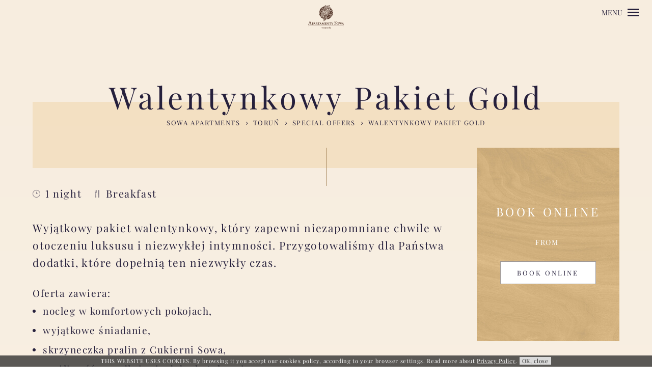

--- FILE ---
content_type: text/html; charset=UTF-8
request_url: https://www.sowa-apartamenty.pl/en/offer-details?OfferID=398232
body_size: 10986
content:
<!DOCTYPE html> <html itemscope itemtype="https://schema.org/WebPage" lang="en" class=" md-desktop no-js"> <head> <meta charset="UTF-8"> <title>Walentynkowy Pakiet Gold</title> <meta property="og:title" content="Walentynkowy Pakiet Gold" /> <meta property="og:image" content="http://r.profitroom.com/apartamentysowa/images/offers/thumbs/1200x630/9RkvGuUielARnhGG.jpg" /> <meta property="og:site_name" content="Apartamenty Sowa" /> <meta property="og:type" content="hotel" /> <meta property="og:url" content="https://www.sowa-apartamenty.pl/offer-details?OfferID=398232" /> <meta name="viewport" content="width=device-width, user-scalable=no, initial-scale=1"> <meta http-equiv="X-UA-Compatible" content="IE=edge"> <meta name="format-detection" content="telephone=no"> <meta name="google" content="notranslate"> <link rel="stylesheet" type="text/css" href="/dist/css/styles.css?828068b8486f3b438b69505c726c427239001dd7" /> <script>
!function(e,t,n,a,c,l,m,o,d,f,h,i){c[l]&&(d=e.createElement(t),d[n]=c[l],e[a]("head")[0].appendChild(d),e.documentElement.className+=" wf-cached"),function s(){for(d=e[a](t),f="",h=0;h<d.length;h++)i=d[h][n],i.match(m)&&(f+=i);f&&(c[l]="/**/"+f),setTimeout(s,o+=o)}()}(document,"style","innerHTML","getElementsByTagName",localStorage,"tk",/^@font|^\.tk-/,100);
</script> <link rel="stylesheet" type="text/css" href="https://fonts.profitroom.com/playfairdisplay/websites/400-600-700.css"> <link rel="icon" href="/favicon.ico" type="image/x-icon" /> <!-- Google Tag Manager --> <script>(function(w,d,s,l,i){w[l]=w[l]||[];w[l].push({'gtm.start':
new Date().getTime(),event:'gtm.js'});var f=d.getElementsByTagName(s)[0],
j=d.createElement(s),dl=l!='dataLayer'?'&l='+l:'';j.async=true;j.src=
'https://www.googletagmanager.com/gtm.js?id='+i+dl;f.parentNode.insertBefore(j,f);
})(window,document,'script','dataLayer','GTM-TXSLVZW');</script> <!-- End Google Tag Manager --> <!-- Hotjar Tracking Code for https://www.sowa-apartamenty.pl/ --> <script>
(function(h,o,t,j,a,r){
h.hj=h.hj||function(){(h.hj.q=h.hj.q||[]).push(arguments)};
h._hjSettings={hjid:1471026,hjsv:6};
a=o.getElementsByTagName('head')[0];
r=o.createElement('script');r.async=1;
r.src=t+h._hjSettings.hjid+j+h._hjSettings.hjsv;
a.appendChild(r);
})(window,document,'https://static.hotjar.com/c/hotjar-','.js?sv=');
</script></head> <body id="en" class="site-body site-body--torun " data-version="828068b8486f3b438b69505c726c427239001dd7" data-env="live" data-map-key="AIzaSyAaPpR4PMpd3MnYBHsfmV6SvwbrlqsggjY" data-bydgoszcz-blocked=""> <svg id="svg-sprites-hld"> <defs> <symbol id="svg-profitroom-logo-dark" viewBox="0 0 251.7 60.5"> <path fill="#111a21" d="M25.3,36.4L25.3,36.4c0-6.3-3.4-9.5-10.3-9.5H0l0,33.5h7V32.3l7.6,0c2.7,0,4.1,1.4,4.2,3.9c0,0,0,2.6,0,2.9
c0,2.8-1.4,4.2-4.2,4.2l-4.7,0l0,5.5l5.1,0c6.8,0,10.3-3.2,10.3-9.5C25.3,38.9,25.3,36.4,25.3,36.4z"/> <path fill="#111a21" d="M210.9,60.5l0-17.4c0-4.3-2-6.5-6-6.5h-7.3c-1.2,0-2.2,0.2-3,0.6c-0.8-0.4-1.8-0.6-3-0.6h-13.3l0,23.9h6
l0-15.8c0-2.2,0-3.3,2.9-3.3h2.1c2.3,0.2,2.3,1.3,2.3,3.3l0,15.8h6h0l0-15.8c0-2.1,0-3.2,2.3-3.3h2.1c2.9,0,2.9,1.1,2.9,3.3l0,15.8
H210.9z"/> <path fill="#111a21" d="M37.2,41.4l2.2,0l0-4.8h-5.1c-4,0-6,2.2-6,6.5l0,17.5h6l0-15.8C34.3,42.4,34.3,41.3,37.2,41.4z"/> <path fill="#111a21" d="M119.7,41.4l2.2,0l0-4.8h-5.1c-4,0-6,2.2-6,6.5l0,17.5h6l0-15.8C116.8,42.4,116.9,41.3,119.7,41.4z"/> <path fill="#111a21" d="M76.9,31.7h3.6v-4.8H74c-4,0-6,2.1-6,6.4v27.1l6,0l0-19.1h5.3v-4.8H74V35C74,32.8,74,31.7,76.9,31.7z"/> <path fill="#111a21" d="M104.2,55.7c-2.9,0-2.9-1.1-2.9-3.3v-11l0,0l5.3,0v-4.8h-5.3v-4.8h-6l0,22.3c0,4.3,2,6.4,6,6.4h5.3v-4.8
H104.2z"/> <path fill="#111a21" d="M124.1,48.5c0-8,3.9-12,11.8-12c7.9,	0,11.8,4,11.8,12c0,8-3.9,12-11.8,12C128,60.5,124.1,56.5,124.1,48.5z
M135.9,55.9c3.9,0,5.8-2.5,5.8-7.5c0-4.9-1.9-7.3-5.8-7.3c-3.9,0-5.8,2.4-5.8,7.3C130.1,53.4,132,55.9,135.9,55.9z"/> <path fill="#111a21" d="M150.7,48.5c0-8,3.9-12,11.8-12c7.9,0,11.8,4,11.8,12c0,8-3.9,12-11.8,12C154.6,60.5,150.7,56.5,150.7,48.5z
M162.5,55.9c3.9,0,5.8-2.5,5.8-7.5c0-4.9-1.9-7.3-5.8-7.3c-3.9,0-5.8,2.4-5.8,7.3C156.7,53.4,158.6,55.9,162.5,55.9z"/> <path fill="#111a21" d="M41.4,48.5c0-8,3.9-12,11.8-12c7.9,0,11.8,4,11.8,12c0,8-3.9,12-11.8,12C45.4,60.5,41.5,56.5,41.4,48.5z
M53.3,55.9c3.9,0,5.8-2.5,5.8-7.5c0-4.9-1.9-7.3-5.8-7.3c-3.9,0-5.8,2.4-5.8,7.3C47.5,53.4,49.4,55.9,53.3,55.9z"/> <rect x="84.7" y="36.6" fill="#111a21" width="6.1" height="23.9"/> <rect x="84.7" y="26.9" fill="#111a21" width="6.1" height="4.8"/> <polygon fill="#97daf8" points="234.5,0 234.5,0 217.4,9.8 222.2,12.5 234.5,5.4 246.8,12.5 251.7,9.8 "/> <polygon fill="#00aeef" points="228.9,15.6 230.6,18.6 222.2,23.2 222.2,12.5 217.4,9.8 217.4,28.7 219.7,30 233,22.7 233,22.7
233,22.7 234.8,25.6 240.9,15.7 240.9,15.7 240.9,15.6 "/> <polygon fill="#134a86" points="251.7,9.8 246.8,12.5 246.8,26 234.5,33.1 234.5,38.5 251.7,28.7 251.7,28.7 "/> <polygon fill="#00aeef" points="227.6,29.1 222.6,31.7 234.5,38.5 234.5,33.1 "/> </symbol> <symbol id="svg-profitroom-logo-light" viewBox="0 0 251.7 60.5"> <path fill="#fff" d="M25.3,36.4L25.3,36.4c0-6.3-3.4-9.5-10.3-9.5H0l0,33.5h7V32.3l7.6,0c2.7,0,4.1,1.4,4.2,3.9c0,0,0,2.6,0,2.9
c0,2.8-1.4,4.2-4.2,4.2l-4.7,0l0,5.5l5.1,0c6.8,0,10.3-3.2,10.3-9.5C25.3,38.9,25.3,36.4,25.3,36.4z"/> <path fill="#fff" d="M210.9,60.5l0-17.4c0-4.3-2-6.5-6-6.5h-7.3c-1.2,0-2.2,0.2-3,0.6c-0.8-0.4-1.8-0.6-3-0.6h-13.3l0,23.9h6
l0-15.8c0-2.2,0-3.3,2.9-3.3h2.1c2.3,0.2,2.3,1.3,2.3,3.3l0,15.8h6h0l0-15.8c0-2.1,0-3.2,2.3-3.3h2.1c2.9,0,2.9,1.1,2.9,3.3l0,15.8
H210.9z"/> <path fill="#fff" d="M37.2,41.4l2.2,0l0-4.8h-5.1c-4,0-6,2.2-6,6.5l0,17.5h6l0-15.8C34.3,42.4,34.3,41.3,37.2,41.4z"/> <path fill="#fff" d="M119.7,41.4l2.2,0l0-4.8h-5.1c-4,0-6,2.2-6,6.5l0,17.5h6l0-15.8C116.8,42.4,116.9,41.3,119.7,41.4z"/> <path fill="#fff" d="M76.9,31.7h3.6v-4.8H74c-4,0-6,2.1-6,6.4v27.1l6,0l0-19.1h5.3v-4.8H74V35C74,32.8,74,31.7,76.9,31.7z"/> <path fill="#fff" d="M104.2,55.7c-2.9,0-2.9-1.1-2.9-3.3v-11l0,0l5.3,0v-4.8h-5.3v-4.8h-6l0,22.3c0,4.3,2,6.4,6,6.4h5.3v-4.8
H104.2z"/> <path fill="#fff" d="M124.1,48.5c0-8,3.9-12,11.8-12c7.9, 0,11.8,4,11.8,12c0,8-3.9,12-11.8,12C128,60.5,124.1,56.5,124.1,48.5z
M135.9,55.9c3.9,0,5.8-2.5,5.8-7.5c0-4.9-1.9-7.3-5.8-7.3c-3.9,0-5.8,2.4-5.8,7.3C130.1,53.4,132,55.9,135.9,55.9z"/> <path fill="#fff" d="M150.7,48.5c0-8,3.9-12,11.8-12c7.9,0,11.8,4,11.8,12c0,8-3.9,12-11.8,12C154.6,60.5,150.7,56.5,150.7,48.5z
M162.5,55.9c3.9,0,5.8-2.5,5.8-7.5c0-4.9-1.9-7.3-5.8-7.3c-3.9,0-5.8,2.4-5.8,7.3C156.7,53.4,158.6,55.9,162.5,55.9z"/> <path fill="#fff" d="M41.4,48.5c0-8,3.9-12,11.8-12c7.9,0,11.8,4,11.8,12c0,8-3.9,12-11.8,12C45.4,60.5,41.5,56.5,41.4,48.5z
M53.3,55.9c3.9,0,5.8-2.5,5.8-7.5c0-4.9-1.9-7.3-5.8-7.3c-3.9,0-5.8,2.4-5.8,7.3C47.5,53.4,49.4,55.9,53.3,55.9z"/> <rect x="84.7" y="36.6" fill="#fff" width="6.1" height="23.9"/> <rect x="84.7" y="26.9" fill="#fff" width="6.1" height="4.8"/> <polygon fill="#00aeef" points="234.5,0 234.5,0 217.4,9.8 222.2,12.5 234.5,5.4 246.8,12.5 251.7,9.8 "/> <polygon fill="#00aeef" points="228.9,15.6 230.6,18.6 222.2,23.2 222.2,12.5 217.4,9.8 217.4,28.7 219.7,30 233,22.7 233,22.7
233,22.7 234.8,25.6 240.9,15.7 240.9,15.7 240.9,15.6 "/> <polygon fill="#00aeef" points="251.7,9.8 246.8,12.5 246.8,26 234.5,33.1 234.5,38.5 251.7,28.7 251.7,28.7 "/> <polygon fill="#00aeef" points="227.6,29.1 222.6,31.7 234.5,38.5 234.5,33.1 "/> </symbol> <symbol id="svg-profitroom-logo-dark-mono" viewBox="0 0 251.7 60.5"> <path fill="#153f2b" d="M25.3,36.4L25.3,36.4c0-6.3-3.4-9.5-10.3-9.5H0l0,33.5h7V32.3l7.6,0c2.7,0,4.1,1.4,4.2,3.9c0,0,0,2.6,0,2.9
c0,2.8-1.4,4.2-4.2,4.2l-4.7,0l0,5.5l5.1,0c6.8,0,10.3-3.2,10.3-9.5C25.3,38.9,25.3,36.4,25.3,36.4z"/> <path fill="#153f2b" d="M210.9,60.5l0-17.4c0-4.3-2-6.5-6-6.5h-7.3c-1.2,0-2.2,0.2-3,0.6c-0.8-0.4-1.8-0.6-3-0.6h-13.3l0,23.9h6
l0-15.8c0-2.2,0-3.3,2.9-3.3h2.1c2.3,0.2,2.3,1.3,2.3,3.3l0,15.8h6h0l0-15.8c0-2.1,0-3.2,2.3-3.3h2.1c2.9,0,2.9,1.1,2.9,3.3l0,15.8
H210.9z"/> <path fill="#153f2b" d="M37.2,41.4l2.2,0l0-4.8h-5.1c-4,0-6,2.2-6,6.5l0,17.5h6l0-15.8C34.3,42.4,34.3,41.3,37.2,41.4z"/> <path fill="#153f2b" d="M119.7,41.4l2.2,0l0-4.8h-5.1c-4,0-6,2.2-6,6.5l0,17.5h6l0-15.8C116.8,42.4,116.9,41.3,119.7,41.4z"/> <path fill="#153f2b" d="M76.9,31.7h3.6v-4.8H74c-4,0-6,2.1-6,6.4v27.1l6,0l0-19.1h5.3v-4.8H74V35C74,32.8,74,31.7,76.9,31.7z"/> <path fill="#153f2b" d="M104.2,55.7c-2.9,0-2.9-1.1-2.9-3.3v-11l0,0l5.3,0v-4.8h-5.3v-4.8h-6l0,22.3c0,4.3,2,6.4,6,6.4h5.3v-4.8
H104.2z"/> <path fill="#153f2b" d="M124.1,48.5c0-8,3.9-12,11.8-12c7.9,0,11.8,4,11.8,12c0,8-3.9,12-11.8,12C128,60.5,124.1,56.5,124.1,48.5z
M135.9,55.9c3.9,0,5.8-2.5,5.8-7.5c0-4.9-1.9-7.3-5.8-7.3c-3.9,0-5.8,2.4-5.8,7.3C130.1,53.4,132,55.9,135.9,55.9z"/> <path fill="#153f2b" d="M150.7,48.5c0-8,3.9-12,11.8-12c7.9,0,11.8,4,11.8,12c0,8-3.9,12-11.8,12C154.6,60.5,150.7,56.5,150.7,48.5z
M162.5,55.9c3.9,0,5.8-2.5,5.8-7.5c0-4.9-1.9-7.3-5.8-7.3c-3.9,0-5.8,2.4-5.8,7.3C156.7,53.4,158.6,55.9,162.5,55.9z"/> <path fill="#153f2b" d="M41.4,48.5c0-8,3.9-12,11.8-12c7.9,0,11.8,4,11.8,12c0,8-3.9,12-11.8,12C45.4,60.5,41.5,56.5,41.4,48.5z
M53.3,55.9c3.9,0,5.8-2.5,5.8-7.5c0-4.9-1.9-7.3-5.8-7.3c-3.9,0-5.8,2.4-5.8,7.3C47.5,53.4,49.4,55.9,53.3,55.9z"/> <rect x="84.7" y="36.6" fill="#153f2b" width="6.1" height="23.9"/> <rect x="84.7" y="26.9" fill="#153f2b" width="6.1" height="4.8"/> <polygon fill="#153f2b" points="234.5,0 234.5,0 217.4,9.8 222.2,12.5 234.5,5.4 246.8,12.5 251.7,9.8 "/> <polygon fill="#153f2b" points="228.9,15.6 230.6,18.6 222.2,23.2 222.2,12.5 217.4,9.8 217.4,28.7 219.7,30 233,22.7 233,22.7
233,22.7 234.8,25.6 240.9,15.7 240.9,15.7 240.9,15.6 "/> <polygon fill="#153f2b" points="251.7,9.8 246.8,12.5 246.8,26 234.5,33.1 234.5,38.5 251.7,28.7 251.7,28.7 "/> <polygon fill="#153f2b" points="227.6,29.1 222.6,31.7 234.5,38.5 234.5,33.1 "/> </symbol> <symbol id="svg-profitroom-logo-light-mono" viewBox="0 0 251.7 60.5"> <path fill="#153f2b" d="M25.3,36.4L25.3,36.4c0-6.3-3.4-9.5-10.3-9.5H0l0,33.5h7V32.3l7.6,0c2.7,0,4.1,1.4,4.2,3.9c0,0,0,2.6,0,2.9
c0,2.8-1.4,4.2-4.2,4.2l-4.7,0l0,5.5l5.1,0c6.8,0,10.3-3.2,10.3-9.5C25.3,38.9,25.3,36.4,25.3,36.4z"/> <path fill="#153f2b" d="M210.9,60.5l0-17.4c0-4.3-2-6.5-6-6.5h-7.3c-1.2,0-2.2,0.2-3,0.6c-0.8-0.4-1.8-0.6-3-0.6h-13.3l0,23.9h6
l0-15.8c0-2.2,0-3.3,2.9-3.3h2.1c2.3,0.2,2.3,1.3,2.3,3.3l0,15.8h6h0l0-15.8c0-2.1,0-3.2,2.3-3.3h2.1c2.9,0,2.9,1.1,2.9,3.3l0,15.8
H210.9z"/> <path fill="#153f2b" d="M37.2,41.4l2.2,0l0-4.8h-5.1c-4,0-6,2.2-6,6.5l0,17.5h6l0-15.8C34.3,42.4,34.3,41.3,37.2,41.4z"/> <path fill="#153f2b" d="M119.7,41.4l2.2,0l0-4.8h-5.1c-4,0-6,2.2-6,6.5l0,17.5h6l0-15.8C116.8,42.4,116.9,41.3,119.7,41.4z"/> <path fill="#153f2b" d="M76.9,31.7h3.6v-4.8H74c-4,0-6,2.1-6,6.4v27.1l6,0l0-19.1h5.3v-4.8H74V35C74,32.8,74,31.7,76.9,31.7z"/> <path fill="#153f2b" d="M104.2,55.7c-2.9,0-2.9-1.1-2.9-3.3v-11l0,0l5.3,0v-4.8h-5.3v-4.8h-6l0,22.3c0,4.3,2,6.4,6,6.4h5.3v-4.8
H104.2z"/> <path fill="#153f2b" d="M124.1,48.5c0-8,3.9-12,11.8-12c7.9,0,11.8,4,11.8,12c0,8-3.9,12-11.8,12C128,60.5,124.1,56.5,124.1,48.5z
M135.9,55.9c3.9,0,5.8-2.5,5.8-7.5c0-4.9-1.9-7.3-5.8-7.3c-3.9,0-5.8,2.4-5.8,7.3C130.1,53.4,132,55.9,135.9,55.9z"/> <path fill="#153f2b" d="M150.7,48.5c0-8,3.9-12,11.8-12c7.9,0,11.8,4,11.8,12c0,8-3.9,12-11.8,12C154.6,60.5,150.7,56.5,150.7,48.5z
M162.5,55.9c3.9,0,5.8-2.5,5.8-7.5c0-4.9-1.9-7.3-5.8-7.3c-3.9,0-5.8,2.4-5.8,7.3C156.7,53.4,158.6,55.9,162.5,55.9z"/> <path fill="#153f2b" d="M41.4,48.5c0-8,3.9-12,11.8-12c7.9,0,11.8,4,11.8,12c0,8-3.9,12-11.8,12C45.4,60.5,41.5,56.5,41.4,48.5z
M53.3,55.9c3.9,0,5.8-2.5,5.8-7.5c0-4.9-1.9-7.3-5.8-7.3c-3.9,0-5.8,2.4-5.8,7.3C47.5,53.4,49.4,55.9,53.3,55.9z"/> <rect x="84.7" y="36.6" fill="#153f2b" width="6.1" height="23.9"/> <rect x="84.7" y="26.9" fill="#153f2b" width="6.1" height="4.8"/> <polygon fill="#153f2b" points="234.5,0 234.5,0 217.4,9.8 222.2,12.5 234.5,5.4 246.8,12.5 251.7,9.8 "/> <polygon fill="#153f2b" points="228.9,15.6 230.6,18.6 222.2,23.2 222.2,12.5 217.4,9.8 217.4,28.7 219.7,30 233,22.7 233,22.7
233,22.7 234.8,25.6 240.9,15.7 240.9,15.7 240.9,15.6 "/> <polygon fill="#153f2b" points="251.7,9.8 246.8,12.5 246.8,26 234.5,33.1 234.5,38.5 251.7,28.7 251.7,28.7 "/> <polygon fill="#153f2b" points="227.6,29.1 222.6,31.7 234.5,38.5 234.5,33.1 "/> </symbol> <symbol id="svg-profitroom-logo-light-mono-torun" viewBox="0 0 251.7 60.5"> <path fill="#26203c" d="M25.3,36.4L25.3,36.4c0-6.3-3.4-9.5-10.3-9.5H0l0,33.5h7V32.3l7.6,0c2.7,0,4.1,1.4,4.2,3.9c0,0,0,2.6,0,2.9
c0,2.8-1.4,4.2-4.2,4.2l-4.7,0l0,5.5l5.1,0c6.8,0,10.3-3.2,10.3-9.5C25.3,38.9,25.3,36.4,25.3,36.4z"/> <path fill="#26203c" d="M210.9,60.5l0-17.4c0-4.3-2-6.5-6-6.5h-7.3c-1.2,0-2.2,0.2-3,0.6c-0.8-0.4-1.8-0.6-3-0.6h-13.3l0,23.9h6
l0-15.8c0-2.2,0-3.3,2.9-3.3h2.1c2.3,0.2,2.3,1.3,2.3,3.3l0,15.8h6h0l0-15.8c0-2.1,0-3.2,2.3-3.3h2.1c2.9,0,2.9,1.1,2.9,3.3l0,15.8
H210.9z"/> <path fill="#26203c" d="M37.2,41.4l2.2,0l0-4.8h-5.1c-4,0-6,2.2-6,6.5l0,17.5h6l0-15.8C34.3,42.4,34.3,41.3,37.2,41.4z"/> <path fill="#26203c" d="M119.7,41.4l2.2,0l0-4.8h-5.1c-4,0-6,2.2-6,6.5l0,17.5h6l0-15.8C116.8,42.4,116.9,41.3,119.7,41.4z"/> <path fill="#26203c" d="M76.9,31.7h3.6v-4.8H74c-4,0-6,2.1-6,6.4v27.1l6,0l0-19.1h5.3v-4.8H74V35C74,32.8,74,31.7,76.9,31.7z"/> <path fill="#26203c" d="M104.2,55.7c-2.9,0-2.9-1.1-2.9-3.3v-11l0,0l5.3,0v-4.8h-5.3v-4.8h-6l0,22.3c0,4.3,2,6.4,6,6.4h5.3v-4.8
H104.2z"/> <path fill="#26203c" d="M124.1,48.5c0-8,3.9-12,11.8-12c7.9,0,11.8,4,11.8,12c0,8-3.9,12-11.8,12C128,60.5,124.1,56.5,124.1,48.5z
M135.9,55.9c3.9,0,5.8-2.5,5.8-7.5c0-4.9-1.9-7.3-5.8-7.3c-3.9,0-5.8,2.4-5.8,7.3C130.1,53.4,132,55.9,135.9,55.9z"/> <path fill="#26203c" d="M150.7,48.5c0-8,3.9-12,11.8-12c7.9,0,11.8,4,11.8,12c0,8-3.9,12-11.8,12C154.6,60.5,150.7,56.5,150.7,48.5z
M162.5,55.9c3.9,0,5.8-2.5,5.8-7.5c0-4.9-1.9-7.3-5.8-7.3c-3.9,0-5.8,2.4-5.8,7.3C156.7,53.4,158.6,55.9,162.5,55.9z"/> <path fill="#26203c" d="M41.4,48.5c0-8,3.9-12,11.8-12c7.9,0,11.8,4,11.8,12c0,8-3.9,12-11.8,12C45.4,60.5,41.5,56.5,41.4,48.5z
M53.3,55.9c3.9,0,5.8-2.5,5.8-7.5c0-4.9-1.9-7.3-5.8-7.3c-3.9,0-5.8,2.4-5.8,7.3C47.5,53.4,49.4,55.9,53.3,55.9z"/> <rect x="84.7" y="36.6" fill="#26203c" width="6.1" height="23.9"/> <rect x="84.7" y="26.9" fill="#26203c" width="6.1" height="4.8"/> <polygon fill="#26203c" points="234.5,0 234.5,0 217.4,9.8 222.2,12.5 234.5,5.4 246.8,12.5 251.7,9.8 "/> <polygon fill="#26203c" points="228.9,15.6 230.6,18.6 222.2,23.2 222.2,12.5 217.4,9.8 217.4,28.7 219.7,30 233,22.7 233,22.7
233,22.7 234.8,25.6 240.9,15.7 240.9,15.7 240.9,15.6 "/> <polygon fill="#26203c" points="251.7,9.8 246.8,12.5 246.8,26 234.5,33.1 234.5,38.5 251.7,28.7 251.7,28.7 "/> <polygon fill="#26203c" points="227.6,29.1 222.6,31.7 234.5,38.5 234.5,33.1 "/> </symbol> <symbol id="svg-profitroom-logo-light-mono-gdansk" viewBox="0 0 251.7 60.5"> <path fill="#4c2525" d="M25.3,36.4L25.3,36.4c0-6.3-3.4-9.5-10.3-9.5H0l0,33.5h7V32.3l7.6,0c2.7,0,4.1,1.4,4.2,3.9c0,0,0,2.6,0,2.9
c0,2.8-1.4,4.2-4.2,4.2l-4.7,0l0,5.5l5.1,0c6.8,0,10.3-3.2,10.3-9.5C25.3,38.9,25.3,36.4,25.3,36.4z"/> <path fill="#4c2525" d="M210.9,60.5l0-17.4c0-4.3-2-6.5-6-6.5h-7.3c-1.2,0-2.2,0.2-3,0.6c-0.8-0.4-1.8-0.6-3-0.6h-13.3l0,23.9h6
l0-15.8c0-2.2,0-3.3,2.9-3.3h2.1c2.3,0.2,2.3,1.3,2.3,3.3l0,15.8h6h0l0-15.8c0-2.1,0-3.2,2.3-3.3h2.1c2.9,0,2.9,1.1,2.9,3.3l0,15.8
H210.9z"/> <path fill="#4c2525" d="M37.2,41.4l2.2,0l0-4.8h-5.1c-4,0-6,2.2-6,6.5l0,17.5h6l0-15.8C34.3,42.4,34.3,41.3,37.2,41.4z"/> <path fill="#4c2525" d="M119.7,41.4l2.2,0l0-4.8h-5.1c-4,0-6,2.2-6,6.5l0,17.5h6l0-15.8C116.8,42.4,116.9,41.3,119.7,41.4z"/> <path fill="#4c2525" d="M76.9,31.7h3.6v-4.8H74c-4,0-6,2.1-6,6.4v27.1l6,0l0-19.1h5.3v-4.8H74V35C74,32.8,74,31.7,76.9,31.7z"/> <path fill="#4c2525" d="M104.2,55.7c-2.9,0-2.9-1.1-2.9-3.3v-11l0,0l5.3,0v-4.8h-5.3v-4.8h-6l0,22.3c0,4.3,2,6.4,6,6.4h5.3v-4.8
H104.2z"/> <path fill="#4c2525" d="M124.1,48.5c0-8,3.9-12,11.8-12c7.9,0,11.8,4,11.8,12c0,8-3.9,12-11.8,12C128,60.5,124.1,56.5,124.1,48.5z
M135.9,55.9c3.9,0,5.8-2.5,5.8-7.5c0-4.9-1.9-7.3-5.8-7.3c-3.9,0-5.8,2.4-5.8,7.3C130.1,53.4,132,55.9,135.9,55.9z"/> <path fill="#4c2525" d="M150.7,48.5c0-8,3.9-12,11.8-12c7.9,0,11.8,4,11.8,12c0,8-3.9,12-11.8,12C154.6,60.5,150.7,56.5,150.7,48.5z
M162.5,55.9c3.9,0,5.8-2.5,5.8-7.5c0-4.9-1.9-7.3-5.8-7.3c-3.9,0-5.8,2.4-5.8,7.3C156.7,53.4,158.6,55.9,162.5,55.9z"/> <path fill="#4c2525" d="M41.4,48.5c0-8,3.9-12,11.8-12c7.9,0,11.8,4,11.8,12c0,8-3.9,12-11.8,12C45.4,60.5,41.5,56.5,41.4,48.5z
M53.3,55.9c3.9,0,5.8-2.5,5.8-7.5c0-4.9-1.9-7.3-5.8-7.3c-3.9,0-5.8,2.4-5.8,7.3C47.5,53.4,49.4,55.9,53.3,55.9z"/> <rect x="84.7" y="36.6" fill="#4c2525" width="6.1" height="23.9"/> <rect x="84.7" y="26.9" fill="#4c2525" width="6.1" height="4.8"/> <polygon fill="#4c2525" points="234.5,0 234.5,0 217.4,9.8 222.2,12.5 234.5,5.4 246.8,12.5 251.7,9.8 "/> <polygon fill="#4c2525" points="228.9,15.6 230.6,18.6 222.2,23.2 222.2,12.5 217.4,9.8 217.4,28.7 219.7,30 233,22.7 233,22.7
233,22.7 234.8,25.6 240.9,15.7 240.9,15.7 240.9,15.6 "/> <polygon fill="#4c2525" points="251.7,9.8 246.8,12.5 246.8,26 234.5,33.1 234.5,38.5 251.7,28.7 251.7,28.7 "/> <polygon fill="#4c2525" points="227.6,29.1 222.6,31.7 234.5,38.5 234.5,33.1 "/> </symbol> </defs> </svg> <div id="skrollr-holder" class="disabled"> <header class="site-top-hld js-site-top hide-on-768"> <div class="l-wrapper l-wrapper--wider"> <a href="/en/torun" class="site-logo-hld site-logo-hld--initial "> <img class="site-logo" src="/img/logos/logo-torun.svg" width="245" height="205" alt="Apartamenty Sowa Toruń, Toruń" /> </a> <a href="/en/torun" class="site-logo-hld site-logo-hld--onscroll "> <img class="site-logo" src="/img/logos/sygnet-torun.svg" width="141" height="169" alt="Apartamenty Sowa Toruń, Toruń" /> </a> <div class="site-top site-top--not-on-home "> <div class="nav-primary-hld"> <ul class="nav-primary"> <li class="nav-primary__item  is-parent"> <a class="nav-primary__link   " href="/en/hotel" > <span class="nav-primary__text">Meet us</span> </a> <div class="nav-primary__subnav " data-nav-id="112839"> <ul class="nav-primary__subnav-inner"> <li class="nav-subnav__item  "> <a class="nav-subnav__link  " href="/en/torun/meet-us/apartments-torun" ><span class="nav-subnav__text">Apartments Toruń</span></a> </li> <li class="nav-subnav__item  "> <a class="nav-subnav__link  " href="/en/torun/meet-us/history" ><span class="nav-subnav__text">History</span></a> </li> <li class="nav-subnav__item  "> <a class="nav-subnav__link  " href="/en/torun/meet-us/reviews" ><span class="nav-subnav__text">Reviews</span></a> </li> <li class="nav-subnav__item  "> <a class="nav-subnav__link  " href="/en/torun/meet-us/location-and-area" ><span class="nav-subnav__text">Location and area</span></a> </li> <li class="nav-subnav__item  "> <a class="nav-subnav__link  " href="/en/torun/meet-us/news" ><span class="nav-subnav__text">News</span></a> </li> <li class="nav-subnav__item  "> <a class="nav-subnav__link  " href="/en/torun/meet-us/gallery" ><span class="nav-subnav__text">Gallery</span></a> </li> </ul> </div> </li> <li class="nav-primary__item  "> <a class="nav-primary__link   " href="/en/torun/apartments" > <span class="nav-primary__text">Apartments</span> </a> </li> <li class="nav-primary__item is-active "> <a class="nav-primary__link is-active  " href="/en/torun/special-offers" > <span class="nav-primary__text">Special offers</span> </a> </li> <li class="nav-primary__item  "> <a class="nav-primary__link   " href="/en/torun/our-flavours" > <span class="nav-primary__text">Our flavours</span> </a> </li> <li class="nav-primary__item  "> <a class="nav-primary__link   " href="/en/torun/business" > <span class="nav-primary__text">Business</span> </a> </li> <li class="nav-primary__item  "> <a class="nav-primary__link   " href="/en/torun/attractions" > <span class="nav-primary__text">Attractions</span> </a> </li> <li class="nav-primary__item  "> <a class="nav-primary__link   " href="/en/dzieci1" > <span class="nav-primary__text">Dzieci</span> </a> </li> <li class="nav-primary__item  "> <a class="nav-primary__link   " href="/en/torun/contact" > <span class="nav-primary__text">Contact</span> </a> </li> </ul> </div> <div class="site-top__right-box"> <div class="nav-lang-dropdown"> <span class="nav-lang-current">en <span class="icon icon-arrow-normal-down"></span></span> <div class="nav-lang-list"> <ul class="nav-lang-list-inner"> <li> <a href="/torun/oferty-specjalne/szczegoly-oferty?OfferID=398232"> <span>pl</span> </a> </li> </ul> </div> </div> <button class="site-top__booking-btn site-btn site-btn--alt js-open-upper js-gtag"
data-booking-parameter="OfferID" data-booking-value="398232"                    data-site-id="5067"
data-ga-event-name="open from site top"
data-ga-event-category="booking engine"> <span class="text">book</span> </button> </div> </div> </div> </header> <header class="site-top-mobile site-top-mobile--not-on-home flex-on-768 js-site-top"> <div class="site-top-mobile__logo-hld"> <a class="site-top-mobile__logo js-img-lazy" href="/en/torun"> <img class="site-logo" src="/img/blank.gif" data-src="/img/logos/logo-torun.svg" width="245" height="205" alt="Apartamenty Sowa Toruń, Toruń" /> </a> </div> <div class="site-top-mobile__col site-top-mobile__col--left site-top-mobile__signet-hld"> <a class="site-top-mobile__signet js-img-lazy" href="/en/torun"> <img class="site-logo" src="/img/blank.gif" data-src="/img/logos/sygnet-torun.svg" width="141" height="169" alt="Apartamenty Sowa Toruń, Toruń" /> </a> </div> <div class="site-top-mobile__col site-top-mobile__col--center site-top-mobile__booking-btn-hld"> <button class="site-top-mobile__booking-btn js-open-upper-simple js-gtag"
data-booking-parameter="OfferID" data-booking-value="398232"            data-site-id="5067"
data-ga-event-name="open from site top"
data-ga-event-category="booking engine">book online</button> </div> <div class="site-top-mobile__col site-top-mobile__col--right site-top-mobile__btn-hld"> <button class="site-top-mobile__btn js-mobile-btn"> <span class="text">menu</span> <span class="icon-hld"> <span class="menu-icon"> <span></span> <span></span> <span></span> </span> <span class="close-icon"></span> </span> </button> </div> </header> <section class="l-section l-section--page-title l-section--page-title--transparent"> <div class="l-wrapper l-wrapper--wider"> <div class="page-title-hld js-loaded-item"> <div class="page-title__leaf page-title__leaf--above leaf leaf-torun-1" data-bottom-top="transform: translate3d(0, 100px, 0)" data-top-bottom="transform: translate3d(0, -100px, 0)"></div> <div class="dot-with-lines"></div> <h1 class="page-title">Walentynkowy Pakiet Gold</h1> <div class="c-breadcrumbs c-breadcrumbs--normal"> <ol class="c-breadcrumbs__list c-breadcrumbs__list--normal" itemscope itemtype="https://schema.org/BreadCrumbList"> <li class="c-breadcrumbs__list-item" itemprop="itemListElement" itemscope itemtype="https://schema.org/ListItem"> <a class="c-breadcrumbs__list-item-text c-breadcrumbs__list-item-text--link" href="/en/" title="Sowa Apartments Collective" itemprop="item"> <span itemprop="name">Sowa Apartments</span> </a> <meta itemprop="position" content="1" /> </li> <li class="c-breadcrumbs__list-item" itemprop="itemListElement" itemscope itemtype="https://schema.org/ListItem"> <a class="c-breadcrumbs__list-item-text c-breadcrumbs__list-item-text--link" href="/en/torun" title="Toruń" itemprop="item"> <span itemprop="name">Toruń</span> </a> <meta itemprop="position" content="2" /> </li> <li class="c-breadcrumbs__list-item" itemprop="itemListElement" itemscope itemtype="https://schema.org/ListItem"> <a class="c-breadcrumbs__list-item-text c-breadcrumbs__list-item-text--link" href="/en/torun/special-offers" title="Special offers" itemprop="item"> <span itemprop="name">Special offers</span> </a> <meta itemprop="position" content="3" /> </li> <li class="c-breadcrumbs__list-item c-breadcrumbs__list-item--last" itemprop="itemListElement" itemscope itemtype="https://schema.org/ListItem"> <span class="c-breadcrumbs__list-item-text c-breadcrumbs__list-item-text--last" itemprop="name">Walentynkowy Pakiet Gold</span> <meta itemprop="position" content="4" /> </li> </ol> </div> </div> </div> </section> <section class="l-section l-section--details l-section--offer-details"> <div class="l-wrapper l-wrapper--main-n-sidebar"> <div class="l-sidebar js-sidebar-hld"> <div class="c-scrolling-sidebar c-scrolling-sidebar--follow js-sidebar-follow"> <div class="c-sidebar-box c-sidebar-box--centered c-sidebar-box--filled c-sidebar-box--booking"> <div class="c-sidebar-booking-title"> <div class="sidebar-booking-title__leaf leaf leaf-torun-6"></div>
book online                    </div> <div class="c-sidebar-price-hld"> <div class="c-sidebar-price"> <span class="from">from</span> <span class="price"></span> <span class="rate"></span> </div> <button class="c-sidebar-price__btn site-btn site-btn--white js-open-upper js-gtag" data-booking-parameter="OfferID" data-booking-value="398232" data-ga-event-name="open from offer details" data-ga-event-category="booking engine" data-voucher="" data-site-id="5067"> <span class="text">book online</span> </button> </div> </div> </div> </div> <div class="l-main"> <div class="c-content-hld"> <ul class="details-top-info__special-info"> <li> <span class="icon icon-clock"></span> <span class="label">1  night</span> </li> <li> <span class="icon icon-meal"></span> <span class="label">Breakfast</span> </li> </ul> <header class="c-content-header t-content t-content--header">
Wyjątkowy pakiet walentynkowy, który zapewni niezapomniane chwile w otoczeniu luksusu i niezwykłej intymności. Przygotowaliśmy dla Państwa dodatki, które dopełnią ten niezwykły czas.                </header> <article class="c-content t-content"> <p dir="ltr">Oferta zawiera:</p><ul><li dir="ltr">nocleg w komfortowych pokojach,</li><li dir="ltr">wyjątkowe śniadanie,</li><li dir="ltr">skrzyneczka pralin z Cukierni Sowa,</li><li dir="ltr">możliwość przedłużenia doby hotelowej. </li></ul><p> </p><p>Do zobaczenia !</p> </article> </div> <div class="policies"> <div class="policies__leaf-first leaf leaf-torun-3"></div> <div class="policies__leaf-sec leaf leaf-torun-12"></div> <span class="policies__main-title">Terms of reservation</span> <div class="policies__row policies__row--flex"> <div class="policies__col"> <span class="policies__title policies__title--inline"> <span class="icon icon-przyjazd"></span> <span class="text">check-in:</span> </span> <span class="policies__value">from 16:00</span> </div> <div class="policies__col"> <span class="policies__title policies__title--inline"> <span class="icon icon-wyjazd"></span> <span class="text">check-out:</span> </span> <span class="policies__value">to 11:00</span> </div> </div> <div class="policies__row"> <span class="policies__title"> <span class="text">Animal policy</span> </span> <p class="policies__desc">Pets are not accepted.</p> </div> <div class="policies__row"> <span class="policies__title"> <span class="text">Cancellation conditions</span> </span> <p class="policies__desc">To confirm this reservation whole stay amount needs to be paid upfront.
In case of cancellation, modifications or not showing up at the arrival date no refunds will be made.</p> </div> <div class="policies__row policies__row--flex"> <span class="policies__title"> <span class="text">Payment methods</span> </span> <div class="credit-cards"> <img src="/img/blank.gif" data-src="/img/credit/VISA.png" class="credit-cards__card js-img-lazy" width="42" height="28" alt="Visa" /> <img src="/img/blank.gif" data-src="/img/credit/VISAEL.png" class="credit-cards__card js-img-lazy" width="42" height="28" alt="Visa Electron" /> <img src="/img/blank.gif" data-src="/img/credit/MASTERCARD.png" class="credit-cards__card js-img-lazy" width="42" height="28" alt="MasterCard" /> <img src="/img/blank.gif" data-src="/img/credit/MAESTRO.png" class="credit-cards__card js-img-lazy" width="42" height="28" alt="Maestro" /> <img src="/img/blank.gif" data-src="/img/credit/AMEX.png" class="credit-cards__card js-img-lazy" width="42" height="28" alt="American Express" /> <img src="/img/blank.gif" data-src="/img/credit/Diners.png" class="credit-cards__card js-img-lazy" width="42" height="28" alt="Diners" /> </div> </div> </div> </div> </div> </section> <section class="l-section l-section--details-others is-paddington"> <div class="l-wrapper l-wrapper--wider"> <div class="l-section__title-hld title-and-arrow-hld js-others-items-arrow"> <div class="t-section-title t-section-title--with-leaf-center"> <div class="leaf leaf-torun-8" data-bottom-top="transform: translate3d(0, 40px, 0)" data-top-bottom="transform: translate3d(0, -20px, 0)"></div>
Other offers    </div> </div> <div class="item-slider js-item-slider"> <a class="booklet booklet--slider " href="/en/torun/special-offers/non-refundable-offer-10"> <div class="booklet__img-hld"> <div class="booklet__img "> <picture class="cvr-pic" data-element-name="booklet"><source media="(max-width: 767px) and (-webkit-min-device-pixel-ratio: 1.3), (max-width: 767px) and (-o-min-device-pixel-ratio: 13/10), (max-width: 767px) and (min-resolution: 120dpi)" srcset="https://r.profitroom.com/apartamentysowa/images/offers/thumbs/748x820/M4jEsEiJ8Fg5m36b.jpeg"><source media="(max-width: 767px)" srcset="https://r.profitroom.com/apartamentysowa/images/offers/thumbs/374x410/M4jEsEiJ8Fg5m36b.jpeg"><source media="(max-width: 1023px)" srcset="https://r.profitroom.com/apartamentysowa/images/offers/thumbs/326x410/M4jEsEiJ8Fg5m36b.jpeg"><source media="(max-width: 1199px)" srcset="https://r.profitroom.com/apartamentysowa/images/offers/thumbs/276x410/M4jEsEiJ8Fg5m36b.jpeg"><img src="https://r.profitroom.com/apartamentysowa/images/offers/thumbs/362x410/M4jEsEiJ8Fg5m36b.jpeg" class="cvr-pic__img" alt="Non-refundable offer"></picture> </div> </div> <div class="booklet__text-hld"> <div class="booklet__text__top"> <div class="booklet__title-hld"> <span class="booklet__title t-item-title">Non-refundable offer</span> </div> <div class="booklet__price-hld"> <span class="from">from</span> <span class="price"><span class="PriceValue"><span class="CurrencyPrefix"></span><span class="CurrencyValue">243</span><span class="CurrencySeparator"></span><span class="CurrencyDecimals"></span><span class="CurrencySuffix">PLN</span></span></span> <span class="rate">/night</span> </div> </div> <div class="booklet__text__bottom"> <ul class="booklet__special-info"> <li> <span class="icon icon-clock"></span> <span class="label">any length of stay</span> </li> <li> <span class="icon icon-dinner"></span> <span class="label">Room Only</span> </li> </ul> <div class="booklet__btn-hld"> <div class="booklet__btn arrow-btn arrow-btn--white"> <span class="icon icon-grot-right"></span> </div> </div> </div> </div> </a> <a class="booklet booklet--slider " href="/en/offer-details?OfferID=212428"> <div class="booklet__img-hld"> <div class="booklet__img "> <picture class="cvr-pic" data-element-name="booklet"><source media="(max-width: 767px) and (-webkit-min-device-pixel-ratio: 1.3), (max-width: 767px) and (-o-min-device-pixel-ratio: 13/10), (max-width: 767px) and (min-resolution: 120dpi)" srcset="https://r.profitroom.com/apartamentysowa/images/offers/thumbs/748x820/97Qnn5m782HC3chQ.jpg"><source media="(max-width: 767px)" srcset="https://r.profitroom.com/apartamentysowa/images/offers/thumbs/374x410/97Qnn5m782HC3chQ.jpg"><source media="(max-width: 1023px)" srcset="https://r.profitroom.com/apartamentysowa/images/offers/thumbs/326x410/97Qnn5m782HC3chQ.jpg"><source media="(max-width: 1199px)" srcset="https://r.profitroom.com/apartamentysowa/images/offers/thumbs/276x410/97Qnn5m782HC3chQ.jpg"><img src="https://r.profitroom.com/apartamentysowa/images/offers/thumbs/362x410/97Qnn5m782HC3chQ.jpg" class="cvr-pic__img" alt="Oferta bezzwrotna ze śniadaniem"></picture> </div> </div> <div class="booklet__text-hld"> <div class="booklet__text__top"> <div class="booklet__title-hld"> <span class="booklet__title t-item-title">Oferta bezzwrotna ze śniadaniem</span> </div> <div class="booklet__price-hld"> <span class="from">from</span> <span class="price"><span class="PriceValue"><span class="CurrencyPrefix"></span><span class="CurrencyValue">318</span><span class="CurrencySeparator"></span><span class="CurrencyDecimals"></span><span class="CurrencySuffix">PLN</span></span></span> <span class="rate">/night</span> </div> </div> <div class="booklet__text__bottom"> <ul class="booklet__special-info"> <li> <span class="icon icon-clock"></span> <span class="label">any length of stay</span> </li> <li> <span class="icon icon-dinner"></span> <span class="label">Breakfast</span> </li> </ul> <div class="booklet__btn-hld"> <div class="booklet__btn arrow-btn arrow-btn--white"> <span class="icon icon-grot-right"></span> </div> </div> </div> </div> </a> <a class="booklet booklet--slider " href="/en/offer-details?OfferID=212418"> <div class="booklet__img-hld"> <div class="booklet__img "> <picture class="cvr-pic" data-element-name="booklet"><source media="(max-width: 767px) and (-webkit-min-device-pixel-ratio: 1.3), (max-width: 767px) and (-o-min-device-pixel-ratio: 13/10), (max-width: 767px) and (min-resolution: 120dpi)" srcset="https://r.profitroom.com/apartamentysowa/images/offers/thumbs/748x820/yrQfYS5PwLjcyEdY.jpg"><source media="(max-width: 767px)" srcset="https://r.profitroom.com/apartamentysowa/images/offers/thumbs/374x410/yrQfYS5PwLjcyEdY.jpg"><source media="(max-width: 1023px)" srcset="https://r.profitroom.com/apartamentysowa/images/offers/thumbs/326x410/yrQfYS5PwLjcyEdY.jpg"><source media="(max-width: 1199px)" srcset="https://r.profitroom.com/apartamentysowa/images/offers/thumbs/276x410/yrQfYS5PwLjcyEdY.jpg"><img src="https://r.profitroom.com/apartamentysowa/images/offers/thumbs/362x410/yrQfYS5PwLjcyEdY.jpg" class="cvr-pic__img" alt="Oferta elastyczna ze śniadaniem"></picture> </div> </div> <div class="booklet__text-hld"> <div class="booklet__text__top"> <div class="booklet__title-hld"> <span class="booklet__title t-item-title">Oferta elastyczna ze śniadaniem</span> </div> <div class="booklet__price-hld"> <span class="from">from</span> <span class="price"><span class="PriceValue"><span class="CurrencyPrefix"></span><span class="CurrencyValue">345</span><span class="CurrencySeparator"></span><span class="CurrencyDecimals"></span><span class="CurrencySuffix">PLN</span></span></span> <span class="rate">/night</span> </div> </div> <div class="booklet__text__bottom"> <ul class="booklet__special-info"> <li> <span class="icon icon-clock"></span> <span class="label">any length of stay</span> </li> <li> <span class="icon icon-dinner"></span> <span class="label">Breakfast</span> </li> </ul> <div class="booklet__btn-hld"> <div class="booklet__btn arrow-btn arrow-btn--white"> <span class="icon icon-grot-right"></span> </div> </div> </div> </div> </a> <a class="booklet booklet--slider " href="/en/torun/special-offers/price-of-the-day"> <div class="booklet__img-hld"> <div class="booklet__img "> <picture class="cvr-pic" data-element-name="booklet"><source media="(max-width: 767px) and (-webkit-min-device-pixel-ratio: 1.3), (max-width: 767px) and (-o-min-device-pixel-ratio: 13/10), (max-width: 767px) and (min-resolution: 120dpi)" srcset="https://r.profitroom.com/apartamentysowa/images/offers/thumbs/748x820/rpKFF34Cem9ZSKiD.jpeg"><source media="(max-width: 767px)" srcset="https://r.profitroom.com/apartamentysowa/images/offers/thumbs/374x410/rpKFF34Cem9ZSKiD.jpeg"><source media="(max-width: 1023px)" srcset="https://r.profitroom.com/apartamentysowa/images/offers/thumbs/326x410/rpKFF34Cem9ZSKiD.jpeg"><source media="(max-width: 1199px)" srcset="https://r.profitroom.com/apartamentysowa/images/offers/thumbs/276x410/rpKFF34Cem9ZSKiD.jpeg"><img src="https://r.profitroom.com/apartamentysowa/images/offers/thumbs/362x410/rpKFF34Cem9ZSKiD.jpeg" class="cvr-pic__img" alt="Price of the day"></picture> </div> </div> <div class="booklet__text-hld"> <div class="booklet__text__top"> <div class="booklet__title-hld"> <span class="booklet__title t-item-title">Price of the day</span> </div> <div class="booklet__price-hld"> <span class="from">from</span> <span class="price"><span class="PriceValue"><span class="CurrencyPrefix"></span><span class="CurrencyValue">270</span><span class="CurrencySeparator"></span><span class="CurrencyDecimals"></span><span class="CurrencySuffix">PLN</span></span></span> <span class="rate">/night</span> </div> </div> <div class="booklet__text__bottom"> <ul class="booklet__special-info"> <li> <span class="icon icon-clock"></span> <span class="label">any length of stay</span> </li> <li> <span class="icon icon-dinner"></span> <span class="label">Room Only</span> </li> </ul> <div class="booklet__btn-hld"> <div class="booklet__btn arrow-btn arrow-btn--white"> <span class="icon icon-grot-right"></span> </div> </div> </div> </div> </a> </div> <div class="details-others_btn-hld l-section__btn-hld"> <a href="/en/torun/special-offers" class="site-btn"> <span class="text">Show all</span> </a> </div> </div> </section> </div> <footer class="site-footer"> <div class="l-wrapper l-wrapper--wider"> <div class="site-footer__row"> <div class="site-footer__col site-footer__col--left" itemscope itemtype="https://schema.org/Hotel"> <div class="site-footer__col-top"> <address class="footer-address"> <span class="footer-address__line"> <span itemprop="name" class="t-footer-title">Apartamenty Sowa Toruń</span> <span itemprop="address" itemscope itemtype="https://schema.org/PostalAddress"> <span itemprop="streetAddress">Rynek Staromiejski 4</span>,
<span itemprop="postalCode">87-100</span> <span itemprop="addressLocality">Toruń</span>,
<span itemprop="addressCountry">Poland</span> </span> </span> </address> </div> <div class="site-footer__col-bottom"> <span class="footer-address__line"> <a href="tel:+48566745040">
T: <span itemprop="telephone"> +48 56 674 50 40</span> </a> <a href="mailto:torun@sowa-apartamenty.pl" title="torun@sowa-apartamenty.pl">
E: <span itemprop="email">torun@sowa-apartamenty.pl</span> </a> </span> <div class="site-footer__schema-img"> <img itemprop="image" src="https://u.profitroom.pl/2019-sowa-apartamenty-pl/thumb/1200x630/uploads/apartamenty-sowaTorun7_1.jpg" alt="Apartamenty Sowa Toruń" /> </div> <span itemprop="priceRange" class="u-sr-only" content="270.00 PLN"></span> </div> </div> <div class="site-footer__col site-footer__col--center"> <a href="/en/torun"> <img class="site-logo-footer" src="/img/logos/sygnet-torun.svg" width="141" height="169" alt="Apartamenty Sowa Toruń, Toruń" /> </a> <div class="site-footer__social-hld"> <ul class="socials socials--footer socials--regular"> <li class="socials__item socials__item--regular"> <a href="https://www.facebook.com/apartamentysowa" title="Facebook Torun" class="socials__link is-facebook socials__link--regular" target="_blank" > <span class="socials__icon socials__icon--facebook icon icon-facebook"></span> <span class="u-sr-only">Facebook Torun</span> </a> </li> </ul> </div> </div> <div class="site-footer__col site-footer__col--right"> <div class="site-footer__col-top"> <div class="footer__ezine-hld"> <span class="footer-ezine__title t-footer-title">Newsletter</span> <div class="footer-ezine__form-hld js-override-form js-gtag-form" data-button-html="<span class='icon icon-grot-right'></span><span class='u-sr-only'>Subscribe to the newsletter</span>" data-ga-event-name="send" data-ga-event-category="newsletter"> <form  action="https://www.sowa-apartamenty.pl/en/forms/submit/Ezine-torun/ajax" method="POST" id="form-2889-fixed" class="ajax form-horizontal Ezine-torun"><fieldset><legend></legend><input type="hidden" name="csrf_token" value="w7EKyb6sGD3sS39feDfM1qSSsuQ0rNWH486EdIjW"><div class="form-msg"><div class="alert alert-success form-success" style="display: none;"><ul></ul></div> <div class="alert alert-danger form-error" style="display: none;"><ul></ul></div></div><input name="hidden" id="hidden_1" type="hidden" value=""><script>document.getElementById('hidden_1').value='x2026-01-11'.substr(1);</script><div  class="Email form-group required-control"><label  class="col-md-3 control-label" for="Ezine-torun-Email">Enter your e-mail</label><div class="col-md-6"><input  type="email" name="Email" id="Ezine-torun-Email" value="" required="required" class=" email  form-control required-control" placeholder="Enter your e-mail" /><p class="help-block"></p></div></div><input  type="hidden" name="IsEzine" id="Ezine-torun-IsEzine" value="1" /><div class="form-group buttons"><button type="submit" class="btn btn-primary">Submit</button></div></fieldset></form><script type="text/javascript">
var swal_locale = 'en';
var swal_messages = {
success: 'Message sent',
error: 'Error',
confirm: 'Confirm',
cancel: 'Cancel',
policy_title: 'Confirm sending the form',
additionally_agree: 'You may additionally agree to:',
contact_form_info: 'By clicking the "Confirm" button, you provide us with your data for the purpose of processing your enquiry (Article 6(1)(f) GDPR).',
newsletter_form_info: 'By clicking the "Confirm" button you agree to the processing of your personal data for the purpose of sending offers and information about current events and promotions to the e-mail address provided.',
phone_accept: 'being contacted for marketing purposes on the telephone number provided',
phone_accept_tooltip: 'I agree to process my phone number in order to receive marketing messages. I have been informed that I can withdraw my consent at any time and its withdrawal is as easy as expressing it.',
policy_admin: 'The administrator is:<br />CUKIERNIA SOWA SP&Oacute;ŁKA Z OGRANICZONĄ ODPOWIEDZIALNOŚCIĄ, Bydgoszcz 85-315, Schulza 3',
newsletter_accept: 'receiving offers and information about current events and promotions to the e-mail address provided,',
newsletter_accept_tooltip: 'I give consent for my email address to be processed in order to receive marketing information.  I have been informed that the consent may be withdrawn at any time and that the withdrawal is equally uncomplicated.',
required_fields: 'please select every box',
more: 'more',
privacy_policy: 'Privacy policy',
privacy_policy_link: 'https://www.sowa-apartamenty.pl/en/privacy',
}
</script> </div> </div> </div> <div class="site-footer__col-bottom"> <div class="created-hld"> <span class="created-hld__text">Created by</span> <a class="created-hld__link" href="//profitroom.com" target="_blank"> <span>PROFITROOM</span> <svg class="profitroom-logo-mono-torun"> <use xlink:href="#svg-profitroom-logo-light-mono-torun"></use> </svg> <svg class="profitroom-logo"> <use xlink:href="#svg-profitroom-logo-dark"></use> </svg> </a> </div> </div> </div> </div> </div> </footer> <div class="mobile-nav js-mobile-nav"> <div class="mobile-nav__inner"> <ul class="mobile-nav__ul"> <li class="mobile-nav__li  "> <span
class="mobile-nav__link   js-show-mobile-subnav"
title="Meet us"                 > <span class="text">Meet us</span> <span class="icon icon-arrow-bold-down"></span> </span> <ul> <li> <a class=" " href="/en/torun/meet-us/apartments-torun" title="Apartments Toruń" > <span class="text">Apartments Toruń</span> </a> </li> <li> <a class=" " href="/en/torun/meet-us/history" title="History" > <span class="text">History</span> </a> </li> <li> <a class=" " href="/en/torun/meet-us/reviews" title="Reviews" > <span class="text">Reviews</span> </a> </li> <li> <a class=" " href="/en/torun/meet-us/location-and-area" title="Location and area" > <span class="text">Location and area</span> </a> </li> <li> <a class=" " href="/en/torun/meet-us/news" title="News" > <span class="text">News</span> </a> </li> <li> <a class=" " href="/en/torun/meet-us/gallery" title="Gallery" > <span class="text">Gallery</span> </a> </li> </ul> </li> <li class="mobile-nav__li  no-subnav"> <a
href="/en/torun/apartments"
class="mobile-nav__link  "
title="Apartments"                 > <span class="text">Apartments</span> </a> </li> <li class="mobile-nav__li is-active no-subnav"> <a
href="/en/torun/special-offers"
class="mobile-nav__link is-active "
title="Special offers"                 > <span class="text">Special offers</span> </a> </li> <li class="mobile-nav__li  no-subnav"> <a
href="/en/torun/our-flavours"
class="mobile-nav__link  "
title="Our flavours"                 > <span class="text">Our flavours</span> </a> </li> <li class="mobile-nav__li  no-subnav"> <a
href="/en/torun/business"
class="mobile-nav__link  "
title="Business"                 > <span class="text">Business</span> </a> </li> <li class="mobile-nav__li  no-subnav"> <a
href="/en/torun/attractions"
class="mobile-nav__link  "
title="Attractions"                 > <span class="text">Attractions</span> </a> </li> <li class="mobile-nav__li  no-subnav"> <a
href="/en/dzieci1"
class="mobile-nav__link  "
title="Dzieci"                 > <span class="text">Dzieci</span> </a> </li> <li class="mobile-nav__li  no-subnav"> <a
href="/en/torun/contact"
class="mobile-nav__link  "
title="Contact"                 > <span class="text">Contact</span> </a> </li> </ul> <ul class="socials socials--mobile socials--regular"> <li class="socials__item socials__item--regular"> <a href="https://www.facebook.com/apartamentysowa" title="Facebook Torun" class="socials__link is-facebook socials__link--regular" target="_blank" > <span class="socials__icon socials__icon--facebook icon icon-facebook"></span> <span class="u-sr-only">Facebook Torun</span> </a> </li> </ul> </div> <div class="mobile-nav__bottom"> <ul class="mobile-nav__lang"> <li> <span>en</span> </li> <li> <a href="/torun/oferty-specjalne/szczegoly-oferty?OfferID=398232">pl</a> </li> </ul> </div> </div> <div class="site-modal" id="site-modal"> <div class="site-modal__bg js-modal-hide"></div> <div class="site-modal__box site-modal__box--ezine js-modal" data-modal-name="ezine"> <button class="site-modal__close js-modal-hide"> <span class="icon icon-close"></span> </button> <span class="site-modal__title">Newsletter</span> </div> <div class="site-modal__box site-modal__box--be js-modal" data-modal-name="be"> <button class="site-modal__close js-modal-hide"> <span class="icon icon-close"></span> </button> <span class="site-modal__title">Reservation not available
</span> <div class="site-modal__form-text"> <p>You will be able to book our apartment soon.</p> </div> </div> </div> <script>
var locale = 'en';
var locale_messages = {
'sweet_success': 'Success',
'sweet_error': 'Error',
'error': 'An error occurred while processing the form.',
'error_timeout': 'Timeout processing.'
};
var mapRes = {
route_placeholder: 'e.g. Poznań',
route_find: 'cms.route_find',
route_error: 'Route not found.',
popup_origin: 'cms.popup_origin',
popup_destination: 'cms.popup_destination',
popup_time: 'cms.popup_time',
popup_distance: 'cms.popup_distance',
popup_toggleDirections: 'cms.popup_toggle_directions',
popup_google: 'cms.popup_google'
};
</script> <script src="/dist/js/app.js?828068b8486f3b438b69505c726c427239001dd7"></script> <script async src="https://www.sowa-apartamenty.pl/en/assets/get/forms.min.js"></script> <script defer type="text/javascript" id="ubs" src="//open.upperbooking.com/js/Booking.min.js?locale=en&amp;site=apartamentysowa&amp;v=98680707315e99ccd3908270e0f913d9" ></script> <script>
$(function() {
setTimeout(function() {
head.load(
'/bower_components/langstart/dist/lang-start2.css',
'/bower_components/langstart/dist/lang-start2.js',
function() {
Lang.init({
siteLang: 'en',
baseLang: 'en',
langs: [{"key":"en","url":"http:\/\/www.sowa-apartamenty.pl\/en","name":"English"},{"key":"pl","url":"http:\/\/www.sowa-apartamenty.pl","name":"Polish"}]                    });
}
);
}, 4500);
});
</script> <!-- translation --> <div id="cookieWarning" style="z-index:9999;position:fixed;bottom:0px;right:0px;width:200px;background-color:#222;color:#EEE;font-size:10px;line-height:12px;text-shadow:none;"> <div class="cookieContent" style="padding:15px"> <strong>This website uses COOKIES.</strong> <p>By browsing it you accept our cookies policy, according to your browser settings. Read more about <a class="cookiePrivacy" href="https://www.sowa-apartamenty.pl/en/privacy" target="_blank" style="text-decoration: underline; color:inherit;">Privacy Policy</a>.</p> <span class="cookieButton" style="float:right;padding:2px;margin:5px;border:1px solid gray"><a href="#" style="color:#FFF;text-decoration:none;" onclick="_acceptCookiesPolicy();return false;">OK, close</a></span> </div> </div> <script type="text/javascript">
if(typeof String.prototype.trim !== 'function') {
String.prototype.trim = function() {
return this.replace(/^\s+|\s+$/g, ''); 
}
}
function getCookie(cname) {
var name = cname + "=";
var ca = document.cookie.split(';');
for(var i=0; i<ca.length; i++) {
var c = ca[i].trim();
if (c.indexOf(name) == 0) return c.substring(name.length,c.length);
}
return "";
} 
function _checkCookiesPolicy() {
if (getCookie("CookiesPolicyAccepted") != "")  {
var cookieDiv = document.getElementById('cookieWarning');
if (cookieDiv) {
cookieDiv.style.display='none';
}
}
}
function _acceptCookiesPolicy() {
var exdate=new Date();
exdate.setDate(exdate.getDate() + 365);
document.cookie='CookiesPolicyAccepted=1; expires='+exdate.toUTCString();
document.getElementById('cookieWarning').style.display='none';
}
</script> <script type="text/javascript">
_checkCookiesPolicy()
</script> </body> </html>

<!-- built on 2026-01-16 06:25:53 -->

--- FILE ---
content_type: text/css
request_url: https://www.sowa-apartamenty.pl/dist/css/styles.css?828068b8486f3b438b69505c726c427239001dd7
body_size: 95044
content:
@charset "UTF-8";/*! fancyBox v2.1.5 fancyapps.com | fancyapps.com/fancybox/#license */.fancybox-image,.fancybox-inner,.fancybox-nav,.fancybox-nav span,.fancybox-outer,.fancybox-skin,.fancybox-tmp,.fancybox-wrap,.fancybox-wrap iframe,.fancybox-wrap object{padding:0;margin:0;border:0;outline:0;vertical-align:top}.fancybox-wrap{position:absolute;top:0;left:0;z-index:8020}.fancybox-skin{position:relative;background:#f9f9f9;color:#444;text-shadow:none;-webkit-border-radius:4px;-moz-border-radius:4px;border-radius:4px}.fancybox-opened{z-index:8030}.fancybox-opened .fancybox-skin{-webkit-box-shadow:0 10px 25px rgba(0,0,0,.5);-moz-box-shadow:0 10px 25px rgba(0,0,0,.5);box-shadow:0 10px 25px rgba(0,0,0,.5)}.fancybox-inner,.fancybox-outer{position:relative}.fancybox-inner{overflow:hidden}.fancybox-type-iframe .fancybox-inner{-webkit-overflow-scrolling:touch}.fancybox-error{color:#444;font:14px/20px "Helvetica Neue",Helvetica,Arial,sans-serif;margin:0;padding:15px;white-space:nowrap}.fancybox-iframe,.fancybox-image{display:block;width:100%;height:100%}.fancybox-image{max-width:100%;max-height:100%}#fancybox-loading,.fancybox-close,.fancybox-next span,.fancybox-prev span{background-image:url(../../bower_components/fancybox/source/fancybox_sprite.png)}#fancybox-loading{position:fixed;top:50%;left:50%;margin-top:-22px;margin-left:-22px;background-position:0 -108px;opacity:.8;cursor:pointer;z-index:8060}#fancybox-loading div{width:44px;height:44px;background:url(../../bower_components/fancybox/source/fancybox_loading.gif) center center no-repeat}.fancybox-close{position:absolute;top:-18px;right:-18px;width:36px;height:36px;cursor:pointer;z-index:8040}.fancybox-nav{position:absolute;top:0;width:40%;height:100%;cursor:pointer;text-decoration:none;background:transparent url(../../bower_components/fancybox/source/blank.gif);-webkit-tap-highlight-color:transparent;z-index:8040}.fancybox-prev{left:0}.fancybox-next{right:0}.fancybox-nav span{position:absolute;top:50%;width:36px;height:34px;margin-top:-18px;cursor:pointer;z-index:8040;visibility:hidden}.fancybox-prev span{left:10px;background-position:0 -36px}.fancybox-next span{right:10px;background-position:0 -72px}.fancybox-nav:hover span{visibility:visible}.fancybox-tmp{position:absolute;top:-99999px;left:-99999px;visibility:hidden;max-width:99999px;max-height:99999px;overflow:visible!important}.fancybox-lock{overflow:hidden!important;width:auto}.fancybox-lock body{overflow:hidden!important}.fancybox-lock-test{overflow-y:hidden!important}.fancybox-overlay{position:absolute;top:0;left:0;overflow:hidden;display:none;z-index:8010;background:url(../../bower_components/fancybox/source/fancybox_overlay.png)}.fancybox-overlay-fixed{position:fixed;bottom:0;right:0}.fancybox-lock .fancybox-overlay{overflow:auto;overflow-y:scroll}.fancybox-title{visibility:hidden;font:400 13px/20px "Helvetica Neue",Helvetica,Arial,sans-serif;position:relative;text-shadow:none;z-index:8050}.fancybox-opened .fancybox-title{visibility:visible}.fancybox-title-float-wrap{position:absolute;bottom:0;right:50%;margin-bottom:-35px;z-index:8050;text-align:center}.fancybox-title-float-wrap .child{display:inline-block;margin-right:-100%;padding:2px 20px;background:0 0;background:rgba(0,0,0,.8);-webkit-border-radius:15px;-moz-border-radius:15px;border-radius:15px;text-shadow:0 1px 2px #222;color:#FFF;font-weight:700;line-height:24px;white-space:nowrap}.fancybox-title-outside-wrap{position:relative;margin-top:10px;color:#fff}.fancybox-title-inside-wrap{padding-top:10px}.fancybox-title-over-wrap{position:absolute;bottom:0;left:0;color:#fff;padding:10px;background:#000;background:rgba(0,0,0,.8)}@media only screen and (-webkit-min-device-pixel-ratio:1.5),only screen and (min--moz-device-pixel-ratio:1.5),only screen and (min-device-pixel-ratio:1.5){#fancybox-loading,.fancybox-close,.fancybox-next span,.fancybox-prev span{background-image:url(../../bower_components/fancybox/source/fancybox_sprite@2x.png);background-size:44px 152px}#fancybox-loading div{background-image:url(../../bower_components/fancybox/source/fancybox_loading@2x.gif);background-size:24px 24px}}#fancybox-thumbs{position:fixed;left:0;width:100%;overflow:hidden;z-index:8050}#fancybox-thumbs.bottom{bottom:2px}#fancybox-thumbs.top{top:2px}#fancybox-thumbs ul{position:relative;list-style:none;margin:0;padding:0}#fancybox-thumbs ul li{float:left;padding:1px;opacity:.5}#fancybox-thumbs ul li.active{opacity:.75;padding:0;border:1px solid #fff}#fancybox-thumbs ul li:hover{opacity:1}#fancybox-thumbs ul li a{display:block;position:relative;overflow:hidden;border:1px solid #222;background:#111;outline:0}#fancybox-thumbs ul li img{display:block;position:relative;border:0;padding:0;max-width:none}body.stop-scrolling{height:100%;overflow:hidden}.sweet-overlay{background-color:#000;-ms-filter:"progid:DXImageTransform.Microsoft.Alpha(Opacity=40)";background-color:rgba(0,0,0,.4);position:fixed;left:0;right:0;top:0;bottom:0;display:none;z-index:10000}.sweet-alert{background-color:#fff;font-family:'Open Sans','Helvetica Neue',Helvetica,Arial,sans-serif;width:478px;padding:17px;border-radius:5px;text-align:center;position:fixed;left:50%;top:50%;margin-left:-256px;margin-top:-200px;overflow:hidden;display:none;z-index:99999}@media all and (max-width:540px){.sweet-alert{width:auto;margin-left:0;margin-right:0;left:15px;right:15px}}.sweet-alert h2{color:#575757;font-size:30px;text-align:center;font-weight:600;text-transform:none;position:relative;margin:25px 0;padding:0;line-height:40px;display:block}.sweet-alert p{color:#797979;font-size:16px;text-align:center;font-weight:300;position:relative;text-align:inherit;float:none;margin:0;padding:0;line-height:normal}.sweet-alert fieldset{border:none;position:relative}.sweet-alert .sa-error-container{background-color:#f1f1f1;margin-left:-17px;margin-right:-17px;overflow:hidden;padding:0 10px;max-height:0;webkit-transition:padding .15s,max-height .15s;transition:padding .15s,max-height .15s}.sweet-alert .sa-error-container.show{padding:10px 0;max-height:100px;webkit-transition:padding .2s,max-height .2s;transition:padding .25s,max-height .25s}.sweet-alert .sa-error-container .icon{display:inline-block;width:24px;height:24px;border-radius:50%;background-color:#ea7d7d;color:#fff;line-height:24px;text-align:center;margin-right:3px}.sweet-alert .sa-error-container p{display:inline-block}.sweet-alert .sa-input-error{position:absolute;top:29px;right:26px;width:20px;height:20px;opacity:0;-webkit-transform:scale(.5);transform:scale(.5);-webkit-transform-origin:50% 50%;transform-origin:50% 50%;-webkit-transition:all .1s;transition:all .1s}.sweet-alert .sa-input-error::after,.sweet-alert .sa-input-error::before{content:"";width:20px;height:6px;background-color:#f06e57;border-radius:3px;position:absolute;top:50%;margin-top:-4px;left:50%;margin-left:-9px}.sweet-alert .sa-input-error::before{-webkit-transform:rotate(-45deg);transform:rotate(-45deg)}.sweet-alert .sa-input-error::after{-webkit-transform:rotate(45deg);transform:rotate(45deg)}.sweet-alert .sa-input-error.show{opacity:1;-webkit-transform:scale(1);transform:scale(1)}.sweet-alert input{width:100%;box-sizing:border-box;border-radius:3px;border:1px solid #d7d7d7;height:43px;margin-top:10px;margin-bottom:17px;font-size:18px;box-shadow:inset 0 1px 1px rgba(0,0,0,.06);padding:0 12px;display:none;-webkit-transition:all .3s;transition:all .3s}.sweet-alert input:focus{outline:0;box-shadow:0 0 3px #c4e6f5;border:1px solid #b4dbed}.sweet-alert input:focus::-moz-placeholder{transition:opacity .3s 30ms ease;opacity:.5}.sweet-alert input:focus:-ms-input-placeholder{transition:opacity .3s 30ms ease;opacity:.5}.sweet-alert input:focus::-webkit-input-placeholder{transition:opacity .3s 30ms ease;opacity:.5}.sweet-alert input::-moz-placeholder{color:#bdbdbd}.sweet-alert input:-ms-input-placeholder{color:#bdbdbd}.sweet-alert input::-webkit-input-placeholder{color:#bdbdbd}.sweet-alert.show-input input{display:block}.sweet-alert .sa-confirm-button-container{display:inline-block;position:relative}.sweet-alert .la-ball-fall{position:absolute;left:50%;top:50%;margin-left:-27px;margin-top:4px;opacity:0;visibility:hidden}.sweet-alert button{background-color:#8CD4F5;color:#fff;border:none;box-shadow:none;font-size:17px;font-weight:500;-webkit-border-radius:4px;border-radius:5px;padding:10px 32px;margin:26px 5px 0 5px;cursor:pointer}.sweet-alert button:focus{outline:0;box-shadow:0 0 2px rgba(128,179,235,.5),inset 0 0 0 1px rgba(0,0,0,.05)}.sweet-alert button:hover{background-color:#7ecff4}.sweet-alert button:active{background-color:#5dc2f1}.sweet-alert button.cancel{background-color:#C1C1C1}.sweet-alert button.cancel:hover{background-color:#b9b9b9}.sweet-alert button.cancel:active{background-color:#a8a8a8}.sweet-alert button.cancel:focus{box-shadow:rgba(197,205,211,.8) 0 0 2px,rgba(0,0,0,.0470588) 0 0 0 1px inset!important}.sweet-alert button[disabled]{opacity:.6;cursor:default}.sweet-alert button.confirm[disabled]{color:transparent}.sweet-alert button.confirm[disabled]~.la-ball-fall{opacity:1;visibility:visible;transition-delay:0s}.sweet-alert button::-moz-focus-inner{border:0}.sweet-alert[data-has-cancel-button=false] button{box-shadow:none!important}.sweet-alert[data-has-confirm-button=false][data-has-cancel-button=false]{padding-bottom:40px}.sweet-alert .sa-icon{width:80px;height:80px;border:4px solid gray;-webkit-border-radius:40px;border-radius:40px;border-radius:50%;margin:20px auto;padding:0;position:relative;box-sizing:content-box}.sweet-alert .sa-icon.sa-error{border-color:#F27474}.sweet-alert .sa-icon.sa-error .sa-x-mark{position:relative;display:block}.sweet-alert .sa-icon.sa-error .sa-line{position:absolute;height:5px;width:47px;background-color:#F27474;display:block;top:37px;border-radius:2px}.sweet-alert .sa-icon.sa-error .sa-line.sa-left{-webkit-transform:rotate(45deg);transform:rotate(45deg);left:17px}.sweet-alert .sa-icon.sa-error .sa-line.sa-right{-webkit-transform:rotate(-45deg);transform:rotate(-45deg);right:16px}.sweet-alert .sa-icon.sa-warning{border-color:#F8BB86}.sweet-alert .sa-icon.sa-warning .sa-body{position:absolute;width:5px;height:47px;left:50%;top:10px;-webkit-border-radius:2px;border-radius:2px;margin-left:-2px;background-color:#F8BB86}.sweet-alert .sa-icon.sa-warning .sa-dot{position:absolute;width:7px;height:7px;-webkit-border-radius:50%;border-radius:50%;margin-left:-3px;left:50%;bottom:10px;background-color:#F8BB86}.sweet-alert .sa-icon.sa-info{border-color:#C9DAE1}.sweet-alert .sa-icon.sa-info::before{content:"";position:absolute;width:5px;height:29px;left:50%;bottom:17px;border-radius:2px;margin-left:-2px;background-color:#C9DAE1}.sweet-alert .sa-icon.sa-info::after{content:"";position:absolute;width:7px;height:7px;border-radius:50%;margin-left:-3px;top:19px;background-color:#C9DAE1}.sweet-alert .sa-icon.sa-success{border-color:#A5DC86}.sweet-alert .sa-icon.sa-success::after,.sweet-alert .sa-icon.sa-success::before{content:'';-webkit-border-radius:40px;border-radius:40px;border-radius:50%;position:absolute;width:60px;height:120px;background:#fff;-webkit-transform:rotate(45deg);transform:rotate(45deg)}.sweet-alert .sa-icon.sa-success::before{-webkit-border-radius:120px 0 0 120px;border-radius:120px 0 0 120px;top:-7px;left:-33px;-webkit-transform:rotate(-45deg);transform:rotate(-45deg);-webkit-transform-origin:60px 60px;transform-origin:60px 60px}.sweet-alert .sa-icon.sa-success::after{-webkit-border-radius:0 120px 120px 0;border-radius:0 120px 120px 0;top:-11px;left:30px;-webkit-transform:rotate(-45deg);transform:rotate(-45deg);-webkit-transform-origin:0 60px;transform-origin:0 60px}.sweet-alert .sa-icon.sa-success .sa-placeholder{width:80px;height:80px;border:4px solid rgba(165,220,134,.2);-webkit-border-radius:40px;border-radius:40px;border-radius:50%;box-sizing:content-box;position:absolute;left:-4px;top:-4px;z-index:2}.sweet-alert .sa-icon.sa-success .sa-fix{width:5px;height:90px;background-color:#fff;position:absolute;left:28px;top:8px;z-index:1;-webkit-transform:rotate(-45deg);transform:rotate(-45deg)}.sweet-alert .sa-icon.sa-success .sa-line{height:5px;background-color:#A5DC86;display:block;border-radius:2px;position:absolute;z-index:2}.sweet-alert .sa-icon.sa-success .sa-line.sa-tip{width:25px;left:14px;top:46px;-webkit-transform:rotate(45deg);transform:rotate(45deg)}.sweet-alert .sa-icon.sa-success .sa-line.sa-long{width:47px;right:8px;top:38px;-webkit-transform:rotate(-45deg);transform:rotate(-45deg)}.sweet-alert .sa-icon.sa-custom{background-size:contain;border-radius:0;border:none;background-position:center center;background-repeat:no-repeat}@-webkit-keyframes showSweetAlert{0%{transform:scale(.7);-webkit-transform:scale(.7)}45%{transform:scale(1.05);-webkit-transform:scale(1.05)}80%{transform:scale(.95);-webkit-transform:scale(.95)}100%{transform:scale(1);-webkit-transform:scale(1)}}@keyframes showSweetAlert{0%{transform:scale(.7);-webkit-transform:scale(.7)}45%{transform:scale(1.05);-webkit-transform:scale(1.05)}80%{transform:scale(.95);-webkit-transform:scale(.95)}100%{transform:scale(1);-webkit-transform:scale(1)}}@-webkit-keyframes hideSweetAlert{0%{transform:scale(1);-webkit-transform:scale(1)}100%{transform:scale(.5);-webkit-transform:scale(.5)}}@keyframes hideSweetAlert{0%{transform:scale(1);-webkit-transform:scale(1)}100%{transform:scale(.5);-webkit-transform:scale(.5)}}@-webkit-keyframes slideFromTop{0%{top:0}100%{top:50%}}@keyframes slideFromTop{0%{top:0}100%{top:50%}}@-webkit-keyframes slideToTop{0%{top:50%}100%{top:0}}@keyframes slideToTop{0%{top:50%}100%{top:0}}@-webkit-keyframes slideFromBottom{0%{top:70%}100%{top:50%}}@keyframes slideFromBottom{0%{top:70%}100%{top:50%}}@-webkit-keyframes slideToBottom{0%{top:50%}100%{top:70%}}@keyframes slideToBottom{0%{top:50%}100%{top:70%}}.showSweetAlert[data-animation=pop]{-webkit-animation:showSweetAlert .3s;animation:showSweetAlert .3s}.showSweetAlert[data-animation=none]{-webkit-animation:none;animation:none}.showSweetAlert[data-animation=slide-from-top]{-webkit-animation:slideFromTop .3s;animation:slideFromTop .3s}.showSweetAlert[data-animation=slide-from-bottom]{-webkit-animation:slideFromBottom .3s;animation:slideFromBottom .3s}.hideSweetAlert[data-animation=pop]{-webkit-animation:hideSweetAlert .2s;animation:hideSweetAlert .2s}.hideSweetAlert[data-animation=none]{-webkit-animation:none;animation:none}.hideSweetAlert[data-animation=slide-from-top]{-webkit-animation:slideToTop .4s;animation:slideToTop .4s}.hideSweetAlert[data-animation=slide-from-bottom]{-webkit-animation:slideToBottom .3s;animation:slideToBottom .3s}@-webkit-keyframes animateSuccessTip{0%{width:0;left:1px;top:19px}54%{width:0;left:1px;top:19px}70%{width:50px;left:-8px;top:37px}84%{width:17px;left:21px;top:48px}100%{width:25px;left:14px;top:45px}}@keyframes animateSuccessTip{0%{width:0;left:1px;top:19px}54%{width:0;left:1px;top:19px}70%{width:50px;left:-8px;top:37px}84%{width:17px;left:21px;top:48px}100%{width:25px;left:14px;top:45px}}@-webkit-keyframes animateSuccessLong{0%{width:0;right:46px;top:54px}65%{width:0;right:46px;top:54px}84%{width:55px;right:0;top:35px}100%{width:47px;right:8px;top:38px}}@keyframes animateSuccessLong{0%{width:0;right:46px;top:54px}65%{width:0;right:46px;top:54px}84%{width:55px;right:0;top:35px}100%{width:47px;right:8px;top:38px}}@-webkit-keyframes rotatePlaceholder{0%{transform:rotate(-45deg);-webkit-transform:rotate(-45deg)}5%{transform:rotate(-45deg);-webkit-transform:rotate(-45deg)}12%{transform:rotate(-405deg);-webkit-transform:rotate(-405deg)}100%{transform:rotate(-405deg);-webkit-transform:rotate(-405deg)}}@keyframes rotatePlaceholder{0%{transform:rotate(-45deg);-webkit-transform:rotate(-45deg)}5%{transform:rotate(-45deg);-webkit-transform:rotate(-45deg)}12%{transform:rotate(-405deg);-webkit-transform:rotate(-405deg)}100%{transform:rotate(-405deg);-webkit-transform:rotate(-405deg)}}.animateSuccessTip{-webkit-animation:animateSuccessTip .75s;animation:animateSuccessTip .75s}.animateSuccessLong{-webkit-animation:animateSuccessLong .75s;animation:animateSuccessLong .75s}.sa-icon.sa-success.animate::after{-webkit-animation:rotatePlaceholder 4.25s ease-in;animation:rotatePlaceholder 4.25s ease-in}@-webkit-keyframes animateErrorIcon{0%{transform:rotateX(100deg);-webkit-transform:rotateX(100deg);opacity:0}100%{transform:rotateX(0);-webkit-transform:rotateX(0);opacity:1}}@keyframes animateErrorIcon{0%{transform:rotateX(100deg);-webkit-transform:rotateX(100deg);opacity:0}100%{transform:rotateX(0);-webkit-transform:rotateX(0);opacity:1}}.animateErrorIcon{-webkit-animation:animateErrorIcon .5s;animation:animateErrorIcon .5s}@-webkit-keyframes animateXMark{0%{transform:scale(.4);-webkit-transform:scale(.4);margin-top:26px;opacity:0}50%{transform:scale(.4);-webkit-transform:scale(.4);margin-top:26px;opacity:0}80%{transform:scale(1.15);-webkit-transform:scale(1.15);margin-top:-6px}100%{transform:scale(1);-webkit-transform:scale(1);margin-top:0;opacity:1}}@keyframes animateXMark{0%{transform:scale(.4);-webkit-transform:scale(.4);margin-top:26px;opacity:0}50%{transform:scale(.4);-webkit-transform:scale(.4);margin-top:26px;opacity:0}80%{transform:scale(1.15);-webkit-transform:scale(1.15);margin-top:-6px}100%{transform:scale(1);-webkit-transform:scale(1);margin-top:0;opacity:1}}.animateXMark{-webkit-animation:animateXMark .5s;animation:animateXMark .5s}@-webkit-keyframes pulseWarning{0%{border-color:#F8D486}100%{border-color:#F8BB86}}@keyframes pulseWarning{0%{border-color:#F8D486}100%{border-color:#F8BB86}}.pulseWarning{-webkit-animation:pulseWarning .75s infinite alternate;animation:pulseWarning .75s infinite alternate}@-webkit-keyframes pulseWarningIns{0%{background-color:#F8D486}100%{background-color:#F8BB86}}@keyframes pulseWarningIns{0%{background-color:#F8D486}100%{background-color:#F8BB86}}.pulseWarningIns{-webkit-animation:pulseWarningIns .75s infinite alternate;animation:pulseWarningIns .75s infinite alternate}@-webkit-keyframes rotate-loading{0%{transform:rotate(0)}100%{transform:rotate(360deg)}}@keyframes rotate-loading{0%{transform:rotate(0)}100%{transform:rotate(360deg)}}.sweet-alert .sa-icon.sa-error .sa-line.sa-left{-ms-transform:rotate(45deg)\9}.sweet-alert .sa-icon.sa-error .sa-line.sa-right{-ms-transform:rotate(-45deg)\9}.sweet-alert .sa-icon.sa-success{border-color:transparent\9}.sweet-alert .sa-icon.sa-success .sa-line.sa-tip{-ms-transform:rotate(45deg)\9}.sweet-alert .sa-icon.sa-success .sa-line.sa-long{-ms-transform:rotate(-45deg)\9}/*!
 * Load Awesome v1.1.0 (http://github.danielcardoso.net/load-awesome/)
 * Copyright 2015 Daniel Cardoso <@DanielCardoso>
 * Licensed under MIT
 */.la-ball-fall,.la-ball-fall>div{position:relative;-webkit-box-sizing:border-box;-moz-box-sizing:border-box;box-sizing:border-box}.la-ball-fall{display:block;font-size:0;color:#fff}.la-ball-fall.la-dark{color:#333}.la-ball-fall>div{display:inline-block;float:none;background-color:currentColor;border:0 solid currentColor}.la-ball-fall{width:54px;height:18px}.la-ball-fall>div{width:10px;height:10px;margin:4px;border-radius:100%;opacity:0;-webkit-animation:ball-fall 1s ease-in-out infinite;-moz-animation:ball-fall 1s ease-in-out infinite;-o-animation:ball-fall 1s ease-in-out infinite;animation:ball-fall 1s ease-in-out infinite}.la-ball-fall>div:nth-child(1){-webkit-animation-delay:-.2s;-moz-animation-delay:-.2s;-o-animation-delay:-.2s;animation-delay:-.2s}.la-ball-fall>div:nth-child(2){-webkit-animation-delay:-.1s;-moz-animation-delay:-.1s;-o-animation-delay:-.1s;animation-delay:-.1s}.la-ball-fall>div:nth-child(3){-webkit-animation-delay:0s;-moz-animation-delay:0s;-o-animation-delay:0s;animation-delay:0s}.la-ball-fall.la-sm{width:26px;height:8px}.la-ball-fall.la-sm>div{width:4px;height:4px;margin:2px}.la-ball-fall.la-2x{width:108px;height:36px}.la-ball-fall.la-2x>div{width:20px;height:20px;margin:8px}.la-ball-fall.la-3x{width:162px;height:54px}.la-ball-fall.la-3x>div{width:30px;height:30px;margin:12px}@-webkit-keyframes ball-fall{0%{opacity:0;-webkit-transform:translateY(-145%);transform:translateY(-145%)}10%{opacity:.5}20%{opacity:1;-webkit-transform:translateY(0);transform:translateY(0)}80%{opacity:1;-webkit-transform:translateY(0);transform:translateY(0)}90%{opacity:.5}100%{opacity:0;-webkit-transform:translateY(145%);transform:translateY(145%)}}@-moz-keyframes ball-fall{0%{opacity:0;-moz-transform:translateY(-145%);transform:translateY(-145%)}10%{opacity:.5}20%{opacity:1;-moz-transform:translateY(0);transform:translateY(0)}80%{opacity:1;-moz-transform:translateY(0);transform:translateY(0)}90%{opacity:.5}100%{opacity:0;-moz-transform:translateY(145%);transform:translateY(145%)}}@-o-keyframes ball-fall{0%{opacity:0;-o-transform:translateY(-145%);transform:translateY(-145%)}10%{opacity:.5}20%{opacity:1;-o-transform:translateY(0);transform:translateY(0)}80%{opacity:1;-o-transform:translateY(0);transform:translateY(0)}90%{opacity:.5}100%{opacity:0;-o-transform:translateY(145%);transform:translateY(145%)}}@keyframes ball-fall{0%{opacity:0;-webkit-transform:translateY(-145%);-moz-transform:translateY(-145%);-o-transform:translateY(-145%);transform:translateY(-145%)}10%{opacity:.5}20%{opacity:1;-webkit-transform:translateY(0);-moz-transform:translateY(0);-o-transform:translateY(0);transform:translateY(0)}80%{opacity:1;-webkit-transform:translateY(0);-moz-transform:translateY(0);-o-transform:translateY(0);transform:translateY(0)}90%{opacity:.5}100%{opacity:0;-webkit-transform:translateY(145%);-moz-transform:translateY(145%);-o-transform:translateY(145%);transform:translateY(145%)}}.video-js .vjs-big-play-button:before,.video-js .vjs-control:before,.video-js .vjs-modal-dialog,.vjs-modal-dialog .vjs-modal-dialog-content{position:absolute;top:0;left:0;width:100%;height:100%}.video-js .vjs-big-play-button:before,.video-js .vjs-control:before{text-align:center}@font-face{font-family:VideoJS;src:url(../../bower_components/video.js/dist/font/VideoJS.eot?#iefix) format("eot")}@font-face{font-family:VideoJS;src:url([data-uri]) format("woff"),url([data-uri]) format("truetype");font-weight:400;font-style:normal}.video-js .vjs-big-play-button,.video-js .vjs-play-control,.vjs-icon-play{font-family:VideoJS;font-weight:400;font-style:normal}.video-js .vjs-big-play-button:before,.video-js .vjs-play-control:before,.vjs-icon-play:before{content:"\f101"}.vjs-icon-play-circle{font-family:VideoJS;font-weight:400;font-style:normal}.vjs-icon-play-circle:before{content:"\f102"}.video-js .vjs-play-control.vjs-playing,.vjs-icon-pause{font-family:VideoJS;font-weight:400;font-style:normal}.video-js .vjs-play-control.vjs-playing:before,.vjs-icon-pause:before{content:"\f103"}.video-js .vjs-mute-control.vjs-vol-0,.video-js .vjs-volume-menu-button.vjs-vol-0,.vjs-icon-volume-mute{font-family:VideoJS;font-weight:400;font-style:normal}.video-js .vjs-mute-control.vjs-vol-0:before,.video-js .vjs-volume-menu-button.vjs-vol-0:before,.vjs-icon-volume-mute:before{content:"\f104"}.video-js .vjs-mute-control.vjs-vol-1,.video-js .vjs-volume-menu-button.vjs-vol-1,.vjs-icon-volume-low{font-family:VideoJS;font-weight:400;font-style:normal}.video-js .vjs-mute-control.vjs-vol-1:before,.video-js .vjs-volume-menu-button.vjs-vol-1:before,.vjs-icon-volume-low:before{content:"\f105"}.video-js .vjs-mute-control.vjs-vol-2,.video-js .vjs-volume-menu-button.vjs-vol-2,.vjs-icon-volume-mid{font-family:VideoJS;font-weight:400;font-style:normal}.video-js .vjs-mute-control.vjs-vol-2:before,.video-js .vjs-volume-menu-button.vjs-vol-2:before,.vjs-icon-volume-mid:before{content:"\f106"}.video-js .vjs-mute-control,.video-js .vjs-volume-menu-button,.vjs-icon-volume-high{font-family:VideoJS;font-weight:400;font-style:normal}.video-js .vjs-mute-control:before,.video-js .vjs-volume-menu-button:before,.vjs-icon-volume-high:before{content:"\f107"}.video-js .vjs-fullscreen-control,.vjs-icon-fullscreen-enter{font-family:VideoJS;font-weight:400;font-style:normal}.video-js .vjs-fullscreen-control:before,.vjs-icon-fullscreen-enter:before{content:"\f108"}.video-js.vjs-fullscreen .vjs-fullscreen-control,.vjs-icon-fullscreen-exit{font-family:VideoJS;font-weight:400;font-style:normal}.video-js.vjs-fullscreen .vjs-fullscreen-control:before,.vjs-icon-fullscreen-exit:before{content:"\f109"}.vjs-icon-square{font-family:VideoJS;font-weight:400;font-style:normal}.vjs-icon-square:before{content:"\f10a"}.vjs-icon-spinner{font-family:VideoJS;font-weight:400;font-style:normal}.vjs-icon-spinner:before{content:"\f10b"}.video-js .vjs-subtitles-button,.vjs-icon-subtitles{font-family:VideoJS;font-weight:400;font-style:normal}.video-js .vjs-subtitles-button:before,.vjs-icon-subtitles:before{content:"\f10c"}.video-js .vjs-captions-button,.vjs-icon-captions{font-family:VideoJS;font-weight:400;font-style:normal}.video-js .vjs-captions-button:before,.vjs-icon-captions:before{content:"\f10d"}.video-js .vjs-chapters-button,.vjs-icon-chapters{font-family:VideoJS;font-weight:400;font-style:normal}.video-js .vjs-chapters-button:before,.vjs-icon-chapters:before{content:"\f10e"}.vjs-icon-share{font-family:VideoJS;font-weight:400;font-style:normal}.vjs-icon-share:before{content:"\f10f"}.vjs-icon-cog{font-family:VideoJS;font-weight:400;font-style:normal}.vjs-icon-cog:before{content:"\f110"}.video-js .vjs-mouse-display,.video-js .vjs-play-progress,.video-js .vjs-volume-level,.vjs-icon-circle{font-family:VideoJS;font-weight:400;font-style:normal}.video-js .vjs-mouse-display:before,.video-js .vjs-play-progress:before,.video-js .vjs-volume-level:before,.vjs-icon-circle:before{content:"\f111"}.vjs-icon-circle-outline{font-family:VideoJS;font-weight:400;font-style:normal}.vjs-icon-circle-outline:before{content:"\f112"}.vjs-icon-circle-inner-circle{font-family:VideoJS;font-weight:400;font-style:normal}.vjs-icon-circle-inner-circle:before{content:"\f113"}.vjs-icon-hd{font-family:VideoJS;font-weight:400;font-style:normal}.vjs-icon-hd:before{content:"\f114"}.video-js .vjs-control.vjs-close-button,.vjs-icon-cancel{font-family:VideoJS;font-weight:400;font-style:normal}.video-js .vjs-control.vjs-close-button:before,.vjs-icon-cancel:before{content:"\f115"}.vjs-icon-replay{font-family:VideoJS;font-weight:400;font-style:normal}.vjs-icon-replay:before{content:"\f116"}.vjs-icon-facebook{font-family:VideoJS;font-weight:400;font-style:normal}.vjs-icon-facebook:before{content:"\f117"}.vjs-icon-gplus{font-family:VideoJS;font-weight:400;font-style:normal}.vjs-icon-gplus:before{content:"\f118"}.vjs-icon-linkedin{font-family:VideoJS;font-weight:400;font-style:normal}.vjs-icon-linkedin:before{content:"\f119"}.vjs-icon-twitter{font-family:VideoJS;font-weight:400;font-style:normal}.vjs-icon-twitter:before{content:"\f11a"}.vjs-icon-tumblr{font-family:VideoJS;font-weight:400;font-style:normal}.vjs-icon-tumblr:before{content:"\f11b"}.vjs-icon-pinterest{font-family:VideoJS;font-weight:400;font-style:normal}.vjs-icon-pinterest:before{content:"\f11c"}.video-js .vjs-descriptions-button,.vjs-icon-audio-description{font-family:VideoJS;font-weight:400;font-style:normal}.video-js .vjs-descriptions-button:before,.vjs-icon-audio-description:before{content:"\f11d"}.video-js .vjs-audio-button,.vjs-icon-audio{font-family:VideoJS;font-weight:400;font-style:normal}.video-js .vjs-audio-button:before,.vjs-icon-audio:before{content:"\f11e"}.video-js{display:block;vertical-align:top;box-sizing:border-box;color:#fff;background-color:#000;position:relative;padding:0;font-size:10px;line-height:1;font-weight:400;font-style:normal;font-family:Arial,Helvetica,sans-serif}.video-js:-moz-full-screen{position:absolute}.video-js:-webkit-full-screen{width:100%!important;height:100%!important}.video-js *,.video-js :after,.video-js :before{box-sizing:inherit}.video-js ul{font-family:inherit;font-size:inherit;line-height:inherit;list-style-position:outside;margin-left:0;margin-right:0;margin-top:0;margin-bottom:0}.video-js.vjs-16-9,.video-js.vjs-4-3,.video-js.vjs-fluid{width:100%;max-width:100%;height:0}.video-js.vjs-16-9{padding-top:56.25%}.video-js.vjs-4-3{padding-top:75%}.video-js.vjs-fill{width:100%;height:100%}.video-js .vjs-tech{position:absolute;top:0;left:0;width:100%;height:100%}body.vjs-full-window{padding:0;margin:0;height:100%;overflow-y:auto}.vjs-full-window .video-js.vjs-fullscreen{position:fixed;overflow:hidden;z-index:1000;left:0;top:0;bottom:0;right:0}.video-js.vjs-fullscreen{width:100%!important;height:100%!important;padding-top:0!important}.video-js.vjs-fullscreen.vjs-user-inactive{cursor:none}.vjs-hidden{display:none!important}.vjs-disabled{opacity:.5;cursor:default}.video-js .vjs-offscreen{height:1px;left:-9999px;position:absolute;top:0;width:1px}.vjs-lock-showing{display:block!important;opacity:1;visibility:visible}.vjs-no-js{padding:20px;color:#fff;background-color:#000;font-size:18px;font-family:Arial,Helvetica,sans-serif;text-align:center;width:300px;height:150px;margin:0 auto}.vjs-no-js a,.vjs-no-js a:visited{color:#66A8CC}.video-js .vjs-big-play-button{font-size:3em;line-height:1.5em;height:1.5em;width:3em;display:block;position:absolute;top:10px;left:10px;padding:0;cursor:pointer;opacity:1;border:.06666em solid #fff;background-color:#2B333F;background-color:rgba(43,51,63,.7);-webkit-border-radius:.3em;-moz-border-radius:.3em;border-radius:.3em;-webkit-transition:all .4s;-moz-transition:all .4s;-o-transition:all .4s;transition:all .4s}.vjs-big-play-centered .vjs-big-play-button{top:50%;left:50%;margin-top:-.75em;margin-left:-1.5em}.video-js .vjs-big-play-button:focus,.video-js:hover .vjs-big-play-button{outline:0;border-color:#fff;background-color:#73859f;background-color:rgba(115,133,159,.5);-webkit-transition:all 0s;-moz-transition:all 0s;-o-transition:all 0s;transition:all 0s}.vjs-controls-disabled .vjs-big-play-button,.vjs-error .vjs-big-play-button,.vjs-has-started .vjs-big-play-button,.vjs-using-native-controls .vjs-big-play-button{display:none}.vjs-has-started.vjs-paused.vjs-show-big-play-button-on-pause .vjs-big-play-button{display:block}.video-js button{background:0 0;border:none;color:inherit;display:inline-block;overflow:visible;font-size:inherit;line-height:inherit;text-transform:none;text-decoration:none;transition:none;-webkit-appearance:none;-moz-appearance:none;appearance:none}.video-js .vjs-control.vjs-close-button{cursor:pointer;height:3em;position:absolute;right:0;top:.5em;z-index:2}.vjs-menu-button{cursor:pointer}.vjs-menu-button.vjs-disabled{cursor:default}.vjs-workinghover .vjs-menu-button.vjs-disabled:hover .vjs-menu{display:none}.vjs-menu .vjs-menu-content{display:block;padding:0;margin:0;overflow:auto;font-family:Arial,Helvetica,sans-serif}.vjs-scrubbing .vjs-menu-button:hover .vjs-menu{display:none}.vjs-menu li{list-style:none;margin:0;padding:.2em 0;line-height:1.4em;font-size:1.2em;text-align:center;text-transform:lowercase}.vjs-menu li.vjs-menu-item:focus,.vjs-menu li.vjs-menu-item:hover{outline:0;background-color:#73859f;background-color:rgba(115,133,159,.5)}.vjs-menu li.vjs-selected,.vjs-menu li.vjs-selected:focus,.vjs-menu li.vjs-selected:hover{background-color:#fff;color:#2B333F}.vjs-menu li.vjs-menu-title{text-align:center;text-transform:uppercase;font-size:1em;line-height:2em;padding:0;margin:0 0 .3em 0;font-weight:700;cursor:default}.vjs-menu-button-popup .vjs-menu{display:none;position:absolute;bottom:0;width:10em;left:-3em;height:0;margin-bottom:1.5em;border-top-color:rgba(43,51,63,.7)}.vjs-menu-button-popup .vjs-menu .vjs-menu-content{background-color:#2B333F;background-color:rgba(43,51,63,.7);position:absolute;width:100%;bottom:1.5em;max-height:15em}.vjs-menu-button-popup .vjs-menu.vjs-lock-showing,.vjs-workinghover .vjs-menu-button-popup:hover .vjs-menu{display:block}.video-js .vjs-menu-button-inline{-webkit-transition:all .4s;-moz-transition:all .4s;-o-transition:all .4s;transition:all .4s;overflow:hidden}.video-js .vjs-menu-button-inline:before{width:2.222222222em}.video-js .vjs-menu-button-inline.vjs-slider-active,.video-js .vjs-menu-button-inline:focus,.video-js .vjs-menu-button-inline:hover,.video-js.vjs-no-flex .vjs-menu-button-inline{width:12em}.video-js .vjs-menu-button-inline.vjs-slider-active{-webkit-transition:none;-moz-transition:none;-o-transition:none;transition:none}.vjs-menu-button-inline .vjs-menu{opacity:0;height:100%;width:auto;position:absolute;left:4em;top:0;padding:0;margin:0;-webkit-transition:all .4s;-moz-transition:all .4s;-o-transition:all .4s;transition:all .4s}.vjs-menu-button-inline.vjs-slider-active .vjs-menu,.vjs-menu-button-inline:focus .vjs-menu,.vjs-menu-button-inline:hover .vjs-menu{display:block;opacity:1}.vjs-no-flex .vjs-menu-button-inline .vjs-menu{display:block;opacity:1;position:relative;width:auto}.vjs-no-flex .vjs-menu-button-inline.vjs-slider-active .vjs-menu,.vjs-no-flex .vjs-menu-button-inline:focus .vjs-menu,.vjs-no-flex .vjs-menu-button-inline:hover .vjs-menu{width:auto}.vjs-menu-button-inline .vjs-menu-content{width:auto;height:100%;margin:0;overflow:hidden}.video-js .vjs-control-bar{display:none;width:100%;position:absolute;bottom:0;left:0;right:0;height:3em;background-color:#2B333F;background-color:rgba(43,51,63,.7)}.vjs-has-started .vjs-control-bar{display:-webkit-box;display:-webkit-flex;display:-ms-flexbox;display:flex;visibility:visible;opacity:1;-webkit-transition:visibility .1s,opacity .1s;-moz-transition:visibility .1s,opacity .1s;-o-transition:visibility .1s,opacity .1s;transition:visibility .1s,opacity .1s}.vjs-has-started.vjs-user-inactive.vjs-playing .vjs-control-bar{visibility:visible;opacity:0;-webkit-transition:visibility 1s,opacity 1s;-moz-transition:visibility 1s,opacity 1s;-o-transition:visibility 1s,opacity 1s;transition:visibility 1s,opacity 1s}.vjs-controls-disabled .vjs-control-bar,.vjs-error .vjs-control-bar,.vjs-using-native-controls .vjs-control-bar{display:none!important}.vjs-audio.vjs-has-started.vjs-user-inactive.vjs-playing .vjs-control-bar{opacity:1;visibility:visible}.vjs-has-started.vjs-no-flex .vjs-control-bar{display:table}.video-js .vjs-control{outline:0;position:relative;text-align:center;margin:0;padding:0;height:100%;width:4em;-webkit-box-flex:none;-moz-box-flex:none;-webkit-flex:none;-ms-flex:none;flex:none}.video-js .vjs-control:before{font-size:1.8em;line-height:1.67}.video-js .vjs-control:focus,.video-js .vjs-control:focus:before,.video-js .vjs-control:hover:before{text-shadow:0 0 1em #fff}.video-js .vjs-control-text{border:0;clip:rect(0 0 0 0);height:1px;margin:-1px;overflow:hidden;padding:0;position:absolute;width:1px}.vjs-no-flex .vjs-control{display:table-cell;vertical-align:middle}.video-js .vjs-custom-control-spacer{display:none}.video-js .vjs-progress-control{-webkit-box-flex:auto;-moz-box-flex:auto;-webkit-flex:auto;-ms-flex:auto;flex:auto;display:-webkit-box;display:-webkit-flex;display:-ms-flexbox;display:flex;-webkit-box-align:center;-webkit-align-items:center;-ms-flex-align:center;align-items:center;min-width:4em}.vjs-live .vjs-progress-control{display:none}.video-js .vjs-progress-holder{-webkit-box-flex:auto;-moz-box-flex:auto;-webkit-flex:auto;-ms-flex:auto;flex:auto;-webkit-transition:all .2s;-moz-transition:all .2s;-o-transition:all .2s;transition:all .2s;height:.3em}.video-js .vjs-progress-control:hover .vjs-progress-holder{font-size:1.666666666666666666em}.video-js .vjs-progress-control:hover .vjs-mouse-display:after,.video-js .vjs-progress-control:hover .vjs-play-progress:after,.video-js .vjs-progress-control:hover .vjs-time-tooltip{font-family:Arial,Helvetica,sans-serif;visibility:visible;font-size:.6em}.video-js .vjs-progress-holder .vjs-load-progress,.video-js .vjs-progress-holder .vjs-load-progress div,.video-js .vjs-progress-holder .vjs-play-progress,.video-js .vjs-progress-holder .vjs-tooltip-progress-bar{position:absolute;display:block;height:100%;margin:0;padding:0;width:0;left:0;top:0}.video-js .vjs-mouse-display:before{display:none}.video-js .vjs-play-progress{background-color:#fff}.video-js .vjs-play-progress:before{position:absolute;top:-.333333333333333em;right:-.5em;font-size:.9em}.video-js .vjs-mouse-display:after,.video-js .vjs-play-progress:after,.video-js .vjs-time-tooltip{visibility:hidden;pointer-events:none;position:absolute;top:-3.4em;right:-1.9em;font-size:.9em;color:#000;content:attr(data-current-time);padding:6px 8px 8px 8px;background-color:#fff;background-color:rgba(255,255,255,.8);-webkit-border-radius:.3em;-moz-border-radius:.3em;border-radius:.3em}.video-js .vjs-play-progress:after,.video-js .vjs-play-progress:before,.video-js .vjs-time-tooltip{z-index:1}.video-js .vjs-progress-control .vjs-keep-tooltips-inside:after{display:none}.video-js .vjs-load-progress{background:#bfc7d3;background:rgba(115,133,159,.5)}.video-js .vjs-load-progress div{background:#fff;background:rgba(115,133,159,.75)}.video-js.vjs-no-flex .vjs-progress-control{width:auto}.video-js .vjs-time-tooltip{display:inline-block;height:2.4em;position:relative;float:right;right:-1.9em}.vjs-tooltip-progress-bar{visibility:hidden}.video-js .vjs-progress-control .vjs-mouse-display{display:none;position:absolute;width:1px;height:100%;background-color:#000;z-index:1}.vjs-no-flex .vjs-progress-control .vjs-mouse-display{z-index:0}.video-js .vjs-progress-control:hover .vjs-mouse-display{display:block}.video-js.vjs-user-inactive .vjs-progress-control .vjs-mouse-display,.video-js.vjs-user-inactive .vjs-progress-control .vjs-mouse-display:after{visibility:hidden;opacity:0;-webkit-transition:visibility 1s,opacity 1s;-moz-transition:visibility 1s,opacity 1s;-o-transition:visibility 1s,opacity 1s;transition:visibility 1s,opacity 1s}.video-js.vjs-user-inactive.vjs-no-flex .vjs-progress-control .vjs-mouse-display,.video-js.vjs-user-inactive.vjs-no-flex .vjs-progress-control .vjs-mouse-display:after{display:none}.video-js .vjs-progress-control .vjs-mouse-display:after,.vjs-mouse-display .vjs-time-tooltip{color:#fff;background-color:#000;background-color:rgba(0,0,0,.8)}.video-js .vjs-slider{outline:0;position:relative;cursor:pointer;padding:0;margin:0 .45em 0 .45em;-webkit-user-select:none;-moz-user-select:none;-ms-user-select:none;user-select:none;background-color:#73859f;background-color:rgba(115,133,159,.5)}.video-js .vjs-slider:focus{text-shadow:0 0 1em #fff;-webkit-box-shadow:0 0 1em #fff;-moz-box-shadow:0 0 1em #fff;box-shadow:0 0 1em #fff}.video-js .vjs-mute-control,.video-js .vjs-volume-menu-button{cursor:pointer;-webkit-box-flex:none;-moz-box-flex:none;-webkit-flex:none;-ms-flex:none;flex:none}.video-js .vjs-volume-control{width:5em;-webkit-box-flex:none;-moz-box-flex:none;-webkit-flex:none;-ms-flex:none;flex:none;display:-webkit-box;display:-webkit-flex;display:-ms-flexbox;display:flex;-webkit-box-align:center;-webkit-align-items:center;-ms-flex-align:center;align-items:center}.video-js .vjs-volume-bar{margin:1.35em .45em}.vjs-volume-bar.vjs-slider-horizontal{width:5em;height:.3em}.vjs-volume-bar.vjs-slider-vertical{width:.3em;height:5em;margin:1.35em auto}.video-js .vjs-volume-level{position:absolute;bottom:0;left:0;background-color:#fff}.video-js .vjs-volume-level:before{position:absolute;font-size:.9em}.vjs-slider-vertical .vjs-volume-level{width:.3em}.vjs-slider-vertical .vjs-volume-level:before{top:-.5em;left:-.3em}.vjs-slider-horizontal .vjs-volume-level{height:.3em}.vjs-slider-horizontal .vjs-volume-level:before{top:-.3em;right:-.5em}.vjs-volume-bar.vjs-slider-vertical .vjs-volume-level{height:100%}.vjs-volume-bar.vjs-slider-horizontal .vjs-volume-level{width:100%}.vjs-menu-button-popup.vjs-volume-menu-button .vjs-menu{display:block;width:0;height:0;border-top-color:transparent}.vjs-menu-button-popup.vjs-volume-menu-button-vertical .vjs-menu{left:.5em;height:8em}.vjs-menu-button-popup.vjs-volume-menu-button-horizontal .vjs-menu{left:-2em}.vjs-menu-button-popup.vjs-volume-menu-button .vjs-menu-content{height:0;width:0;overflow-x:hidden;overflow-y:hidden}.vjs-volume-menu-button-vertical .vjs-lock-showing .vjs-menu-content,.vjs-volume-menu-button-vertical.vjs-slider-active .vjs-menu-content,.vjs-volume-menu-button-vertical:focus .vjs-menu-content,.vjs-volume-menu-button-vertical:hover .vjs-menu-content{height:8em;width:2.9em}.vjs-volume-menu-button-horizontal .vjs-lock-showing .vjs-menu-content,.vjs-volume-menu-button-horizontal .vjs-slider-active .vjs-menu-content,.vjs-volume-menu-button-horizontal:focus .vjs-menu-content,.vjs-volume-menu-button-horizontal:hover .vjs-menu-content{height:2.9em;width:8em}.vjs-volume-menu-button.vjs-menu-button-inline .vjs-menu-content{background-color:transparent!important}.vjs-poster{display:inline-block;vertical-align:middle;background-repeat:no-repeat;background-position:50% 50%;background-size:contain;background-color:#000;cursor:pointer;margin:0;padding:0;position:absolute;top:0;right:0;bottom:0;left:0;height:100%}.vjs-poster img{display:block;vertical-align:middle;margin:0 auto;max-height:100%;padding:0;width:100%}.vjs-has-started .vjs-poster{display:none}.vjs-audio.vjs-has-started .vjs-poster{display:block}.vjs-using-native-controls .vjs-poster{display:none}.video-js .vjs-live-control{display:-webkit-box;display:-webkit-flex;display:-ms-flexbox;display:flex;-webkit-box-align:flex-start;-webkit-align-items:flex-start;-ms-flex-align:flex-start;align-items:flex-start;-webkit-box-flex:auto;-moz-box-flex:auto;-webkit-flex:auto;-ms-flex:auto;flex:auto;font-size:1em;line-height:3em}.vjs-no-flex .vjs-live-control{display:table-cell;width:auto;text-align:left}.video-js .vjs-time-control{-webkit-box-flex:none;-moz-box-flex:none;-webkit-flex:none;-ms-flex:none;flex:none;font-size:1em;line-height:3em;min-width:2em;width:auto;padding-left:1em;padding-right:1em}.vjs-live .vjs-time-control{display:none}.video-js .vjs-current-time,.vjs-no-flex .vjs-current-time{display:none}.video-js .vjs-duration,.vjs-no-flex .vjs-duration{display:none}.vjs-time-divider{display:none;line-height:3em}.vjs-live .vjs-time-divider{display:none}.video-js .vjs-play-control{cursor:pointer;-webkit-box-flex:none;-moz-box-flex:none;-webkit-flex:none;-ms-flex:none;flex:none}.vjs-text-track-display{position:absolute;bottom:3em;left:0;right:0;top:0;pointer-events:none}.video-js.vjs-user-inactive.vjs-playing .vjs-text-track-display{bottom:1em}.video-js .vjs-text-track{font-size:1.4em;text-align:center;margin-bottom:.1em;background-color:#000;background-color:rgba(0,0,0,.5)}.vjs-subtitles{color:#fff}.vjs-captions{color:#fc6}.vjs-tt-cue{display:block}video::-webkit-media-text-track-display{-moz-transform:translateY(-3em);-ms-transform:translateY(-3em);-o-transform:translateY(-3em);-webkit-transform:translateY(-3em);transform:translateY(-3em)}.video-js.vjs-user-inactive.vjs-playing video::-webkit-media-text-track-display{-moz-transform:translateY(-1.5em);-ms-transform:translateY(-1.5em);-o-transform:translateY(-1.5em);-webkit-transform:translateY(-1.5em);transform:translateY(-1.5em)}.video-js .vjs-fullscreen-control{cursor:pointer;-webkit-box-flex:none;-moz-box-flex:none;-webkit-flex:none;-ms-flex:none;flex:none}.vjs-playback-rate .vjs-playback-rate-value{font-size:1.5em;line-height:2;position:absolute;top:0;left:0;width:100%;height:100%;text-align:center}.vjs-playback-rate .vjs-menu{width:4em;left:0}.vjs-error .vjs-error-display .vjs-modal-dialog-content{font-size:1.4em;text-align:center}.vjs-error .vjs-error-display:before{color:#fff;content:'X';font-family:Arial,Helvetica,sans-serif;font-size:4em;left:0;line-height:1;margin-top:-.5em;position:absolute;text-shadow:.05em .05em .1em #000;text-align:center;top:50%;vertical-align:middle;width:100%}.vjs-loading-spinner{display:none;position:absolute;top:50%;left:50%;margin:-25px 0 0 -25px;opacity:.85;text-align:left;border:6px solid rgba(43,51,63,.7);box-sizing:border-box;background-clip:padding-box;width:50px;height:50px;border-radius:25px}.vjs-seeking .vjs-loading-spinner,.vjs-waiting .vjs-loading-spinner{display:block}.vjs-loading-spinner:after,.vjs-loading-spinner:before{content:"";position:absolute;margin:-6px;box-sizing:inherit;width:inherit;height:inherit;border-radius:inherit;opacity:1;border:inherit;border-color:transparent;border-top-color:#fff}.vjs-seeking .vjs-loading-spinner:after,.vjs-seeking .vjs-loading-spinner:before,.vjs-waiting .vjs-loading-spinner:after,.vjs-waiting .vjs-loading-spinner:before{-webkit-animation:vjs-spinner-spin 1.1s cubic-bezier(.6,.2,0,.8) infinite,vjs-spinner-fade 1.1s linear infinite;animation:vjs-spinner-spin 1.1s cubic-bezier(.6,.2,0,.8) infinite,vjs-spinner-fade 1.1s linear infinite}.vjs-seeking .vjs-loading-spinner:before,.vjs-waiting .vjs-loading-spinner:before{border-top-color:#fff}.vjs-seeking .vjs-loading-spinner:after,.vjs-waiting .vjs-loading-spinner:after{border-top-color:#fff;-webkit-animation-delay:.44s;animation-delay:.44s}@keyframes vjs-spinner-spin{100%{transform:rotate(360deg)}}@-webkit-keyframes vjs-spinner-spin{100%{-webkit-transform:rotate(360deg)}}@keyframes vjs-spinner-fade{0%{border-top-color:#73859f}20%{border-top-color:#73859f}35%{border-top-color:#fff}60%{border-top-color:#73859f}100%{border-top-color:#73859f}}@-webkit-keyframes vjs-spinner-fade{0%{border-top-color:#73859f}20%{border-top-color:#73859f}35%{border-top-color:#fff}60%{border-top-color:#73859f}100%{border-top-color:#73859f}}.vjs-chapters-button .vjs-menu ul{width:24em}.video-js.vjs-layout-tiny:not(.vjs-fullscreen) .vjs-custom-control-spacer{-webkit-box-flex:auto;-moz-box-flex:auto;-webkit-flex:auto;-ms-flex:auto;flex:auto}.video-js.vjs-layout-tiny:not(.vjs-fullscreen).vjs-no-flex .vjs-custom-control-spacer{width:auto}.video-js.vjs-layout-tiny:not(.vjs-fullscreen) .vjs-audio-button,.video-js.vjs-layout-tiny:not(.vjs-fullscreen) .vjs-captions-button,.video-js.vjs-layout-tiny:not(.vjs-fullscreen) .vjs-chapters-button,.video-js.vjs-layout-tiny:not(.vjs-fullscreen) .vjs-current-time,.video-js.vjs-layout-tiny:not(.vjs-fullscreen) .vjs-descriptions-button,.video-js.vjs-layout-tiny:not(.vjs-fullscreen) .vjs-duration,.video-js.vjs-layout-tiny:not(.vjs-fullscreen) .vjs-mute-control,.video-js.vjs-layout-tiny:not(.vjs-fullscreen) .vjs-playback-rate,.video-js.vjs-layout-tiny:not(.vjs-fullscreen) .vjs-progress-control,.video-js.vjs-layout-tiny:not(.vjs-fullscreen) .vjs-remaining-time,.video-js.vjs-layout-tiny:not(.vjs-fullscreen) .vjs-subtitles-button,.video-js.vjs-layout-tiny:not(.vjs-fullscreen) .vjs-time-divider,.video-js.vjs-layout-tiny:not(.vjs-fullscreen) .vjs-volume-control,.video-js.vjs-layout-tiny:not(.vjs-fullscreen) .vjs-volume-menu-button{display:none}.video-js.vjs-layout-x-small:not(.vjs-fullscreen) .vjs-audio-button,.video-js.vjs-layout-x-small:not(.vjs-fullscreen) .vjs-captions-button,.video-js.vjs-layout-x-small:not(.vjs-fullscreen) .vjs-chapters-button,.video-js.vjs-layout-x-small:not(.vjs-fullscreen) .vjs-current-time,.video-js.vjs-layout-x-small:not(.vjs-fullscreen) .vjs-descriptions-button,.video-js.vjs-layout-x-small:not(.vjs-fullscreen) .vjs-duration,.video-js.vjs-layout-x-small:not(.vjs-fullscreen) .vjs-mute-control,.video-js.vjs-layout-x-small:not(.vjs-fullscreen) .vjs-playback-rate,.video-js.vjs-layout-x-small:not(.vjs-fullscreen) .vjs-remaining-time,.video-js.vjs-layout-x-small:not(.vjs-fullscreen) .vjs-subtitles-button,.video-js.vjs-layout-x-small:not(.vjs-fullscreen) .vjs-time-divider,.video-js.vjs-layout-x-small:not(.vjs-fullscreen) .vjs-volume-control,.video-js.vjs-layout-x-small:not(.vjs-fullscreen) .vjs-volume-menu-button{display:none}.video-js.vjs-layout-small:not(.vjs-fullscreen) .vjs-captions-button,.video-js.vjs-layout-small:not(.vjs-fullscreen) .vjs-chapters-button,.video-js.vjs-layout-small:not(.vjs-fullscreen) .vjs-current-time,.video-js.vjs-layout-small:not(.vjs-fullscreen) .vjs-descriptions-button,.video-js.vjs-layout-small:not(.vjs-fullscreen) .vjs-duration,.video-js.vjs-layout-small:not(.vjs-fullscreen) .vjs-mute-control,.video-js.vjs-layout-small:not(.vjs-fullscreen) .vjs-playback-rate,.video-js.vjs-layout-small:not(.vjs-fullscreen) .vjs-remaining-time,.video-js.vjs-layout-small:not(.vjs-fullscreen) .vjs-subtitles-button .vjs-audio-button,.video-js.vjs-layout-small:not(.vjs-fullscreen) .vjs-time-divider,.video-js.vjs-layout-small:not(.vjs-fullscreen) .vjs-volume-control{display:none}.vjs-caption-settings{position:relative;top:1em;background-color:#2B333F;background-color:rgba(43,51,63,.75);color:#fff;margin:0 auto;padding:.5em;height:16em;font-size:12px;width:40em}.vjs-caption-settings .vjs-tracksettings{top:0;bottom:1em;left:0;right:0;position:absolute;overflow:auto}.vjs-caption-settings .vjs-tracksettings-colors,.vjs-caption-settings .vjs-tracksettings-font{float:left}.vjs-caption-settings .vjs-tracksettings-colors:after,.vjs-caption-settings .vjs-tracksettings-controls:after,.vjs-caption-settings .vjs-tracksettings-font:after{clear:both}.vjs-caption-settings .vjs-tracksettings-controls{position:absolute;bottom:1em;right:1em}.vjs-caption-settings .vjs-tracksetting{margin:5px;padding:3px;min-height:40px;border:none}.vjs-caption-settings .vjs-tracksetting label,.vjs-caption-settings .vjs-tracksetting legend{display:block;width:100px;margin-bottom:5px}.vjs-caption-settings .vjs-tracksetting span{display:inline;margin-left:5px;vertical-align:top;float:right}.vjs-caption-settings .vjs-tracksetting>div{margin-bottom:5px;min-height:20px}.vjs-caption-settings .vjs-tracksetting>div:last-child{margin-bottom:0;padding-bottom:0;min-height:0}.vjs-caption-settings label>input{margin-right:10px}.vjs-caption-settings fieldset{margin-top:1em;margin-left:.5em}.vjs-caption-settings fieldset .vjs-label{position:absolute;clip:rect(1px 1px 1px 1px);clip:rect(1px,1px,1px,1px);padding:0;border:0;height:1px;width:1px;overflow:hidden}.vjs-caption-settings input[type=button]{width:40px;height:40px}.video-js .vjs-modal-dialog{background:rgba(0,0,0,.8);background:-webkit-linear-gradient(-90deg,rgba(0,0,0,.8),rgba(255,255,255,0));background:linear-gradient(180deg,rgba(0,0,0,.8),rgba(255,255,255,0))}.vjs-modal-dialog .vjs-modal-dialog-content{font-size:1.2em;line-height:1.5;padding:20px 24px;z-index:1}@media print{.video-js>:not(.vjs-tech):not(.vjs-poster){visibility:hidden}}@media \0screen{.vjs-user-inactive.vjs-playing .vjs-control-bar :before{content:""}}@media \0screen{.vjs-has-started.vjs-user-inactive.vjs-playing .vjs-control-bar{visibility:hidden}}.tooltipster-default{border-radius:5px;border:2px solid #000;background:#4c4c4c;color:#fff}.tooltipster-default .tooltipster-content{font-family:Arial,sans-serif;font-size:14px;line-height:16px;padding:8px 10px;overflow:hidden}.tooltipster-icon{cursor:help;margin-left:4px}.tooltipster-base{padding:0;font-size:0;line-height:0;position:absolute;left:0;top:0;z-index:9999999;pointer-events:none;width:auto;overflow:visible}.tooltipster-base .tooltipster-content{overflow:hidden}.tooltipster-arrow{display:block;text-align:center;width:100%;height:100%;position:absolute;top:0;left:0;z-index:-1}.tooltipster-arrow span,.tooltipster-arrow-border{display:block;width:0;height:0;position:absolute}.tooltipster-arrow-top span,.tooltipster-arrow-top-left span,.tooltipster-arrow-top-right span{border-left:8px solid transparent!important;border-right:8px solid transparent!important;border-top:8px solid;bottom:-7px}.tooltipster-arrow-top .tooltipster-arrow-border,.tooltipster-arrow-top-left .tooltipster-arrow-border,.tooltipster-arrow-top-right .tooltipster-arrow-border{border-left:9px solid transparent!important;border-right:9px solid transparent!important;border-top:9px solid;bottom:-7px}.tooltipster-arrow-bottom span,.tooltipster-arrow-bottom-left span,.tooltipster-arrow-bottom-right span{border-left:8px solid transparent!important;border-right:8px solid transparent!important;border-bottom:8px solid;top:-7px}.tooltipster-arrow-bottom .tooltipster-arrow-border,.tooltipster-arrow-bottom-left .tooltipster-arrow-border,.tooltipster-arrow-bottom-right .tooltipster-arrow-border{border-left:9px solid transparent!important;border-right:9px solid transparent!important;border-bottom:9px solid;top:-7px}.tooltipster-arrow-bottom .tooltipster-arrow-border,.tooltipster-arrow-bottom span,.tooltipster-arrow-top .tooltipster-arrow-border,.tooltipster-arrow-top span{left:0;right:0;margin:0 auto}.tooltipster-arrow-bottom-left span,.tooltipster-arrow-top-left span{left:6px}.tooltipster-arrow-bottom-left .tooltipster-arrow-border,.tooltipster-arrow-top-left .tooltipster-arrow-border{left:5px}.tooltipster-arrow-bottom-right span,.tooltipster-arrow-top-right span{right:6px}.tooltipster-arrow-bottom-right .tooltipster-arrow-border,.tooltipster-arrow-top-right .tooltipster-arrow-border{right:5px}.tooltipster-arrow-left .tooltipster-arrow-border,.tooltipster-arrow-left span{border-top:8px solid transparent!important;border-bottom:8px solid transparent!important;border-left:8px solid;top:50%;margin-top:-7px;right:-7px}.tooltipster-arrow-left .tooltipster-arrow-border{border-top:9px solid transparent!important;border-bottom:9px solid transparent!important;border-left:9px solid;margin-top:-8px}.tooltipster-arrow-right .tooltipster-arrow-border,.tooltipster-arrow-right span{border-top:8px solid transparent!important;border-bottom:8px solid transparent!important;border-right:8px solid;top:50%;margin-top:-7px;left:-7px}.tooltipster-arrow-right .tooltipster-arrow-border{border-top:9px solid transparent!important;border-bottom:9px solid transparent!important;border-right:9px solid;margin-top:-8px}.tooltipster-fade{opacity:0;-webkit-transition-property:opacity;-moz-transition-property:opacity;-o-transition-property:opacity;-ms-transition-property:opacity;transition-property:opacity}.tooltipster-fade-show{opacity:1}.tooltipster-grow{-webkit-transform:scale(0,0);-moz-transform:scale(0,0);-o-transform:scale(0,0);-ms-transform:scale(0,0);transform:scale(0,0);-webkit-transition-property:-webkit-transform;-moz-transition-property:-moz-transform;-o-transition-property:-o-transform;-ms-transition-property:-ms-transform;transition-property:transform;-webkit-backface-visibility:hidden}.tooltipster-grow-show{-webkit-transform:scale(1,1);-moz-transform:scale(1,1);-o-transform:scale(1,1);-ms-transform:scale(1,1);transform:scale(1,1);-webkit-transition-timing-function:cubic-bezier(.175,.885,.32,1);-webkit-transition-timing-function:cubic-bezier(.175,.885,.32,1.15);-moz-transition-timing-function:cubic-bezier(.175,.885,.32,1.15);-ms-transition-timing-function:cubic-bezier(.175,.885,.32,1.15);-o-transition-timing-function:cubic-bezier(.175,.885,.32,1.15);transition-timing-function:cubic-bezier(.175,.885,.32,1.15)}.tooltipster-swing{opacity:0;-webkit-transform:rotateZ(4deg);-moz-transform:rotateZ(4deg);-o-transform:rotateZ(4deg);-ms-transform:rotateZ(4deg);transform:rotateZ(4deg);-webkit-transition-property:-webkit-transform,opacity;-moz-transition-property:-moz-transform;-o-transition-property:-o-transform;-ms-transition-property:-ms-transform;transition-property:transform}.tooltipster-swing-show{opacity:1;-webkit-transform:rotateZ(0);-moz-transform:rotateZ(0);-o-transform:rotateZ(0);-ms-transform:rotateZ(0);transform:rotateZ(0);-webkit-transition-timing-function:cubic-bezier(.23,.635,.495,1);-webkit-transition-timing-function:cubic-bezier(.23,.635,.495,2.4);-moz-transition-timing-function:cubic-bezier(.23,.635,.495,2.4);-ms-transition-timing-function:cubic-bezier(.23,.635,.495,2.4);-o-transition-timing-function:cubic-bezier(.23,.635,.495,2.4);transition-timing-function:cubic-bezier(.23,.635,.495,2.4)}.tooltipster-fall{top:0;-webkit-transition-property:top;-moz-transition-property:top;-o-transition-property:top;-ms-transition-property:top;transition-property:top;-webkit-transition-timing-function:cubic-bezier(.175,.885,.32,1);-webkit-transition-timing-function:cubic-bezier(.175,.885,.32,1.15);-moz-transition-timing-function:cubic-bezier(.175,.885,.32,1.15);-ms-transition-timing-function:cubic-bezier(.175,.885,.32,1.15);-o-transition-timing-function:cubic-bezier(.175,.885,.32,1.15);transition-timing-function:cubic-bezier(.175,.885,.32,1.15)}.tooltipster-fall.tooltipster-dying{-webkit-transition-property:all;-moz-transition-property:all;-o-transition-property:all;-ms-transition-property:all;transition-property:all;top:0!important;opacity:0}.tooltipster-slide{left:-40px;-webkit-transition-property:left;-moz-transition-property:left;-o-transition-property:left;-ms-transition-property:left;transition-property:left;-webkit-transition-timing-function:cubic-bezier(.175,.885,.32,1);-webkit-transition-timing-function:cubic-bezier(.175,.885,.32,1.15);-moz-transition-timing-function:cubic-bezier(.175,.885,.32,1.15);-ms-transition-timing-function:cubic-bezier(.175,.885,.32,1.15);-o-transition-timing-function:cubic-bezier(.175,.885,.32,1.15);transition-timing-function:cubic-bezier(.175,.885,.32,1.15)}.tooltipster-slide.tooltipster-dying{-webkit-transition-property:all;-moz-transition-property:all;-o-transition-property:all;-ms-transition-property:all;transition-property:all;left:0!important;opacity:0}.tooltipster-content-changing{opacity:.5;-webkit-transform:scale(1.1,1.1);-moz-transform:scale(1.1,1.1);-o-transform:scale(1.1,1.1);-ms-transform:scale(1.1,1.1);transform:scale(1.1,1.1)}/*! lightgallery - v1.3.9 - 2017-02-05
* http://sachinchoolur.github.io/lightGallery/
* Copyright (c) 2017 Sachin N; Licensed GPLv3 */@font-face{font-family:lg;src:url(../../bower_components/lightgallery/dist/fonts/lg.eot?n1z373);src:url(../../bower_components/lightgallery/dist/fonts/lg.eot?#iefixn1z373) format("embedded-opentype"),url(../../bower_components/lightgallery/dist/fonts/lg.woff?n1z373) format("woff"),url(../../bower_components/lightgallery/dist/fonts/lg.ttf?n1z373) format("truetype"),url(../../bower_components/lightgallery/dist/fonts/lg.svg?n1z373#lg) format("svg");font-weight:400;font-style:normal}.lg-icon{font-family:lg;speak:none;font-style:normal;font-weight:400;font-variant:normal;text-transform:none;line-height:1;-webkit-font-smoothing:antialiased;-moz-osx-font-smoothing:grayscale}.lg-actions .lg-next,.lg-actions .lg-prev{background-color:rgba(0,0,0,.45);border-radius:2px;color:#999;cursor:pointer;display:block;font-size:22px;margin-top:-10px;padding:8px 10px 9px;position:absolute;top:50%;z-index:1080}.lg-actions .lg-next.disabled,.lg-actions .lg-prev.disabled{pointer-events:none;opacity:.5}.lg-actions .lg-next:hover,.lg-actions .lg-prev:hover{color:#FFF}.lg-actions .lg-next{right:20px}.lg-actions .lg-next:before{content:"\e095"}.lg-actions .lg-prev{left:20px}.lg-actions .lg-prev:after{content:"\e094"}@-webkit-keyframes lg-right-end{0%{left:0}50%{left:-30px}100%{left:0}}@-moz-keyframes lg-right-end{0%{left:0}50%{left:-30px}100%{left:0}}@-ms-keyframes lg-right-end{0%{left:0}50%{left:-30px}100%{left:0}}@keyframes lg-right-end{0%{left:0}50%{left:-30px}100%{left:0}}@-webkit-keyframes lg-left-end{0%{left:0}50%{left:30px}100%{left:0}}@-moz-keyframes lg-left-end{0%{left:0}50%{left:30px}100%{left:0}}@-ms-keyframes lg-left-end{0%{left:0}50%{left:30px}100%{left:0}}@keyframes lg-left-end{0%{left:0}50%{left:30px}100%{left:0}}.lg-outer.lg-right-end .lg-object{-webkit-animation:lg-right-end .3s;-o-animation:lg-right-end .3s;animation:lg-right-end .3s;position:relative}.lg-outer.lg-left-end .lg-object{-webkit-animation:lg-left-end .3s;-o-animation:lg-left-end .3s;animation:lg-left-end .3s;position:relative}.lg-toolbar{z-index:1082;left:0;position:absolute;top:0;width:100%;background-color:rgba(0,0,0,.45)}.lg-toolbar .lg-icon{color:#999;cursor:pointer;float:right;font-size:24px;height:47px;line-height:27px;padding:10px 0;text-align:center;width:50px;text-decoration:none!important;outline:medium none;-webkit-transition:color .2s linear;-o-transition:color .2s linear;transition:color .2s linear}.lg-toolbar .lg-icon:hover{color:#FFF}.lg-toolbar .lg-close:after{content:"\e070"}.lg-toolbar .lg-download:after{content:"\e0f2"}.lg-sub-html{background-color:rgba(0,0,0,.45);bottom:0;color:#EEE;font-size:16px;left:0;padding:10px 40px;position:fixed;right:0;text-align:center;z-index:1080}.lg-sub-html h4{margin:0;font-size:13px;font-weight:700}.lg-sub-html p{font-size:12px;margin:5px 0 0}#lg-counter{color:#999;display:inline-block;font-size:16px;padding-left:20px;padding-top:12px;vertical-align:middle}.lg-next,.lg-prev,.lg-toolbar{opacity:1;-webkit-transition:-webkit-transform .35s cubic-bezier(0,0,.25,1) 0s,opacity .35s cubic-bezier(0,0,.25,1) 0s,color .2s linear;-moz-transition:-moz-transform .35s cubic-bezier(0,0,.25,1) 0s,opacity .35s cubic-bezier(0,0,.25,1) 0s,color .2s linear;-o-transition:-o-transform .35s cubic-bezier(0,0,.25,1) 0s,opacity .35s cubic-bezier(0,0,.25,1) 0s,color .2s linear;transition:transform .35s cubic-bezier(0,0,.25,1) 0s,opacity .35s cubic-bezier(0,0,.25,1) 0s,color .2s linear}.lg-hide-items .lg-prev{opacity:0;-webkit-transform:translate3d(-10px,0,0);transform:translate3d(-10px,0,0)}.lg-hide-items .lg-next{opacity:0;-webkit-transform:translate3d(10px,0,0);transform:translate3d(10px,0,0)}.lg-hide-items .lg-toolbar{opacity:0;-webkit-transform:translate3d(0,-10px,0);transform:translate3d(0,-10px,0)}body:not(.lg-from-hash) .lg-outer.lg-start-zoom .lg-object{-webkit-transform:scale3d(.5,.5,.5);transform:scale3d(.5,.5,.5);opacity:0;-webkit-transition:-webkit-transform 250ms cubic-bezier(0,0,.25,1) 0s,opacity 250ms cubic-bezier(0,0,.25,1)!important;-moz-transition:-moz-transform 250ms cubic-bezier(0,0,.25,1) 0s,opacity 250ms cubic-bezier(0,0,.25,1)!important;-o-transition:-o-transform 250ms cubic-bezier(0,0,.25,1) 0s,opacity 250ms cubic-bezier(0,0,.25,1)!important;transition:transform 250ms cubic-bezier(0,0,.25,1) 0s,opacity 250ms cubic-bezier(0,0,.25,1)!important;-webkit-transform-origin:50% 50%;-moz-transform-origin:50% 50%;-ms-transform-origin:50% 50%;transform-origin:50% 50%}body:not(.lg-from-hash) .lg-outer.lg-start-zoom .lg-item.lg-complete .lg-object{-webkit-transform:scale3d(1,1,1);transform:scale3d(1,1,1);opacity:1}.lg-outer .lg-thumb-outer{background-color:#0D0A0A;bottom:0;position:absolute;width:100%;z-index:1080;max-height:350px;-webkit-transform:translate3d(0,100%,0);transform:translate3d(0,100%,0);-webkit-transition:-webkit-transform .25s cubic-bezier(0,0,.25,1) 0s;-moz-transition:-moz-transform .25s cubic-bezier(0,0,.25,1) 0s;-o-transition:-o-transform .25s cubic-bezier(0,0,.25,1) 0s;transition:transform .25s cubic-bezier(0,0,.25,1) 0s}.lg-outer .lg-thumb-outer.lg-grab .lg-thumb-item{cursor:-webkit-grab;cursor:-moz-grab;cursor:-o-grab;cursor:-ms-grab;cursor:grab}.lg-outer .lg-thumb-outer.lg-grabbing .lg-thumb-item{cursor:move;cursor:-webkit-grabbing;cursor:-moz-grabbing;cursor:-o-grabbing;cursor:-ms-grabbing;cursor:grabbing}.lg-outer .lg-thumb-outer.lg-dragging .lg-thumb{-webkit-transition-duration:0s!important;transition-duration:0s!important}.lg-outer.lg-thumb-open .lg-thumb-outer{-webkit-transform:translate3d(0,0,0);transform:translate3d(0,0,0)}.lg-outer .lg-thumb{padding:10px 0;height:100%;margin-bottom:-5px}.lg-outer .lg-thumb-item{border-radius:5px;cursor:pointer;float:left;overflow:hidden;height:100%;border:2px solid #FFF;border-radius:4px;margin-bottom:5px}@media (min-width:1025px){.lg-outer .lg-thumb-item{-webkit-transition:border-color .25s ease;-o-transition:border-color .25s ease;transition:border-color .25s ease}}.lg-outer .lg-thumb-item.active,.lg-outer .lg-thumb-item:hover{border-color:#a90707}.lg-outer .lg-thumb-item img{width:100%;height:100%;object-fit:cover}.lg-outer.lg-has-thumb .lg-item{padding-bottom:120px}.lg-outer.lg-can-toggle .lg-item{padding-bottom:0}.lg-outer.lg-pull-caption-up .lg-sub-html{-webkit-transition:bottom .25s ease;-o-transition:bottom .25s ease;transition:bottom .25s ease}.lg-outer.lg-pull-caption-up.lg-thumb-open .lg-sub-html{bottom:100px}.lg-outer .lg-toogle-thumb{background-color:#0D0A0A;border-radius:2px 2px 0 0;color:#999;cursor:pointer;font-size:24px;height:39px;line-height:27px;padding:5px 0;position:absolute;right:20px;text-align:center;top:-39px;width:50px}.lg-outer .lg-toogle-thumb:after{content:"\e1ff"}.lg-outer .lg-toogle-thumb:hover{color:#FFF}.lg-outer .lg-video-cont{display:inline-block;vertical-align:middle;max-width:1140px;max-height:100%;width:100%;padding:0 5px}.lg-outer .lg-video{width:100%;height:0;padding-bottom:56.25%;overflow:hidden;position:relative}.lg-outer .lg-video .lg-object{display:inline-block;position:absolute;top:0;left:0;width:100%!important;height:100%!important}.lg-outer .lg-video .lg-video-play{width:84px;height:59px;position:absolute;left:50%;top:50%;margin-left:-42px;margin-top:-30px;z-index:1080;cursor:pointer}.lg-outer .lg-has-vimeo .lg-video-play{background:url(../../bower_components/lightgallery/dist/img/vimeo-play.png) no-repeat scroll 0 0 transparent}.lg-outer .lg-has-vimeo:hover .lg-video-play{background:url(../../bower_components/lightgallery/dist/img/vimeo-play.png) no-repeat scroll 0 -58px transparent}.lg-outer .lg-has-html5 .lg-video-play{background:transparent url(../../bower_components/lightgallery/dist/img/video-play.png) no-repeat scroll 0 0;height:64px;margin-left:-32px;margin-top:-32px;width:64px;opacity:.8}.lg-outer .lg-has-html5:hover .lg-video-play{opacity:1}.lg-outer .lg-has-youtube .lg-video-play{background:url(../../bower_components/lightgallery/dist/img/youtube-play.png) no-repeat scroll 0 0 transparent}.lg-outer .lg-has-youtube:hover .lg-video-play{background:url(../../bower_components/lightgallery/dist/img/youtube-play.png) no-repeat scroll 0 -60px transparent}.lg-outer .lg-video-object{width:100%!important;height:100%!important;position:absolute;top:0;left:0}.lg-outer .lg-has-video .lg-video-object{visibility:hidden}.lg-outer .lg-has-video.lg-video-playing .lg-object,.lg-outer .lg-has-video.lg-video-playing .lg-video-play{display:none}.lg-outer .lg-has-video.lg-video-playing .lg-video-object{visibility:visible}.lg-progress-bar{background-color:#333;height:5px;left:0;position:absolute;top:0;width:100%;z-index:1083;opacity:0;-webkit-transition:opacity 80ms ease 0s;-moz-transition:opacity 80ms ease 0s;-o-transition:opacity 80ms ease 0s;transition:opacity 80ms ease 0s}.lg-progress-bar .lg-progress{background-color:#a90707;height:5px;width:0}.lg-progress-bar.lg-start .lg-progress{width:100%}.lg-show-autoplay .lg-progress-bar{opacity:1}.lg-autoplay-button:after{content:"\e01d"}.lg-show-autoplay .lg-autoplay-button:after{content:"\e01a"}.lg-outer.lg-css3.lg-zoom-dragging .lg-item.lg-complete.lg-zoomable .lg-image,.lg-outer.lg-css3.lg-zoom-dragging .lg-item.lg-complete.lg-zoomable .lg-img-wrap{-webkit-transition-duration:0s;transition-duration:0s}.lg-outer.lg-use-transition-for-zoom .lg-item.lg-complete.lg-zoomable .lg-img-wrap{-webkit-transition:-webkit-transform .3s cubic-bezier(0,0,.25,1) 0s;-moz-transition:-moz-transform .3s cubic-bezier(0,0,.25,1) 0s;-o-transition:-o-transform .3s cubic-bezier(0,0,.25,1) 0s;transition:transform .3s cubic-bezier(0,0,.25,1) 0s}.lg-outer.lg-use-left-for-zoom .lg-item.lg-complete.lg-zoomable .lg-img-wrap{-webkit-transition:left .3s cubic-bezier(0,0,.25,1) 0s,top .3s cubic-bezier(0,0,.25,1) 0s;-moz-transition:left .3s cubic-bezier(0,0,.25,1) 0s,top .3s cubic-bezier(0,0,.25,1) 0s;-o-transition:left .3s cubic-bezier(0,0,.25,1) 0s,top .3s cubic-bezier(0,0,.25,1) 0s;transition:left .3s cubic-bezier(0,0,.25,1) 0s,top .3s cubic-bezier(0,0,.25,1) 0s}.lg-outer .lg-item.lg-complete.lg-zoomable .lg-img-wrap{-webkit-transform:translate3d(0,0,0);transform:translate3d(0,0,0);-webkit-backface-visibility:hidden;-moz-backface-visibility:hidden;backface-visibility:hidden}.lg-outer .lg-item.lg-complete.lg-zoomable .lg-image{-webkit-transform:scale3d(1,1,1);transform:scale3d(1,1,1);-webkit-transition:-webkit-transform .3s cubic-bezier(0,0,.25,1) 0s,opacity .15s!important;-moz-transition:-moz-transform .3s cubic-bezier(0,0,.25,1) 0s,opacity .15s!important;-o-transition:-o-transform .3s cubic-bezier(0,0,.25,1) 0s,opacity .15s!important;transition:transform .3s cubic-bezier(0,0,.25,1) 0s,opacity .15s!important;-webkit-transform-origin:0 0;-moz-transform-origin:0 0;-ms-transform-origin:0 0;transform-origin:0 0;-webkit-backface-visibility:hidden;-moz-backface-visibility:hidden;backface-visibility:hidden}#lg-zoom-in:after{content:"\e311"}#lg-actual-size{font-size:20px}#lg-actual-size:after{content:"\e033"}#lg-zoom-out{opacity:.5;pointer-events:none}#lg-zoom-out:after{content:"\e312"}.lg-zoomed #lg-zoom-out{opacity:1;pointer-events:auto}.lg-outer .lg-pager-outer{bottom:60px;left:0;position:absolute;right:0;text-align:center;z-index:1080;height:10px}.lg-outer .lg-pager-outer.lg-pager-hover .lg-pager-cont{overflow:visible}.lg-outer .lg-pager-cont{cursor:pointer;display:inline-block;overflow:hidden;position:relative;vertical-align:top;margin:0 5px}.lg-outer .lg-pager-cont:hover .lg-pager-thumb-cont{opacity:1;-webkit-transform:translate3d(0,0,0);transform:translate3d(0,0,0)}.lg-outer .lg-pager-cont.lg-pager-active .lg-pager{box-shadow:0 0 0 2px #fff inset}.lg-outer .lg-pager-thumb-cont{background-color:#fff;color:#FFF;bottom:100%;height:83px;left:0;margin-bottom:20px;margin-left:-60px;opacity:0;padding:5px;position:absolute;width:120px;border-radius:3px;-webkit-transition:opacity .15s ease 0s,-webkit-transform .15s ease 0s;-moz-transition:opacity .15s ease 0s,-moz-transform .15s ease 0s;-o-transition:opacity .15s ease 0s,-o-transform .15s ease 0s;transition:opacity .15s ease 0s,transform .15s ease 0s;-webkit-transform:translate3d(0,5px,0);transform:translate3d(0,5px,0)}.lg-outer .lg-pager-thumb-cont img{width:100%;height:100%}.lg-outer .lg-pager{background-color:rgba(255,255,255,.5);border-radius:50%;box-shadow:0 0 0 8px rgba(255,255,255,.7) inset;display:block;height:12px;-webkit-transition:box-shadow .3s ease 0s;-o-transition:box-shadow .3s ease 0s;transition:box-shadow .3s ease 0s;width:12px}.lg-outer .lg-pager:focus,.lg-outer .lg-pager:hover{box-shadow:0 0 0 8px #fff inset}.lg-outer .lg-caret{border-left:10px solid transparent;border-right:10px solid transparent;border-top:10px dashed;bottom:-10px;display:inline-block;height:0;left:50%;margin-left:-5px;position:absolute;vertical-align:middle;width:0}.lg-fullscreen:after{content:"\e20c"}.lg-fullscreen-on .lg-fullscreen:after{content:"\e20d"}.lg-outer #lg-dropdown-overlay{background-color:rgba(0,0,0,.25);bottom:0;cursor:default;left:0;position:fixed;right:0;top:0;z-index:1081;opacity:0;visibility:hidden;-webkit-transition:visibility 0s linear .18s,opacity .18s linear 0s;-o-transition:visibility 0s linear .18s,opacity .18s linear 0s;transition:visibility 0s linear .18s,opacity .18s linear 0s}.lg-outer.lg-dropdown-active #lg-dropdown-overlay,.lg-outer.lg-dropdown-active .lg-dropdown{-webkit-transition-delay:0s;transition-delay:0s;-moz-transform:translate3d(0,0,0);-o-transform:translate3d(0,0,0);-ms-transform:translate3d(0,0,0);-webkit-transform:translate3d(0,0,0);transform:translate3d(0,0,0);opacity:1;visibility:visible}.lg-outer.lg-dropdown-active #lg-share{color:#FFF}.lg-outer .lg-dropdown{background-color:#fff;border-radius:2px;font-size:14px;list-style-type:none;margin:0;padding:10px 0;position:absolute;right:0;text-align:left;top:50px;opacity:0;visibility:hidden;-moz-transform:translate3d(0,5px,0);-o-transform:translate3d(0,5px,0);-ms-transform:translate3d(0,5px,0);-webkit-transform:translate3d(0,5px,0);transform:translate3d(0,5px,0);-webkit-transition:-webkit-transform .18s linear 0s,visibility 0s linear .5s,opacity .18s linear 0s;-moz-transition:-moz-transform .18s linear 0s,visibility 0s linear .5s,opacity .18s linear 0s;-o-transition:-o-transform .18s linear 0s,visibility 0s linear .5s,opacity .18s linear 0s;transition:transform .18s linear 0s,visibility 0s linear .5s,opacity .18s linear 0s}.lg-outer .lg-dropdown:after{content:"";display:block;height:0;width:0;position:absolute;border:8px solid transparent;border-bottom-color:#FFF;right:16px;top:-16px}.lg-outer .lg-dropdown>li:last-child{margin-bottom:0}.lg-outer .lg-dropdown>li:hover .lg-icon,.lg-outer .lg-dropdown>li:hover a{color:#333}.lg-outer .lg-dropdown a{color:#333;display:block;white-space:pre;padding:4px 12px;font-family:"Open Sans","Helvetica Neue",Helvetica,Arial,sans-serif;font-size:12px}.lg-outer .lg-dropdown a:hover{background-color:rgba(0,0,0,.07)}.lg-outer .lg-dropdown .lg-dropdown-text{display:inline-block;line-height:1;margin-top:-3px;vertical-align:middle}.lg-outer .lg-dropdown .lg-icon{color:#333;display:inline-block;float:none;font-size:20px;height:auto;line-height:1;margin-right:8px;padding:0;vertical-align:middle;width:auto}.lg-outer #lg-share{position:relative}.lg-outer #lg-share:after{content:"\e80d"}.lg-outer #lg-share-facebook .lg-icon{color:#3b5998}.lg-outer #lg-share-facebook .lg-icon:after{content:"\e901"}.lg-outer #lg-share-twitter .lg-icon{color:#00aced}.lg-outer #lg-share-twitter .lg-icon:after{content:"\e904"}.lg-outer #lg-share-googleplus .lg-icon{color:#dd4b39}.lg-outer #lg-share-googleplus .lg-icon:after{content:"\e902"}.lg-outer #lg-share-pinterest .lg-icon{color:#cb2027}.lg-outer #lg-share-pinterest .lg-icon:after{content:"\e903"}.lg-group:after{content:"";display:table;clear:both}.lg-outer{width:100%;height:100%;position:fixed;top:0;left:0;z-index:1050;opacity:0;-webkit-transition:opacity .15s ease 0s;-o-transition:opacity .15s ease 0s;transition:opacity .15s ease 0s}.lg-outer *{-webkit-box-sizing:border-box;-moz-box-sizing:border-box;box-sizing:border-box}.lg-outer.lg-visible{opacity:1}.lg-outer.lg-css3 .lg-item.lg-current,.lg-outer.lg-css3 .lg-item.lg-next-slide,.lg-outer.lg-css3 .lg-item.lg-prev-slide{-webkit-transition-duration:inherit!important;transition-duration:inherit!important;-webkit-transition-timing-function:inherit!important;transition-timing-function:inherit!important}.lg-outer.lg-css3.lg-dragging .lg-item.lg-current,.lg-outer.lg-css3.lg-dragging .lg-item.lg-next-slide,.lg-outer.lg-css3.lg-dragging .lg-item.lg-prev-slide{-webkit-transition-duration:0s!important;transition-duration:0s!important;opacity:1}.lg-outer.lg-grab img.lg-object{cursor:-webkit-grab;cursor:-moz-grab;cursor:-o-grab;cursor:-ms-grab;cursor:grab}.lg-outer.lg-grabbing img.lg-object{cursor:move;cursor:-webkit-grabbing;cursor:-moz-grabbing;cursor:-o-grabbing;cursor:-ms-grabbing;cursor:grabbing}.lg-outer .lg{height:100%;width:100%;position:relative;overflow:hidden;margin-left:auto;margin-right:auto;max-width:100%;max-height:100%}.lg-outer .lg-inner{width:100%;height:100%;position:absolute;left:0;top:0;white-space:nowrap}.lg-outer .lg-item{background:url(../../bower_components/lightgallery/dist/img/loading.gif) no-repeat scroll center center transparent;display:none!important}.lg-outer.lg-css3 .lg-current,.lg-outer.lg-css3 .lg-next-slide,.lg-outer.lg-css3 .lg-prev-slide{display:inline-block!important}.lg-outer.lg-css .lg-current{display:inline-block!important}.lg-outer .lg-img-wrap,.lg-outer .lg-item{display:inline-block;text-align:center;position:absolute;width:100%;height:100%}.lg-outer .lg-img-wrap:before,.lg-outer .lg-item:before{content:"";display:inline-block;height:50%;width:1px;margin-right:-1px}.lg-outer .lg-img-wrap{position:absolute;padding:0 5px;left:0;right:0;top:0;bottom:0}.lg-outer .lg-item.lg-complete{background-image:none}.lg-outer .lg-item.lg-current{z-index:1060}.lg-outer .lg-image{display:inline-block;vertical-align:middle;max-width:100%;max-height:100%;width:auto!important;height:auto!important}.lg-outer.lg-show-after-load .lg-item .lg-object,.lg-outer.lg-show-after-load .lg-item .lg-video-play{opacity:0;-webkit-transition:opacity .15s ease 0s;-o-transition:opacity .15s ease 0s;transition:opacity .15s ease 0s}.lg-outer.lg-show-after-load .lg-item.lg-complete .lg-object,.lg-outer.lg-show-after-load .lg-item.lg-complete .lg-video-play{opacity:1}.lg-outer .lg-empty-html{display:none}.lg-outer.lg-hide-download #lg-download{display:none}.lg-backdrop{position:fixed;top:0;left:0;right:0;bottom:0;z-index:1040;background-color:#000;opacity:0;-webkit-transition:opacity .15s ease 0s;-o-transition:opacity .15s ease 0s;transition:opacity .15s ease 0s}.lg-backdrop.in{opacity:1}.lg-css3.lg-no-trans .lg-current,.lg-css3.lg-no-trans .lg-next-slide,.lg-css3.lg-no-trans .lg-prev-slide{-webkit-transition:none 0s ease 0s!important;-moz-transition:none 0s ease 0s!important;-o-transition:none 0s ease 0s!important;transition:none 0s ease 0s!important}.lg-css3.lg-use-css3 .lg-item{-webkit-backface-visibility:hidden;-moz-backface-visibility:hidden;backface-visibility:hidden}.lg-css3.lg-use-left .lg-item{-webkit-backface-visibility:hidden;-moz-backface-visibility:hidden;backface-visibility:hidden}.lg-css3.lg-fade .lg-item{opacity:0}.lg-css3.lg-fade .lg-item.lg-current{opacity:1}.lg-css3.lg-fade .lg-item.lg-current,.lg-css3.lg-fade .lg-item.lg-next-slide,.lg-css3.lg-fade .lg-item.lg-prev-slide{-webkit-transition:opacity .1s ease 0s;-moz-transition:opacity .1s ease 0s;-o-transition:opacity .1s ease 0s;transition:opacity .1s ease 0s}.lg-css3.lg-slide.lg-use-css3 .lg-item{opacity:0}.lg-css3.lg-slide.lg-use-css3 .lg-item.lg-prev-slide{-webkit-transform:translate3d(-100%,0,0);transform:translate3d(-100%,0,0)}.lg-css3.lg-slide.lg-use-css3 .lg-item.lg-next-slide{-webkit-transform:translate3d(100%,0,0);transform:translate3d(100%,0,0)}.lg-css3.lg-slide.lg-use-css3 .lg-item.lg-current{-webkit-transform:translate3d(0,0,0);transform:translate3d(0,0,0);opacity:1}.lg-css3.lg-slide.lg-use-css3 .lg-item.lg-current,.lg-css3.lg-slide.lg-use-css3 .lg-item.lg-next-slide,.lg-css3.lg-slide.lg-use-css3 .lg-item.lg-prev-slide{-webkit-transition:-webkit-transform 1s cubic-bezier(0,0,.25,1) 0s,opacity .1s ease 0s;-moz-transition:-moz-transform 1s cubic-bezier(0,0,.25,1) 0s,opacity .1s ease 0s;-o-transition:-o-transform 1s cubic-bezier(0,0,.25,1) 0s,opacity .1s ease 0s;transition:transform 1s cubic-bezier(0,0,.25,1) 0s,opacity .1s ease 0s}.lg-css3.lg-slide.lg-use-left .lg-item{opacity:0;position:absolute;left:0}.lg-css3.lg-slide.lg-use-left .lg-item.lg-prev-slide{left:-100%}.lg-css3.lg-slide.lg-use-left .lg-item.lg-next-slide{left:100%}.lg-css3.lg-slide.lg-use-left .lg-item.lg-current{left:0;opacity:1}.lg-css3.lg-slide.lg-use-left .lg-item.lg-current,.lg-css3.lg-slide.lg-use-left .lg-item.lg-next-slide,.lg-css3.lg-slide.lg-use-left .lg-item.lg-prev-slide{-webkit-transition:left 1s cubic-bezier(0,0,.25,1) 0s,opacity .1s ease 0s;-moz-transition:left 1s cubic-bezier(0,0,.25,1) 0s,opacity .1s ease 0s;-o-transition:left 1s cubic-bezier(0,0,.25,1) 0s,opacity .1s ease 0s;transition:left 1s cubic-bezier(0,0,.25,1) 0s,opacity .1s ease 0s}[data-aos][data-aos][data-aos-duration='50'],body[data-aos-duration='50'] [data-aos]{transition-duration:50ms}[data-aos][data-aos][data-aos-delay='50'],body[data-aos-delay='50'] [data-aos]{transition-delay:0}[data-aos][data-aos][data-aos-delay='50'].aos-animate,body[data-aos-delay='50'] [data-aos].aos-animate{transition-delay:50ms}[data-aos][data-aos][data-aos-duration='100'],body[data-aos-duration='100'] [data-aos]{transition-duration:.1s}[data-aos][data-aos][data-aos-delay='100'],body[data-aos-delay='100'] [data-aos]{transition-delay:0}[data-aos][data-aos][data-aos-delay='100'].aos-animate,body[data-aos-delay='100'] [data-aos].aos-animate{transition-delay:.1s}[data-aos][data-aos][data-aos-duration='150'],body[data-aos-duration='150'] [data-aos]{transition-duration:.15s}[data-aos][data-aos][data-aos-delay='150'],body[data-aos-delay='150'] [data-aos]{transition-delay:0}[data-aos][data-aos][data-aos-delay='150'].aos-animate,body[data-aos-delay='150'] [data-aos].aos-animate{transition-delay:.15s}[data-aos][data-aos][data-aos-duration='200'],body[data-aos-duration='200'] [data-aos]{transition-duration:.2s}[data-aos][data-aos][data-aos-delay='200'],body[data-aos-delay='200'] [data-aos]{transition-delay:0}[data-aos][data-aos][data-aos-delay='200'].aos-animate,body[data-aos-delay='200'] [data-aos].aos-animate{transition-delay:.2s}[data-aos][data-aos][data-aos-duration='250'],body[data-aos-duration='250'] [data-aos]{transition-duration:.25s}[data-aos][data-aos][data-aos-delay='250'],body[data-aos-delay='250'] [data-aos]{transition-delay:0}[data-aos][data-aos][data-aos-delay='250'].aos-animate,body[data-aos-delay='250'] [data-aos].aos-animate{transition-delay:.25s}[data-aos][data-aos][data-aos-duration='300'],body[data-aos-duration='300'] [data-aos]{transition-duration:.3s}[data-aos][data-aos][data-aos-delay='300'],body[data-aos-delay='300'] [data-aos]{transition-delay:0}[data-aos][data-aos][data-aos-delay='300'].aos-animate,body[data-aos-delay='300'] [data-aos].aos-animate{transition-delay:.3s}[data-aos][data-aos][data-aos-duration='350'],body[data-aos-duration='350'] [data-aos]{transition-duration:.35s}[data-aos][data-aos][data-aos-delay='350'],body[data-aos-delay='350'] [data-aos]{transition-delay:0}[data-aos][data-aos][data-aos-delay='350'].aos-animate,body[data-aos-delay='350'] [data-aos].aos-animate{transition-delay:.35s}[data-aos][data-aos][data-aos-duration='400'],body[data-aos-duration='400'] [data-aos]{transition-duration:.4s}[data-aos][data-aos][data-aos-delay='400'],body[data-aos-delay='400'] [data-aos]{transition-delay:0}[data-aos][data-aos][data-aos-delay='400'].aos-animate,body[data-aos-delay='400'] [data-aos].aos-animate{transition-delay:.4s}[data-aos][data-aos][data-aos-duration='450'],body[data-aos-duration='450'] [data-aos]{transition-duration:.45s}[data-aos][data-aos][data-aos-delay='450'],body[data-aos-delay='450'] [data-aos]{transition-delay:0}[data-aos][data-aos][data-aos-delay='450'].aos-animate,body[data-aos-delay='450'] [data-aos].aos-animate{transition-delay:.45s}[data-aos][data-aos][data-aos-duration='500'],body[data-aos-duration='500'] [data-aos]{transition-duration:.5s}[data-aos][data-aos][data-aos-delay='500'],body[data-aos-delay='500'] [data-aos]{transition-delay:0}[data-aos][data-aos][data-aos-delay='500'].aos-animate,body[data-aos-delay='500'] [data-aos].aos-animate{transition-delay:.5s}[data-aos][data-aos][data-aos-duration='550'],body[data-aos-duration='550'] [data-aos]{transition-duration:.55s}[data-aos][data-aos][data-aos-delay='550'],body[data-aos-delay='550'] [data-aos]{transition-delay:0}[data-aos][data-aos][data-aos-delay='550'].aos-animate,body[data-aos-delay='550'] [data-aos].aos-animate{transition-delay:.55s}[data-aos][data-aos][data-aos-duration='600'],body[data-aos-duration='600'] [data-aos]{transition-duration:.6s}[data-aos][data-aos][data-aos-delay='600'],body[data-aos-delay='600'] [data-aos]{transition-delay:0}[data-aos][data-aos][data-aos-delay='600'].aos-animate,body[data-aos-delay='600'] [data-aos].aos-animate{transition-delay:.6s}[data-aos][data-aos][data-aos-duration='650'],body[data-aos-duration='650'] [data-aos]{transition-duration:.65s}[data-aos][data-aos][data-aos-delay='650'],body[data-aos-delay='650'] [data-aos]{transition-delay:0}[data-aos][data-aos][data-aos-delay='650'].aos-animate,body[data-aos-delay='650'] [data-aos].aos-animate{transition-delay:.65s}[data-aos][data-aos][data-aos-duration='700'],body[data-aos-duration='700'] [data-aos]{transition-duration:.7s}[data-aos][data-aos][data-aos-delay='700'],body[data-aos-delay='700'] [data-aos]{transition-delay:0}[data-aos][data-aos][data-aos-delay='700'].aos-animate,body[data-aos-delay='700'] [data-aos].aos-animate{transition-delay:.7s}[data-aos][data-aos][data-aos-duration='750'],body[data-aos-duration='750'] [data-aos]{transition-duration:.75s}[data-aos][data-aos][data-aos-delay='750'],body[data-aos-delay='750'] [data-aos]{transition-delay:0}[data-aos][data-aos][data-aos-delay='750'].aos-animate,body[data-aos-delay='750'] [data-aos].aos-animate{transition-delay:.75s}[data-aos][data-aos][data-aos-duration='800'],body[data-aos-duration='800'] [data-aos]{transition-duration:.8s}[data-aos][data-aos][data-aos-delay='800'],body[data-aos-delay='800'] [data-aos]{transition-delay:0}[data-aos][data-aos][data-aos-delay='800'].aos-animate,body[data-aos-delay='800'] [data-aos].aos-animate{transition-delay:.8s}[data-aos][data-aos][data-aos-duration='850'],body[data-aos-duration='850'] [data-aos]{transition-duration:.85s}[data-aos][data-aos][data-aos-delay='850'],body[data-aos-delay='850'] [data-aos]{transition-delay:0}[data-aos][data-aos][data-aos-delay='850'].aos-animate,body[data-aos-delay='850'] [data-aos].aos-animate{transition-delay:.85s}[data-aos][data-aos][data-aos-duration='900'],body[data-aos-duration='900'] [data-aos]{transition-duration:.9s}[data-aos][data-aos][data-aos-delay='900'],body[data-aos-delay='900'] [data-aos]{transition-delay:0}[data-aos][data-aos][data-aos-delay='900'].aos-animate,body[data-aos-delay='900'] [data-aos].aos-animate{transition-delay:.9s}[data-aos][data-aos][data-aos-duration='950'],body[data-aos-duration='950'] [data-aos]{transition-duration:.95s}[data-aos][data-aos][data-aos-delay='950'],body[data-aos-delay='950'] [data-aos]{transition-delay:0}[data-aos][data-aos][data-aos-delay='950'].aos-animate,body[data-aos-delay='950'] [data-aos].aos-animate{transition-delay:.95s}[data-aos][data-aos][data-aos-duration='1000'],body[data-aos-duration='1000'] [data-aos]{transition-duration:1s}[data-aos][data-aos][data-aos-delay='1000'],body[data-aos-delay='1000'] [data-aos]{transition-delay:0}[data-aos][data-aos][data-aos-delay='1000'].aos-animate,body[data-aos-delay='1000'] [data-aos].aos-animate{transition-delay:1s}[data-aos][data-aos][data-aos-duration='1050'],body[data-aos-duration='1050'] [data-aos]{transition-duration:1.05s}[data-aos][data-aos][data-aos-delay='1050'],body[data-aos-delay='1050'] [data-aos]{transition-delay:0}[data-aos][data-aos][data-aos-delay='1050'].aos-animate,body[data-aos-delay='1050'] [data-aos].aos-animate{transition-delay:1.05s}[data-aos][data-aos][data-aos-duration='1100'],body[data-aos-duration='1100'] [data-aos]{transition-duration:1.1s}[data-aos][data-aos][data-aos-delay='1100'],body[data-aos-delay='1100'] [data-aos]{transition-delay:0}[data-aos][data-aos][data-aos-delay='1100'].aos-animate,body[data-aos-delay='1100'] [data-aos].aos-animate{transition-delay:1.1s}[data-aos][data-aos][data-aos-duration='1150'],body[data-aos-duration='1150'] [data-aos]{transition-duration:1.15s}[data-aos][data-aos][data-aos-delay='1150'],body[data-aos-delay='1150'] [data-aos]{transition-delay:0}[data-aos][data-aos][data-aos-delay='1150'].aos-animate,body[data-aos-delay='1150'] [data-aos].aos-animate{transition-delay:1.15s}[data-aos][data-aos][data-aos-duration='1200'],body[data-aos-duration='1200'] [data-aos]{transition-duration:1.2s}[data-aos][data-aos][data-aos-delay='1200'],body[data-aos-delay='1200'] [data-aos]{transition-delay:0}[data-aos][data-aos][data-aos-delay='1200'].aos-animate,body[data-aos-delay='1200'] [data-aos].aos-animate{transition-delay:1.2s}[data-aos][data-aos][data-aos-duration='1250'],body[data-aos-duration='1250'] [data-aos]{transition-duration:1.25s}[data-aos][data-aos][data-aos-delay='1250'],body[data-aos-delay='1250'] [data-aos]{transition-delay:0}[data-aos][data-aos][data-aos-delay='1250'].aos-animate,body[data-aos-delay='1250'] [data-aos].aos-animate{transition-delay:1.25s}[data-aos][data-aos][data-aos-duration='1300'],body[data-aos-duration='1300'] [data-aos]{transition-duration:1.3s}[data-aos][data-aos][data-aos-delay='1300'],body[data-aos-delay='1300'] [data-aos]{transition-delay:0}[data-aos][data-aos][data-aos-delay='1300'].aos-animate,body[data-aos-delay='1300'] [data-aos].aos-animate{transition-delay:1.3s}[data-aos][data-aos][data-aos-duration='1350'],body[data-aos-duration='1350'] [data-aos]{transition-duration:1.35s}[data-aos][data-aos][data-aos-delay='1350'],body[data-aos-delay='1350'] [data-aos]{transition-delay:0}[data-aos][data-aos][data-aos-delay='1350'].aos-animate,body[data-aos-delay='1350'] [data-aos].aos-animate{transition-delay:1.35s}[data-aos][data-aos][data-aos-duration='1400'],body[data-aos-duration='1400'] [data-aos]{transition-duration:1.4s}[data-aos][data-aos][data-aos-delay='1400'],body[data-aos-delay='1400'] [data-aos]{transition-delay:0}[data-aos][data-aos][data-aos-delay='1400'].aos-animate,body[data-aos-delay='1400'] [data-aos].aos-animate{transition-delay:1.4s}[data-aos][data-aos][data-aos-duration='1450'],body[data-aos-duration='1450'] [data-aos]{transition-duration:1.45s}[data-aos][data-aos][data-aos-delay='1450'],body[data-aos-delay='1450'] [data-aos]{transition-delay:0}[data-aos][data-aos][data-aos-delay='1450'].aos-animate,body[data-aos-delay='1450'] [data-aos].aos-animate{transition-delay:1.45s}[data-aos][data-aos][data-aos-duration='1500'],body[data-aos-duration='1500'] [data-aos]{transition-duration:1.5s}[data-aos][data-aos][data-aos-delay='1500'],body[data-aos-delay='1500'] [data-aos]{transition-delay:0}[data-aos][data-aos][data-aos-delay='1500'].aos-animate,body[data-aos-delay='1500'] [data-aos].aos-animate{transition-delay:1.5s}[data-aos][data-aos][data-aos-duration='1550'],body[data-aos-duration='1550'] [data-aos]{transition-duration:1.55s}[data-aos][data-aos][data-aos-delay='1550'],body[data-aos-delay='1550'] [data-aos]{transition-delay:0}[data-aos][data-aos][data-aos-delay='1550'].aos-animate,body[data-aos-delay='1550'] [data-aos].aos-animate{transition-delay:1.55s}[data-aos][data-aos][data-aos-duration='1600'],body[data-aos-duration='1600'] [data-aos]{transition-duration:1.6s}[data-aos][data-aos][data-aos-delay='1600'],body[data-aos-delay='1600'] [data-aos]{transition-delay:0}[data-aos][data-aos][data-aos-delay='1600'].aos-animate,body[data-aos-delay='1600'] [data-aos].aos-animate{transition-delay:1.6s}[data-aos][data-aos][data-aos-duration='1650'],body[data-aos-duration='1650'] [data-aos]{transition-duration:1.65s}[data-aos][data-aos][data-aos-delay='1650'],body[data-aos-delay='1650'] [data-aos]{transition-delay:0}[data-aos][data-aos][data-aos-delay='1650'].aos-animate,body[data-aos-delay='1650'] [data-aos].aos-animate{transition-delay:1.65s}[data-aos][data-aos][data-aos-duration='1700'],body[data-aos-duration='1700'] [data-aos]{transition-duration:1.7s}[data-aos][data-aos][data-aos-delay='1700'],body[data-aos-delay='1700'] [data-aos]{transition-delay:0}[data-aos][data-aos][data-aos-delay='1700'].aos-animate,body[data-aos-delay='1700'] [data-aos].aos-animate{transition-delay:1.7s}[data-aos][data-aos][data-aos-duration='1750'],body[data-aos-duration='1750'] [data-aos]{transition-duration:1.75s}[data-aos][data-aos][data-aos-delay='1750'],body[data-aos-delay='1750'] [data-aos]{transition-delay:0}[data-aos][data-aos][data-aos-delay='1750'].aos-animate,body[data-aos-delay='1750'] [data-aos].aos-animate{transition-delay:1.75s}[data-aos][data-aos][data-aos-duration='1800'],body[data-aos-duration='1800'] [data-aos]{transition-duration:1.8s}[data-aos][data-aos][data-aos-delay='1800'],body[data-aos-delay='1800'] [data-aos]{transition-delay:0}[data-aos][data-aos][data-aos-delay='1800'].aos-animate,body[data-aos-delay='1800'] [data-aos].aos-animate{transition-delay:1.8s}[data-aos][data-aos][data-aos-duration='1850'],body[data-aos-duration='1850'] [data-aos]{transition-duration:1.85s}[data-aos][data-aos][data-aos-delay='1850'],body[data-aos-delay='1850'] [data-aos]{transition-delay:0}[data-aos][data-aos][data-aos-delay='1850'].aos-animate,body[data-aos-delay='1850'] [data-aos].aos-animate{transition-delay:1.85s}[data-aos][data-aos][data-aos-duration='1900'],body[data-aos-duration='1900'] [data-aos]{transition-duration:1.9s}[data-aos][data-aos][data-aos-delay='1900'],body[data-aos-delay='1900'] [data-aos]{transition-delay:0}[data-aos][data-aos][data-aos-delay='1900'].aos-animate,body[data-aos-delay='1900'] [data-aos].aos-animate{transition-delay:1.9s}[data-aos][data-aos][data-aos-duration='1950'],body[data-aos-duration='1950'] [data-aos]{transition-duration:1.95s}[data-aos][data-aos][data-aos-delay='1950'],body[data-aos-delay='1950'] [data-aos]{transition-delay:0}[data-aos][data-aos][data-aos-delay='1950'].aos-animate,body[data-aos-delay='1950'] [data-aos].aos-animate{transition-delay:1.95s}[data-aos][data-aos][data-aos-duration='2000'],body[data-aos-duration='2000'] [data-aos]{transition-duration:2s}[data-aos][data-aos][data-aos-delay='2000'],body[data-aos-delay='2000'] [data-aos]{transition-delay:0}[data-aos][data-aos][data-aos-delay='2000'].aos-animate,body[data-aos-delay='2000'] [data-aos].aos-animate{transition-delay:2s}[data-aos][data-aos][data-aos-duration='2050'],body[data-aos-duration='2050'] [data-aos]{transition-duration:2.05s}[data-aos][data-aos][data-aos-delay='2050'],body[data-aos-delay='2050'] [data-aos]{transition-delay:0}[data-aos][data-aos][data-aos-delay='2050'].aos-animate,body[data-aos-delay='2050'] [data-aos].aos-animate{transition-delay:2.05s}[data-aos][data-aos][data-aos-duration='2100'],body[data-aos-duration='2100'] [data-aos]{transition-duration:2.1s}[data-aos][data-aos][data-aos-delay='2100'],body[data-aos-delay='2100'] [data-aos]{transition-delay:0}[data-aos][data-aos][data-aos-delay='2100'].aos-animate,body[data-aos-delay='2100'] [data-aos].aos-animate{transition-delay:2.1s}[data-aos][data-aos][data-aos-duration='2150'],body[data-aos-duration='2150'] [data-aos]{transition-duration:2.15s}[data-aos][data-aos][data-aos-delay='2150'],body[data-aos-delay='2150'] [data-aos]{transition-delay:0}[data-aos][data-aos][data-aos-delay='2150'].aos-animate,body[data-aos-delay='2150'] [data-aos].aos-animate{transition-delay:2.15s}[data-aos][data-aos][data-aos-duration='2200'],body[data-aos-duration='2200'] [data-aos]{transition-duration:2.2s}[data-aos][data-aos][data-aos-delay='2200'],body[data-aos-delay='2200'] [data-aos]{transition-delay:0}[data-aos][data-aos][data-aos-delay='2200'].aos-animate,body[data-aos-delay='2200'] [data-aos].aos-animate{transition-delay:2.2s}[data-aos][data-aos][data-aos-duration='2250'],body[data-aos-duration='2250'] [data-aos]{transition-duration:2.25s}[data-aos][data-aos][data-aos-delay='2250'],body[data-aos-delay='2250'] [data-aos]{transition-delay:0}[data-aos][data-aos][data-aos-delay='2250'].aos-animate,body[data-aos-delay='2250'] [data-aos].aos-animate{transition-delay:2.25s}[data-aos][data-aos][data-aos-duration='2300'],body[data-aos-duration='2300'] [data-aos]{transition-duration:2.3s}[data-aos][data-aos][data-aos-delay='2300'],body[data-aos-delay='2300'] [data-aos]{transition-delay:0}[data-aos][data-aos][data-aos-delay='2300'].aos-animate,body[data-aos-delay='2300'] [data-aos].aos-animate{transition-delay:2.3s}[data-aos][data-aos][data-aos-duration='2350'],body[data-aos-duration='2350'] [data-aos]{transition-duration:2.35s}[data-aos][data-aos][data-aos-delay='2350'],body[data-aos-delay='2350'] [data-aos]{transition-delay:0}[data-aos][data-aos][data-aos-delay='2350'].aos-animate,body[data-aos-delay='2350'] [data-aos].aos-animate{transition-delay:2.35s}[data-aos][data-aos][data-aos-duration='2400'],body[data-aos-duration='2400'] [data-aos]{transition-duration:2.4s}[data-aos][data-aos][data-aos-delay='2400'],body[data-aos-delay='2400'] [data-aos]{transition-delay:0}[data-aos][data-aos][data-aos-delay='2400'].aos-animate,body[data-aos-delay='2400'] [data-aos].aos-animate{transition-delay:2.4s}[data-aos][data-aos][data-aos-duration='2450'],body[data-aos-duration='2450'] [data-aos]{transition-duration:2.45s}[data-aos][data-aos][data-aos-delay='2450'],body[data-aos-delay='2450'] [data-aos]{transition-delay:0}[data-aos][data-aos][data-aos-delay='2450'].aos-animate,body[data-aos-delay='2450'] [data-aos].aos-animate{transition-delay:2.45s}[data-aos][data-aos][data-aos-duration='2500'],body[data-aos-duration='2500'] [data-aos]{transition-duration:2.5s}[data-aos][data-aos][data-aos-delay='2500'],body[data-aos-delay='2500'] [data-aos]{transition-delay:0}[data-aos][data-aos][data-aos-delay='2500'].aos-animate,body[data-aos-delay='2500'] [data-aos].aos-animate{transition-delay:2.5s}[data-aos][data-aos][data-aos-duration='2550'],body[data-aos-duration='2550'] [data-aos]{transition-duration:2.55s}[data-aos][data-aos][data-aos-delay='2550'],body[data-aos-delay='2550'] [data-aos]{transition-delay:0}[data-aos][data-aos][data-aos-delay='2550'].aos-animate,body[data-aos-delay='2550'] [data-aos].aos-animate{transition-delay:2.55s}[data-aos][data-aos][data-aos-duration='2600'],body[data-aos-duration='2600'] [data-aos]{transition-duration:2.6s}[data-aos][data-aos][data-aos-delay='2600'],body[data-aos-delay='2600'] [data-aos]{transition-delay:0}[data-aos][data-aos][data-aos-delay='2600'].aos-animate,body[data-aos-delay='2600'] [data-aos].aos-animate{transition-delay:2.6s}[data-aos][data-aos][data-aos-duration='2650'],body[data-aos-duration='2650'] [data-aos]{transition-duration:2.65s}[data-aos][data-aos][data-aos-delay='2650'],body[data-aos-delay='2650'] [data-aos]{transition-delay:0}[data-aos][data-aos][data-aos-delay='2650'].aos-animate,body[data-aos-delay='2650'] [data-aos].aos-animate{transition-delay:2.65s}[data-aos][data-aos][data-aos-duration='2700'],body[data-aos-duration='2700'] [data-aos]{transition-duration:2.7s}[data-aos][data-aos][data-aos-delay='2700'],body[data-aos-delay='2700'] [data-aos]{transition-delay:0}[data-aos][data-aos][data-aos-delay='2700'].aos-animate,body[data-aos-delay='2700'] [data-aos].aos-animate{transition-delay:2.7s}[data-aos][data-aos][data-aos-duration='2750'],body[data-aos-duration='2750'] [data-aos]{transition-duration:2.75s}[data-aos][data-aos][data-aos-delay='2750'],body[data-aos-delay='2750'] [data-aos]{transition-delay:0}[data-aos][data-aos][data-aos-delay='2750'].aos-animate,body[data-aos-delay='2750'] [data-aos].aos-animate{transition-delay:2.75s}[data-aos][data-aos][data-aos-duration='2800'],body[data-aos-duration='2800'] [data-aos]{transition-duration:2.8s}[data-aos][data-aos][data-aos-delay='2800'],body[data-aos-delay='2800'] [data-aos]{transition-delay:0}[data-aos][data-aos][data-aos-delay='2800'].aos-animate,body[data-aos-delay='2800'] [data-aos].aos-animate{transition-delay:2.8s}[data-aos][data-aos][data-aos-duration='2850'],body[data-aos-duration='2850'] [data-aos]{transition-duration:2.85s}[data-aos][data-aos][data-aos-delay='2850'],body[data-aos-delay='2850'] [data-aos]{transition-delay:0}[data-aos][data-aos][data-aos-delay='2850'].aos-animate,body[data-aos-delay='2850'] [data-aos].aos-animate{transition-delay:2.85s}[data-aos][data-aos][data-aos-duration='2900'],body[data-aos-duration='2900'] [data-aos]{transition-duration:2.9s}[data-aos][data-aos][data-aos-delay='2900'],body[data-aos-delay='2900'] [data-aos]{transition-delay:0}[data-aos][data-aos][data-aos-delay='2900'].aos-animate,body[data-aos-delay='2900'] [data-aos].aos-animate{transition-delay:2.9s}[data-aos][data-aos][data-aos-duration='2950'],body[data-aos-duration='2950'] [data-aos]{transition-duration:2.95s}[data-aos][data-aos][data-aos-delay='2950'],body[data-aos-delay='2950'] [data-aos]{transition-delay:0}[data-aos][data-aos][data-aos-delay='2950'].aos-animate,body[data-aos-delay='2950'] [data-aos].aos-animate{transition-delay:2.95s}[data-aos][data-aos][data-aos-duration='3000'],body[data-aos-duration='3000'] [data-aos]{transition-duration:3s}[data-aos][data-aos][data-aos-delay='3000'],body[data-aos-delay='3000'] [data-aos]{transition-delay:0}[data-aos][data-aos][data-aos-delay='3000'].aos-animate,body[data-aos-delay='3000'] [data-aos].aos-animate{transition-delay:3s}[data-aos][data-aos][data-aos-easing=linear],body[data-aos-easing=linear] [data-aos]{transition-timing-function:cubic-bezier(.25,.25,.75,.75)}[data-aos][data-aos][data-aos-easing=ease],body[data-aos-easing=ease] [data-aos]{transition-timing-function:ease}[data-aos][data-aos][data-aos-easing=ease-in],body[data-aos-easing=ease-in] [data-aos]{transition-timing-function:ease-in}[data-aos][data-aos][data-aos-easing=ease-out],body[data-aos-easing=ease-out] [data-aos]{transition-timing-function:ease-out}[data-aos][data-aos][data-aos-easing=ease-in-out],body[data-aos-easing=ease-in-out] [data-aos]{transition-timing-function:ease-in-out}[data-aos][data-aos][data-aos-easing=ease-in-back],body[data-aos-easing=ease-in-back] [data-aos]{transition-timing-function:cubic-bezier(.6,-.28,.735,.045)}[data-aos][data-aos][data-aos-easing=ease-out-back],body[data-aos-easing=ease-out-back] [data-aos]{transition-timing-function:cubic-bezier(.175,.885,.32,1.275)}[data-aos][data-aos][data-aos-easing=ease-in-out-back],body[data-aos-easing=ease-in-out-back] [data-aos]{transition-timing-function:cubic-bezier(.68,-.55,.265,1.55)}[data-aos][data-aos][data-aos-easing=ease-in-sine],body[data-aos-easing=ease-in-sine] [data-aos]{transition-timing-function:cubic-bezier(.47,0,.745,.715)}[data-aos][data-aos][data-aos-easing=ease-out-sine],body[data-aos-easing=ease-out-sine] [data-aos]{transition-timing-function:cubic-bezier(.39,.575,.565,1)}[data-aos][data-aos][data-aos-easing=ease-in-out-sine],body[data-aos-easing=ease-in-out-sine] [data-aos]{transition-timing-function:cubic-bezier(.445,.05,.55,.95)}[data-aos][data-aos][data-aos-easing=ease-in-quad],body[data-aos-easing=ease-in-quad] [data-aos]{transition-timing-function:cubic-bezier(.55,.085,.68,.53)}[data-aos][data-aos][data-aos-easing=ease-out-quad],body[data-aos-easing=ease-out-quad] [data-aos]{transition-timing-function:cubic-bezier(.25,.46,.45,.94)}[data-aos][data-aos][data-aos-easing=ease-in-out-quad],body[data-aos-easing=ease-in-out-quad] [data-aos]{transition-timing-function:cubic-bezier(.455,.03,.515,.955)}[data-aos][data-aos][data-aos-easing=ease-in-cubic],body[data-aos-easing=ease-in-cubic] [data-aos]{transition-timing-function:cubic-bezier(.55,.085,.68,.53)}[data-aos][data-aos][data-aos-easing=ease-out-cubic],body[data-aos-easing=ease-out-cubic] [data-aos]{transition-timing-function:cubic-bezier(.25,.46,.45,.94)}[data-aos][data-aos][data-aos-easing=ease-in-out-cubic],body[data-aos-easing=ease-in-out-cubic] [data-aos]{transition-timing-function:cubic-bezier(.455,.03,.515,.955)}[data-aos][data-aos][data-aos-easing=ease-in-quart],body[data-aos-easing=ease-in-quart] [data-aos]{transition-timing-function:cubic-bezier(.55,.085,.68,.53)}[data-aos][data-aos][data-aos-easing=ease-out-quart],body[data-aos-easing=ease-out-quart] [data-aos]{transition-timing-function:cubic-bezier(.25,.46,.45,.94)}[data-aos][data-aos][data-aos-easing=ease-in-out-quart],body[data-aos-easing=ease-in-out-quart] [data-aos]{transition-timing-function:cubic-bezier(.455,.03,.515,.955)}[data-aos^=fade][data-aos^=fade]{opacity:0;transition-property:opacity,transform}[data-aos^=fade][data-aos^=fade].aos-animate{opacity:1;transform:translate(0)}[data-aos=fade-up]{transform:translateY(100px)}[data-aos=fade-down]{transform:translateY(-100px)}[data-aos=fade-right]{transform:translate(-100px)}[data-aos=fade-left]{transform:translate(100px)}[data-aos=fade-up-right]{transform:translate(-100px,100px)}[data-aos=fade-up-left]{transform:translate(100px,100px)}[data-aos=fade-down-right]{transform:translate(-100px,-100px)}[data-aos=fade-down-left]{transform:translate(100px,-100px)}[data-aos^=zoom][data-aos^=zoom]{opacity:0;transition-property:opacity,transform}[data-aos^=zoom][data-aos^=zoom].aos-animate{opacity:1;transform:translate(0) scale(1)}[data-aos=zoom-in]{transform:scale(.6)}[data-aos=zoom-in-up]{transform:translateY(100px) scale(.6)}[data-aos=zoom-in-down]{transform:translateY(-100px) scale(.6)}[data-aos=zoom-in-right]{transform:translate(-100px) scale(.6)}[data-aos=zoom-in-left]{transform:translate(100px) scale(.6)}[data-aos=zoom-out]{transform:scale(1.2)}[data-aos=zoom-out-up]{transform:translateY(100px) scale(1.2)}[data-aos=zoom-out-down]{transform:translateY(-100px) scale(1.2)}[data-aos=zoom-out-right]{transform:translate(-100px) scale(1.2)}[data-aos=zoom-out-left]{transform:translate(100px) scale(1.2)}[data-aos^=slide][data-aos^=slide]{transition-property:transform}[data-aos^=slide][data-aos^=slide].aos-animate{transform:translate(0)}[data-aos=slide-up]{transform:translateY(100%)}[data-aos=slide-down]{transform:translateY(-100%)}[data-aos=slide-right]{transform:translateX(-100%)}[data-aos=slide-left]{transform:translateX(100%)}[data-aos^=flip][data-aos^=flip]{backface-visibility:hidden;transition-property:transform}[data-aos=flip-left]{transform:perspective(2500px) rotateY(-100deg)}[data-aos=flip-left].aos-animate{transform:perspective(2500px) rotateY(0)}[data-aos=flip-right]{transform:perspective(2500px) rotateY(100deg)}[data-aos=flip-right].aos-animate{transform:perspective(2500px) rotateY(0)}[data-aos=flip-up]{transform:perspective(2500px) rotateX(-100deg)}[data-aos=flip-up].aos-animate{transform:perspective(2500px) rotateX(0)}[data-aos=flip-down]{transform:perspective(2500px) rotateX(100deg)}[data-aos=flip-down].aos-animate{transform:perspective(2500px) rotateX(0)}@keyframes FadeInUp{0%{opacity:0;transform:translate3d(0,15px,0)}100%{opacity:1;transform:translate3d(0,0,0)}}@keyframes FadeOutDown{0%{opacity:1;transform:translate3d(0,0,0)}100%{opacity:0;transform:translate3d(0,15px,0)}}@keyframes FadeIn{0%{opacity:0}100%{opacity:1}}@keyframes FadeOut{0%{opacity:1}100%{opacity:0}}@keyframes FadeInUpModal{0%{opacity:0;transform:translate3d(0,30px,0)}100%{opacity:1;transform:translate3d(0,0,0)}}@keyframes Pulse{0%{transform:translateY(-30px)}50%{transform:translateY(30px)}100%{transform:translateY(-30px)}}@keyframes ball-grid-pulse{0%{transform:scale(1)}50%{opacity:.7;transform:scale(.5)}100%{opacity:1;transform:scale(1)}}.is-visible,.map-attractions--active .map-attractions__reset{opacity:1;visibility:visible}.is-hidden,.map-attractions__reset,.s-gallery.is-loading .s-gallery__line{opacity:0;visibility:hidden}.bg-cover{background-repeat:no-repeat;background-position:50% 50%;background-size:cover}.menu-category__bg,.menu-category__bg:after,.menu-category__bg:before{position:absolute;top:0;right:0;bottom:0;left:0;width:auto;height:auto}.site-gallery__title{-webkit-font-smoothing:antialiased}.u-center{text-align:center}.u-left{text-align:left}.u-right{text-align:right}.menu-category__list>:first-child,.t-content>:first-child,.u-demargin>:first-child{margin-top:0}.menu-category__list>:last-child,.t-content>:last-child,.u-demargin>:last-child{margin-bottom:0}.u-desaturate{filter:url("data:image/svg+xml;utf8,&lt;svg xmlns='http://www.w3.org/2000/svg'&gt;&lt;filter id='grayscale'&gt;&lt;feColorMatrix type='matrix' values='0.3333 0.3333 0.3333 0 0 0.3333 0.3333 0.3333 0 0 0.3333 0.3333 0.3333 0 0 0 0 0 1 0'/&gt;&lt;/filter&gt;&lt;/svg&gt;#grayscale");filter:gray;-webkit-filter:grayscale(100%)}.u-sr-only,form.form-horizontal.Details .form-group:not(.Info) .control-label,form.form-horizontal.Ezine-bydgoszcz .form-group:not(.Info) .control-label,form.form-horizontal.Ezine-gdansk .form-group:not(.Info) .control-label,form.form-horizontal.Ezine-torun .form-group:not(.Info) .control-label,form.form-horizontal.Venues .form-group:not(.Info) .control-label{position:absolute;width:1px;height:1px;margin:-1px;padding:0;clip:rect(0,0,0,0);border:0;overflow:hidden}.flex-on-768,.show-on-768{display:none}.show-on-959{display:none!important}/*! normalize.css v3.0.3 | MIT License | github.com/necolas/normalize.css */html{font-family:sans-serif;-ms-text-size-adjust:100%;-webkit-text-size-adjust:100%}article,aside,details,figcaption,figure,footer,header,hgroup,main,menu,nav,section,summary{display:block}audio,canvas,progress,video{display:inline-block;vertical-align:baseline}audio:not([controls]){display:none;height:0}[hidden],template{display:none}a{background-color:transparent}a:active{outline:0}a:hover{outline:0}abbr[title]{border-bottom:1px dotted}b,strong{font-weight:700}dfn{font-style:italic}h1{margin:.67em 0;font-size:2em}mark{background:#ff0;color:#000}small{font-size:80%}sub,sup{position:relative;vertical-align:baseline;font-size:75%;line-height:0}sup{top:-.5em}sub{bottom:-.25em}img{border:0}svg:not(:root){overflow:hidden}figure{margin:1em 40px}hr{height:0;box-sizing:content-box}pre{overflow:auto}code,kbd,pre,samp{font-family:monospace,monospace;font-size:1em}button,input,optgroup,select,textarea{margin:0;color:inherit;font:inherit}button{overflow:visible}button,select{text-transform:none}button,html input[type=button],input[type=reset],input[type=submit]{-webkit-appearance:button;cursor:pointer}button[disabled],html input[disabled]{cursor:default}button::-moz-focus-inner,input::-moz-focus-inner{padding:0;border:0}input{line-height:normal}input[type=checkbox],input[type=radio]{padding:0;box-sizing:border-box}input[type=number]::-webkit-inner-spin-button,input[type=number]::-webkit-outer-spin-button{height:auto}input[type=search]{-webkit-appearance:textfield;box-sizing:content-box}input[type=search]::-webkit-search-cancel-button,input[type=search]::-webkit-search-decoration{-webkit-appearance:none}fieldset{margin:0 2px;padding:.35em .625em .75em;border:1px solid silver}legend{padding:0;border:0}textarea{overflow:auto}optgroup{font-weight:700}table{border-collapse:collapse;border-spacing:0}td,th{padding:0}html{box-sizing:border-box}*,::after,::before{box-sizing:inherit}body{margin:0;padding:0;line-height:1}#svg-sprites-hld{display:none}.lazy-bg{position:relative;opacity:0;transition:opacity .3s ease 50ms}.lazy-bg--abs{position:absolute}.lazy-bg.is-visible,.lazy-bg.lazy-hidden{opacity:1}.lazy-bg img{position:absolute;top:0;left:0;opacity:0;visibility:hidden}.js-img-lazy,.js-img-lazyliquid{opacity:0;transition:opacity .3s ease}.js-img-lazy.imgLiquid_ready,.js-img-lazy.is-loaded,.js-img-lazyliquid.imgLiquid_ready,.js-img-lazyliquid.is-loaded{opacity:1}.js-img-lazy.is-stretched:not(.is-loaded){position:absolute;top:0;left:0;width:100%;height:100%}a{outline:0;color:inherit;text-decoration:none}ul{margin:0;padding:0;list-style-type:none}ul li{padding:0}button{border-style:none;outline:0}.slick-list,.slick-track{height:100%;outline:0}.slick-arrow{-webkit-user-select:none;-ms-user-select:none;user-select:none}[name=google_conversion_frame]{display:none}.site-popup{display:none}@media print{*,:after,:before{box-shadow:none!important;text-shadow:none!important}a,a:visited{text-decoration:underline}abbr[title]:after{content:" (" attr(title) ")"}blockquote,pre{border:1px solid #999;page-break-inside:avoid}thead{display:table-header-group}img,tr{page-break-inside:avoid}img{max-width:100%!important}h2,h3,p{orphans:3;widows:3}h2,h3{page-break-after:avoid}}h1,h2,h3,h4,h5,h6{margin-top:0;margin-bottom:0;font-family:"Playfair Display",serif;font-weight:400;line-height:1.2}.t-h1{font-size:50px}.t-h2{font-size:38px}.t-h3{font-size:30px}.t-h4{font-size:26px}.t-accent{color:#2e4f48}.t-page-title{font-size:50px}.t-section-title{display:block;color:#000;font-size:40px;letter-spacing:.08em;line-height:1.13}.t-section-title--with-letter{position:relative}.t-section-title--with-letter .letter{position:absolute;top:-116px;left:-78px;z-index:-1;color:rgba(46,79,72,.1);font-size:300px;line-height:.8}.t-section-title--with-letter--white .letter{color:rgba(255,255,255,.3)}.t-section-title--with-letter-torun .letter{color:rgba(235,202,151,.3)}.t-section-title--with-letter-gdansk .letter{color:rgba(76,37,37,.1)}.t-section-title--with-leaf{position:relative}.t-section-title--with-leaf .leaf{top:-100px;left:-50px}.t-section-title--with-leaf-center{position:relative}.t-section-title--with-leaf-center .leaf{top:-80px;right:0;left:0;margin:0 auto;opacity:.3}.t-section-title--white{color:#fff}.t-section-title--center{text-align:center}.t-section-title--small{font-size:23px;text-transform:uppercase}.t-section-title--smallest{font-size:19px;letter-spacing:.2em;text-transform:uppercase}.t-section-title--accent{color:#2e4f48}.t-section-subtitle{display:block;margin-top:10px;color:#222;font-family:"Playfair Display",serif;font-size:14px;text-align:center}.t-section-subtitle--left{text-align:left}.t-content-title{display:block;margin:1.6em 0 1em;color:#222;font-family:"Playfair Display",serif;font-size:26px}.t-content-title--small{font-size:20px}.t-item-title{color:#fff;font-size:30px;font-weight:400;letter-spacing:.08em;line-height:1.07}.t-item-title--big{font-size:19px}.t-footer-title{display:block;margin-top:0;margin-bottom:18px;color:#000;font-size:15px;font-weight:700;letter-spacing:.18em;line-height:1.2;text-transform:uppercase}.t-content{color:#153f2b;font-size:21px;font-weight:300;font-feature-settings:'lnum' 1;letter-spacing:.08095em;line-height:1.52}.site-body--torun .t-content{color:#26203c}.site-body--gdansk .t-content{color:#4c2525}.t-content--header{font-size:23px;font-weight:400;letter-spacing:.08571em;line-height:1.65}.t-content--header+*{margin-top:1.5em}.t-content--small{font-size:14px}.t-content h1,.t-content h2,.t-content h3,.t-content h4,.t-content h5,.t-content h6{color:#153f2b}.t-content h1{margin:.7em 0 .45em;font-size:50px}.t-content h2{margin:30px 0 20px;font-size:32px;letter-spacing:.08125em}.t-content h3{margin:35px 0 20px;font-size:28px}.t-content h4{margin:25px 0 10px;font-size:18px}.t-content h5{margin:25px 0 15px;font-size:15px;text-transform:uppercase}.t-content h6{margin:1.7em 0 1.2em;font-size:14px}.t-content p{margin:15px 0}.t-content ol{margin:1.4em 0}.t-content p+ul{margin-top:-.4em}.t-content img{max-width:100%}.t-content ul{margin:20px 0 25px}.t-content ul li{position:relative;padding-left:20px}.t-content ul li:not(:first-child){margin-top:10px}.t-content ul li:before{content:'';display:block;position:absolute;top:12px;left:0;width:6px;height:6px;border-radius:50%;background:#2e4f48}.site-body--torun .t-content ul li:before{background-color:#26203c}.site-body--gdansk .t-content ul li:before{background-color:#4c2525}.t-content ul ul{margin-top:.8em;margin-bottom:.8em}.t-content ol{padding-left:20px}.t-content ol li{padding-left:5px}.t-content a{position:relative;transition:color .2s ease}.t-content a:not(.contact-btn){position:relative;color:#2e4f48}.site-body--torun .t-content a:not(.contact-btn){color:#26203c}.site-body--gdansk .t-content a:not(.contact-btn){color:#4c2525}.t-content a:not(.contact-btn)::before{content:'';position:absolute;right:0;bottom:-1px;left:0;height:1px;background:rgba(46,79,72,.5)}.site-body--torun .t-content a:not(.contact-btn)::before{background-color:rgba(38,32,60,.5)}.site-body--gdansk .t-content a:not(.contact-btn)::before{background-color:rgba(76,37,37,.5)}.t-content a:not(.contact-btn):focus,.t-content a:not(.contact-btn):hover{color:#416f65}.site-body--torun .t-content a:not(.contact-btn):focus,.site-body--torun .t-content a:not(.contact-btn):hover{color:rgba(38,32,60,.7)}.site-body--gdansk .t-content a:not(.contact-btn):focus,.site-body--gdansk .t-content a:not(.contact-btn):hover{color:rgba(76,37,37,.7)}.t-content a[href$='.pdf'],.t-content a[href$='.PDF']{display:inline-block;position:relative;margin-top:10px;margin-bottom:25px;padding:14px 20px 14px 50px;border:1px solid rgba(46,79,72,.5);color:#2e4f48;font-size:12px;letter-spacing:.11667em;text-transform:uppercase;transition:border .2s ease,color .2s ease}.t-content a[href$='.pdf']:before,.t-content a[href$='.PDF']:before{position:absolute;top:12px;left:16px;width:22px;height:22px;padding-top:8px;border-radius:50%;background:#fff;color:#2e4f48;font-size:9px;font-weight:400;text-align:center;transition:color .2s ease}.t-content a[href$='.pdf']:after,.t-content a[href$='.PDF']:after{left:35px}.t-content a[href$='.pdf']:focus,.t-content a[href$='.pdf']:hover,.t-content a[href$='.PDF']:focus,.t-content a[href$='.PDF']:hover{border-color:#153f2b;color:#153f2b}.t-content a[href$='.pdf']:focus:before,.t-content a[href$='.pdf']:hover:before,.t-content a[href$='.PDF']:focus:before,.t-content a[href$='.PDF']:hover:before{color:#153f2b}.t-content .site-btn,.t-content form.form-horizontal .form-group.buttons button,form.form-horizontal .form-group.buttons .t-content button{margin:1em 0 2em;color:#fff}.card:hover .t-content .site-btn,.card:hover form.form-horizontal .form-group.buttons .t-content button,.t-content .card:hover .site-btn,.t-content .card:hover form.form-horizontal .form-group.buttons button,.t-content .site-btn:hover,.t-content .three-boxes-item--linked:hover .three-boxes__btn,.t-content form.form-horizontal .form-group.buttons .card:hover button,.t-content form.form-horizontal .form-group.buttons button:hover,.three-boxes-item--linked:hover .t-content .three-boxes__btn,form.form-horizontal .form-group.buttons .card:hover .t-content button,form.form-horizontal .form-group.buttons .t-content button:hover{color:#fff}.t-content .c-table-hld{margin:2em 0;overflow:auto}.t-content .c-table-hld table{margin:0}.t-content table{width:100%;margin:20px 0;border:1px solid rgba(46,79,72,.5)}.t-content table td,.t-content table th{text-align:left}.t-content table th{position:relative;padding:16px 0 16px 40px;border-bottom:3px solid #2e4f48;color:#000;font-size:14px;letter-spacing:.2em;text-transform:uppercase}.t-content table tr:nth-child(even){background:rgba(46,79,72,.06)}.t-content table td{padding:16px 0 16px 40px;font-size:17px;font-weight:300}.t-content>:first-child{margin-top:0}.t-content>:last-child{margin-bottom:0}.t-no-results-title{font-size:30px}.site-body--torun .t-section-title{color:#26203c}.site-body--torun .t-section-title--white{color:#fff}.site-body--torun .t-footer-title{color:#26203c}.site-body--torun .t-content h1,.site-body--torun .t-content h2,.site-body--torun .t-content h3,.site-body--torun .t-content h4,.site-body--torun .t-content h5,.site-body--torun .t-content h6{color:#26203c}.site-body--gdansk .t-section-title{color:#4c2525}.site-body--gdansk .t-section-title--white{color:#fff}.site-body--gdansk .t-footer-title{color:#4c2525}.site-body--gdansk .t-content h1,.site-body--gdansk .t-content h2,.site-body--gdansk .t-content h3,.site-body--gdansk .t-content h4,.site-body--gdansk .t-content h5,.site-body--gdansk .t-content h6{color:#4c2525}@font-face{font-family:icomoon;src:url(/src/fonts/icomoon.eot?d0gg04);src:url(/src/fonts/icomoon.eot?d0gg04#iefix) format("embedded-opentype"),url(/src/fonts/icomoon.ttf?d0gg04) format("truetype"),url(/src/fonts/icomoon.woff?d0gg04) format("woff"),url(/src/fonts/icomoon.svg?d0gg04#icomoon) format("svg");font-style:normal;font-weight:400}[class*=' icon-'],[class^=icon-]{speak:none;font-family:icomoon;font-style:normal;font-variant:normal;font-weight:400;line-height:1;text-transform:none;-webkit-font-smoothing:antialiased;-moz-osx-font-smoothing:grayscale}.c-pagination__btn a:before,.t-content a[href$='.pdf']:before,.t-content a[href$='.PDF']:before{speak:none;font-family:icomoon;font-family:icomoon!important;font-style:normal;font-variant:normal;font-weight:400;line-height:1;text-transform:none}.icon-column:before{content:'\e9ae'}.icon-park-tickets-couple:before{content:'\e9af'}.icon-navigation:before{content:'\e9ad'}.icon-arrow:before,.t-content a[href$='.pdf']:before,.t-content a[href$='.PDF']:before{content:'\e9ac'}.icon-bear-face:before{content:'\e9a9'}.icon-coins:before{content:'\e9aa'}.icon-location-pin:before{content:'\e9ab'}.icon-irononly-stroke:before{content:'\e918'}.icon-toilet-stroke:before{content:'\e917'}.icon-alarm-clock-stroke:before{content:'\e916'}.icon-phone-stroke:before{content:'\e900'}.icon-air-conditioning-stroke:before{content:'\e901'}.icon-bathrobe-stroke:before{content:'\e902'}.icon-bathtub-stroke:before{content:'\e903'}.icon-cable-channels-stroke:before{content:'\e904'}.icon-closet-stroke:before{content:'\e905'}.icon-cosmetics-stroke:before{content:'\e906'}.icon-desk-stroke:before{content:'\e907'}.icon-flatscreen-stroke:before{content:'\e908'}.icon-floor-covering-stroke:before{content:'\e909'}.icon-fridge-stroke:before{content:'\e90a'}.icon-hairdryer-stroke:before{content:'\e90b'}.icon-internet-stroke:before{content:'\e90c'}.icon-kitchenette-stroke:before{content:'\e90d'}.icon-minibar-stroke:before{content:'\e90e'}.icon-relax-room-stroke:before{content:'\e90f'}.icon-safe-stroke:before{content:'\e910'}.icon-shower-stroke:before{content:'\e911'}.icon-slippers-stroke:before{content:'\e912'}.icon-teapot-stroke:before{content:'\e913'}.icon-towels-stroke:before{content:'\e914'}.icon-tv-stroke:before{content:'\e915'}.icon-armchair-stroke:before{content:'\e974'}.icon-balcony-stroke:before{content:'\e975'}.icon-bed-double-stroke:before{content:'\e976'}.icon-bed-foldable-stroke:before{content:'\e977'}.icon-bed-single-stroke:before{content:'\e978'}.icon-carpet-stroke:before{content:'\e979'}.icon-double-door-stroke:before{content:'\e97a'}.icon-iron-stroke:before{content:'\e97b'}.icon-jacuzzi-stroke:before{content:'\e97c'}.icon-marble-floor-stroke:before{content:'\e97d'}.icon-open-windows-stroke:before{content:'\e97e'}.icon-parking-stroke:before{content:'\e97f'}.icon-radio-stroke:before{content:'\e980'}.icon-sofa-stroke:before{content:'\e981'}.icon-stairs-stroke:before{content:'\e982'}.icon-table-stroke:before{content:'\e983'}.icon-terrace-stroke:before{content:'\e984'}.icon-bike:before{content:'\e985'}.icon-flower:before{content:'\e986'}.icon-heart:before{content:'\e987'}.icon-heart1:before{content:'\e988'}.icon-quote:before{content:'\e96f'}.icon-arrow-breadcrumb:before{content:'\e962'}.icon-arrow-download:before{content:'\e963'}.icon-arrow-lang:before{content:'\e964'}.icon-arrow-left:before{content:'\e965'}.icon-arrow-left2:before{content:'\e966'}.icon-arrow-right:before{content:'\e967'}.icon-business:before{content:'\e968'}.icon-clock:before{content:'\e969'}.icon-dinner:before{content:'\e96a'}.icon-expand:before{content:'\e96b'}.icon-family:before{content:'\e96c'}.icon-fb-filled:before{content:'\e96d'}.icon-grot-right:before{content:'\e96e'}.icon-heart2:before{content:'\e970'}.icon-inst-filled:before{content:'\e971'}.icon-logo-sowa:before{content:'\e972'}.icon-logo-sygnet-sowa:before{content:'\e973'}.icon-people:before{content:'\e989'}.icon-przyjazd:before{content:'\e98a'}.icon-snow:before{content:'\e98b'}.icon-square:before{content:'\e98c'}.icon-trip-filled:before{content:'\e98d'}.icon-wyjazd:before{content:'\e98e'}.icon-zoom:before{content:'\e98f'}.icon-all:before{content:'\e95d'}.icon-glasses:before{content:'\e95e'}.icon-paint:before{content:'\e95f'}.icon-running:before{content:'\e960'}.icon-whistle:before{content:'\e961'}.icon-attraction:before{content:'\e95c'}.icon-spa:before{content:'\e957'}.icon-money:before{content:'\e958'}.icon-teddybear:before{content:'\e959'}.icon-ball:before{content:'\e95a'}.icon-cutlery:before{content:'\e95b'}.icon-wired-internet-fill:before{content:'\e919'}.icon-translation-cabin-fill:before{content:'\e91a'}.icon-laptop-fill:before{content:'\e91b'}.icon-stationary-fill:before{content:'\e91c'}.icon-modular-walls-fill:before{content:'\e91d'}.icon-speech-platform-fill:before{content:'\e91e'}.icon-technical-support-fill:before{content:'\e91f'}.icon-parquet-fill:before{content:'\e920'}.icon-platform-fill:before{content:'\e921'}.icon-multimedia-pointer-fill:before{content:'\e922'}.icon-ventilation-fill:before{content:'\e923'}.icon-water-fill:before{content:'\e924'}.icon-laser-pointer-fill:before{content:'\e925'}.icon-screen-fill:before{content:'\e926'}.icon-flipchart-fill:before{content:'\e927'}.icon-internet-fill:before{content:'\e928'}.icon-aircon-fill:before{content:'\e929'}.icon-mic-fill:before{content:'\e92a'}.icon-speakers-fill:before{content:'\e92b'}.icon-dvd-player-fill:before{content:'\e92c'}.icon-projector-fill:before{content:'\e92d'}.icon-slide-projector-fill:before{content:'\e92e'}.icon-tv-setup-fill:before{content:'\e92f'}.icon-daylight-fill:before{content:'\e930'}.icon-darkening-curtains-fill:before{content:'\e931'}.icon-venue-standing-banquet:before{content:'\e932'}.icon-venue-square:before{content:'\e933'}.icon-venue-o-shape:before{content:'\e934'}.icon-venue-classroom-wide:before{content:'\e935'}.icon-venue-theatre-wide:before{content:'\e936'}.icon-venue-u-shape:before{content:'\e937'}.icon-venue-islands:before{content:'\e938'}.icon-venue-banquet:before{content:'\e939'}.icon-venue-classroom:before{content:'\e93a'}.icon-venue-boardroom:before{content:'\e93b'}.icon-venue-horseshoe:before{content:'\e93c'}.icon-venue-theatre:before{content:'\e93d'}.icon-camera:before{content:'\e94e'}.icon-pedestrian:before{content:'\e94d'}.icon-car:before{content:'\e94c'}.icon-download-fill:before{content:'\e94b'}.icon-download-stroke:before{content:'\e94a'}.icon-pdf:before{content:'\e949'}.icon-bell:before{content:'\e948'}.contact-btn--fax:before,.icon-fax:before{content:'\e947'}.icon-location:before{content:'\e946'}.contact-btn--mail:before,.icon-mail:before{content:'\e945'}.icon-map-marker:before{content:'\e944'}.icon-mobile:before{content:'\e943'}.contact-btn--phone:before,.icon-phone:before{content:'\e942'}.icon-arrival:before{content:'\e941'}.icon-bed:before{content:'\e94f'}.icon-bed-double:before{content:'\e950'}.icon-bed-folding:before{content:'\e951'}.icon-bed-single:before{content:'\e952'}.icon-calendar:before{content:'\e940'}.icon-clock1:before{content:'\e93f'}.icon-departure:before{content:'\e93e'}.icon-lock:before{content:'\e953'}.icon-meal:before{content:'\e954'}.icon-payment:before{content:'\e955'}.icon-person:before{content:'\e956'}.icon-size:before{content:'\e990'}.icon-star:before{content:'\e991'}.icon-arrow-bold-down:before{content:'\e992'}.icon-arrow-bold-left:before{content:'\e993'}.icon-arrow-bold-right:before{content:'\e994'}.icon-arrow-bold-up:before{content:'\e995'}.icon-arrow-normal-down:before{content:'\e996'}.icon-arrow-normal-left:before{content:'\e997'}.c-pagination__btn a:before,.icon-arrow-normal-right:before{content:'\e998'}.icon-arrow-normal-up:before{content:'\e999'}.icon-arrow-thin-down:before{content:'\e99a'}.icon-arrow-thin-left:before{content:'\e99b'}.icon-arrow-thin-right:before{content:'\e99c'}.icon-arrow-thin-up:before{content:'\e99d'}.icon-arrow-ultrabold-right:before{content:'\e99e'}.icon-check:before{content:'\e99f'}.icon-close:before{content:'\e9a0'}.icon-facebook:before{content:'\e9a1'}.icon-google-plus:before{content:'\e9a2'}.icon-instagram:before{content:'\e9a3'}.icon-pinterest:before{content:'\e9a4'}.icon-tripadvisor:before{content:'\e9a5'}.icon-twitter:before{content:'\e9a6'}.icon-vimeo:before{content:'\e9a7'}.icon-youtube:before{content:'\e9a8'}.l-section{position:relative}.l-section.is-paddington{padding-top:110px;padding-bottom:110px}.l-section.is-top-paddington{padding-top:110px}.l-section.is-bottom-paddington{padding-top:10px;padding-bottom:110px}.l-section.is-bottom-paddington+.l-section.is-paddington,.l-section.is-bottom-paddington+.l-section.is-top-paddington,.l-section.is-paddington+.l-section.is-paddington,.l-section.is-paddington+.l-section.is-top-paddington{padding-top:0}.l-wrapper{position:relative;width:100%;max-width:1080px;margin-right:auto;margin-left:auto}.l-wrapper--full{max-width:none}.l-wrapper--narrow{max-width:860px}.l-wrapper--wider{max-width:1180px}.l-wrapper--main-n-sidebar{display:-ms-flexbox;display:flex;-ms-flex-direction:row-reverse;flex-direction:row-reverse;-ms-flex-pack:justify;justify-content:space-between}.l-wrapper:not(.l-wrapper--main-n-sidebar):after{content:'';display:table;clear:both}.l-section__title-hld{position:relative;margin-bottom:50px}.l-section__btn-hld{display:-ms-flexbox;display:flex;margin:30px -10px -10px}.l-section__btn-hld .site-btn,.l-section__btn-hld form.form-horizontal .form-group.buttons button,form.form-horizontal .form-group.buttons .l-section__btn-hld button{margin:10px}.l-section__btn-hld--center{-ms-flex-pack:center;justify-content:center}.l-main{position:relative;width:calc(100% - 320px - 50px)}.l-sidebar{width:320px}.site-top-hld{position:fixed;top:10px;right:0;left:0;z-index:500;background:0 0;transform:translate3d(0,0,0);transition:background-color .2s ease,box-shadow .2s ease,top .2s ease}.site-top-hld.is-scrolled{top:0;background-color:#f0efec}.site-body--torun .site-top-hld.is-scrolled{background-color:#f7eddf}.site-body--torun .nav-primary__item.is-active .nav-primary__text,.site-body--torun .nav-primary__item:hover .nav-primary__text{color:#26203c}.site-body--torun .nav-primary__text:before{background-color:#ebca97}.site-body--torun .nav-lang-list-inner{background-color:#ebca97}.site-body--torun .nav-lang-list-inner:before{border-bottom-color:#ebca97}.site-body--torun .nav-subnav__item.is-active .nav-subnav__text,.site-body--torun .nav-subnav__item:hover .nav-subnav__text{color:#26203c}.site-body--gdansk .site-top-hld.is-scrolled{background-color:#e8e5e2}.site-body--gdansk .nav-primary__item.is-active .nav-primary__text,.site-body--gdansk .nav-primary__item:hover .nav-primary__text{color:#4c2525}.site-body--gdansk .nav-primary__text:before{background-color:#c3a067}.site-body--gdansk .nav-lang-list-inner{background-color:#c3a067}.site-body--gdansk .nav-lang-list-inner:before{border-bottom-color:#c3a067}.site-body--gdansk .nav-subnav__item.is-active .nav-subnav__text,.site-body--gdansk .nav-subnav__item:hover .nav-subnav__text{color:#4c2525}.site-top{display:-ms-flexbox;display:flex;-ms-flex-align:center;align-items:center;-ms-flex-pack:end;justify-content:flex-end;width:100%;padding:15px 0}.site-btn.site-top__booking-btn,form.form-horizontal .form-group.buttons button.site-top__booking-btn{float:right}.site-btn.site-top__booking-btn .text,form.form-horizontal .form-group.buttons button.site-top__booking-btn .text{font-size:13px;letter-spacing:calc(3.9em / 13)}.site-top__right-box{display:-ms-flexbox;display:flex;-ms-flex-align:center;align-items:center;-ms-flex-pack:end;justify-content:flex-end}.site-logo-hld{display:block;position:absolute;top:8px;left:30px;transition:opacity .2s ease}.site-logo-hld--initial{width:120px;opacity:1}.is-scrolled .site-logo-hld--initial{opacity:0}.site-logo-hld--onscroll{left:18px;width:46px;height:56px;opacity:0}.is-scrolled .site-logo-hld--onscroll{opacity:1}.site-logo-hld img{width:100%;height:auto}.nav-primary{display:-ms-flexbox;display:flex;color:#000}.nav-primary__item{position:relative}.nav-primary__item.is-active .nav-primary__text,.nav-primary__item:hover .nav-primary__text{color:#2e4f48}.nav-primary__item.is-active .nav-primary__text::before,.nav-primary__item:hover .nav-primary__text::before{right:0;left:0;opacity:1}.nav-primary__item:hover .nav-primary__subnav{opacity:1;visibility:visible;transform:translate3d(0,0,0)}.nav-primary__link{display:block;padding:10px 15px}.nav-primary__text{position:relative;color:#000;font-size:14px;font-weight:500;letter-spacing:.15385em;text-shadow:0 1px 10px rgba(0,0,0,.1);text-transform:uppercase;transition:color .2s ease}.site-body--torun .nav-primary__text{color:#26203c}.site-body--gdansk .nav-primary__text{color:#4c2525}.nav-primary__text::before{content:'';position:absolute;right:50%;bottom:-20px;left:50%;height:4px;background:#2e4f48;opacity:0;transition:right .2s ease,left .2s ease,opacity .2s ease,bottom .2s ease}.is-scrolled .nav-primary__text::before{bottom:-28px}.nav-primary__subnav{position:absolute;top:100%;left:50%;width:260px;margin-left:-75px;padding-top:12px;opacity:0;visibility:hidden;transform:translate3d(0,15px,0);transition:all .2s ease}.is-scrolled .nav-primary__subnav{padding-top:20px}.site-body--gdansk .nav-primary__subnav{width:290px}.nav-primary__subnav-inner{position:relative;padding-top:15px;padding-bottom:15px;background:#f0efec;box-shadow:0 0 5px 0 rgba(0,0,0,.05)}.nav-subnav__item{transition:background-color .2s ease}.nav-subnav__item.is-active .nav-subnav__text,.nav-subnav__item:hover .nav-subnav__text{color:#2e4f48}.nav-subnav__item.is-active .nav-subnav__text::before,.nav-subnav__item:hover .nav-subnav__text::before{width:60px}.nav-subnav__link{display:block;padding:12px 75px 12px 35px;text-align:left}.nav-subnav__text{position:relative;color:#102b1e;font-size:16px;font-weight:400;letter-spacing:.08125em;transition:color .2s ease}.nav-subnav__text::before{content:'';position:absolute;top:12px;left:calc(100% + 22px);width:0;height:1px;background:rgba(46,79,72,.5);transition:width .2s ease}.site-body--torun .nav-subnav__text{color:#26203c}.site-body--torun .nav-subnav__text:before{background:rgba(38,32,60,.5)}.site-body--gdansk .nav-subnav__text{color:#26203c}.site-body--gdansk .nav-subnav__text:before{background:rgba(76,37,37,.5)}.nav-lang-horizontal li{float:left}.nav-lang-horizontal li a{display:block;padding:10px 5px;text-transform:uppercase;transition:color .2s ease}.nav-lang-horizontal li a.is-active,.nav-lang-horizontal li a:hover{color:#2e4f48}.site-body--torun .nav-lang-horizontal li a.is-active,.site-body--torun .nav-lang-horizontal li a:hover{color:#26203c}.site-body--gdansk .nav-lang-horizontal li a.is-active,.site-body--gdansk .nav-lang-horizontal li a:hover{color:#4c2525}.nav-lang-dropdown{position:relative;margin-right:15px;margin-left:10px;padding:10px}.nav-lang-dropdown--collective{position:absolute;top:10px;right:45px;z-index:10;margin:0}.nav-lang-current{display:inline-block;cursor:default;color:#000;font-size:13px;font-weight:400;letter-spacing:.15385em;text-shadow:0 1px 10px rgba(0,0,0,.1);text-transform:uppercase;transition:color .2s ease}.nav-lang-current .icon{position:relative;top:1px;color:#000;font-size:11px;transition:color .2s ease}.nav-lang-list{display:none;position:absolute;top:100%;left:5px;padding-top:5px}.nav-lang-list li a{display:block;padding:6px 10px;transition:background-color .2s ease}.nav-lang-list li a span{position:relative;color:#fff;text-transform:uppercase;transition:color .2s ease}.nav-lang-list li a span::before{content:'';display:block;position:absolute;right:1px;bottom:-1px;left:0;width:auto;height:1px;background-color:#fff;opacity:0;transition:opacity .2s ease}.nav-lang-list li a:hover{background-color:#fff}.nav-lang-list li a:hover span{color:#2e4f48}.site-body--torun .nav-lang-list li a:hover span{color:#26203c}.site-body--gdansk .nav-lang-list li a:hover span{color:#4c2525}.nav-lang-list-inner{position:relative;padding:6px 0;background-color:#2e4f48}.nav-lang-list-inner::before{content:'';display:block;position:absolute;bottom:100%;left:50%;margin-left:-4px;border-right:4px solid transparent;border-bottom:4px solid #2e4f48;border-left:4px solid transparent}.site-top-mobile{position:fixed;top:0;left:0;z-index:550;width:100%;height:50px;-webkit-transform:translateZ(0);transition:background-color .2s ease,box-shadow .2s ease}.is-open-mobile .site-top-mobile,.site-top-mobile.is-scrolled{background-color:#fff}.site-top-mobile::after{content:'';display:table;clear:both}.site-top-mobile__logo-hld{position:absolute;top:10px;left:0;pointer-events:none;width:100%;text-align:center}.site-top-mobile__logo{display:inline-block;pointer-events:auto;width:70px;height:70px;transition:opacity .2s ease,transform .2s ease}.is-open-mobile .site-top-mobile__logo,.is-scrolled .site-top-mobile__logo{pointer-events:none;opacity:0;transform:translate3d(0,-100%,0)}.site-top-mobile__logo img{width:100%;height:auto}.site-top-mobile__col--left,.site-top-mobile__col--right{width:125px}.site-top-mobile__col--center{width:calc(100% - 250px)}.site-top-mobile__signet-hld{display:-ms-flexbox;display:flex;-ms-flex-align:center;align-items:center;-ms-flex-pack:center;justify-content:center}.site-top-mobile__signet{display:block;pointer-events:none;width:50px;height:100%;padding:4px;opacity:0;color:#000;transform:translate3d(0,-100%,0);transition:opacity .2s ease,transform .2s ease}.site-top-mobile__signet img{width:100%;height:100%}.is-open-mobile .site-top-mobile__signet,.is-scrolled .site-top-mobile__signet{pointer-events:auto;opacity:1;transform:translate3d(0,0,0)}.site-top-mobile__booking-btn-hld{display:-ms-flexbox;display:flex}.site-body--torun .site-top-mobile__booking-btn{border-color:#26203c;background:#26203c}.site-body--gdansk .site-top-mobile__booking-btn{border-color:#4c2525;background:#4c2525}.site-top-mobile__booking-btn{pointer-events:none;width:100%;max-width:300px;margin-right:auto;margin-left:auto;border:1px solid #1b2f2b;border-radius:0;background-color:#2e4f48;opacity:0;color:#fff;text-transform:uppercase;transform:translate3d(0,-100%,0);transition:opacity .2s ease,border-color .2s ease,background-color .2s ease,color .2s ease,transform .2s ease}.is-open-mobile .site-top-mobile__booking-btn,.is-scrolled .site-top-mobile__booking-btn{pointer-events:auto;opacity:1;transform:translate3d(0,0,0)}.site-top-mobile__btn-hld{display:-ms-flexbox;display:flex;-ms-flex-align:center;align-items:center;-ms-flex-pack:center;justify-content:center}.site-top-mobile__btn{display:-ms-flexbox;display:flex;-ms-flex-align:center;align-items:center;position:relative;padding:10px;background-color:transparent}.site-top-mobile__btn .text{color:#2e4f48;text-transform:uppercase;transition:color .2s ease}.is-open-mobile .site-top-mobile__btn .text,.is-scrolled .site-top-mobile__btn .text{color:#000}.site-top-mobile__btn .text+.icon-hld{margin-left:10px}.site-body--torun .site-top-mobile__btn .text{color:#26203c}.site-body--gdansk .site-top-mobile__btn .text{color:#4c2525}.site-top-mobile__btn .icon-hld{width:22px}.site-top-mobile__btn .menu-icon{margin-right:auto;margin-left:auto}.site-top-mobile__btn .close-icon{display:none;margin-right:auto;margin-left:auto}.site-top-mobile__btn.is-active .menu-icon{display:none}.site-top-mobile__btn.is-active .close-icon{display:block}.site-footer{position:relative;padding:70px 0;background:#fff;color:#153f2b;font-size:16px;letter-spacing:.08125em}.site-body--torun .site-footer{color:#26203c}.site-body--gdansk .site-footer{color:#4c2525}.site-footer__row{display:-ms-flexbox;display:flex;-ms-flex-pack:justify;justify-content:space-between}.site-footer__col{display:-ms-flexbox;display:flex;-ms-flex-direction:column;flex-direction:column;-ms-flex-pack:justify;justify-content:space-between;position:relative;width:380px;height:230px}.site-footer__col--center{-ms-flex-align:center;align-items:center;-ms-flex-pack:center;justify-content:center;width:calc(100% - 380px - 380px)}.site-footer__col--center::before{display:none}.site-footer__col--right{-ms-flex-align:end;align-items:flex-end;text-align:right}.site-footer__col::before{content:'';position:absolute;top:50%;left:0;width:100%;height:1px;background-image:linear-gradient(to bottom,#dad6c8,#f0efec 60%,#f0efec)}.site-logo-footer{width:63px;height:75px;margin-bottom:20px}.footer-address{font-style:normal;line-height:1.5}.footer-address--inline{display:-ms-flexbox;display:flex}.footer-address__line{display:block;font-feature-settings:'lnum' 1;line-height:1.4}.footer-address__line:not(.footer-address__line--inline):not(:first-child){margin-top:10px}.footer-address__line a{display:block;transition:color .2s ease}.footer-address__line a:not([href^='tel:']):hover{color:#2e4f48}.footer-address__line .icon{margin-right:8px}.footer-address__line .icon-phone{font-size:12px}.footer-address__line .icon-mail{position:relative;top:1px;font-size:14px}.footer-address__line--inline{display:inline-block}.footer-address__line--inline:not(:first-child){margin-left:40px}.site-footer__schema-img{display:block;position:relative;overflow:hidden}.site-footer__schema-img img{position:absolute;top:200vh;right:200vh;width:auto;height:auto}.nav-footer{position:relative;text-align:center}.nav-footer li{display:inline-block;position:relative}.nav-footer li>a,.nav-footer li>span{display:block;padding:0 10px;cursor:pointer;line-height:1.5}.nav-footer li>a span,.nav-footer li>span span{text-transform:uppercase;transition:color .2s ease}.nav-footer li>a.is-active span,.nav-footer li>a:hover span,.nav-footer li>span.is-active span,.nav-footer li>span:hover span{color:#fff}.nav-footer--vertical{text-align:left}.nav-footer--vertical li{display:block}.nav-footer--vertical li>a,.nav-footer--vertical li>span{padding:5px 0}.created-hld{display:inline-block;position:relative;padding-right:88px}.created-hld__text{display:block;line-height:1}.created-hld__link{display:block;position:absolute;top:-8px;right:0;width:81px;height:22px}.created-hld__link span{display:none}.created-hld__link svg{display:block;position:absolute;top:0;left:0;width:81px;height:22px;transition:opacity .2s ease}.created-hld__link .profitroom-logo-mono{opacity:1}.created-hld__link .profitroom-logo{opacity:0}.created-hld__link:hover .profitroom-logo-mono{opacity:0}.created-hld__link:hover .profitroom-logo{opacity:1}@media screen and (max-width:1023px){.site-footer__top{padding-top:40px;padding-bottom:40px}.site-footer__bottom{padding-top:30px;padding-bottom:30px}.site-footer__row{-ms-flex-direction:column;flex-direction:column;-ms-flex-align:center;align-items:center}.site-footer__col{text-align:center}.site-footer__col:not(:first-child){margin-top:40px}.nav-footer{text-align:center}.nav-footer li{display:block}.nav-footer li>a,.nav-footer li>span{padding:5px 10px}.footer-address__line>*{display:block;margin-top:10px}.footer-address--inline{-ms-flex-direction:column;flex-direction:column}.footer-address__line--inline{display:block}.footer-address__line--inline:not(:first-child){margin-left:0}}.menu-icon{display:inline-block;width:22px}.menu-icon span{display:block;width:100%;height:3px;background-color:#2e4f48;transition:background-color .2s ease}.menu-icon span:not(:first-child){margin-top:3px}.site-body--torun .menu-icon span{background-color:#26203c}.site-body--gdansk .menu-icon span{background-color:#4c2525}.menu-icon--zaslepka span{background-color:#c3a067}.close-icon{display:inline-block;position:relative;width:18px;height:18px}.close-icon::after,.close-icon::before{content:'';display:block;position:absolute;width:3px;height:20px;background-color:#2e4f48;transition:background-color .2s ease}.site-body--torun .close-icon::after,.site-body--torun .close-icon::before{background-color:#26203c}.site-body--gdansk .close-icon::after,.site-body--gdansk .close-icon::before{background-color:#4c2525}.close-icon::before{top:-1px;left:8px;-ms-transform:rotate(45deg);transform:rotate(45deg)}.close-icon::after{top:-1px;left:8px;-ms-transform:rotate(-45deg);transform:rotate(-45deg)}.c-img-hovered{position:relative}.c-img-hovered:hover .c-img-hover{opacity:1}.c-img-hovered:hover .c-img-hover .icon-hld{transform:scale3d(1,1,1)}.c-img-hover{position:absolute;top:0;left:0;width:100%;height:100%;background-color:rgba(46,79,72,.65);opacity:0;transition:opacity .2s ease}.site-body--torun .c-img-hover{background-color:rgba(38,32,60,.65)}.site-body--gdansk .c-img-hover{background-color:rgba(76,37,37,.65)}.c-img-hover .icon-hld{position:absolute;top:50%;left:50%;width:49px;height:49px;margin-top:-24px;margin-left:-24px;border-radius:50%;background-color:#222;transform:scale3d(.5,.5,1);transition:transform .2s ease}.c-img-hover .plus-icon{position:relative;width:23px;height:23px;margin-top:13px;margin-left:13px;border:1px solid #2e4f48;border-radius:50%}.site-body--torun .c-img-hover .plus-icon{border-color:#fff}.site-body--gdansk .c-img-hover .plus-icon{border-color:#c3a067}.c-img-hover .plus-icon::after,.c-img-hover .plus-icon::before{content:'';display:block;position:absolute;background-color:#2e4f48}.site-body--torun .c-img-hover .plus-icon::after,.site-body--torun .c-img-hover .plus-icon::before{background-color:#fff}.site-body--gdansk .c-img-hover .plus-icon::after,.site-body--gdansk .c-img-hover .plus-icon::before{background-color:#c3a067}.c-img-hover .plus-icon::before{top:6px;left:10px;width:1px;height:9px}.c-img-hover .plus-icon::after{top:10px;left:6px;width:9px;height:1px}.leaf{position:absolute;z-index:-1;background-repeat:no-repeat!important}.leaf-bydgoszcz-1{width:203px;height:343px;background:url(/img/leafs-bydgoszcz/leaf-1.png)}.leaf-bydgoszcz-2{width:163px;height:283px;background:url(/img/leafs-bydgoszcz/leaf-2.png)}.leaf-bydgoszcz-3{width:423px;height:620px;background:url(/img/leafs-bydgoszcz/leaf-3.png)}.leaf-bydgoszcz-4{width:317px;height:537px;background:url(/img/leafs-bydgoszcz/leaf-4.png)}.leaf-bydgoszcz-5{width:151px;height:261px;background:url(/img/leafs-bydgoszcz/leaf-5.png)}.leaf-bydgoszcz-6{width:94px;height:162px;background:url(/img/leafs-bydgoszcz/leaf-6.png)}.leaf-bydgoszcz-7{width:198px;height:291px;background:url(/img/leafs-bydgoszcz/leaf-7.png)}.leaf-bydgoszcz-8{width:94px;height:162px;background:url(/img/leafs-bydgoszcz/leaf-8.png)}.leaf-bydgoszcz-9{width:317px;height:537px;background:url(/img/leafs-bydgoszcz/leaf-9.png)}.leaf-bydgoszcz-10{width:151px;height:261px;background:url(/img/leafs-bydgoszcz/leaf-10.png)}.leaf-bydgoszcz-11{width:163px;height:283px;background:url(/img/leafs-bydgoszcz/leaf-11.png)}.leaf-bydgoszcz-12{width:413px;height:698px;background:url(/img/leafs-bydgoszcz/leaf-12.png)}.leaf-torun-1{width:173px;height:365px;background:url(/img/leafs-torun/leaf-1.png);opacity:1!important}.leaf-torun-2{width:166px;height:338px;background:url(/img/leafs-torun/leaf-2.png);opacity:1!important}.leaf-torun-3{width:239px;height:371px;background:url(/img/leafs-torun/leaf-3.png);opacity:1!important}.leaf-torun-4{width:252px;height:486px;background:url(/img/leafs-torun/leaf-4.png);opacity:1!important}.leaf-torun-5{width:143px;height:267px;background:url(/img/leafs-torun/leaf-5.png);opacity:1!important}.leaf-torun-6{width:84px;height:178px;background:url(/img/leafs-torun/leaf-6.png);opacity:1!important}.leaf-torun-7{width:164px;height:278px;background:url(/img/leafs-torun/leaf-7.png);opacity:1!important}.leaf-torun-8{width:94px;height:162px;background:url(/img/leafs-torun/leaf-8.png)}.leaf-torun-9{width:300px;height:500px;background:url(/img/leafs-torun/leaf-9.png)}.leaf-torun-10{width:151px;height:261px;background:url(/img/leafs-torun/leaf-10.png)}.leaf-torun-11{width:243px;height:337px;margin-top:-60px;background:url(/img/leafs-torun/leaf-11.png)}.leaf-torun-12{width:413px;height:698px;background:url(/img/leafs-torun/leaf-12.png)}.leaf-gdansk-1{width:203px;height:343px;background:url(/img/leafs-gdansk/leaf-1.png);opacity:1!important}.leaf-gdansk-2{width:163px;height:283px;background:url(/img/leafs-gdansk/leaf-2.png);opacity:1!important}.leaf-gdansk-3{width:239px;height:371px;background:url(/img/leafs-gdansk/leaf-3.png);opacity:1!important}.leaf-gdansk-4{width:317px;height:537px;background:url(/img/leafs-gdansk/leaf-3.png);opacity:1!important}.leaf-gdansk-5{width:163px;height:283px;background:url(/img/leafs-gdansk/leaf-5.png);opacity:1!important}.leaf-gdansk-6{width:84px;height:178px;background:url(/img/leafs-gdansk/leaf-6.png);opacity:1!important}.leaf-gdansk-7{width:164px;height:278px;background:url(/img/leafs-gdansk/leaf-7.png);opacity:1!important}.leaf-gdansk-8{width:84px;height:178px;background:url(/img/leafs-gdansk/leaf-6.png)}.leaf-gdansk-9{width:300px;height:500px;background:url(/img/leafs-gdansk/leaf-9.png)}.leaf-gdansk-10{width:151px;height:261px;background:url(/img/leafs-gdansk/leaf-10.png)}.leaf-gdansk-11{width:243px;height:337px;margin-top:-60px;background:url(/img/leafs-gdansk/leaf-11.png)}.leaf-gdansk-12{width:413px;height:698px;background:url(/img/leafs-gdansk/leaf-12.png)}.dot-with-lines{position:absolute;z-index:100;width:5px;height:200px;cursor:pointer}.dot-with-lines::before{content:'';position:absolute;top:0;bottom:0;left:2px;width:1px;background:#a6875d}.dot-with-lines:after{content:'';position:absolute;top:80px;left:0;width:5px;height:5px;border-radius:50%;background:#a6875d;opacity:.7;animation:Pulse 6s ease infinite}.dot-with-lines--noscroll{cursor:default}.dot-with-lines--torun:after,.dot-with-lines--torun:before{background-color:#8e713f}.dot-with-lines--gdansk:after,.dot-with-lines--gdansk:before{background-color:rgba(76,37,37,.5)}.marmur-bydgoszcz-bg{position:absolute;z-index:-1;background:url(/img/marmur-bydgoszcz.jpg);background-position:50% 50%;background-size:cover}.marmur-torun-bg{position:absolute;z-index:-1;background:url(/img/marmur-torun.jpg);background-position:50% 50%;background-size:cover}.marmur-gdansk-bg{position:absolute;z-index:-1;background:url(/img/marmur-gdansk.jpg);background-position:50% 50%;background-size:cover}.photo__photo{width:100%;height:100%}.site-body--torun .site-btn--bordered .text:before{display:none}.site-body--torun .site-btn--bordered.is-active,.site-body--torun .site-btn--bordered:hover{background-color:#ebca97}.site-body--torun .site-btn--bordered.is-active:before,.site-body--torun .site-btn--bordered:hover:before{right:0;bottom:0;left:0;height:100%}.card:hover .site-body--torun .site-btn,.card:hover form.form-horizontal .form-group.buttons .site-body--torun button,.site-body--torun .card:hover .site-btn,.site-body--torun .card:hover form.form-horizontal .form-group.buttons button,.site-body--torun .site-btn:hover,.site-body--torun .three-boxes-item--linked:hover .three-boxes__btn,.site-body--torun form.form-horizontal .form-group.buttons .card:hover button,.site-body--torun form.form-horizontal .form-group.buttons button:hover,.three-boxes-item--linked:hover .site-body--torun .three-boxes__btn,form.form-horizontal .form-group.buttons .card:hover .site-body--torun button,form.form-horizontal .form-group.buttons .site-body--torun button:hover{background-color:rgba(38,32,60,.2)}.site-body--gdansk .site-btn--bordered .text:before{display:none}.site-body--gdansk .site-btn--bordered.is-active,.site-body--gdansk .site-btn--bordered:hover{background-color:#c3a067}.site-body--gdansk .site-btn--bordered.is-active:before,.site-body--gdansk .site-btn--bordered:hover:before{right:0;bottom:0;left:0;height:100%}.card:hover .site-body--gdansk .site-btn,.card:hover form.form-horizontal .form-group.buttons .site-body--gdansk button,.site-body--gdansk .card:hover .site-btn,.site-body--gdansk .card:hover form.form-horizontal .form-group.buttons button,.site-body--gdansk .site-btn:hover,.site-body--gdansk .three-boxes-item--linked:hover .three-boxes__btn,.site-body--gdansk form.form-horizontal .form-group.buttons .card:hover button,.site-body--gdansk form.form-horizontal .form-group.buttons button:hover,.three-boxes-item--linked:hover .site-body--gdansk .three-boxes__btn,form.form-horizontal .form-group.buttons .card:hover .site-body--gdansk button,form.form-horizontal .form-group.buttons .site-body--gdansk button:hover{background-color:rgba(76,37,37,.2)}.site-btn,form.form-horizontal .form-group.buttons button{display:inline-block;position:relative;padding:15px 32px;border-radius:0;background-color:transparent;cursor:pointer;-webkit-user-select:none;-ms-user-select:none;user-select:none;transition:background-color .1s ease,border-color .1s ease,opacity .2s ease}.site-btn .text,form.form-horizontal .form-group.buttons button .text{display:block;position:relative;z-index:5;color:#666;font-size:12px;font-weight:400;letter-spacing:.11667em;text-align:center;text-transform:uppercase;transition:color .2s ease .1s}.site-btn::before,form.form-horizontal .form-group.buttons button::before{content:'';position:absolute;right:12px;bottom:-2px;left:12px;z-index:0;height:3px;background:#2e4f48;transition:right .3s ease .1s,bottom .3s ease .1s,left .3s ease .1s,height .3s ease .1s}.card:hover .site-btn,.card:hover form.form-horizontal .form-group.buttons button,.site-btn:focus,.site-btn:hover,.three-boxes-item--linked:hover .three-boxes__btn,form.form-horizontal .form-group.buttons .card:hover button,form.form-horizontal .form-group.buttons button:focus,form.form-horizontal .form-group.buttons button:hover{border-color:#2e4f48;background-color:rgba(46,79,72,.2)}.card:hover .site-btn .text,.card:hover form.form-horizontal .form-group.buttons button .text,.site-btn:focus .text,.site-btn:hover .text,.three-boxes-item--linked:hover .three-boxes__btn .text,form.form-horizontal .form-group.buttons .card:hover button .text,form.form-horizontal .form-group.buttons button:focus .text,form.form-horizontal .form-group.buttons button:hover .text{color:#fff;transition:color .2s ease}.card:hover .site-btn::before,.card:hover form.form-horizontal .form-group.buttons button::before,.site-btn:focus::before,.site-btn:hover::before,.three-boxes-item--linked:hover .three-boxes__btn::before,form.form-horizontal .form-group.buttons .card:hover button::before,form.form-horizontal .form-group.buttons button:focus::before,form.form-horizontal .form-group.buttons button:hover::before{right:0;bottom:0;left:0;height:100%}.site-btn--light{border-color:#fff}.site-btn--light .text{color:#fff}.site-btn--light:before{background-color:#fff}.site-btn--inverse{background-color:transparent;color:#2e4f48}.site-btn--inverse:focus,.site-btn--inverse:hover{border-color:#416f65;background-color:#416f65;color:#fff}.site-btn--alt,form.form-horizontal.Contact-bydgoszcz .form-group.buttons button,form.form-horizontal.Contact-gdansk .form-group.buttons button,form.form-horizontal.Contact-torun .form-group.buttons button{background-color:#2e4f48}.site-btn--alt .text,form.form-horizontal.Contact-bydgoszcz .form-group.buttons button .text,form.form-horizontal.Contact-gdansk .form-group.buttons button .text,form.form-horizontal.Contact-torun .form-group.buttons button .text{color:#fff}.site-btn--alt::before,form.form-horizontal.Contact-bydgoszcz .form-group.buttons button::before,form.form-horizontal.Contact-gdansk .form-group.buttons button::before,form.form-horizontal.Contact-torun .form-group.buttons button::before{bottom:0;height:0;background:#1b2f2b}.site-btn--alt:focus,.site-btn--alt:hover,form.form-horizontal.Contact-bydgoszcz .form-group.buttons button:focus,form.form-horizontal.Contact-bydgoszcz .form-group.buttons button:hover,form.form-horizontal.Contact-gdansk .form-group.buttons button:focus,form.form-horizontal.Contact-gdansk .form-group.buttons button:hover,form.form-horizontal.Contact-torun .form-group.buttons button:focus,form.form-horizontal.Contact-torun .form-group.buttons button:hover{background-color:#2e4f48}.site-btn--white{border:1px solid #fff;background-color:#fff}.site-btn--white .text{color:#2e4f48}.site-body--torun .site-btn--white .text{color:#26203c}.site-body--gdansk .site-btn--white .text{color:#4c2525}.site-btn--white::before{bottom:0;height:0;background:#1b2f2b}.site-btn--white:focus,.site-btn--white:hover{border-color:#2e4f48;background-color:#2e4f48}.site-body--torun .site-btn--white:focus,.site-body--torun .site-btn--white:hover{background-color:#ebca97}.site-btn--big{padding:15px 30px}.site-btn--block{display:block;width:100%}.site-btn--bordered{background-color:#fff;color:#2e4f48}.site-btn--bordered.is-active,.site-btn--bordered:focus,.site-btn--bordered:hover{background-color:#2e4f48;color:#fff}.site-btn--bordered.is-active .text,.site-btn--bordered:focus .text,.site-btn--bordered:hover .text{color:#fff!important}.contact-btn{display:inline-block;position:relative;color:#555;transition:color .2s ease}.contact-btn--linked:focus,.contact-btn--linked:hover{color:#2e4f48}.contact-btn--phone:before{position:absolute;top:2px;left:0;color:#2e4f48;font-family:icomoon;font-size:15px}.contact-btn--mail:before{position:absolute;top:2px;left:0;color:#2e4f48;font-family:icomoon;font-size:15px}.contact-btn--fax:before{position:absolute;top:2px;left:0;color:#2e4f48;font-family:icomoon;font-size:15px}.underlined-btn{cursor:pointer;-webkit-user-select:none;-ms-user-select:none;user-select:none}.underlined-btn .text{display:inline-block;position:relative;padding-bottom:5px;color:#222;font-size:12px;letter-spacing:.1em;text-transform:uppercase;transition:color .2s ease}.underlined-btn .text:before{content:'';display:block;position:absolute;bottom:0;left:0;width:100%;height:2px;background-color:#2e4f48}.site-body--torun .underlined-btn .text:before{background-color:#26203c}.site-body--gdansk .underlined-btn .text:before{background-color:#4c2525}.card:hover .site-body--torun .underlined-btn .text,.site-body--torun .card:hover .underlined-btn .text,.site-body--torun .underlined-btn:hover .text{color:#26203c}.card:hover .site-body--gdansk .underlined-btn .text,.site-body--gdansk .card:hover .underlined-btn .text,.site-body--gdansk .underlined-btn:hover .text{color:#4c2525}.card:hover .underlined-btn .text,.underlined-btn:hover .text{color:#2e4f48}.btn-hld .site-btn,.btn-hld form.form-horizontal .form-group.buttons button,form.form-horizontal .form-group.buttons .btn-hld button{margin:5px 10px}.btn-hld .site-btn:first-child,.btn-hld form.form-horizontal .form-group.buttons button:first-child,form.form-horizontal .form-group.buttons .btn-hld button:first-child{margin-left:0}.btn-hld .site-btn:last-child,.btn-hld form.form-horizontal .form-group.buttons button:last-child,form.form-horizontal .form-group.buttons .btn-hld button:last-child{margin-right:0}.btn-hld.is-centered{text-align:center}.btn-hld.is-centered:not(.is-single) .site-btn,.btn-hld.is-centered:not(.is-single) form.form-horizontal .form-group.buttons button,form.form-horizontal .form-group.buttons .btn-hld.is-centered:not(.is-single) button{margin:5px 10px}.scroll-down-button{position:absolute;bottom:25px;left:50%;z-index:35;width:90px;margin-left:-45px;border:0;background-color:transparent}.scroll-down-button .text{display:block;margin-bottom:9px;color:#fff;font-size:14px;letter-spacing:.05em;text-shadow:1px 1px 0 rgba(34,34,34,.25);text-transform:uppercase}.scroll-down-button .icon{color:#416f65;font-size:26px;text-shadow:1px 1px 0 rgba(34,34,34,.25)}.scroll-up-btn{position:absolute;top:35px;right:30px;z-index:35;width:40px;height:40px;border:0;border-radius:0;background-color:#2e4f48}.scroll-up-btn .icon{color:#fff;font-size:19px}.arrow-btn,form.form-horizontal.Ezine-bydgoszcz .form-group.buttons button,form.form-horizontal.Ezine-gdansk .form-group.buttons button,form.form-horizontal.Ezine-torun .form-group.buttons button{display:-ms-flexbox;display:flex;-ms-flex-align:center;align-items:center;padding:10px 0}.arrow-btn::before,form.form-horizontal.Ezine-bydgoszcz .form-group.buttons button::before,form.form-horizontal.Ezine-gdansk .form-group.buttons button::before,form.form-horizontal.Ezine-torun .form-group.buttons button::before{content:'';display:inline-block;width:60px;height:1px;background:#2e4f48;transition:width .2s ease}.arrow-btn .icon,form.form-horizontal.Ezine-bydgoszcz .form-group.buttons button .icon,form.form-horizontal.Ezine-gdansk .form-group.buttons button .icon,form.form-horizontal.Ezine-torun .form-group.buttons button .icon{display:inline-block;color:#2e4f48;font-size:5px}.arrow-btn:hover::before,form.form-horizontal.Ezine-bydgoszcz .form-group.buttons button:hover::before,form.form-horizontal.Ezine-gdansk .form-group.buttons button:hover::before,form.form-horizontal.Ezine-torun .form-group.buttons button:hover::before{width:80px}.arrow-btn--white::before{background:#fff}.arrow-btn--white .icon{color:#fff}.arrow-btn--text .text{-ms-flex-order:0;order:0;margin-right:10px;color:#2e4f48;font-size:17px;letter-spacing:.08235em}.arrow-btn--text::before{-ms-flex-order:1;order:1;width:25px;margin-top:2px}.arrow-btn--text .icon{-ms-flex-order:2;order:2;margin-top:2px}.arrow-btn--text:hover::before{width:35px}.site-body--torun .arrow-btn:before,.site-body--torun form.form-horizontal.Ezine-bydgoszcz .form-group.buttons button:before,.site-body--torun form.form-horizontal.Ezine-gdansk .form-group.buttons button:before,.site-body--torun form.form-horizontal.Ezine-torun .form-group.buttons button:before,form.form-horizontal.Ezine-bydgoszcz .form-group.buttons .site-body--torun button:before,form.form-horizontal.Ezine-gdansk .form-group.buttons .site-body--torun button:before,form.form-horizontal.Ezine-torun .form-group.buttons .site-body--torun button:before{background:#26203c}.site-body--torun .arrow-btn .icon,.site-body--torun form.form-horizontal.Ezine-bydgoszcz .form-group.buttons button .icon,.site-body--torun form.form-horizontal.Ezine-gdansk .form-group.buttons button .icon,.site-body--torun form.form-horizontal.Ezine-torun .form-group.buttons button .icon,form.form-horizontal.Ezine-bydgoszcz .form-group.buttons .site-body--torun button .icon,form.form-horizontal.Ezine-gdansk .form-group.buttons .site-body--torun button .icon,form.form-horizontal.Ezine-torun .form-group.buttons .site-body--torun button .icon{color:#26203c}.site-body--torun .arrow-btn--text .text{color:#26203c}.site-body--gdansk .arrow-btn:before,.site-body--gdansk form.form-horizontal.Ezine-bydgoszcz .form-group.buttons button:before,.site-body--gdansk form.form-horizontal.Ezine-gdansk .form-group.buttons button:before,.site-body--gdansk form.form-horizontal.Ezine-torun .form-group.buttons button:before,form.form-horizontal.Ezine-bydgoszcz .form-group.buttons .site-body--gdansk button:before,form.form-horizontal.Ezine-gdansk .form-group.buttons .site-body--gdansk button:before,form.form-horizontal.Ezine-torun .form-group.buttons .site-body--gdansk button:before{background:#c3a067}.site-body--gdansk .arrow-btn .icon,.site-body--gdansk form.form-horizontal.Ezine-bydgoszcz .form-group.buttons button .icon,.site-body--gdansk form.form-horizontal.Ezine-gdansk .form-group.buttons button .icon,.site-body--gdansk form.form-horizontal.Ezine-torun .form-group.buttons button .icon,form.form-horizontal.Ezine-bydgoszcz .form-group.buttons .site-body--gdansk button .icon,form.form-horizontal.Ezine-gdansk .form-group.buttons .site-body--gdansk button .icon,form.form-horizontal.Ezine-torun .form-group.buttons .site-body--gdansk button .icon{color:#c3a067}.site-body--gdansk .arrow-btn--text .text{color:#c3a067}.site-body--torun .site-btn,.site-body--torun form.form-horizontal .form-group.buttons button,form.form-horizontal .form-group.buttons .site-body--torun button{border:solid 1px rgba(67,53,47,.5)}.site-body--torun .site-btn:before,.site-body--torun form.form-horizontal .form-group.buttons button:before,form.form-horizontal .form-group.buttons .site-body--torun button:before{background-color:#26203c}.site-body--torun .site-btn .text,.site-body--torun form.form-horizontal .form-group.buttons button .text,form.form-horizontal .form-group.buttons .site-body--torun button .text{color:#26203c}.card:hover .site-body--torun .site-btn .text,.card:hover form.form-horizontal .form-group.buttons .site-body--torun button .text,.site-body--torun .card:hover .site-btn .text,.site-body--torun .card:hover form.form-horizontal .form-group.buttons button .text,.site-body--torun .site-btn:hover .text,.site-body--torun .three-boxes-item--linked:hover .three-boxes__btn .text,.site-body--torun form.form-horizontal .form-group.buttons .card:hover button .text,.site-body--torun form.form-horizontal .form-group.buttons button:hover .text,.three-boxes-item--linked:hover .site-body--torun .three-boxes__btn .text,form.form-horizontal .form-group.buttons .card:hover .site-body--torun button .text,form.form-horizontal .form-group.buttons .site-body--torun button:hover .text{color:#fff}.site-body--torun .site-btn--alt,.site-body--torun form.form-horizontal.Contact-bydgoszcz .form-group.buttons button,.site-body--torun form.form-horizontal.Contact-gdansk .form-group.buttons button,.site-body--torun form.form-horizontal.Contact-torun .form-group.buttons button,form.form-horizontal.Contact-bydgoszcz .form-group.buttons .site-body--torun button,form.form-horizontal.Contact-gdansk .form-group.buttons .site-body--torun button,form.form-horizontal.Contact-torun .form-group.buttons .site-body--torun button{background-color:#26203c}.site-body--torun .site-btn--alt .text,.site-body--torun form.form-horizontal.Contact-bydgoszcz .form-group.buttons button .text,.site-body--torun form.form-horizontal.Contact-gdansk .form-group.buttons button .text,.site-body--torun form.form-horizontal.Contact-torun .form-group.buttons button .text,form.form-horizontal.Contact-bydgoszcz .form-group.buttons .site-body--torun button .text,form.form-horizontal.Contact-gdansk .form-group.buttons .site-body--torun button .text,form.form-horizontal.Contact-torun .form-group.buttons .site-body--torun button .text{color:#fff}.site-body--gdansk .site-btn,.site-body--gdansk form.form-horizontal .form-group.buttons button,form.form-horizontal .form-group.buttons .site-body--gdansk button{border:solid 1px rgba(166,135,93,.5)}.site-body--gdansk .site-btn:before,.site-body--gdansk form.form-horizontal .form-group.buttons button:before,form.form-horizontal .form-group.buttons .site-body--gdansk button:before{background-color:#c3a067}.site-body--gdansk .site-btn .text,.site-body--gdansk form.form-horizontal .form-group.buttons button .text,form.form-horizontal .form-group.buttons .site-body--gdansk button .text{color:#c3a067}.card:hover .site-body--gdansk .site-btn .text,.card:hover form.form-horizontal .form-group.buttons .site-body--gdansk button .text,.site-body--gdansk .card:hover .site-btn .text,.site-body--gdansk .card:hover form.form-horizontal .form-group.buttons button .text,.site-body--gdansk .site-btn:hover .text,.site-body--gdansk .three-boxes-item--linked:hover .three-boxes__btn .text,.site-body--gdansk form.form-horizontal .form-group.buttons .card:hover button .text,.site-body--gdansk form.form-horizontal .form-group.buttons button:hover .text,.three-boxes-item--linked:hover .site-body--gdansk .three-boxes__btn .text,form.form-horizontal .form-group.buttons .card:hover .site-body--gdansk button .text,form.form-horizontal .form-group.buttons .site-body--gdansk button:hover .text{color:#fff}.site-body--gdansk .site-btn--alt,.site-body--gdansk form.form-horizontal.Contact-bydgoszcz .form-group.buttons button,.site-body--gdansk form.form-horizontal.Contact-gdansk .form-group.buttons button,.site-body--gdansk form.form-horizontal.Contact-torun .form-group.buttons button,form.form-horizontal.Contact-bydgoszcz .form-group.buttons .site-body--gdansk button,form.form-horizontal.Contact-gdansk .form-group.buttons .site-body--gdansk button,form.form-horizontal.Contact-torun .form-group.buttons .site-body--gdansk button{background-color:#c3a067}.site-body--gdansk .site-btn--alt .text,.site-body--gdansk form.form-horizontal.Contact-bydgoszcz .form-group.buttons button .text,.site-body--gdansk form.form-horizontal.Contact-gdansk .form-group.buttons button .text,.site-body--gdansk form.form-horizontal.Contact-torun .form-group.buttons button .text,form.form-horizontal.Contact-bydgoszcz .form-group.buttons .site-body--gdansk button .text,form.form-horizontal.Contact-gdansk .form-group.buttons .site-body--gdansk button .text,form.form-horizontal.Contact-torun .form-group.buttons .site-body--gdansk button .text{color:#fff}.form-msg{display:none!important}form.form-horizontal fieldset{margin:0;padding:0;border:0}form.form-horizontal fieldset:after{content:'';display:block;clear:both}form.form-horizontal input:not([type=checkbox]),form.form-horizontal select,form.form-horizontal textarea{width:100%;padding:9px 25px;border:0;border:1px solid rgba(255,255,255,.3);border-radius:0;outline:0;background-color:transparent;color:#fff;font-size:16px;letter-spacing:.04em;transition:border-color .2s ease,box-shadow .2s ease;-webkit-appearance:none;-moz-appearance:none;resize:none;-webkit-appearance:none;-moz-appearance:none}form.form-horizontal input:not([type=checkbox])::-webkit-input-placeholder,form.form-horizontal select::-webkit-input-placeholder,form.form-horizontal textarea::-webkit-input-placeholder{color:#666}form.form-horizontal input:not([type=checkbox])::-moz-placeholder,form.form-horizontal select::-moz-placeholder,form.form-horizontal textarea::-moz-placeholder{opacity:1;color:#666}form.form-horizontal input:not([type=checkbox]):-ms-input-placeholder,form.form-horizontal select:-ms-input-placeholder,form.form-horizontal textarea:-ms-input-placeholder{color:#666}form.form-horizontal input:not([type=checkbox])::-ms-input-placeholder,form.form-horizontal select::-ms-input-placeholder,form.form-horizontal textarea::-ms-input-placeholder{color:#666}form.form-horizontal input:not([type=checkbox]):focus,form.form-horizontal select:focus,form.form-horizontal textarea:focus{border-color:#fff}form.form-horizontal textarea{display:block;height:190px;resize:none}form.form-horizontal .form-group:not(.FullName){margin-top:20px}form.form-horizontal .form-group.Info,form.form-horizontal .form-group.buttons{margin-top:20px}form.form-horizontal .form-group.Info{height:0;float:left}form.form-horizontal .form-group.buttons button{float:right;transition:background-color .2s}form.form-horizontal .form-group.buttons button:hover{background-color:#d1b78c!important}form.form-horizontal .form-group.buttons:after{content:'';display:table;clear:both}form.form-horizontal legend{display:none}form.form-horizontal .help-block{display:none}form.form-horizontal.Contact-bydgoszcz,form.form-horizontal.Contact-gdansk,form.form-horizontal.Contact-torun{position:relative}form.form-horizontal.Contact-bydgoszcz textarea,form.form-horizontal.Contact-gdansk textarea,form.form-horizontal.Contact-torun textarea{height:218px}form.form-horizontal.Contact-bydgoszcz .form-group,form.form-horizontal.Contact-gdansk .form-group,form.form-horizontal.Contact-torun .form-group{width:calc(44% - 20px)}form.form-horizontal.Contact-bydgoszcz .form-group .control-label,form.form-horizontal.Contact-gdansk .form-group .control-label,form.form-horizontal.Contact-torun .form-group .control-label{display:block;margin-bottom:5px;color:#fff;font-size:19px;font-style:italic;font-weight:300;letter-spacing:.07895em;line-height:1.2}form.form-horizontal.Contact-bydgoszcz .form-group.Info .control-label,form.form-horizontal.Contact-gdansk .form-group.Info .control-label,form.form-horizontal.Contact-torun .form-group.Info .control-label{color:rgba(255,255,255,.5);font-size:17px}form.form-horizontal.Contact-bydgoszcz .form-group.SubmitMessage,form.form-horizontal.Contact-gdansk .form-group.SubmitMessage,form.form-horizontal.Contact-torun .form-group.SubmitMessage{position:absolute;top:0;right:0;width:calc(54% - 20px);margin-top:0}form.form-horizontal.Contact-bydgoszcz .form-group.buttons,form.form-horizontal.Contact-gdansk .form-group.buttons,form.form-horizontal.Contact-torun .form-group.buttons{width:100%;text-align:right}form.form-horizontal.Contact-bydgoszcz .form-group.buttons button,form.form-horizontal.Contact-gdansk .form-group.buttons button,form.form-horizontal.Contact-torun .form-group.buttons button{float:none}form.form-horizontal.Contact-torun input:not([type=checkbox]),form.form-horizontal.Contact-torun select,form.form-horizontal.Contact-torun textarea{background:rgba(235,202,151,.2);resize:none}form.form-horizontal.Contact-gdansk input:not([type=checkbox]),form.form-horizontal.Contact-gdansk select,form.form-horizontal.Contact-gdansk textarea{background:rgba(195,160,103,.2);resize:none}form.form-horizontal.Venues{position:relative}form.form-horizontal.Venues textarea{height:272px;resize:none}form.form-horizontal.Venues .form-group{width:calc(50% - 5px)}form.form-horizontal.Venues .form-group.SubmitMessage{position:absolute;top:0;right:0;margin-top:0}form.form-horizontal.Venues .form-group.Venue{position:relative}form.form-horizontal.Venues .form-group.Venue::before{content:'';position:absolute;top:1px;right:1px;bottom:1px;pointer-events:none;width:50px;height:auto;background-color:#fff}form.form-horizontal.Venues .form-group.Venue::after{content:'';position:absolute;top:50%;right:15px;pointer-events:none;width:12px;height:12px;margin-top:-12px;border-right:1px solid #666;border-bottom:1px solid #666;-ms-transform:rotate(45deg);transform:rotate(45deg);-ms-transform-origin:0 0;transform-origin:0 0}html.ie form.form-horizontal.Venues .form-group.Venue::after,html.ie form.form-horizontal.Venues .form-group.Venue::before{display:none}form.form-horizontal.Venues .form-group.buttons{width:100%;text-align:center}form.form-horizontal.Venues .form-group.buttons button{float:none}form.form-horizontal.Ezine-bydgoszcz input,form.form-horizontal.Ezine-gdansk input,form.form-horizontal.Ezine-torun input{padding:15px 19px;border:0;background-color:rgba(240,239,235,.5);box-shadow:none!important;color:#2e4f48;font-size:14px;letter-spacing:.07857em;transition:background-color .2s ease}form.form-horizontal.Ezine-bydgoszcz input::-webkit-input-placeholder,form.form-horizontal.Ezine-gdansk input::-webkit-input-placeholder,form.form-horizontal.Ezine-torun input::-webkit-input-placeholder{color:rgba(0,0,0,.8)}form.form-horizontal.Ezine-bydgoszcz input::-moz-placeholder,form.form-horizontal.Ezine-gdansk input::-moz-placeholder,form.form-horizontal.Ezine-torun input::-moz-placeholder{color:rgba(0,0,0,.8)}form.form-horizontal.Ezine-bydgoszcz input:-ms-input-placeholder,form.form-horizontal.Ezine-gdansk input:-ms-input-placeholder,form.form-horizontal.Ezine-torun input:-ms-input-placeholder{color:rgba(0,0,0,.8)}form.form-horizontal.Ezine-bydgoszcz input::-ms-input-placeholder,form.form-horizontal.Ezine-gdansk input::-ms-input-placeholder,form.form-horizontal.Ezine-torun input::-ms-input-placeholder{color:rgba(0,0,0,.8)}form.form-horizontal.Ezine-bydgoszcz input:focus,form.form-horizontal.Ezine-gdansk input:focus,form.form-horizontal.Ezine-torun input:focus{color:#000}form.form-horizontal.Ezine-bydgoszcz input:focus::-webkit-input-placeholder,form.form-horizontal.Ezine-gdansk input:focus::-webkit-input-placeholder,form.form-horizontal.Ezine-torun input:focus::-webkit-input-placeholder{color:rgba(0,0,0,.8)}form.form-horizontal.Ezine-bydgoszcz input:focus::-moz-placeholder,form.form-horizontal.Ezine-gdansk input:focus::-moz-placeholder,form.form-horizontal.Ezine-torun input:focus::-moz-placeholder{color:rgba(0,0,0,.8)}form.form-horizontal.Ezine-bydgoszcz input:focus:-ms-input-placeholder,form.form-horizontal.Ezine-gdansk input:focus:-ms-input-placeholder,form.form-horizontal.Ezine-torun input:focus:-ms-input-placeholder{color:rgba(0,0,0,.8)}form.form-horizontal.Ezine-bydgoszcz input:focus::-ms-input-placeholder,form.form-horizontal.Ezine-gdansk input:focus::-ms-input-placeholder,form.form-horizontal.Ezine-torun input:focus::-ms-input-placeholder{color:rgba(0,0,0,.8)}form.form-horizontal.Ezine-bydgoszcz .form-group,form.form-horizontal.Ezine-gdansk .form-group,form.form-horizontal.Ezine-torun .form-group{margin-top:0}form.form-horizontal.Ezine-bydgoszcz .form-group.Email,form.form-horizontal.Ezine-gdansk .form-group.Email,form.form-horizontal.Ezine-torun .form-group.Email{width:190px;float:left}form.form-horizontal.Ezine-bydgoszcz .form-group.Email input,form.form-horizontal.Ezine-gdansk .form-group.Email input,form.form-horizontal.Ezine-torun .form-group.Email input{padding:16px 20px}form.form-horizontal.Ezine-bydgoszcz .form-group.buttons,form.form-horizontal.Ezine-gdansk .form-group.buttons,form.form-horizontal.Ezine-torun .form-group.buttons{float:left}form.form-horizontal.Ezine-bydgoszcz .form-group.buttons button,form.form-horizontal.Ezine-gdansk .form-group.buttons button,form.form-horizontal.Ezine-torun .form-group.buttons button{display:block;width:80px;height:50px;padding-top:13px;padding-right:15px;padding-bottom:13px;padding-left:15px;border:0;background-color:rgba(240,239,235,.5)}form.form-horizontal.Ezine-bydgoszcz .form-group.buttons button::before,form.form-horizontal.Ezine-gdansk .form-group.buttons button::before,form.form-horizontal.Ezine-torun .form-group.buttons button::before{position:absolute;top:50%;right:auto;bottom:auto;left:0;width:45px}form.form-horizontal.Ezine-bydgoszcz .form-group.buttons button .icon,form.form-horizontal.Ezine-gdansk .form-group.buttons button .icon,form.form-horizontal.Ezine-torun .form-group.buttons button .icon{position:absolute;top:50%;left:45px;margin-top:-2px;transition:left .2s ease}form.form-horizontal.Ezine-bydgoszcz .form-group.buttons button:hover::before,form.form-horizontal.Ezine-gdansk .form-group.buttons button:hover::before,form.form-horizontal.Ezine-torun .form-group.buttons button:hover::before{width:60px}form.form-horizontal.Ezine-bydgoszcz .form-group.buttons button:hover .icon,form.form-horizontal.Ezine-gdansk .form-group.buttons button:hover .icon,form.form-horizontal.Ezine-torun .form-group.buttons button:hover .icon{left:60px}form.form-horizontal.Ezine-bydgoszcz:after,form.form-horizontal.Ezine-gdansk:after,form.form-horizontal.Ezine-torun:after{content:'';display:table;clear:both}form input,form select,form textarea{box-shadow:none!important;resize:none}.c-accordions{margin:30px 0 30px -50px}.c-accordion{margin-bottom:15px;border:1px solid rgba(46,79,72,.5)}.c-accordion__head{position:relative;cursor:pointer}.c-accordion__title{margin:0;padding:20px 40px 20px 75px;color:#153f2b;font-size:15px;letter-spacing:.2em;text-transform:uppercase}.c-accordion-head__arrow{position:absolute;top:0;right:25px;bottom:0;left:auto;width:34px;height:34px;margin:auto;font-size:25px;transition:transform ease .2s}.c-accordion-head__arrow .plus-icon{position:relative;width:34px;height:34px;border-radius:50%;background:#fff;transition:background .2s ease}.c-accordion-head__arrow .plus-icon::after,.c-accordion-head__arrow .plus-icon::before{content:'';display:block;position:absolute;background-color:#2e4f48;transition:background .2s ease}.c-accordion-head__arrow .plus-icon::before{top:11px;left:16px;width:2px;height:12px;opacity:1;transition:opacity .2s ease}.c-accordion-head__arrow .plus-icon::after{top:16px;left:11px;width:12px;height:2px}.c-accordion.is-active .c-accordion-head__arrow .plus-icon{background:#2e4f48}.c-accordion.is-active .c-accordion-head__arrow .plus-icon::after{background:#fff}.c-accordion.is-active .c-accordion-head__arrow .plus-icon::before{opacity:0}.c-accordion-head__icon{position:absolute;top:0;right:auto;bottom:0;left:25px;display:block;width:40px;height:25px;margin:auto;color:#2e4f48;font-size:25px}.c-accordion-head__icon.icon-spa{top:3px;font-size:18px}.c-accordion-head__icon.icon-dinner{font-size:20px}.c-accordion__desc{display:none;padding:5px 90px 25px 45px;border-bottom:1px solid #dadada;overflow:hidden;animation:FadeOutDown .6s ease forwards}.c-accordion.is-active .c-accordion__desc{display:block;animation:FadeInUp .6s ease forwards}.booklets-hld{display:-ms-flexbox;display:flex;-ms-flex-wrap:wrap;flex-wrap:wrap;-ms-flex-pack:justify;justify-content:space-between}.site-body--torun .booklet:before{background:linear-gradient(to top,rgba(67,53,47,.8) 0,rgba(67,53,47,0) 80%)}.site-body--gdansk .booklet:before{background:linear-gradient(to top,rgba(76,37,37,.8) 0,rgba(76,37,37,0) 80%)}.booklet{display:block;position:relative}.booklet::before{content:'';position:absolute;top:30%;right:0;bottom:0;left:0;background:linear-gradient(to top,rgba(46,79,72,.8) 0,rgba(46,79,72,0) 80%);transition:top .3s ease}.booklet--slider{width:356px;margin:0 25px;float:left}.booklet--slider .booklet__text__top{-ms-flex-direction:column-reverse;flex-direction:column-reverse}.booklet--slider .booklet__text__top .booklet__price-hld{margin-bottom:10px;padding-left:0;text-align:left}.booklet--slider .booklet__text__top .booklet__price-hld::before{display:none}.booklet--slider .booklet__text__top .booklet__price-hld .rate{display:inline-block}.booklet--slider .booklet__text__bottom{right:0}.booklet--slider:hover .booklet__price-hld{transform:translate3d(0,-90px,0)}.booklet--slider-fade{width:100%;margin:0;float:left}.booklet--listing{width:calc(100% / 3 - 33px);height:410px;margin-top:70px}.booklet--listing:nth-child(4n),.booklet--listing:nth-child(5n){width:calc(100% / 2 - 25px)}.booklet--listing:not(:nth-child(4n)):not(:nth-child(5n)) .booklet__text__top{-ms-flex-direction:column-reverse;flex-direction:column-reverse}.booklet--listing:not(:nth-child(4n)):not(:nth-child(5n)) .booklet__text__top .booklet__price-hld{margin-bottom:10px;padding-left:0;text-align:left}.booklet--listing:not(:nth-child(4n)):not(:nth-child(5n)) .booklet__text__top .booklet__price-hld::before{display:none}.booklet--listing:not(:nth-child(4n)):not(:nth-child(5n)) .booklet__text__top .booklet__price-hld .rate{display:inline-block}.booklet--listing:not(:nth-child(4n)):not(:nth-child(5n)) .booklet__text__bottom{right:0}.booklet--listing:not(:nth-child(4n)):not(:nth-child(5n)):hover .booklet__price-hld{transform:translate3d(0,-90px,0)}.booklet:hover::before{top:0}.booklet:hover .booklet__title-hld{transform:translate3d(0,-90px,0)}.booklet:hover .booklet__text__bottom{opacity:1;transform:translate3d(0,0,0);transition:transform .4s ease .1s,opacity .2s ease .1s}.booklet__img-hld{position:absolute;top:0;right:0;bottom:0;left:0;z-index:-1;background-color:#e5e3df}.booklet__img{height:100%}.booklet__text__top{display:-ms-flexbox;display:flex;-ms-flex-pack:justify;justify-content:space-between;position:absolute;right:0;bottom:0;left:0;padding:0 30px 30px}.booklet__text__bottom{display:-ms-flexbox;display:flex;-ms-flex-direction:column;flex-direction:column;position:absolute;right:160px;bottom:0;left:0;padding:0 30px 20px;opacity:0;transform:translate3d(0,20px,0);transition:transform .3s ease,opacity .1s ease}.booklet__title-hld{position:relative;width:240px;transform:translate3d(0,0,0);transition:transform .4s ease}.booklet__price-hld{position:relative;padding-left:30px;color:#fff;font-size:14px;font-weight:400;font-feature-settings:'lnum' 1;letter-spacing:.12143em;line-height:1.1;text-align:right;text-transform:uppercase;transform:translate3d(0,0,0);transition:transform .4s ease}.booklet__price-hld::before{content:'';position:absolute;top:7px;bottom:7px;left:0;width:1px;background:rgba(255,255,255,.5)}.booklet__price-hld .from{margin-right:2px}.booklet__price-hld .price .PriceValue .CurrencyValue{font-size:32px;letter-spacing:.08125em}.booklet__price-hld .price .PriceValue .CurrencySuffix{margin-left:2px}.booklet__price-hld .rate{display:block;margin-left:2px}.booklet__special-info{min-height:47px;margin-top:15px}.booklet__special-info li{position:relative;margin:10px 0;padding-left:28px}.booklet__special-info li .icon{position:absolute;left:0;color:#fff;font-size:14px}.booklet__special-info li .icon-clock{top:1px}.booklet__special-info li .icon-dinner{top:3px;font-size:12px}.booklet__special-info li .label{color:rgba(255,255,255,.9);font-size:17px;letter-spacing:.08235em}.booklet__btn-hld{width:100%;margin-top:5px}.booklet-room{display:-ms-flexbox;display:flex;-ms-flex-pack:justify;justify-content:space-between;position:relative;z-index:0;width:100%;margin-top:100px;padding:50px 0 50px 60px;overflow:hidden}.booklet-room:first-child{margin-top:0}.booklet-room::before{content:'';position:absolute;top:0;right:150px;bottom:0;left:0;z-index:-1;background:url(/img/marmur-bydgoszcz.jpg);background-position:center center;background-size:cover}.booklet-room:nth-child(even){-ms-flex-direction:row-reverse;flex-direction:row-reverse;padding:50px 60px 50px 0}.booklet-room:nth-child(even)::before{right:0;left:150px}.booklet-room:nth-child(even) .booklet-room__leaf{right:-180px;left:auto}.site-body--torun .booklet-room:before{background:url(/img/marmur-torun.jpg);background-size:cover}.site-body--gdansk .booklet-room:before{background:url(/img/marmur-gdansk.jpg);background-size:cover}.booklet-room__leaf{top:50px;left:-180px;opacity:.1}.booklet-room__text-hld{display:-ms-flexbox;display:flex;-ms-flex-direction:column;flex-direction:column;-ms-flex-pack:center;justify-content:center;width:370px}.booklet-room__img-hld{position:relative;width:610px;height:435px}.booklet-room__img{width:100%;height:100%}.booklet-room-gallery{width:100%;height:100%}.booklet-room-gallery::before{content:'';position:absolute;top:0;bottom:0;left:0;pointer-events:none;z-index:100;width:200px;background:linear-gradient(to right,rgba(0,0,0,.3) 0,transparent 100%)}.booklet-room-gallery::after{content:'';position:absolute;top:0;right:0;bottom:0;pointer-events:none;z-index:100;width:200px;background:linear-gradient(to left,rgba(0,0,0,.3) 0,transparent 100%)}.booklet-room-gallery .slick-next,.booklet-room-gallery .slick-prev{position:absolute;top:50%;z-index:101;margin-top:-15px;background:0 0;cursor:pointer;color:#fff;font-size:33px;transition:opacity .2s ease}.booklet-room-gallery .slick-next.slick-disabled,.booklet-room-gallery .slick-prev.slick-disabled{cursor:default;opacity:.4}.booklet-room-gallery .slick-prev{left:30px}.booklet-room-gallery .slick-next{right:30px}.booklet-room-gallery:not(.slick-initialized) .booklet:not(:nth-child(1)):not(:nth-child(2)):not(:nth-child(3)){display:none}.booklet-room__title{font-size:36px;letter-spacing:.10667em;line-height:1.13}.booklet-room__price-hld{position:relative;margin:10px 0 25px;color:#fff;font-size:14px;font-weight:400;letter-spacing:.12143em;line-height:1.1;text-transform:uppercase;transform:translate3d(0,0,0);transition:transform .4s ease}.booklet-room__price-hld .from{margin-right:2px}.booklet-room__price-hld .price .PriceValue .CurrencyValue{font-size:32px;letter-spacing:.08125em}.booklet-room__price-hld .price .PriceValue .CurrencySuffix{margin-left:2px}.booklet-room__price-hld .rate{margin-left:2px}.booklet-room__special-info{min-height:47px}.booklet-room__special-info li{position:relative;margin:14px 0;padding-left:28px}.booklet-room__special-info li .icon{position:absolute;top:4px;left:0;color:rgba(255,255,255,.7);font-size:14px}.booklet-room__special-info li .icon-people{left:1px;font-size:16px}.booklet-room__special-info li .label{color:rgba(255,255,255,.7);font-size:20px;font-weight:300;letter-spacing:.08em}.booklet-room__btn-hld{margin-top:30px}.site-body--bydgoszcz .booklet-room__btn .text{color:#fff}.c-breadcrumbs{padding:10px 0}.page-title-hld .c-breadcrumbs .c-breadcrumbs__list-item-text{color:#153f2b;font-size:13px;text-transform:uppercase}.site-body--torun .page-title-hld .c-breadcrumbs .c-breadcrumbs__list-item-text{color:#26203c}.site-body--gdansk .page-title-hld .c-breadcrumbs .c-breadcrumbs__list-item-text{color:#4c2525}.page-title-hld .c-breadcrumbs .c-breadcrumbs__list-item:not(.c-breadcrumbs__list-item--last):after{color:#2e4f48}.site-body--torun .page-title-hld .c-breadcrumbs .c-breadcrumbs__list-item:not(.c-breadcrumbs__list-item--last):after{color:#26203c}.site-body--gdansk .page-title-hld .c-breadcrumbs .c-breadcrumbs__list-item:not(.c-breadcrumbs__list-item--last):after{color:#4c2525}.c-breadcrumbs__list{display:inline-block;margin:0;padding-left:0;font-family:"Playfair Display",serif;list-style-type:none}.c-breadcrumbs__list:after{content:'';display:table;clear:both}.c-breadcrumbs__list-item{display:inline-block;position:relative;margin-top:4px;margin-bottom:4px}.c-breadcrumbs__list-item:not(.c-breadcrumbs__list-item--last){margin-right:7px;padding-right:15px}.c-breadcrumbs__list-item:not(.c-breadcrumbs__list-item--last):after{content:'\e962';position:absolute;top:5px;right:0;color:rgba(255,255,255,.8);font-family:icomoon;font-size:6px}.c-breadcrumbs__list-item-text{display:block;color:rgba(255,255,255,.8);font-size:16px;letter-spacing:.11875em}.c-breadcrumbs__list-item-text--link{transition:color .2s ease}.card{display:-ms-flexbox;display:flex;max-height:100%;transition:max-height .3s ease,opacity .3s ease}.card.hidden{max-height:0!important;opacity:0;overflow:hidden}.card:not(:first-child){margin-top:20px}.card__bg-hld{position:relative;width:240px;min-height:240px;background-color:#e5e3df}.card__bg{height:100%}.card__content{display:-ms-flexbox;display:flex;-ms-flex-direction:column;flex-direction:column;position:relative;width:calc(100% - 240px);padding:20px 25px;border:1px solid rgba(46,79,72,.5);border-left:0}.site-body--torun .card__content{border-color:rgba(38,32,60,.5)}.site-body--gdansk .card__content{border-color:rgba(76,37,37,.5)}.card__content.u-left .card__button{-ms-flex-item-align:auto;-ms-grid-row-align:auto;align-self:auto}.card__content--wide{width:100%}.card__title{margin-bottom:10px;color:#153f2b;font-size:24px;letter-spacing:.08077em;line-height:1.4}.card__title--with-date{position:relative;padding-right:120px}.site-body--torun .card__title{color:#26203c}.site-body--gdansk .card__title{color:#4c2525}.card__published{position:absolute;top:25px;right:25px;padding-left:20px;color:#555;font-size:13px;text-transform:uppercase}.card__published .day{display:inline-block;margin-right:2px;color:#2e4f48;font-family:"Playfair Display",serif;font-size:20px;font-weight:600}.site-body--torun .card__published .day{color:#26203c}.site-body--gdansk .card__published .day{color:#4c2525}.card__published:before{content:'';display:block;position:absolute;bottom:0;left:0;width:1px;height:18px;background:#dadada}.card__text{margin-top:0;margin-bottom:0;color:#153f2b;font-size:18px;letter-spacing:.07778em;line-height:1.44}.site-body--torun .card__text{color:#26203c}.site-body--gdansk .card__text{color:#4c2525}.card__button{-ms-flex-item-align:start;-ms-grid-row-align:start;align-self:start;margin-top:20px}.attr-reveal-btn{display:block;position:relative}.c-content-hld{margin-top:30px}.c-form-contact-info{margin-top:50px;margin-right:auto;margin-left:auto;padding:25px 50px;border:1px solid #dadada}.c-form-contact-info p{display:-ms-flexbox;display:flex;-ms-flex-pack:justify;justify-content:space-between}.c-form-hld{margin-top:50px}.c-box{padding:35px 29px;border:1px solid rgba(46,79,72,.5)}.site-body--torun .c-box{border-color:rgba(38,32,60,.5)}.site-body--gdansk .c-box{border-color:rgba(76,37,37,.5)}.c-box p{margin:10px 0;font-size:18px;letter-spacing:.08em}.c-box strong{margin-right:30px;color:#2e4f48;font-weight:400}.site-body--torun .c-box strong{color:#26203c}.site-body--gdansk .c-box strong{color:#4c2525}.c-box strong:last-child{margin-right:0}.c-content-gallery{position:relative;width:100%;height:450px;margin:0 0 50px;background-color:#e5e3df;overflow:hidden}.c-content-gallery::before{content:'';position:absolute;top:0;bottom:0;left:0;pointer-events:none;z-index:100;width:200px;background:linear-gradient(to right,rgba(0,0,0,.3) 0,transparent 100%)}.c-content-gallery::after{content:'';position:absolute;top:0;right:0;bottom:0;pointer-events:none;z-index:100;width:200px;background:linear-gradient(to left,rgba(0,0,0,.3) 0,transparent 100%)}.c-content-gallery .slick-next,.c-content-gallery .slick-prev{position:absolute;top:50%;z-index:100;margin-top:-15px;background:0 0;cursor:pointer;color:#fff;font-size:33px;transition:opacity .2s ease}.c-content-gallery .slick-next.slick-disabled,.c-content-gallery .slick-prev.slick-disabled{cursor:default;opacity:.4}.c-content-gallery .slick-prev{left:30px}.c-content-gallery .slick-next{right:30px}.c-content-gallery:not(.slick-initialized) .booklet:not(:nth-child(1)):not(:nth-child(2)):not(:nth-child(3)){display:none}.c-content-gallery__item{width:100%;height:100%}.c-content-map{position:relative;width:100%;height:360px}#cookieWarning{width:100%!important;padding-bottom:3px!important;background:rgba(51,51,51,.8)!important;color:#fff!important;-webkit-transform:translateZ(0)}#cookieWarning .cookieContent{padding:0 15px!important;font-size:11px;letter-spacing:.06em;text-align:center}#cookieWarning .cookieContent strong{font-weight:400;text-transform:uppercase}#cookieWarning .cookieContent p,#cookieWarning .cookieContent strong{display:inline-block;margin-top:3px!important;margin-bottom:0!important;font-family:"Playfair Display",serif}#cookieWarning .cookieContent p{line-height:1.5}#cookieWarning .cookieContent .cookieButton{display:inline-block;margin:0!important;padding:0!important;float:none!important;border:0 none!important}#cookieWarning .cookieContent .cookieButton a{padding:0 5px!important;color:#222!important}#cookieWarning .cookieContent .cookieButton a:hover{color:#fff!important}@media screen and (max-width:1023px){#cookieWarning{padding-top:5px;padding-bottom:8px!important}#cookieWarning .cookieContent p{display:block!important;margin-bottom:7px!important}#cookieWarning .cookieContent .cookieButton{margin-left:5px!important}}.filters-horizontal{display:-ms-flexbox;display:flex;-ms-flex-pack:center;justify-content:center;margin-bottom:30px}.filters-horizontal--gallery .filters-horizontal__item .text{font-size:16px}.filters-horizontal__item{display:-ms-flexbox;display:flex;-ms-flex-direction:row;flex-direction:row;-ms-flex-pack:center;justify-content:center;margin:0 10px;background:0 0}.filters-horizontal__item .icon{position:relative;top:9px;margin-right:8px;color:#153f2b;font-family:icomoon;font-size:25px;text-decoration:none;transition:color .2s ease}.filters-horizontal__item .icon:before{font-family:icomoon}.site-body--torun .filters-horizontal__item .icon{color:#26203c}.site-body--gdansk .filters-horizontal__item .icon{color:#4c2525}.filters-horizontal__item .text{position:relative;color:#153f2b;font-size:28px;letter-spacing:.08125em;line-height:1.4;transition:color .2s ease}.site-body--torun .filters-horizontal__item .text{color:#26203c}.site-body--torun .filters-horizontal__item .text:before{background:rgba(38,32,60,.2)}.site-body--gdansk .filters-horizontal__item .text{color:#4c2525}.site-body--gdansk .filters-horizontal__item .text:before{background:rgba(76,37,37,.2)}.filters-horizontal__item .text::before{content:'';position:absolute;right:0;bottom:-1px;left:0;height:1px;background:rgba(46,79,72,.2);opacity:0;transition:opacity .2s ease}.filters-horizontal__item.is-active .icon,.filters-horizontal__item:hover .icon{color:#2e4f48}.site-body--torun .filters-horizontal__item.is-active .icon,.site-body--torun .filters-horizontal__item:hover .icon{color:#26203c}.site-body--gdansk .filters-horizontal__item.is-active .icon,.site-body--gdansk .filters-horizontal__item:hover .icon{color:#4c2525}.filters-horizontal__item.is-active .text::before,.filters-horizontal__item:hover .text::before{opacity:1}.hero{display:-ms-flexbox;display:flex;-ms-flex-direction:column;flex-direction:column;-ms-flex-pack:center;justify-content:center;position:absolute;top:0;right:calc(100% - 400px);bottom:0;left:-150px;z-index:20;margin:auto}.hero--medium{right:calc(100% - 550px)}.hero__titles{color:#fff;text-align:left;text-shadow:0 1px 4px rgba(0,0,0,.1)}.hero__title{line-height:1.05}.hero__main{display:block;font-size:65px;font-weight:300;letter-spacing:.1em}.hero__main span{display:block;color:#2e4f48;font-style:italic}.site-body--gdansk .hero__main span{color:#c3a067}.hero__sub{display:block;margin-top:5px;font-size:30px}.hero__subtitle{display:block;margin-top:20px;font-size:20px;letter-spacing:.2em}.ajax-load{position:relative}.loader{opacity:0;visibility:hidden;position:absolute;top:0;right:0;bottom:auto;left:0;margin:auto;padding-top:50px;text-align:center;transition:opacity ease-in-out .2s,visibility ease-in-out .2s}.is-loading .loader,.loader--is-visible{opacity:1;visibility:visible}.loader--t-60{top:60px}.loader__text{display:inline-block;margin-top:20px;color:#2e4f48;font-size:16px;font-weight:300;line-height:1.77;text-align:center;text-transform:uppercase}.site-body--torun .loader__text{color:#26203c}.site-body--gdansk .loader__text{color:#4c2525}.ajax-load__loader--white .loader__text{color:#fff}.loader__dots{display:block;width:42px;height:10px;margin:auto}.loader__dots>span:nth-child(1){animation-duration:1.06s;animation-delay:.66s}.loader__dots>span:nth-child(2){animation-duration:1.13s;animation-delay:70ms}.loader__dots>span:nth-child(3){animation-duration:1.24s;animation-delay:.51s}.loader__dot{display:inline-block;width:10px;height:10px;margin:0 2px;float:left;border-radius:50%;background:#2e4f48;animation-name:ball-grid-pulse;animation-iteration-count:infinite;animation-delay:0;animation-fill-mode:both}.site-body--torun .loader__dot{background:#26203c}.site-body--gdansk .loader__dot{background:#4c2525}.ajax-load__items{transition:opacity ease-in-out .2s,visibility ease-in-out .2s}.is-loading .ajax-load__items{opacity:0;visibility:hidden}#map-canvas,#map-canvas-content{position:relative;height:100%;background-color:#e5e3df}.map-zoom{position:absolute;right:32px;bottom:36px;width:29px;height:58px;max-height:59px;border-radius:0;box-shadow:1px 1px 4px rgba(34,34,34,.15)}.map-zoom:before{content:'';position:absolute;top:29px;right:5px;left:5px;z-index:5;width:auto;height:1px;background-color:#dadada}.map-zoom__button{position:absolute;left:0;z-index:0;width:29px;height:30px;border:1px solid #fff;background-color:#fff;cursor:pointer;transition:background-color .2s ease,border-color .2s ease}.map-zoom__button:after,.map-zoom__button:before{content:'';position:absolute;background-color:#2e4f48;transition:background-color .2s ease}.map-zoom__button:hover{background-color:#fff}.map-zoom__button:hover:after,.map-zoom__button:hover:before{background-color:#416f65}.map-zoom__button--in{top:0}.map-zoom__button--in:before{top:12px;left:7px;width:13px;height:3px}.map-zoom__button--in:after{top:7px;left:12px;width:3px;height:13px}.map-zoom__button--out{bottom:0}.map-zoom__button--out:before{top:13px;left:7px;width:13px;height:3px}.search-directions-hld{position:absolute;top:36px;left:32px;padding:10px;background-color:#fff;box-shadow:1px 1px 4px rgba(34,34,34,.15)}.search-directions{float:left}.search-directions__input{margin:0;padding:8px 12px;float:left;border:1px solid #dadada;border-right:0;outline:0}.search-directions__show-directions{display:none;margin-left:15px;float:left}.search-directions__show-directions.is-visible{display:block}.search-directions-route-hld{display:none;position:absolute;top:0;left:0;width:450px;height:100%;background-color:#fff}.search-directions-route-hld .adp-placemark{border-right:0;border-left:0}.search-directions-route-hld .adp-placemark td{padding:5px 5px 5px 20px}.search-directions-route-hld .adp table{margin-top:0}.search-directions-route-hld .adp-legal{padding:0 20px 10px;text-align:center}.search-directions-route-hld.is-visible{display:block}.search-directions-route{position:absolute;top:0;left:0;width:100%;height:100%;overflow-y:scroll}.search-directions-route-close{position:absolute;top:0;right:0;z-index:5;width:41px;height:41px;background-color:#2e4f48;cursor:pointer;transition:background-color .2s ease}.search-directions-route-close .icon{position:relative;top:10px;left:11px;color:#fff;font-size:19px}.search-directions-route-close:hover{background-color:#416f65}.menu-category{width:100%;margin-bottom:50px}.menu-category:last-child{margin-bottom:0}.menu-category__head{display:-ms-flexbox;display:flex;-ms-flex-align:center;align-items:center;-ms-flex-pack:center;justify-content:center;position:relative;width:100%;height:170px;background-color:#e5e3df}.menu-category__bg{z-index:1;overflow:hidden}.menu-category__bg img{width:100%;height:100%}.menu-category__bg:after,.menu-category__bg:before{content:''}.menu-category__bg:before{background-color:rgba(0,0,0,.4)}.menu-category__bg:after{background-image:linear-gradient(to bottom,transparent 0,rgba(0,0,0,.2) 100%)}.menu-category__title{position:relative;z-index:2;margin:0;color:#fff;font-family:"Playfair Display",serif;font-size:38px;font-weight:400;letter-spacing:.02em;text-align:center}.menu-category__list{padding:40px 50px;border:1px solid #dadada;border-top-width:0}.menu-category__head--nobg{-ms-flex-pack:start;justify-content:flex-start;height:auto;padding:0 50px;border:1px solid #dadada;border-bottom-width:0}.menu-category__head--nobg .menu-category__title{width:100%;padding-top:40px;padding-bottom:30px;border-bottom:2px solid #2e4f48;color:#222;font-size:38px;text-align:left}.menu{margin:30px 0 25px}.menu--subcategory{margin:40px 0 30px}.menu__subcategory{color:#2e4f48;font-size:30px;font-weight:500;letter-spacing:.05em}.menu__head{display:-ms-flexbox;display:flex;-ms-flex-wrap:wrap;flex-wrap:wrap;-ms-flex-align:baseline;align-items:baseline;margin-bottom:10px}.menu__title{margin-right:14px;color:#222;font-family:"Playfair Display",serif;font-size:20px;font-weight:700}.menu__quantity{margin-right:9px;font-size:14px;letter-spacing:.05em}.menu__line{-ms-flex-positive:1;flex-grow:1;height:1px;margin-right:9px;background-color:#dadada}.menu__price{margin-left:auto;color:#2e4f48;font-weight:700;letter-spacing:0;text-transform:uppercase}.menu__price strong{font-size:20px}.menu__price span{font-size:14px}.menu__description{font-size:14px}.mobile-nav{position:fixed;top:0;bottom:0;left:0;z-index:500;width:100%;height:auto;background-color:#fff;text-align:center;transform:translate3d(100%,0,0);transition:transform .4s ease}.mobile-nav.is-open{transform:translate3d(0,0,0)}.mobile-nav__bg{position:absolute;top:0;left:0;width:100%;height:100%}.mobile-nav__bg .cvr-pic{position:absolute;top:0;left:0;width:100%;height:100%;filter:url("data:image/svg+xml;utf8,&lt;svg xmlns='http://www.w3.org/2000/svg'&gt;&lt;filter id='grayscale'&gt;&lt;feColorMatrix type='matrix' values='0.3333 0.3333 0.3333 0 0 0.3333 0.3333 0.3333 0 0 0.3333 0.3333 0.3333 0 0 0 0 0 1 0'/&gt;&lt;/filter&gt;&lt;/svg&gt;#grayscale");filter:gray;-webkit-filter:grayscale(100%);overflow:hidden}.mobile-nav__bg::after{content:'';position:absolute;top:0;left:0;width:100%;height:100%;background-color:rgba(255,255,255,.9)}.mobile-nav__inner{position:relative;height:100%;padding-top:100px;padding-bottom:140px;overflow-y:auto;-webkit-overflow-scrolling:touch}.mobile-nav__ul{margin-bottom:0}.mobile-nav__li{display:block;position:relative;text-transform:uppercase}.mobile-nav__li ul{max-height:0;overflow:hidden;transition:max-height .3s ease}.mobile-nav__li li{text-transform:none}.mobile-nav__li li:first-child{padding-top:5px}.mobile-nav__li li:last-child{padding-bottom:5px}.mobile-nav__li li a{display:block;padding:10px 30px;color:#666;font-size:16px;text-align:left}.mobile-nav__li li a .text{position:relative}.mobile-nav__li li a .text::before{content:'';position:absolute;bottom:0;left:0;pointer-events:none;width:100%;height:1px;background-color:#2e4f48;opacity:0}.site-body--torun .mobile-nav__li li a .text::before{background-color:#26203c}.site-body--gdansk .mobile-nav__li li a .text::before{background-color:#4c2525}.mobile-nav__li.is-active .mobile-nav__link{color:#000}.mobile-nav__li:hover ul{max-height:0}.mobile-nav__li.active-mobile-subnav .icon{top:-2px;transform:scale3d(1,-1,1)}.mobile-nav__li.active-mobile-subnav ul{max-height:450px}.mobile-nav__li.active-mobile-subnav a.is-active .text::before{opacity:1}.mobile-nav__link{display:block;position:relative;margin:0;padding:10px 35px 10px 30px;cursor:pointer;-webkit-user-select:none;-ms-user-select:none;user-select:none;color:#666;text-align:left}.mobile-nav__link:before{border-top-width:0}.mobile-nav__link .text{font-family:"Playfair Display",serif;font-size:20px;font-weight:400;text-transform:uppercase}.mobile-nav__link .icon{display:inline-block;position:relative;top:-1px;pointer-events:none;z-index:50;margin-left:10px;cursor:pointer;-webkit-user-select:none;-ms-user-select:none;user-select:none;color:#2e4f48;font-size:13px;-ms-transform-origin:center center;transform-origin:center center;transition:transform .3s ease,top .3s ease}.site-body--torun .mobile-nav__link .icon{color:#26203c}.site-body--gdansk .mobile-nav__link .icon{color:#4c2525}.mobile-nav__bottom{display:-ms-flexbox;display:flex;-ms-flex-pack:justify;justify-content:space-between;position:absolute;bottom:0;left:0;z-index:100;width:100%;padding:5px 30px;border-top:1px solid #dedede;background-color:#f3f3f3}.mobile-nav__lang{margin-left:-8px}.mobile-nav__lang li{display:inline-block;padding:8px;color:#666;font-size:13px;text-transform:uppercase}.mobile-nav__lang li:first-child span{position:relative}.mobile-nav__lang li:first-child span:before{content:'';display:block;position:absolute;bottom:-1px;left:0;width:100%;height:1px;background-color:#2e4f48}.site-body--gdansk .mobile-nav__lang li:first-child span:before{background-color:#4c2525}.mobile-nav__map{display:block;position:relative;padding:7px 0;color:#666;font-size:13px}.mobile-nav__map .icon{display:inline-block;margin-right:3px;color:#2e4f48;font-size:13px}.mobile-nav__map .label{display:inline-block;font-size:13px}.mobile-nav__map .label:first-letter{text-transform:uppercase}.mobile-spacer{display:none;height:58px}.mobile-fixed-nav{display:none;position:fixed;right:auto;bottom:0;left:0;z-index:1001;width:100%;border-top:1px solid #dadada;background-color:#fff;-webkit-transform:translateZ(0)}.mobile-fixed-nav__item{position:relative;bottom:0;height:57px;margin:0;padding:0;float:left;border-right:1px solid #dadada;background-color:#fff;color:#333;font-size:13px;line-height:27px;text-align:center;text-transform:uppercase}.mobile-fixed-nav__item:last-child{border-right-width:0}.mobile-fixed-nav__item .icon{display:block;position:absolute;top:0;left:0;width:100%;height:20px}.mobile-fixed-nav__item .icon:before{position:relative;color:#2e4f48}.mobile-fixed-nav__item .icon-phone-stroke:before{top:12px;font-size:19px}.mobile-fixed-nav__item .icon-location-pin:before{top:9px;font-size:20px}.mobile-fixed-nav__item .icon-dinner:before{top:8px;font-size:18px}.mobile-fixed-nav__item .menu-icon{position:absolute;top:12px;left:50%;width:20px;margin-left:-10px}.mobile-fixed-nav__item .close-icon{display:none;position:absolute;top:10px;left:50%;margin-left:-9px}.mobile-fixed-nav__item .label{display:block;position:absolute;top:28px;right:0;bottom:0;left:0;height:auto;font-size:12px;font-weight:600;letter-spacing:.04em;text-align:center}.mobile-fixed-nav__item--1-1{width:100%}.mobile-fixed-nav__item--1-2{width:50%}.mobile-fixed-nav__item--1-3{width:33.33333%}.mobile-fixed-nav__item--1-4{width:25%}.mobile-fixed-nav__item--menu.is-active .menu-icon{display:none}.mobile-fixed-nav__item--menu.is-active .close-icon{display:block}.site-modal{display:none;position:fixed;top:0;left:0;z-index:1000;width:100%;height:100%;animation:FadeIn .3s ease forwards 0s;-webkit-transform:translateZ(0)}.site-modal.is-visible{display:block}.site-modal.is-hiding{pointer-events:none;animation:FadeOut .3s ease forwards 0s}.site-modal__bg{position:absolute;top:0;right:0;bottom:0;left:0;width:auto;height:auto;background-color:rgba(34,34,34,.7)}.site-modal__box{display:none;position:absolute;top:50%;left:50%;padding:30px 40px 20px!important;background-color:#fff;animation:FadeInUpModal .4s ease forwards 0s}.site-modal__box.is-visible{display:block}.site-modal__box--ezine{width:360px;margin-top:-100px;margin-left:-180px}.site-modal__box--be{width:360px;margin-top:-100px;margin-left:-180px}.site-modal__box--venue-form{width:600px;margin-top:-200px;margin-left:-300px}.site-modal__close{position:absolute;top:-10px!important;right:-10px!important;z-index:5;width:42px;height:42px;background-color:#2e4f48!important;transition:background-color .2s ease}.site-modal__close .icon{position:relative;top:0;left:1px;color:#fff;font-size:19px}.site-modal__close:hover{background-color:#416f65!important}.site-body--torun .site-modal__close{background-color:#26203c!important}.site-body--torun .site-modal__close:hover{background-color:#110e1b!important}.site-body--gdansk .site-modal__close{background-color:#4c2525!important}.site-body--gdansk .site-modal__close:hover{background-color:#2a1414!important}.site-modal__title{display:block;margin-bottom:25px!important;color:#222;font-family:"Playfair Display",serif;font-size:26px;letter-spacing:.04em;text-align:center;text-transform:capitalize}.site-modal__form-text{color:#222;font-size:17px;letter-spacing:.04em;line-height:1.5;text-align:center}.pagination{display:none}.c-pagination-hld{margin:50px 0 0}.c-pagination-hld--centered{text-align:center}.c-pagination{display:block;position:relative;height:46px;opacity:0;text-align:center;transition:opacity .2s ease}.c-pagination.is-visible{opacity:1}.c-pagination a{display:block;width:48px;padding:16px 10px 17px;background-color:#fff;color:#555;font-size:13px;line-height:1;transition:color .2s ease,background-color .2s ease}.c-pagination a.is-disabled{display:none}.c-pagination a.dots{display:block;cursor:default}.c-pagination a.is-active a,.c-pagination a.is-disabled a{cursor:default}.c-pagination__btn a{position:relative;width:auto;background:#2e4f48;color:#fff;font-size:13px;font-weight:700;letter-spacing:.1em;text-transform:uppercase}.c-pagination__btn a:before{position:absolute;top:15px;color:#fff;font-size:15px}.c-pagination__btn a:hover{background-color:#416f65;color:#fff}.c-pagination__btn--prev a{margin-right:20px;padding-right:20px;padding-left:45px}.c-pagination__btn--prev a:before{left:15px;-ms-transform:rotate(180deg);transform:rotate(180deg)}.c-pagination__btn--next a{margin-left:20px;padding-right:45px;padding-left:20px}.c-pagination__btn--next a:before{right:15px}.c-pagination__btn--next:not(.disabled):hover a{background:#416f65}.c-pagination-hld__inner{display:inline-block}.c-pagination__btn{float:left}.c-pagination__middle{float:left;box-shadow:0 15px 40px rgba(34,34,34,.07)}.c-pagination__middle a{position:relative;float:left}.c-pagination__middle a:after{content:'';display:block;position:absolute;bottom:0;left:50%;width:12px;height:2px;margin-left:-6px;background-color:#2e4f48;opacity:0;transition:opacity .2s ease}.c-pagination__middle a.is-active{cursor:default;color:#2e4f48}.c-pagination__middle a.is-active:after{opacity:1}.c-pagination__middle a:hover{color:#2e4f48}.c-pagination__middle:after{content:'';display:table;clear:both}.site-panel-hld{display:-ms-flexbox;display:flex;-ms-flex-pack:center;justify-content:center;position:absolute;bottom:100px;left:0;pointer-events:none;z-index:40;width:100%}.site-panel{display:-ms-flexbox;display:flex;pointer-events:auto;padding:10px;background:rgba(0,0,0,.1)}.dates-hld{display:-ms-flexbox;display:flex}.date-hld{position:relative;margin-right:10px;padding:10px 40px 10px 15px;border:1px solid #2e4f48;background-color:#fff;cursor:pointer;font-size:12px;letter-spacing:.12em;text-transform:uppercase;transition:background-color .2s ease}.date-hld .icon{position:absolute;top:8px;right:11px;color:#2e4f48;font-size:16px}.date-hld:hover{background-color:#f6f6f6}.date-hld__day-number{font-weight:600}.site-body--torun .policies{background:url(/img/marmur-torun.jpg)}.site-body--gdansk .policies{background:url(/img/marmur-gdansk.jpg)}.policies{position:relative;z-index:0;margin-top:45px;margin-left:-50px;padding:80px;background:url(/img/marmur-bydgoszcz.jpg);background-position:center center;background-size:cover;overflow:hidden}.policies__leaf-first{top:20px;left:-250px;opacity:.1}.policies__leaf-sec{right:-200px;bottom:-250px;opacity:.1}.policies__main-title{color:#fff;font-size:32px;letter-spacing:.08125em;line-height:1.4}.policies__row:not(:first-child){margin-top:40px}.policies__row--flex{display:-ms-flexbox;display:flex;-ms-flex-direction:column;flex-direction:column}.policies__col{display:block;position:relative;padding-left:35px}.policies__col:not(:first-child){margin-top:18px}.policies__title{display:inline-block;margin-right:5px}.policies__title .text{display:block;color:#fff;font-size:15px;letter-spacing:.2em;text-transform:uppercase}.policies__title .icon{position:absolute;top:-1px;left:0;color:#fff;font-size:23px}.policies__title--inline .text{color:rgba(255,255,255,.9);font-size:20px;font-weight:300;letter-spacing:.08095em;text-transform:none}.policies__title--inline .text:first-letter{text-transform:uppercase}.policies__value{display:inline-block;margin-left:5px;color:#fff;font-size:21px;font-weight:300}.policies__desc{margin-top:10px;color:rgba(255,255,255,.9);font-size:20px;font-weight:300;letter-spacing:.08095em;line-height:1.55}.credit-cards{display:inline-block;margin-top:5px}.credit-cards__card{margin:5px}.c-scrolling-sidebar{width:inherit}.c-scrolling-sidebar.is-fixed{position:fixed;top:80px;transform:translate3d(0,0,0)}.c-scrolling-sidebar.is-bottom{position:absolute;top:auto;bottom:0}.c-scrolling-sidebar--follow{position:absolute;width:inherit}.c-scrolling-sidebar--fixed{position:fixed;top:80px;transform:translate3d(0,0,0)}.c-scrolling-sidebar--bottom{top:auto;bottom:0}.site-body--torun .c-sidebar-box--filled{background:url(/img/marmur-torun.jpg)}.site-body--torun .c-sidebar-price{color:#fff}.site-body--gdansk .c-sidebar-box--filled{background:url(/img/marmur-gdansk.jpg)}.site-body--gdansk .c-sidebar-price{color:#fff}.c-sidebar-box{padding:40px 30px;border:1px solid #dadada;background-color:#fff}.c-sidebar-box:not(:first-child){margin-top:50px}.c-sidebar-box--centered{text-align:center}.c-sidebar-box--padded{padding-right:50px;padding-left:50px}.c-sidebar-box--nopadded{padding-top:0;padding-right:0;padding-bottom:0;padding-left:0}.c-sidebar-box--filled{border:0;background:url(/img/marmur-bydgoszcz.jpg);background-position:center center;background-size:cover}.c-sidebar-box--booking{display:-ms-flexbox;display:flex;-ms-flex-direction:column;flex-direction:column;-ms-flex-pack:center;justify-content:center;height:450px}.c-sidebar-box--attraction{background:rgba(46,79,72,.1)}.c-sidebar-box--attraction h5{font-size:28px;text-align:center;text-transform:none}.c-sidebar-box--attraction .c-sidebar-btn-hld{display:inline-block}.c-sidebar-box--attraction .t-content ul li{font-size:18px;text-align:left}.c-sidebar-box--attraction .t-content ul li a{color:#153f2b}.site-body--torun .c-sidebar-box--attraction .t-content ul li a{color:#26203c}.site-body--gdansk .c-sidebar-box--attraction .t-content ul li a{color:#4c2525}.c-sidebar-box--attraction .t-content ul li a::before{display:none}.c-sidebar-title{display:block;color:#222;font-family:"Playfair Display",serif;font-size:26px;line-height:1.2;text-align:center}.c-sidebar-title--big{font-size:30px}.c-sidebar-title--small{font-size:20px}.c-sidebar-title--accent{color:#2e4f48}.site-body--torun .c-sidebar-title--accent{color:#26203c}.site-body--gdansk .c-sidebar-title--accent{color:#4c2525}.c-sidebar-box--filled .c-sidebar-title{color:#fff}.c-sidebar-box--nopadded .c-sidebar-title{margin-right:30px;margin-left:30px}.c-sidebar__content{margin-top:20px;font-size:13px;line-height:1.4;text-align:center}.c-sidebar__content--deco{position:relative;padding-bottom:30px}.c-sidebar__content--deco:after{content:'';display:block;position:absolute;bottom:0;left:50%;width:60px;height:1px;margin-left:-30px;background:#2e4f48}.c-sidebar-box--filled .c-sidebar__content{color:#fff}.c-sidebar__contact-list{margin-top:30px}.c-sidebar__contact-list li{position:relative;padding-left:25px;font-size:13px}.c-sidebar__contact-list li:not(:first-child){margin-top:10px}.c-sidebar__contact-list li .icon{position:absolute;left:0;color:#2e4f48}.c-sidebar__contact-list li .icon-phone{top:0}.c-sidebar__contact-list li .icon-mail{top:1px}.c-sidebar-box--filled .c-sidebar__contact-list{color:#fff}.c-sidebar-btn-hld{margin-top:20px}.c-sidebar-box__bottom{margin-top:40px}.c-sidebar-box__bottom-btn+.c-sidebar-box__bottom-btn{margin-top:20px}.c-sidebar-box__download{display:block;margin-top:40px;text-align:center}.c-sidebar-box__download .icon{display:block;color:#2e4f48;font-size:24px}.c-sidebar-box__download .text{display:inline-block;position:relative;margin-top:10px;padding-bottom:2px;text-transform:uppercase;transition:color .2s ease}.c-sidebar-box__download .text:before{content:'';display:block;position:absolute;bottom:0;left:0;width:100%;height:1px;background-color:rgba(34,34,34,.3);transition:background-color .2s ease}.c-sidebar-box__download:focus .text,.c-sidebar-box__download:hover .text{color:#2e4f48}.c-sidebar-box__download:focus .text:before,.c-sidebar-box__download:hover .text:before{background-color:#2e4f48}.sidebar-indicator{position:relative;width:100%;height:80px;margin-bottom:15px;padding:0 20px 0 105px;border-bottom:1px solid rgba(255,255,255,.1);background-color:rgba(0,0,0,.3);cursor:pointer}.sidebar-indicator:last-child{margin-bottom:0}.sidebar-indicator.sidebar-indicator--current .sidebar-indicator__title,.sidebar-indicator:hover .sidebar-indicator__title{color:#2e4f48}.sidebar-indicator.sidebar-indicator--current .sidebar-indicator__title:after,.sidebar-indicator:hover .sidebar-indicator__title:after{-ms-transform:scaleY(1);transform:scaleY(1)}.sidebar-indicator__bg{position:absolute;top:0;bottom:0;left:0;width:85px}.sidebar-indicator__bg img{width:100%;height:100%}.sidebar-indicator__title{display:-ms-inline-flexbox;display:inline-flex;position:relative;height:100%;color:#fff;font-size:16px;font-weight:400;letter-spacing:.1em;text-align:left;text-transform:uppercase;transition:color .3s ease}.sidebar-indicator__title span{-ms-flex-item-align:center;-ms-grid-row-align:center;align-self:center}.sidebar-indicator__title:after{content:'';position:absolute;right:0;bottom:0;left:0;height:2px;background-color:#2e4f48;-ms-transform:scaleY(0);transform:scaleY(0);transition:transform .3s ease}.site-body--torun .sidebar-filter{border-color:rgba(38,32,60,.2);background:rgba(235,202,151,.4)}.site-body--torun .sidebar-filter .icon{color:#26203c}.site-body--torun .sidebar-filter .sidebar-filter__title{color:#26203c}.site-body--torun .sidebar-filter.is-active,.site-body--torun .sidebar-filter:hover{background:#ebca97}.site-body--torun .c-sidebar-box--attraction{background:rgba(235,202,151,.4)}.site-body--gdansk .sidebar-filter{border-color:rgba(76,37,37,.2);background:rgba(235,202,151,.4)}.site-body--gdansk .sidebar-filter .icon{color:#4c2525}.site-body--gdansk .sidebar-filter .sidebar-filter__title{color:#4c2525}.site-body--gdansk .sidebar-filter.is-active,.site-body--gdansk .sidebar-filter:hover{background:#c3a067}.site-body--gdansk .c-sidebar-box--attraction{background:rgba(235,202,151,.4)}.sidebar-filter{position:relative;padding:23px 30px 22px 65px;border-bottom:1px solid rgba(46,79,72,.2);background:rgba(46,79,72,.1);cursor:pointer;transition:background .2s ease,color .2s ease}.sidebar-filter.is-active,.sidebar-filter:hover{background-color:#2e4f48}.sidebar-filter.is-active .sidebar-filter__icon,.sidebar-filter:hover .sidebar-filter__icon{color:#fff}.sidebar-filter.is-active .sidebar-filter__title,.sidebar-filter:hover .sidebar-filter__title{color:#fff}.sidebar-filter__icon{position:absolute;left:27px;color:#153f2b;transition:color .2s ease}.sidebar-filter__icon.icon-all{top:23px;left:28px;font-size:16px}.sidebar-filter__icon.icon-running{top:23px;font-size:18px}.sidebar-filter__icon.icon-whistle{font-size:17px}.sidebar-filter__icon.icon-teddybear{font-size:18px}.sidebar-filter__icon.icon-glasses{top:22px;left:25px;font-size:20px}.sidebar-filter__title{color:#153f2b;font-size:18px;letter-spacing:.07778em;transition:color .2s ease}.sidebar-css-fixed{position:sticky;top:80px;right:0}.c-sidebar-price{margin:40px 0 0;color:#a6875d;font-size:14px;font-weight:400;letter-spacing:.12143em;line-height:1.1;text-transform:uppercase;transform:translate3d(0,0,0);transition:transform .4s ease}.c-sidebar-price .from{margin-right:2px}.c-sidebar-price .price .PriceValue .CurrencyValue{font-size:32px;letter-spacing:.08125em}.c-sidebar-price .price .PriceValue .CurrencySuffix{margin-left:2px}.c-sidebar-price .rate{margin-left:2px}.c-sidebar-price__btn{margin-top:30px}.c-sidebar-price__btn .text{font-size:13px;letter-spacing:.23077em}.c-sidebar-booking-info-hld{margin-top:40px}.c-sidebar-booking-info{text-align:left}.c-sidebar-booking-info li{position:relative;padding-left:40px}.c-sidebar-booking-info li:not(:first-child){margin-top:25px}.c-sidebar-booking-info li .icon{position:absolute;top:0;left:0;color:#2e4f48;font-size:19px}.c-sidebar-booking-info li .text{display:inline-block;color:#000;font-size:15px;letter-spacing:0;line-height:1.5}.c-sidebar-calendar{text-align:center}.item-slider{height:410px;margin:0 -25px}.item-slider:after{content:'';display:table;clear:both}.item-slider .slick-next,.item-slider .slick-prev{position:absolute;top:50%;margin-top:-17px;background:0 0;cursor:pointer;color:#2e4f48;font-size:40px;transition:opacity .2s ease}.item-slider .slick-next.slick-disabled,.item-slider .slick-prev.slick-disabled{cursor:default;opacity:.4}.item-slider .slick-prev{left:-60px}.item-slider .slick-next{right:-60px}.item-slider:not(.slick-initialized) .booklet:not(:nth-child(1)):not(:nth-child(2)):not(:nth-child(3)){display:none}.offers-slider-fade{width:100%;height:410px}.offers-slider-fade:after{content:'';display:table;clear:both}.offers-slider-fade .slick-next,.offers-slider-fade .slick-prev{position:absolute;top:50%;z-index:100;margin-top:-30px;background:0 0;cursor:pointer;color:#fff;font-size:33px;transition:opacity .2s ease}.offers-slider-fade .slick-next.slick-disabled,.offers-slider-fade .slick-prev.slick-disabled{cursor:default;opacity:.4}.offers-slider-fade .slick-prev{left:30px}.offers-slider-fade .slick-next{right:30px}.offers-slider-fade:not(.slick-initialized) .booklet:not(:nth-child(1)):not(:nth-child(2)):not(:nth-child(3)){display:none}.title-and-arrow-hld{display:-ms-flexbox;display:flex;-ms-flex-pack:center;justify-content:center;margin-bottom:80px}.title-and-arrow-hld .slick-next,.title-and-arrow-hld .slick-prev{display:-ms-flexbox!important;display:flex!important;-ms-flex-align:center;align-items:center;-ms-flex-pack:center;justify-content:center;position:relative;z-index:10;width:100px;height:45px;margin:3px 80px;cursor:pointer;color:#2e4f48;font-size:5px;text-align:center;transition:all .4s ease}.title-and-arrow-hld .slick-next.slick-disabled,.title-and-arrow-hld .slick-prev.slick-disabled{cursor:default;opacity:.4}.title-and-arrow-hld .slick-next::after,.title-and-arrow-hld .slick-next::before,.title-and-arrow-hld .slick-prev::after,.title-and-arrow-hld .slick-prev::before{transition:width .2s ease}.title-and-arrow-hld .slick-next:hover::after,.title-and-arrow-hld .slick-next:hover::before,.title-and-arrow-hld .slick-prev:hover::after,.title-and-arrow-hld .slick-prev:hover::before{width:80px}.title-and-arrow-hld .slick-prev::after{content:'';display:block;position:relative;width:60px;height:1px;background:#2e4f48}.title-and-arrow-hld .slick-next::before{content:'';display:block;position:relative;width:60px;height:1px;background:#2e4f48}.socials--mobile{margin-top:20px;padding-right:30px;padding-left:30px;text-align:left}.socials--mobile li{display:inline-block;margin:5px}.socials--mobile li:first-child{margin-left:0}.socials--mobile li:last-child{margin-right:0}.socials--mobile .socials__link .icon{color:rgba(34,34,34,.7)}.socials--footer li{display:inline-block;margin:10px}.socials--footer li:first-child{margin-left:0}.socials--footer li:last-child{margin-right:0}.socials--footer .socials__link .icon{color:#573c31}.site-body--torun .socials--footer .socials__link .icon{color:#26203c}.socials__link{display:block;position:relative;width:25px;height:25px;transition:border-color .2s ease}.socials__link .icon{position:absolute;left:0;font-size:24px;transition:color .2s ease}.socials__link.is-facebook .icon::before{content:'\e96d'}.socials__link.is-facebook:hover .icon{color:#3b5998}.socials__link.is-google-plus{width:20px}.socials__link.is-google-plus .icon{top:5px;font-size:20px}.socials__link.is-google-plus:hover .icon{color:#dc4e41}.socials__link.is-twitter{width:16px}.socials__link.is-twitter .icon{top:7px;font-size:16px}.socials__link.is-twitter:hover .icon{color:#55acee}.socials__link.is-tripadvisor .icon::before{content:'\e98d'}.socials__link.is-tripadvisor:hover .icon{color:#589442}.socials__link.is-vimeo{width:18px}.socials__link.is-vimeo .icon{top:7px;font-size:18px}.socials__link.is-vimeo:hover .icon{color:#1ab7ea}.socials__link.is-instagram .icon::before{content:'\e971'}.socials__link.is-instagram:hover .icon{color:#3f729b}.socials__link.is-youtube{width:21px}.socials__link.is-youtube .icon{top:5px;font-size:21px}.socials__link.is-youtube:hover .icon{color:#cf3427}.socials__link.is-pinterest{width:18px}.socials__link.is-pinterest .icon{top:7px;font-size:18px}.socials__link.is-pinterest:hover .icon{color:#bd081c}.site-body--torun .banners .slider-video:before{background:#26203c}.site-body--gdansk .banners .slider-video:before{background:#4c2525}.banners{margin-top:95px;margin-bottom:90px}.banners .l-wrapper{height:100%}.banners .l-wrapper .marmur-bg{top:calc(100% + 60px);right:240px;bottom:-60px;left:0;transition:top 1s ease}.banners .l-wrapper .marmur-bg::before{content:'';position:absolute;top:0;right:0;bottom:0;left:0;z-index:100;background:#153f2b;transition:top 1s ease 1s}.banners .l-wrapper .marmur-bg.marmur-torun-bg:before{background:#ebca97}.banners .l-wrapper .marmur-bg.marmur-gdansk-bg:before{background:#c3a067}.banners .slider-video{bottom:100%;transition:bottom 1s ease}.banners .slider-video::before{content:'';position:absolute;top:0;right:0;bottom:0;left:0;z-index:100;background:#2e4f48;transition:bottom 1s ease 1s}.banners .slider-video .dot-with-lines::before{top:80px;bottom:120px;transition:top .5s ease 1s,bottom .5s ease 1s}.banners .slider-video .dot-with-lines,.banners .slider-video .hero{opacity:0;transition:opacity .5s ease 1.3s}.banners .slider-video .hero{transform:translate3d(0,-20px,0);transition:transform .5s ease 1.3s,opacity .5s ease 1.3s}.banners.is-loaded .l-wrapper .marmur-bg{top:20px}.banners.is-loaded .l-wrapper .marmur-bg::before{top:100%}.banners.is-loaded .slider-video{bottom:0}.banners.is-loaded .slider-video::before{bottom:100%}.banners.is-loaded .slider-video .dot-with-lines,.banners.is-loaded .slider-video .hero{opacity:1}.banners.is-loaded .slider-video .hero{transform:translate3d(0,0,0)}.banners.is-loaded .slider-video .dot-with-lines::before{top:0;bottom:0}.banners--full{height:510px}.banners--medium{height:460px}.banners--medium .l-wrapper .marmur-bg{bottom:20px}.banners--medium .slider-video .dot-with-lines{bottom:-60px;height:150px}.banners--medium .slider-video .c-breadcrumbs{padding:0}.banners--small{height:60vh}.banners--nobanner{height:300px}.slider-video{position:absolute;top:0;right:0;bottom:0;width:calc(100% - 240px)}.slider-video .dot-with-lines{bottom:-110px;left:-100px}.slider-video__inner{position:relative;z-index:30;height:100%}.slider-video__inner:not(.slick-initialized) .slider-video__background:first-child{z-index:5}.slider-video__inner:not(.slick-initialized) .slider-video__background:not(:first-child){display:none}.slider-video__inner .slick-list{overflow:visible}.slider-video-poster{position:absolute;top:0;left:0;z-index:10;width:100%;height:100%}.slider-video__background{display:-ms-flexbox!important;display:flex!important;position:absolute;top:0;left:0;width:100%;height:100%;outline:0}.slider-video__background .video{position:absolute;top:0;left:0;width:100%;height:100%}.slider-video__background .video>button,.slider-video__background .video>div{display:none}.slider-video__background video{position:absolute;top:0;left:0;width:100%;height:100%;object-fit:cover}.slider-video__background::before{content:'';position:absolute;top:0;right:0;bottom:0;left:0;background:rgba(0,0,0,.05)}.slider-video__background::after{content:'';position:absolute;top:0;right:350px;bottom:0;left:0;background:linear-gradient(to right,rgba(0,0,0,.35) 0,transparent 100%)}.slider-video__titles{position:absolute;right:100px;bottom:100px;left:100px;color:#fff;font-size:40px;letter-spacing:.15em;text-align:center;text-shadow:1px 1px 2px rgba(0,0,0,.6);text-transform:uppercase}.slider-video__title+.slider-video__subtitle{margin-top:30px}.basic-hld{padding:130px 150px 90px;background:rgba(46,79,72,.1)}.site-body--torun .basic-hld{background:rgba(235,202,151,.2)}.site-body--gdansk .basic-hld{background:rgba(195,160,103,.2)}.basic__header{margin:35px 0}.basic__text{margin:35px 0}.basic__footer{margin:35px 0}.map-hld{position:relative;height:60vh}.photo__row{display:-ms-flexbox;display:flex;-ms-flex-pack:justify;justify-content:space-between}.photo__row--reversed{-ms-flex-direction:row-reverse;flex-direction:row-reverse}.photo__col{display:-ms-flexbox;display:flex;-ms-flex-direction:column;flex-direction:column;-ms-flex-pack:center;justify-content:center}.photo__col--photo{width:700px}.photo__col--content{width:calc(100% - 700px - 50px)}.photo__content-hld{display:-ms-flexbox;display:flex;-ms-flex-direction:column;flex-direction:column;-ms-flex-pack:center;justify-content:center}.slider-gallery-hld{display:-ms-flexbox;display:flex;-ms-flex-pack:justify;justify-content:space-between;position:relative}.a-slider-gallery{width:830px}.a-slider-gallery:not(.slick-initialized) .slider-gallery__item:not(:first-child){display:none}.slider-gallery__item{width:100%;height:500px}.slider-gallery-arrows{display:-ms-flexbox;display:flex;-ms-flex-direction:column;flex-direction:column;-ms-flex-align:center;align-items:center;-ms-flex-pack:center;justify-content:center;position:relative;width:200px;height:500px}.slider-gallery-arrows .slick-next,.slider-gallery-arrows .slick-prev{display:-ms-flexbox!important;display:flex!important;-ms-flex-align:center;align-items:center;-ms-flex-pack:center;justify-content:center;position:relative;z-index:10;width:100px;height:45px;margin:3px 0;border:1px solid rgba(255,255,255,.3);cursor:pointer;color:#fff;font-size:5px;text-align:center;transition:all .4s ease}.slider-gallery-arrows .slick-next.slick-disabled,.slider-gallery-arrows .slick-prev.slick-disabled{cursor:default;opacity:.4}.slider-gallery-arrows .slick-next::after,.slider-gallery-arrows .slick-next::before,.slider-gallery-arrows .slick-prev::after,.slider-gallery-arrows .slick-prev::before{transition:width .2s ease}.slider-gallery-arrows .slick-next:hover::after,.slider-gallery-arrows .slick-next:hover::before,.slider-gallery-arrows .slick-prev:hover::after,.slider-gallery-arrows .slick-prev:hover::before{width:35px}.slider-gallery-arrows .slick-prev::after{content:'';display:block;position:relative;width:25px;height:1px;background:#fff}.slider-gallery-arrows .slick-next::before{content:'';display:block;position:relative;width:25px;height:1px;background:#fff}.slider-gallery-arrows::before{content:'';position:absolute;top:0;right:0;bottom:0;left:0;z-index:-5;background:#2e4f48}.site-body--torun .slider-gallery-arrows::before{background:#ebca97}.site-body--gdansk .slider-gallery-arrows::before{background:#4c2525}.slider-gallery-arrows__photo{position:absolute;top:0;right:0;bottom:0;left:0;z-index:-1;opacity:.05}.slider-gallery__leaf-left{top:-140px;left:-140px;z-index:-10;opacity:.3}.slider-gallery__leaf-right{right:-60px;bottom:-50px;opacity:.3}.a-slider-testimonials{width:100%}.a-slider-testimonials .slick-next,.a-slider-testimonials .slick-prev{position:absolute;top:50%;z-index:10;width:40px;height:40px;margin-top:-20px;background:#2e4f48;cursor:pointer;color:#fff;font-size:23px;line-height:43px;text-align:center;transition:all .4s ease}.a-slider-testimonials .slick-next.slick-disabled,.a-slider-testimonials .slick-prev.slick-disabled{cursor:default;opacity:.4}.a-slider-testimonials .slick-prev{left:30px}.a-slider-testimonials .slick-prev:hover{left:25px}.a-slider-testimonials .slick-next{right:30px}.a-slider-testimonials .slick-next:hover{right:25px}.a-slider-testimonials__item{width:100%;height:500px}.title-left-with-photo-hld{display:-ms-flexbox;display:flex;-ms-flex-pack:justify;justify-content:space-between}.title-left-with-photo__title-hld{display:-ms-flexbox;display:flex;-ms-flex-direction:column;flex-direction:column;-ms-flex-pack:center;justify-content:center;position:relative;width:360px}.title-left-with-photo__title-hld .letter{opacity:0;transform:translate3d(-50px,0,0);transition:opacity .5s ease,transform 2s ease!important}.title-left-with-photo__title-hld .letter.aos-animate{opacity:1;transform:translate3d(0,0,0)}.title-left-with-photo__photo-hld{position:relative;width:594px}.title-left-with-photo__leaf{right:-90px;bottom:-80px;opacity:.3}.title-left-with-photo__leaf.leaf-torun-1{right:-105px}.title-left-with-photo__leaf.leaf-gdansk-1{bottom:-60px}.title-left-with-photo-and-bg-hld{display:-ms-flexbox;display:flex;-ms-flex-pack:justify;justify-content:space-between;position:relative;padding:65px 0 65px 100px}.title-left-with-photo-and-bg__bg{position:absolute;top:0;right:150px;bottom:0;left:0;background:rgba(46,79,72,.1)}.site-body--torun .title-left-with-photo-and-bg__bg{background:rgba(235,202,151,.1)}.site-body--gdansk .title-left-with-photo-and-bg__bg{background:rgba(160,137,137,.1)}.title-left-with-photo-and-bg__photo-hld{position:relative;width:540px;height:400px}.title-left-with-photo-and-bg__title-hld{display:-ms-flexbox;display:flex;-ms-flex-direction:column;flex-direction:column;-ms-flex-pack:center;justify-content:center;position:relative;width:370px}.title-left-with-photo-and-bg__text{margin-top:25px}.title-right-with-photos-hld{display:-ms-flexbox;display:flex;-ms-flex-pack:justify;justify-content:space-between}.title-right-with-photos__photo-first-hld{width:400px;height:380px}.title-right-with-photos__photo-sec-hld{width:230px;height:380px}.title-right-with-photos__title-hld{display:-ms-flexbox;display:flex;-ms-flex-direction:column;flex-direction:column;-ms-flex-pack:center;justify-content:center;width:280px}.title-right-with-photos__text{margin:25px 0 0}.title-right-with-photos__leaf{bottom:-70px;left:-85px;opacity:.3}.title-right-with-photos__leaf.leaf-torun-2{left:-105px}.title-right-with-photos__leaf.leaf-gdansk-2{bottom:-30px}.title-right-with-photo-hld{display:-ms-flexbox;display:flex;-ms-flex-pack:justify;justify-content:space-between}.title-right-with-photo__photo-hld{position:relative;width:540px;height:400px}.title-right-with-photo__title-hld{display:-ms-flexbox;display:flex;-ms-flex-direction:column;flex-direction:column;-ms-flex-pack:center;justify-content:center;width:450px}.title-right-with-photo__text{margin:25px 0 0}.full-photo-hld{position:relative;width:100%;height:480px}.full-photo__leaf-first{top:-145px;left:-80px;opacity:.3}.full-photo__leaf-first.leaf-torun-4{top:-145px;left:-80px}.full-photo__leaf-sec{right:-65px;bottom:-65px;opacity:.3}.full-photo__leaf-sec.leaf-torun-5{right:-75px;bottom:30px}.full-photo__leaf-sec.leaf-gdansk-5{right:-75px;bottom:30px}.title-with-links-and-testimonial__top{display:-ms-flexbox;display:flex;-ms-flex-pack:justify;justify-content:space-between;position:relative;width:100%;padding-top:80px}.title-with-links-and-testimonial__top .marmur-bg{top:20px;right:-50px;bottom:-120px;left:80px}.title-with-links-and-testimonial__top__photo{position:relative;width:576px;height:400px}.title-with-links-and-testimonial__top__title{display:-ms-flexbox;display:flex;-ms-flex-direction:column;flex-direction:column;-ms-flex-pack:center;justify-content:center;width:380px}.title-with-links-and-testimonial__top__title .site-btn,.title-with-links-and-testimonial__top__title form.form-horizontal .form-group.buttons button,form.form-horizontal .form-group.buttons .title-with-links-and-testimonial__top__title button{border-color:rgba(255,255,255,.5)}.title-with-links-and-testimonial__top__title .site-btn .text,.title-with-links-and-testimonial__top__title form.form-horizontal .form-group.buttons button .text,form.form-horizontal .form-group.buttons .title-with-links-and-testimonial__top__title button .text{color:#fff}.title-with-links-and-testimonial__top__title .site-btn:before,.title-with-links-and-testimonial__top__title form.form-horizontal .form-group.buttons button:before,form.form-horizontal .form-group.buttons .title-with-links-and-testimonial__top__title button:before{background-color:#fff}.card:hover .title-with-links-and-testimonial__top__title .site-btn .text,.card:hover form.form-horizontal .form-group.buttons .title-with-links-and-testimonial__top__title button .text,.three-boxes-item--linked:hover .title-with-links-and-testimonial__top__title .three-boxes__btn .text,.title-with-links-and-testimonial__top__title .card:hover .site-btn .text,.title-with-links-and-testimonial__top__title .card:hover form.form-horizontal .form-group.buttons button .text,.title-with-links-and-testimonial__top__title .site-btn:focus .text,.title-with-links-and-testimonial__top__title .site-btn:hover .text,.title-with-links-and-testimonial__top__title .three-boxes-item--linked:hover .three-boxes__btn .text,.title-with-links-and-testimonial__top__title form.form-horizontal .form-group.buttons .card:hover button .text,.title-with-links-and-testimonial__top__title form.form-horizontal .form-group.buttons button:focus .text,.title-with-links-and-testimonial__top__title form.form-horizontal .form-group.buttons button:hover .text,form.form-horizontal .form-group.buttons .card:hover .title-with-links-and-testimonial__top__title button .text,form.form-horizontal .form-group.buttons .title-with-links-and-testimonial__top__title button:focus .text,form.form-horizontal .form-group.buttons .title-with-links-and-testimonial__top__title button:hover .text{color:#222}.title-with-links-and-testimonial__top__leaf{left:280px;opacity:.1}.title-with-links-and-testimonial__top__leaf.leaf-torun-3{top:195px;left:400px}.title-with-links-and-testimonial__bottom{display:-ms-flexbox;display:flex;-ms-flex-pack:justify;justify-content:space-between;margin-top:70px}.title-with-links-and-testimonial__bottom__testimonial{width:210px}.one-testimonial{position:relative;margin-left:-70px;padding-top:80px}.one-testimonial__desc{position:relative;color:#2e4f48;font-size:32px;font-style:italic;font-weight:300;letter-spacing:.08125em;line-height:1.19}.one-testimonial__desc .icon{position:absolute;top:-30px;left:-30px;color:rgba(46,79,72,.1);font-size:50px}.site-body--torun .one-testimonial__desc{color:#26203c}.site-body--gdansk .one-testimonial__desc{color:#c3a067}.site-body--gdansk .one-testimonial__desc .icon{color:rgba(76,37,37,.05)}.one-testimonial__footer{position:relative;padding-left:60px;color:rgba(21,63,43,.7);font-size:17px;letter-spacing:.05882em}.one-testimonial__footer::before{content:'';position:absolute;top:8px;left:0;width:44px;height:1px;background:rgba(21,63,43,.4)}.site-body--torun .one-testimonial__footer{color:#26203c}.site-body--torun .one-testimonial__footer::before{color:rgba(38,32,60,.4)}.site-body--gdansk .one-testimonial__footer{color:rgba(76,37,37,.6)}.site-body--gdansk .one-testimonial__footer::before{color:rgba(76,37,37,.6)}.title-with-links-and-testimonial__bottom__secLink{width:260px}.title-with-links-and-testimonial__bottom__secLink__photo{width:100%;height:380px}.title-with-links-and-testimonial__bottom__secLink__title,.title-with-links-and-testimonial__bottom__thirdLink__title{margin-top:20px;padding-left:15px;color:#000;font-size:23px;letter-spacing:.1em;line-height:1.24;text-shadow:0 1px 10px rgba(0,0,0,.1)}.site-body--torun .title-with-links-and-testimonial__bottom__secLink__title,.site-body--torun .title-with-links-and-testimonial__bottom__thirdLink__title{color:#26203c}.site-body--gdansk .title-with-links-and-testimonial__bottom__secLink__title,.site-body--gdansk .title-with-links-and-testimonial__bottom__thirdLink__title{color:#4c2525}.title-with-links-and-testimonial__bottom__thirdLink{width:400px}.title-with-links-and-testimonial__bottom__thirdLink__photo{width:100%;height:380px}.title-with-links-and-testimonial__bottom__secLink:hover .title-with-links-and-testimonial__bottom__secLink__photo .icon,.title-with-links-and-testimonial__bottom__secLink:hover .title-with-links-and-testimonial__bottom__thirdLink__photo .icon,.title-with-links-and-testimonial__bottom__thirdLink:hover .title-with-links-and-testimonial__bottom__secLink__photo .icon,.title-with-links-and-testimonial__bottom__thirdLink:hover .title-with-links-and-testimonial__bottom__thirdLink__photo .icon{opacity:1;transition:opacity .2s ease .15s}.title-with-links-and-testimonial__bottom__secLink:hover .title-with-links-and-testimonial__bottom__secLink__photo::before,.title-with-links-and-testimonial__bottom__secLink:hover .title-with-links-and-testimonial__bottom__thirdLink__photo::before,.title-with-links-and-testimonial__bottom__thirdLink:hover .title-with-links-and-testimonial__bottom__secLink__photo::before,.title-with-links-and-testimonial__bottom__thirdLink:hover .title-with-links-and-testimonial__bottom__thirdLink__photo::before{opacity:1}.title-with-links-and-testimonial__bottom__secLink:hover .title-with-links-and-testimonial__bottom__secLink__photo::after,.title-with-links-and-testimonial__bottom__secLink:hover .title-with-links-and-testimonial__bottom__thirdLink__photo::after,.title-with-links-and-testimonial__bottom__thirdLink:hover .title-with-links-and-testimonial__bottom__secLink__photo::after,.title-with-links-and-testimonial__bottom__thirdLink:hover .title-with-links-and-testimonial__bottom__thirdLink__photo::after{height:60px}.title-with-links-and-testimonial__bottom__secLink__photo,.title-with-links-and-testimonial__bottom__thirdLink__photo{position:relative}.title-with-links-and-testimonial__bottom__secLink__photo .icon,.title-with-links-and-testimonial__bottom__thirdLink__photo .icon{position:absolute;right:0;bottom:80px;left:0;width:16px;margin:0 auto;opacity:0;color:#fff;font-size:16px;transition:opacity .2s ease}.title-with-links-and-testimonial__bottom__secLink__photo::before,.title-with-links-and-testimonial__bottom__thirdLink__photo::before{content:'';position:absolute;top:20%;right:0;bottom:0;left:0;background:linear-gradient(to top,rgba(46,79,72,.8) 0,rgba(46,79,72,0) 80%);opacity:0;transition:opacity .2s ease}.title-with-links-and-testimonial__bottom__secLink__photo::after,.title-with-links-and-testimonial__bottom__thirdLink__photo::after{content:'';position:absolute;right:0;bottom:0;left:0;width:1px;height:0;margin:0 auto;background:rgba(255,255,255,.3);transition:height .25s ease}.site-body--torun .title-with-links-and-testimonial__bottom__secLink__photo:before,.site-body--torun .title-with-links-and-testimonial__bottom__thirdLink__photo:before{background:linear-gradient(to top,rgba(67,53,47,.8) 0,rgba(67,53,47,0) 80%)}.site-body--gdansk .title-with-links-and-testimonial__bottom__secLink__photo:before,.site-body--gdansk .title-with-links-and-testimonial__bottom__thirdLink__photo:before{background:linear-gradient(to top,rgba(76,37,37,.8) 0,rgba(76,37,37,0) 80%)}.three-news-head{position:relative;padding-top:65px}.three-news-head__bg{position:absolute;top:162px;right:-80px;left:-80px;z-index:-5;height:0;background:rgba(46,79,72,.1);transition:top 1.5s ease,height 1.5s ease}.three-news-head__bg.aos-animate{top:0;height:325px}.site-body--gdansk .three-news-head__bg{background:rgba(160,137,137,.1)}.three-news-hld{display:-ms-flexbox;display:flex;-ms-flex-pack:justify;justify-content:space-between;margin-top:60px}.three-news__title-leaf{top:-40px;right:0;left:0;margin:0 auto}.three-news-item{position:relative;width:calc(33.3% - 40px)}.three-news-item:hover .three-news-item__btn::before{width:80px}.three-news-item__new{position:absolute;top:0;left:0;padding:8px 13px;background:#2e4f48;color:#edece8;font-size:12px;font-weight:700;letter-spacing:.11667em;text-transform:uppercase}.site-body--torun .three-news-item__new{background:#26203c}.site-body--gdansk .three-news-item__new{background:#c3a067}.three-news-item__bg-hld{width:300px;height:244px}.three-news-item__bg{width:100%;height:100%}.three-news-item__text{margin-top:25px;padding:0 10px}.three-news-item__date{display:block;color:#2e4f48;font-size:17px;font-feature-settings:'lnum' 1;letter-spacing:.15294em;text-transform:uppercase}.site-body--torun .three-news-item__date{color:#26203c}.site-body--gdansk .three-news-item__date{color:#4c2525}.three-news-item__title{display:block;margin:10px 0 15px;color:#153f2b;font-size:20px;letter-spacing:.1em;line-height:1.2;text-shadow:0 1px 10px rgba(0,0,0,.1)}.site-body--torun .three-news-item__title{color:#26203c}.site-body--gdansk .three-news-item__title{color:#4c2525}.three-news-item__btn{margin-left:10px}.l-section--three-news--torun .three-news-head__bg{background-color:rgba(235,202,151,.4)}.offers-slider-fade-hld{display:-ms-flexbox;display:flex;-ms-flex-pack:justify;justify-content:space-between}.offers-slider-fade__title-hld{display:-ms-flexbox;display:flex;-ms-flex-direction:column;flex-direction:column;-ms-flex-pack:center;justify-content:center;width:340px}.offers-slider-fade__title-hld .letter{opacity:0;transform:translate3d(-50px,0,0);transition:opacity .5s ease,transform 2s ease!important}.offers-slider-fade__title-hld .letter.aos-animate{opacity:1;transform:translate3d(0,0,0)}.offers-slider-fade{position:relative;width:540px;height:410px}.offers-slider-fade__leaf{right:-110px;bottom:-80px}.offers-slider-fade__leaf.leaf-torun-7{right:-85px;bottom:20px}.three-boxes-head{position:relative;padding-top:65px}.three-boxes-head__bg{position:absolute;top:182px;right:-80px;left:-80px;z-index:-5;height:0;background:rgba(46,79,72,.1);transition:top 1.5s ease,height 1.5s ease}.three-boxes-head__bg.aos-animate{top:0;height:375px}.three-boxes-hld{display:-ms-flexbox;display:flex;-ms-flex-pack:justify;justify-content:space-between;margin-top:60px}.three-boxes__title-leaf{top:-40px;right:0;left:0;margin:0 auto}.three-boxes-item__photo{position:relative;width:100%;height:180px}.three-boxes-item{position:relative;width:calc(33.3% - 40px)}.site-body--gdansk .three-boxes-item--linked:hover .three-boxes__btn{border-color:#c3a067}.three-boxes-item--unlinked .three-boxes-item__photo:before{content:'';display:block;position:absolute;top:0;left:0;width:100%;height:100%;background:linear-gradient(to top,rgba(0,0,0,.5),transparent)}.three-boxes-item--unlinked .three-boxes__btn{pointer-events:none}.three-boxes-monit{display:block;position:absolute;bottom:85px;left:50%;background:0 0;color:#fff;font-family:"Playfair Display",serif;font-size:20px;letter-spacing:.08em;line-height:1.2;text-transform:uppercase;-ms-transform:translateX(-50%);transform:translateX(-50%)}.three-boxes__btn{width:100%;margin-top:14px;background:#f0efec}.three-boxes__btn .text{font-size:14px}.l-section--three-boxes-torun .three-boxes-head__bg{background-color:rgba(235,202,151,.4)}.l-section--three-boxes-torun .three-boxes__btn{background-color:#fff}.l-section--three-boxes-gdansk .three-boxes-head__bg{background-color:rgba(160,137,137,.1)}.l-section--three-boxes-gdansk .three-boxes__btn{padding:15px 5px;background-color:#fff}.title-and-intro__title{position:relative}.title-and-intro__title-leaf{top:-100px;right:0;left:0;margin:0 auto;opacity:.3}.site-body--gdansk .title-and-intro__title-leaf{opacity:1}.title-and-intro__text{margin-top:40px;text-align:center}.l-section--page-title{z-index:5;background:#fff}.l-section--page-title--transparent{background:0 0}.site-body--torun .page-title-hld:before{background-color:#ebca97;opacity:.4}.site-body--gdansk .page-title-hld:before{background-color:rgba(160,137,137,.1)}.page-title-hld{display:-ms-flexbox;display:flex;-ms-flex-direction:column;flex-direction:column;-ms-flex-align:center;align-items:center;-ms-flex-pack:center;justify-content:center;position:relative;height:330px;padding-top:90px}.page-title-hld::before{content:'';position:absolute;right:0;bottom:0;left:0;z-index:0;height:0;background:rgba(46,79,72,.1);transition:height 1s ease}.page-title-hld .dot-with-lines{bottom:-35px;height:75px}.page-title-hld .dot-with-lines::after{display:none}.page-title-hld .dot-with-lines::before{top:100%;bottom:0;transition:top 1s ease,bottom 1s ease}.page-title-hld .c-breadcrumbs{opacity:0;transform:translate3d(0,-20px,0);transition:opacity 1s ease,transform 1s ease}.page-title-hld.is-loaded::before{height:130px}.page-title-hld.is-loaded .page-title{opacity:1;transform:translate3d(0,0,0)}.page-title-hld.is-loaded .c-breadcrumbs{opacity:1;transform:translate3d(0,0,0)}.page-title-hld.is-loaded .dot-with-lines::before{top:calc(100% - 75px)}.page-title__leaf{bottom:-180px;left:-120px;opacity:.3}.page-title__leaf--above{z-index:0}.page-title{position:relative;z-index:5;opacity:0;color:#153f2b;font-size:70px;letter-spacing:.1em;line-height:1;transform:translate3d(0,-40px,0);transition:opacity 1s ease,transform 1s ease}.site-body--torun .page-title{color:#26203c}.site-body--gdansk .page-title{color:#4c2525}.l-section--contact-info{background:#fff}.contact-info__title{margin-bottom:10px;color:#153f2b;font-size:38px;letter-spacing:.07895em;text-align:center}.site-body--torun .contact-info__title{color:#26203c}.site-body--gdansk .contact-info__title{color:#4c2525}.contact-info__subtitle{color:#2e4f48;font-size:18px;letter-spacing:.07778em;line-height:1.2;text-align:center}.site-body--torun .contact-info__subtitle{color:#26203c}.site-body--gdansk .contact-info__subtitle{color:#4c2525}.contact-info-hld{display:-ms-flexbox;display:flex;-ms-flex-pack:center;justify-content:center;margin-top:60px}.contact-info-item{width:400px;padding-left:100px;color:#153f2b;font-size:16px;letter-spacing:.08125em;line-height:1.5}.site-body--torun .contact-info-item{color:#26203c}.site-body--gdansk .contact-info-item{color:#4c2525}.contact-info-item:nth-child(2){padding-left:55px}.contact-info-item h4{font-size:18px}.l-section--contact-form-and-map::before{content:'';position:absolute;top:0;right:0;left:0;height:80px;background:#fff}.map-link{display:-ms-flexbox;display:flex;-ms-flex-direction:column;flex-direction:column;-ms-flex-pack:center;justify-content:center;position:relative;z-index:5;width:100%;height:250px;padding:0 140px;background-repeat:no-repeat;background-position:center center;background-size:100%}.map-link--bydgoszcz{background:url(/img/map-bydgoszcz.jpg)}.map-link--torun{background:url(/img/map-torun.jpg)}.map-link--gdansk{background:url(/img/map-gdansk.png)}.map-link::before{content:'';position:absolute;top:15px;right:15px;bottom:15px;left:15px;border:1px solid rgba(46,79,72,.5)}.site-body--torun .map-link::before{border-color:rgba(38,32,60,.5)}.site-body--gdansk .map-link::before{border-color:rgba(76,37,37,.5)}.map-link__title{color:#153f2b;font-size:36px;letter-spacing:.08056em;line-height:1.2}.site-body--torun .map-link__title{color:#26203c}.site-body--gdansk .map-link__title{color:#4c2525}.map-link__btn{margin-top:15px}.map-link__btn span{position:relative;color:#2e4f48;font-size:13px;letter-spacing:.12308em;line-height:1.2;text-transform:uppercase;transition:color .2s ease}.site-body--torun .map-link__btn span{color:#26203c}.site-body--torun .map-link__btn span:before{background:#26203c}.site-body--gdansk .map-link__btn span{color:#4c2525}.site-body--gdansk .map-link__btn span:before{background:#4c2525}.map-link__btn span::before{content:'';position:absolute;right:0;bottom:-2px;left:0;height:3px;background:#2e4f48;transition:background .2s ease}.map-link__btn:hover span{color:#153f2b}.map-link__btn:hover span::before{background:#153f2b}.map-link__leaf{top:-210px;right:-60px;z-index:0;opacity:.3}.contact-form-hld{position:relative;margin-top:50px;padding:60px 180px 40px;background:url(/img/marmur-bydgoszcz.jpg);background-position:center center;background-size:cover;overflow:hidden}.site-body--torun .contact-form-hld{background:url(/img/marmur-torun.jpg)}.site-body--gdansk .contact-form-hld{background:url(/img/marmur-gdansk.jpg)}.contact-form__leaf-first{bottom:-260px;left:-160px;z-index:0;opacity:.1}.contact-form__leaf-sec{right:-60px;bottom:-260px;z-index:0;opacity:.1}.collective-hld{position:relative;height:100vh;min-height:640px}.collective-leaf{position:absolute;opacity:.2;overflow:hidden}.collective-leaf img{position:relative}.collective-leaf--1{top:0;left:0}.collective-leaf--1 img{top:-100px;left:-175px}.collective-leaf--2{right:0;bottom:0}.collective-leaf--2 img{right:-5px;bottom:-30px}.collective-list{display:-ms-flexbox;display:flex;position:absolute;top:60px;right:60px;bottom:60px;left:60px;width:auto;height:auto;background-color:rgba(0,0,0,.2)}.collective-list-item{display:block;position:relative;width:100%;height:100%}.collective-list-item:not(:last-child)::before{content:'';position:absolute;top:0;right:0;z-index:1;width:1px;height:100%;background-color:rgba(255,255,255,.4)}.collective-list-item__photo{position:absolute;top:0;left:0;width:100%;height:100%}.collective-list-item__photo::before{content:'';position:absolute;top:0;left:0;width:100%;height:100%;background-color:rgba(0,0,0,.15);transition:background-color .3s}.collective-list-item__photo::after{content:'';position:absolute;bottom:0;left:0;width:100%;height:65%;background:linear-gradient(to top,rgba(0,0,0,.3),transparent);transition:background .3s}.collective-list-item__photo img{height:100%}.collective-list-item__content-hld{position:absolute;top:0;left:0;width:100%;height:100%}.collective-list-item__logo-hld{display:-ms-flexbox;display:flex;-ms-flex-pack:center;justify-content:center;position:absolute;top:70px;left:0;width:100%;opacity:0;transform:translate3d(0,25px,0);transition:opacity .3s,transform .3s}.collective-list-item__logo-hld img{display:block}.collective-list-item__logo-hld--main{z-index:5;opacity:1;transform:translate3d(0,0,0)}.collective-list-item__content{position:absolute;bottom:0;left:0;width:100%;padding-bottom:75px}.collective-list-item__title-hld{display:-ms-flexbox;display:flex;-ms-flex-direction:column;flex-direction:column;-ms-flex-align:center;align-items:center;transition:transform .4s}.collective-list-item__title{padding-right:30px;padding-left:30px;color:#fff;font-size:38px;letter-spacing:.1em;line-height:1;text-align:center}.collective-list-item__address{margin:20px 30px 30px;color:#fff;text-align:center}.collective-list-item__address .icon{position:relative;top:-1px;margin-right:5px;font-size:11px}.collective-list-item__address .text{font-size:17px;letter-spacing:.08em}.collective-list-item__opening-soon{display:block;position:absolute;bottom:80px;left:0;width:100%;padding-right:30px;padding-left:30px;opacity:0;color:#fff;font-family:"Playfair Display",serif;font-size:38px;letter-spacing:.08em;line-height:1.2;text-align:center;text-transform:uppercase;transform:translate3d(0,50px,0);transition:opacity .4s,transform .4s}.collective-list-item__btn-hld{display:-ms-flexbox;display:flex;-ms-flex-direction:column;flex-direction:column;-ms-flex-align:center;align-items:center;position:absolute;bottom:60px;left:0;width:100%;opacity:0;transform:translate3d(0,50px,0);transition:opacity .4s,transform .4s}.collective-list-item__btn{position:relative;min-width:190px;padding:15px 27px 17px;border-radius:0;outline:0;transition:border-color .2s,background-color .2s}.collective-list-item__btn .text{color:#fff;font-family:"Playfair Display",serif;font-size:12px;font-weight:500;letter-spacing:.12em;text-transform:uppercase;transition:color .2s}.collective-list-item__btn:not(:first-child){margin-top:15px}.collective-list-item__btn--transparent{border:1px solid #fff;background-color:transparent}.collective-list-item__btn--transparent::before{content:'';position:absolute;right:15px;bottom:-2px;left:15px;width:auto;height:3px;background-color:#fff;transition:opacity .2s,transform .2s}.collective-list-item__btn--transparent:hover{background-color:#fff}.collective-list-item__btn--transparent:hover .text{color:#000}.collective-list-item__btn--transparent:hover::before{opacity:0;transform:translate3d(0,-2px,0)}.collective-list-item__btn--full{border:1px solid #a6875d;background-color:#a6875d}.collective-list-item__btn--full:hover{border-color:#af936d;background-color:#af936d}@media screen and (max-width:1600px){.collective-list-item__title{font-size:34px}.collective-list-item__opening-soon{font-size:30px}}@media screen and (min-width:1100px){.collective-list:hover .collective-list-item__logo-hld{opacity:0;transform:translate3d(0,25px,0)}.collective-list-item:hover .collective-list-item__photo::before{background-color:rgba(0,0,0,.3)}.collective-list-item:hover .collective-list-item__photo::after{background:linear-gradient(to top,rgba(0,0,0,.45),transparent)}.collective-list-item:hover .collective-list-item__logo-hld{opacity:1;transform:translate3d(0,0,0)}.collective-list-item:hover .collective-list-item__title-hld{transform:translate3d(0,-125px,0)}.collective-list-item:hover .collective-list-item__btn-hld,.collective-list-item:hover .collective-list-item__opening-soon{opacity:1;transform:translate3d(0,0,0)}}.vouchers-hld{margin-top:70px}.l-section--details{z-index:100;margin-top:-40px}.l-section--details .l-main{margin-top:50px}.l-section--room-details{padding-bottom:80px}.c-sidebar-booking-title{position:relative;z-index:0;color:#fff;font-size:23px;letter-spacing:.2em;line-height:1.13;text-transform:uppercase}.sidebar-booking-title__leaf{top:-80px;right:0;left:0;margin:0 auto;opacity:.4!important}.details-top-info{padding-bottom:60px}.details-top-info+.c-content-gallery{margin-top:0;margin-bottom:0}.details-top-info--bordered{padding-top:45px;padding-right:60px;padding-left:60px;border:1px solid #dadada;border-bottom:0}.details-top-info__title-hld .t-content-title{display:inline-block;margin-top:0;margin-bottom:0}.details-top-info__title-hld--second{margin-top:40px}.details-top-info__special-info{display:inline-block;margin:0 0 40px}.details-top-info__special-info li{display:inline-block;position:relative;padding-left:25px}.details-top-info__special-info li:not(:first-child){margin-left:20px}.details-top-info__special-info li .icon{position:absolute;top:3px;left:0;color:rgba(21,63,43,.5);font-size:15px}.site-body--torun .details-top-info__special-info li .icon{color:rgba(38,32,60,.5)}.site-body--gdansk .details-top-info__special-info li .icon{color:rgba(76,37,37,.5)}.details-top-info__special-info li .icon-people{left:1px;font-size:17px}.details-top-info__special-info li .label{color:#153f2b;font-size:20px;letter-spacing:.08em}.site-body--torun .details-top-info__special-info li .label{color:#26203c}.site-body--gdansk .details-top-info__special-info li .label{color:#4c2525}.details-top-info__special-info--under{display:block;margin-top:25px;margin-left:0}.details-bottom-info{padding-top:40px}.details-bottom-info .t-content-title{margin-top:0;margin-bottom:0}.details-bottom-info--bordered{padding-right:60px;padding-bottom:40px;padding-left:60px;border:1px solid #dadada;border-top:0}.facilities-list__title{margin:40px 0 10px;color:#153f2b;font-size:28px;letter-spacing:.07857em;line-height:1.6}.site-body--torun .facilities-list__title{color:#26203c}.site-body--gdansk .facilities-list__title{color:#4c2525}.facilities-list-icons{display:-ms-flexbox;display:flex;-ms-flex-wrap:wrap;flex-wrap:wrap;-ms-flex-align:start;align-items:flex-start}.facilities-list-icons li{position:relative;width:35%;margin:15px 0;padding-right:40px;padding-left:40px}.facilities-list-icons li:nth-child(3n){width:30%;padding-right:0}.facilities-list-icons li .icon{position:absolute;top:0;left:0;color:#2e4f48;font-size:18px}.site-body--torun .facilities-list-icons li .icon{color:#26203c}.site-body--gdansk .facilities-list-icons li .icon{color:#4c2525}.facilities-list-icons li .label{display:inline-block;color:#153f2b;font-size:19px;font-weight:300;letter-spacing:.07895em;line-height:1.2}.site-body--torun .facilities-list-icons li .label{color:#26203c}.site-body--gdansk .facilities-list-icons li .label{color:#4c2525}.details-others_btn-hld{-ms-flex-pack:center;justify-content:center}.site-gallery-basic{display:-ms-flexbox;display:flex;-ms-flex-wrap:wrap;flex-wrap:wrap}.site-gallery__block{width:calc(25% - (3*20px * 1/4));margin-top:10px;margin-right:20px;margin-bottom:10px;overflow:hidden;text-align:center}.site-gallery__block:nth-child(4n){margin-right:0}.site-gallery__block:not(.site-gallery__block--main){background-color:#e5e3df}.site-gallery__heightener{display:block;position:relative;padding-bottom:100%}.site-gallery__heightener--link{position:relative}.site-gallery__holder{display:-ms-flexbox;display:flex;-ms-flex-direction:column;flex-direction:column;-ms-flex-pack:center;justify-content:center;position:absolute;top:0;right:0;bottom:0;left:0;z-index:0}.site-gallery__holder--main{background:url(/img/marmur-bydgoszcz.jpg)}.site-gallery__holder--main::before{content:'';position:absolute;top:10px;right:10px;bottom:10px;left:10px;border:1px solid rgba(255,255,255,.3)}.site-body--torun .site-gallery__holder--main{background:url(/img/marmur-torun.jpg)}.site-body--gdansk .site-gallery__holder--main{background:url(/img/marmur-gdansk.jpg)}.site-gallery__title{position:relative;color:rgba(255,255,255,.8);font-family:"Playfair Display",serif;font-size:30px;letter-spacing:0;text-align:center;text-transform:capitalize}.site-gallery-mosaic{display:-ms-flexbox;display:flex;-ms-flex-wrap:wrap;flex-wrap:wrap;margin-top:50px}.site-gallery-mosaic__row{position:relative;width:100%;height:530px;border-bottom:1px solid transparent}.site-gallery-mosaic__row:nth-child(odd) .site-gallery-mosaic__block--0{top:0;left:0}.site-gallery-mosaic__row:nth-child(odd) .site-gallery-mosaic__block--1{top:0;right:0;border-bottom:1px solid #fff;border-left:1px solid #fff}.site-gallery-mosaic__row:nth-child(odd) .site-gallery-mosaic__block--2{right:25%;bottom:0;border-right:1px solid #fff;border-left:1px solid #fff}.site-gallery-mosaic__row:nth-child(odd) .site-gallery-mosaic__block--3{right:0;bottom:0}.site-gallery-mosaic__row:nth-child(even) .site-gallery-mosaic__block--0{top:0;right:0;border-left:1px solid #fff}.site-gallery-mosaic__row:nth-child(even) .site-gallery-mosaic__block--1{top:0;left:0;border-bottom:1px solid #fff}.site-gallery-mosaic__row:nth-child(even) .site-gallery-mosaic__block--2{bottom:0;left:0;border-right:1px solid #fff}.site-gallery-mosaic__row:nth-child(even) .site-gallery-mosaic__block--3{bottom:0;left:25%}.site-gallery-mosaic__block{position:absolute}.site-gallery-mosaic__block--0{width:50%;height:100%}.site-gallery-mosaic__block--1{width:50%;height:50%}.site-gallery-mosaic__block--2{width:25%;height:50%}.site-gallery-mosaic__block--3{width:25%;height:50%}.site-gallery-mosaic__block-photo{height:100%}.l-section--gallery{padding-bottom:75px;border-bottom:1px solid #dadada}.s-gallery.is-loading .s-gallery__line{-ms-transform:translateY(50px);transform:translateY(50px)}.s-gallery__line{position:relative;margin-bottom:5px;transition:opacity .3s ease,visibility .3s ease,transform .3s ease}.s-gallery__line:after{content:'';display:block;padding-bottom:50%}.s-gallery__heightener{display:-ms-flexbox;display:flex;-ms-flex-pack:justify;justify-content:space-between;position:absolute;top:0;right:0;bottom:0;left:0}.s-gallery__heightener--right{-ms-flex-direction:row-reverse;flex-direction:row-reverse}.s-gallery__block{display:-ms-flexbox;display:flex;-ms-flex-direction:column;flex-direction:column;-ms-flex-pack:justify;justify-content:space-between;width:calc((100% - 5px) * 1/2)}.s-gallery__row{display:-ms-flexbox;display:flex;-ms-flex-pack:justify;justify-content:space-between;height:calc((100% - 5px) * 1/2)}.s-gallery__col{width:calc((100% - 5px) * 1/2)}.s-gallery__item{display:block;position:relative;width:100%;height:100%}.icons-set-hld{margin-top:60px}.icons-set{display:-ms-flexbox;display:flex;-ms-flex-wrap:wrap;flex-wrap:wrap;margin:-20px -5px}.icons-set__item{width:calc(12% - 10px);margin:20px 5px;text-align:center}.icons-set__item-title{font-size:16px}.icons-set__item-svg{padding:30px}.icons-set__item-svg svg{width:100%;height:auto;text-align:center}.l-section--map-attractions{height:calc(100vh - 54px);min-height:500px;margin-top:54px;padding:0}.map-attractions{position:relative;width:100%;height:100%;overflow:hidden;transition:padding .3s ease}.map-attractions--active .map-attractions__sidebar{transform:translate3d(-100%,0,0)}.map-attractions--active .map-attractions__content{transform:translate3d(0,0,0)}.map-attractions--active .map-attractions__map-hld{width:calc(100% - 400px);transform:translate3d(0,0,0)}.map-attractions__map-hld{position:relative;width:calc(100% - 300px);height:100%;overflow:hidden;transform:translate3d(300px,0,0);transition:transform .3s ease}.map-attractions__map-hld .map-zoom{right:auto;left:36px}.map-attractions__map{position:relative;width:100%;height:100%;background-color:#e5e3df}.map-attractions__reset{position:absolute;top:36px;left:36px;z-index:11;transition:opacity .3s ease,visibility .3s ease,background-color .3s ease}.infowindow{width:0;height:0}.i-box{width:260px;margin-top:-45px;background-color:#fff;filter:drop-shadow(0 0 5px rgba(0, 0, 0, .4));transform:translate3d(-50%,0,0) translate3d(0,-100%,0)}.i-box__img{width:100%;height:160px}.i-box__img img{width:100%;max-width:100%;height:100%;max-height:100%}.i-box__content{padding:10px 15px}.i-box__title{font-size:20px}.attraction-info__infos,.i-box__footer{display:-ms-flexbox;display:flex;margin-top:10px;padding-top:10px;border-top:1px solid #dadada}.attraction-info__info,.i-box__info{margin-right:10px;font-size:13px}.attraction-info__info:last-child,.i-box__info:last-child{margin-right:0}.attraction-info__info .icon,.i-box__info .icon{margin-right:3px;color:#2e4f48}.i-box__button{width:100%}.i-box__button .icon{margin-left:3px;font-size:10px}.i-box__button.is-inactive{cursor:default}.i-box__button.is-inactive:hover{background-color:#2e4f48}.map-attractions__sidebar{position:absolute;top:0;bottom:0;left:0;z-index:10;width:300px;background-color:#fff;overflow-y:auto;transition:transform .3s ease}.map-attractions__title{margin:50px 20px 20px}.attractions-filters{margin-top:20px}.attractions-filters__item{position:relative;padding:25px 30px 25px 50px;cursor:pointer}.attractions-filters__item::after,.attractions-filters__item::before{content:'';position:absolute;top:0;bottom:0;left:0;transform:translate3d(-100%,0,0);transition:transform .3s ease}.attractions-filters__item::before{z-index:2;width:5px;background-color:#2e4f48}.attractions-filters__item::after{right:0;z-index:1;background-color:#f6f6f6}.attractions-filters__item .icon{position:absolute;left:20px;color:#2e4f48}.attractions-filters__item.is-active::after,.attractions-filters__item.is-active::before,.attractions-filters__item:hover::after,.attractions-filters__item:hover::before{transform:translate3d(0,0,0)}.attractions-filters__title{font-family:"Playfair Display",serif;text-transform:uppercase}.attractions-filters__title span{position:relative;z-index:3}.map-attractions__content{position:absolute;top:0;right:0;bottom:0;width:400px;background-color:#fff;overflow-y:auto;transform:translate3d(100%,0,0);transition:transform .3s ease}.attraction-info{position:relative;overflow-x:hidden}.attraction-info__bg{width:100%;height:220px}.attraction-info__content{padding:20px 30px}.attraction-info__title{margin-bottom:20px;font-size:30px}.attraction-info__desc{margin-top:20px;font-size:14px}.c-news-details-date{color:#555;font-size:15px;text-transform:uppercase}.site-body--torun .c-news-details-date{color:#26203c}.site-body--gdansk .c-news-details-date{color:#4c2525}.c-news-details-date__day{color:#2e4f48;font-family:"Playfair Display",serif;font-size:26px}.site-body--torun .c-news-details-date__day{color:#26203c}.site-body--gdansk .c-news-details-date__day{color:#4c2525}.c-sidebar-calendar__row{margin-top:10px;margin-bottom:20px}.c-sidebar-calendar__link{display:block;padding:10px 0;font-size:15px;text-align:center}.c-sidebar-calendar__link .text{display:inline-block;position:relative;transition:color .2s ease}.c-sidebar-calendar__link .text::before{content:'';position:absolute;bottom:-5px;left:0;width:100%;height:2px;background-color:#2e4f48;opacity:0;transition:opacity .2s ease}.site-body--torun .c-sidebar-calendar__link .text::before{color:#26203c}.site-body--gdansk .c-sidebar-calendar__link .text::before{color:#4c2525}.c-sidebar-calendar__link .month{color:#222;text-transform:capitalize}.c-sidebar-calendar__link .count{color:#555}.c-sidebar-calendar__link.is-active .text::before,.c-sidebar-calendar__link:hover .text::before{opacity:1}.c-sidebar-calendar__link.is-active .count,.c-sidebar-calendar__link.is-active .month{color:#2e4f48}.site-body--torun .c-sidebar-calendar__link.is-active .count,.site-body--torun .c-sidebar-calendar__link.is-active .month{color:#26203c}.site-body--gdansk .c-sidebar-calendar__link.is-active .count,.site-body--gdansk .c-sidebar-calendar__link.is-active .month{color:#4c2525}.c-sidebar-news-list{margin-top:20px}.c-sidebar-news-item{display:block;position:relative;padding:20px 0;text-align:center;transition:color .2s ease}.c-sidebar-news-item:not(:first-child)::before{content:'';display:block;position:absolute;top:0;left:50%;width:44px;height:1px;margin-left:-22px;background-color:#dadada}.c-sidebar-news-item:hover{color:#2e4f48}.site-body--torun .c-sidebar-news-item:hover{color:#26203c}.site-body--gdansk .c-sidebar-news-item:hover{color:#4c2525}.c-sidebar-news-item__title{font-family:"Playfair Display",serif;font-size:15px;line-height:1.3}.treatments-category:not(:first-child){margin-top:50px}.treatments-category__head{position:relative;height:270px;background-color:#e5e3df;cursor:pointer}.treatments-category__head.is-active .treatments-category__title .icon-hld{background-color:#2e4f48}.treatments-category__head.is-active .treatments-category__title .icon-hld .icon{top:4px;color:#fff;-ms-transform:scale(1,-1);transform:scale(1,-1)}.treatments-category__head:hover .treatments-category__title .icon-hld{background-color:#2e4f48}.treatments-category__head:hover .treatments-category__title .icon-hld .icon{color:#fff}.treatments-category__bg{position:absolute;top:0;left:0;width:100%;height:100%}.treatments-category__bg::after{content:'';display:block;position:absolute;top:0;left:0;width:100%;height:100%;background-color:rgba(0,0,0,.3)}.treatments-category__title{position:absolute;bottom:40px;left:40px;padding-left:55px;-webkit-user-select:none;-ms-user-select:none;user-select:none}.treatments-category__title .icon-hld{position:absolute;top:50%;left:0;width:32px;height:32px;margin-top:-16px;border:1px solid rgba(46,79,72,.8);border-radius:50%;background-color:#fff;transition:background-color .2s ease,border-color .2s ease}.treatments-category__title .icon-hld .icon{position:absolute;top:4px;left:5px;width:22px;color:#2e4f48;font-size:22px;transition:transform .2s ease}.treatments-category__title .text{color:#fff;font-family:"Playfair Display",serif;font-size:32px;letter-spacing:.05em}.treatments-category__content{display:none}.treatments-category__content.is-active{display:block}.treatment-item:hover .treatment-item__head .icon-hld{background-color:#2e4f48}.treatment-item:hover .treatment-item__head .icon-hld .icon{color:#fff}.treatment-item__head{position:relative;padding:20px 20px 20px 55px;border-bottom:1px solid #dadada;background-color:#f6f6f6;overflow:hidden;transition:background-color .2s ease}.treatment-item__head::before{content:'';display:block;position:absolute;position:absolute;top:0;left:0;width:100%;height:3px;background-color:#2e4f48;transform:translate3d(0,-100%,0);transition:transform .2s ease}.treatment-item__head--empty{padding-left:20px}.treatment-item__head .icon-hld{position:absolute;top:50%;left:20px;width:22px;height:22px;margin-top:-11px;border-radius:50%;background-color:#e3e3e3;transition:background-color .2s ease}.treatment-item__head .icon-hld .icon{position:absolute;top:4px;left:4px;width:14px;color:#222;font-size:14px;transition:color .2s ease}.treatment-item__head.is-active{background-color:#fff}.treatment-item__head.is-active::before{transform:translate3d(0,0,0)}.treatment-item__head.is-active .icon-hld{background-color:#2e4f48}.treatment-item__head.is-active .icon-hld .icon{top:3px;color:#fff;-ms-transform:scale(1,-1);transform:scale(1,-1)}.treatment-item__head:not(.treatment-item__head--empty){cursor:pointer}.treatment-item__head:not(.treatment-item__head--empty):hover{background-color:#fff}.treatment-item__head::after{content:'';display:table;clear:both}.treatment-item__head-inner{display:-ms-flexbox;display:flex;-ms-flex-pack:justify;justify-content:space-between}.treatment-item__title{padding-right:30px;float:left;-webkit-user-select:none;-ms-user-select:none;user-select:none;color:#222;font-family:"Playfair Display",serif;font-size:13px;font-weight:700;line-height:1.2}.treatment-item__info-hld{white-space:nowrap}.treatment-item__info-hld--desktop{float:right}.treatment-item__info-hld--mobile{display:none;margin-top:20px;padding-bottom:3px}.treatment-item__info-hld::after{content:'';display:table;clear:both}.treatment-item__info{display:inline-block;position:relative;font-size:13px;line-height:1.2}.treatment-item__info:not(:first-child){margin-left:20px}.treatment-item__info--time{padding-left:22px}.treatment-item__info--price{min-width:80px;text-align:right}.treatment-item__info .icon{position:absolute;top:50%;left:0;margin-top:-7px;color:#2e4f48;font-size:13px;transition:color .2s ease}.treatment-item__info .label{color:#555;text-transform:capitalize}.treatment-item__info .value{display:inline-block;min-width:43px;color:#222;font-weight:700}.treatment-item__desc{display:none;padding:25px;border-bottom:1px solid #dadada;background:#fff}.treatment-item__desc>:first-child{margin-top:0}.treatment-item__content{font-size:14px}.treatment-item__content ul li::before{top:7px;width:7px;height:7px}.treatment-item__link{margin-top:15px}.treatment-filters__body{margin-top:30px}.treatment-filter{margin-top:-1px}.treatment-filter:last-child .treatment-filter__list{border-bottom:1px solid #dadada}.treatment-filter__title{display:block;position:relative;padding:20px 60px 20px 20px;border-top:1px solid #dadada;border-bottom:1px solid #dadada;cursor:pointer;overflow:hidden;-webkit-user-select:none;-ms-user-select:none;user-select:none;transition:background-color .2s ease}.treatment-filter__title::before{content:'';display:block;position:absolute;top:0;left:0;width:100%;height:3px;background-color:#2e4f48;transform:translate3d(0,-100%,0);transition:transform .2s ease}.treatment-filter__title .label{color:#222;font-size:13px;font-weight:700;text-transform:uppercase}.treatment-filter__title .icon-hld{position:absolute;top:50%;right:20px;width:22px;height:22px;margin-top:-11px;border-radius:50%;background-color:#e3e3e3;transition:background-color .2s ease}.treatment-filter__title .icon-hld .icon{position:absolute;top:4px;left:4px;width:14px;color:#222;font-size:14px;transition:color .2s ease}.treatment-filter__title.is-active{border-top-color:#2e4f48;background-color:#f6f6f6}.treatment-filter__title.is-active::before{transform:translate3d(0,0,0)}.treatment-filter__title.is-active .icon-hld{background-color:#2e4f48}.treatment-filter__title.is-active .icon-hld .icon{top:3px;color:#fff;-ms-transform:scale(1,-1);transform:scale(1,-1)}.treatment-filter__title:hover{background-color:#f6f6f6}.treatment-filter__title:hover .icon-hld{background-color:#2e4f48}.treatment-filter__title:hover .icon-hld .icon{color:#fff}.treatment-filter__list{display:none;padding:12px 20px;background:#f6f6f6}.treatment-filter__item{position:relative;padding-top:8px;padding-bottom:8px;padding-left:33px;cursor:pointer}.treatment-filter__item::after,.treatment-filter__item::before{content:'';position:absolute;border-radius:50%}.treatment-filter__item::before{top:50%;left:0;width:18px;height:18px;margin-top:-10px;border:1px solid #dadada;background-color:#fff;transition:border-color .2s ease}.treatment-filter__item::after{top:50%;left:5px;width:8px;height:8px;margin-top:-5px;background-color:#222;opacity:0;-ms-transform:scale(.5,.5);transform:scale(.5,.5);transition:opacity .2s ease,transform .2s ease}.treatment-filter__item .text{color:#222;font-size:13px;line-height:1.61538}.treatment-filter__item.is-active::before{border:2px solid #2e4f48}.treatment-filter__item.is-active::after{opacity:1;-ms-transform:scale(1,1);transform:scale(1,1)}.filters-scroll-btn{display:none}@media screen and (max-width:1279px){.treatment-item__info-hld--desktop{display:none}.treatment-item__info-hld--mobile{display:block}}.testimonials{display:-ms-flexbox;display:flex;-ms-flex-wrap:wrap;flex-wrap:wrap}.testimonials__block{width:calc(32.3% - 20px);margin:0 10px 20px}.testimonials__block:nth-child(3n){margin-right:0}.testimonials__heightener{position:relative;padding-bottom:100%}.testimonials__heightener--photo{background-color:#e5e3df}.site-body--torun .testimonials__content.is-active{background-color:#f8eddb}.site-body--gdansk .testimonials__content.is-active{background-color:#e8e5e2}.testimonials__content{display:-ms-flexbox;display:flex;-ms-flex-direction:column;flex-direction:column;-ms-flex-pack:center;justify-content:center;position:absolute;top:0;right:0;left:0;z-index:1;min-height:100%;padding:35px 30px;border:1px solid rgba(21,63,43,.5);text-align:center;transition:background-color .2s}.site-body--torun .testimonials__content{border-color:rgba(38,32,60,.5)}.site-body--gdansk .testimonials__content{border-color:rgba(76,37,37,.5)}.testimonials__content.is-active{z-index:2;background:#d4dcd8}.testimonials__content.is-active .testimonials__text>*{display:none}.testimonials__content.is-active .testimonials__text::before{display:block}.testimonials__content.is-active .testimonials__more-text::before{content:attr(data-less)}.testimonials__content.is-active .testimonials__more-icon{transform:rotateX(180deg)}.testimonials__content--unpadded.testimonials__content--unpadded{height:100%;padding:0}.testimonials__content--unpadded img{max-width:100%;max-height:100%}.testimonials__title{margin-bottom:20px;color:#153f2b;font-size:24px;letter-spacing:.07857em;line-height:1.2}.site-body--torun .testimonials__title{color:#26203c}.site-body--gdansk .testimonials__title{color:#4c2525}.testimonials__text{margin-bottom:20px;font-size:18px;line-height:1.4}.testimonials__text::before{content:attr(data-full-content);display:none}.testimonials__read-more{-ms-flex-item-align:center;-ms-grid-row-align:center;align-self:center;margin-bottom:15px;cursor:pointer;-webkit-user-select:none;-ms-user-select:none;user-select:none;font-size:15px;text-transform:lowercase}.testimonials__more-text{color:#2e4f48;font-size:17px;letter-spacing:.08235em}.testimonials__more-text::before{content:attr(data-more)}.site-body--torun .testimonials__more-text{color:#26203c}.site-body--gdansk .testimonials__more-text{color:#4c2525}.testimonials__more-icon{display:inline-block;position:relative;top:2px;margin-right:3px;color:#2e4f48;font-size:13px}.site-body--torun .testimonials__more-icon{color:#26203c}.site-body--gdansk .testimonials__more-icon{color:#4c2525}.testimonials__footer{position:relative;margin-top:auto;padding-top:20px;color:#153f2b;font-size:17px;font-weight:500;letter-spacing:.08em}.site-body--torun .testimonials__footer{color:#26203c}.site-body--gdansk .testimonials__footer{color:#4c2525}.testimonials__footer::before{content:'';position:absolute;top:0;right:0;left:0;width:40px;height:1px;margin:auto;background-color:#dadada}.common-facilities-box{margin-bottom:50px}.common-facilities-hld{display:-ms-flexbox;display:flex;-ms-flex-wrap:wrap;flex-wrap:wrap;-ms-flex-align:start;align-items:flex-start}.common-facilities__item{position:relative;width:35%;margin:15px 0;padding-right:40px;padding-left:40px}.common-facilities__item:nth-child(3n){width:30%;padding-right:0}.common-facilities__item .icon{position:absolute;top:0;left:0;color:#2e4f48}.common-facilities__item .icon-aircon-fill{left:2px;font-size:22px}.common-facilities__item .icon-speakers-fill{top:1px;font-size:17px}.common-facilities__item .icon-internet-fill{top:1px;font-size:17px}.common-facilities__item .icon-flipchart-fill{top:2px;font-size:18px}.common-facilities__item .icon-daylight-fill{font-size:22px}.common-facilities__item .icon-darkening-curtains-fill{top:1px;font-size:20px}.common-facilities__item .icon-screen-fill{top:2px;left:1px;font-size:18px}.common-facilities__item .icon-projector-fill{top:5px;left:-2px;font-size:13px}.common-facilities__item .icon-slide-projector-fill{left:2px;font-size:20px}.common-facilities__item .icon-tv-setup-fill{top:2px;left:-1px;font-size:18px}.common-facilities__item .icon-dvd-player-fill{font-size:20px}.common-facilities__item .icon-mic-fill{top:1px;font-size:19px}.common-facilities__item .text{display:inline-block;line-height:1.3}.venues-listing{display:-ms-flexbox;display:flex;-ms-flex-wrap:wrap;flex-wrap:wrap;margin-top:20px}.venue-item{position:relative;margin-top:60px}.venue-item--wide{width:calc(50% - 15px);padding-bottom:146px}.venue-item--wide:nth-child(1),.venue-item--wide:nth-child(2){margin-top:0}.venue-item--wide:nth-child(odd){margin-right:30px}.venue-item--narrow{width:calc(33% - 20px);padding-bottom:146px}.venue-item--narrow:nth-child(1),.venue-item--narrow:nth-child(2),.venue-item--narrow:nth-child(3){margin-top:0}.venue-item--narrow:not(:nth-child(3n)){margin-right:30px}.venue-item--linked:focus .venue-item__facilities-hld,.venue-item--linked:hover .venue-item__facilities-hld{height:72px;border-color:#dadada;opacity:1}.venue-item--linked:focus .venue-item__facilities-hld.venue-item__facilities-hld--taller,.venue-item--linked:hover .venue-item__facilities-hld.venue-item__facilities-hld--taller{height:100px}.venue-item--linked:focus .venue-item__layouts,.venue-item--linked:hover .venue-item__layouts{opacity:0}.venue-item--linked:focus .venue-item__more,.venue-item--linked:hover .venue-item__more{opacity:0}.venue-item--linked:focus .venue-item__btn-hld,.venue-item--linked:hover .venue-item__btn-hld{opacity:1}.venue-item--unlinked:focus .venue-item__hover-hld,.venue-item--unlinked:hover .venue-item__hover-hld{opacity:1}.venue-item__img-hld{position:relative;height:255px;background-color:#e5e3df}.venue-item__img-hld--taller{height:285px}.venue-item__img{position:absolute;top:0;left:0;width:100%;height:100%}.venue-galleries-listing{display:none}.venue-item__text-hld{position:absolute;bottom:0;left:0;width:100%;border:1px solid #dadada;background-color:#fff}.venue-item__img-gallery-btn{display:-ms-flexbox;display:flex;-ms-flex-align:center;align-items:center;-ms-flex-pack:center;justify-content:center;position:absolute;bottom:100%;left:0;width:50px;height:47px;padding-bottom:2px;border-top:1px solid rgba(255,255,255,.7);border-right:1px solid rgba(255,255,255,.7);background-color:rgba(0,0,0,.7);cursor:pointer;transition:background-color .2s ease,border-color .2s ease}.venue-item__img-gallery-btn .icon{color:#fff;font-size:20px}.venue-item__img-gallery-btn:hover{border-color:#fff;background-color:#000}.venue-item__title-hld{display:-ms-flexbox;display:flex;-ms-flex-align:center;align-items:center;-ms-flex-pack:justify;justify-content:space-between;height:72px;padding:13px 30px 10px;background-color:#fff;transition:border-color .2s ease}.venue-item__title-hld:not(.venue-item__title-hld--unbordered){border-bottom:1px solid #dadada}.venue-item__title-hld--taller{-ms-flex-direction:column;flex-direction:column;-ms-flex-pack:center;justify-content:center;height:102px}.venue-item__title{display:block}.venue-item__title--margined{margin-bottom:20px}.venue-item__special-info{display:-ms-flexbox;display:flex;-ms-flex-align:center;align-items:center}.venue-item__special-info-item{position:relative}.venue-item__special-info-item:not(.venue-item__special-info-item--no-icon){padding-left:28px}.venue-item__special-info-item:not(:first-child){margin-left:15px}.venue-item__special-info-item .icon{position:absolute;color:#999}.venue-item__special-info-item .icon-size{top:0;left:0;font-size:15px}.venue-item__special-info-item .icon-person{top:-1px;left:3px;font-size:17px}.venue-item__special-info-item .label{color:#666;font-size:15px}.venue-item__facilities-hld{display:-ms-flexbox;display:flex;-ms-flex-align:center;align-items:center;-ms-flex-pack:center;justify-content:center;height:0;padding:0 20px;border-bottom:1px solid transparent;background-color:#fff;opacity:0;transition:height .2s ease,border-color .2s ease,opacity .2s ease}.venue-item__facilities{display:-ms-flexbox;display:flex;-ms-flex-wrap:wrap;flex-wrap:wrap;-ms-flex-align:center;align-items:center;-ms-flex-pack:center;justify-content:center}.venue-item__facilities-item{position:relative;margin:7px 10px}.venue-item__facilities-item .icon{display:inline-block;height:20px;color:#2e4f48;font-size:17px}.venue-item__facilities-item .icon-klimatyzacja-fill{font-size:19px}.venue-item__facilities-item .icon-klimatyzacja-fill::before{position:relative;top:-1px}.venue-item__facilities-item .icon-naglosnienie-fill{font-size:16px}.venue-item__facilities-item .icon-internet-fill{font-size:15px}.venue-item__facilities-item .icon-projektor-fill{font-size:13px}.venue-item__facilities-item .icon-projektor-fill::before{position:relative;top:2px}.venue-item__facilities-item .text{display:block;position:absolute;bottom:calc(100% + 10px);left:calc(50% - 20px);pointer-events:none;padding:8px 12px;background-color:#222;opacity:0;color:#fff;font-size:12px;white-space:nowrap;transition:opacity .2s ease}.venue-item__facilities-item .text::before{content:'';position:absolute;bottom:-3px;left:18px;width:6px;height:6px;background-color:#222;-ms-transform:rotate(45deg);transform:rotate(45deg)}.venue-item__facilities-item:hover .text{opacity:1}.venue-item__bottom-hld{display:-ms-flexbox;display:flex;-ms-flex-align:center;align-items:center;-ms-flex-pack:justify;justify-content:space-between;position:relative;height:72px;padding:10px 30px;background-color:#fff}.venue-item__bottom-hld--bordered{border-top:1px solid #dadada}.venue-item__layouts{display:-ms-flexbox;display:flex;transition:opacity .2s ease}.venue-item__layouts--details{margin-top:25px}.venue-item__layout-item{display:-ms-flexbox;display:flex;-ms-flex-align:center;align-items:center}.venue-item__layout-item:not(:first-child){margin-left:17px}.venue-item__layout-item .icon{color:#2e4f48;font-size:19px}.venue-item__layout-item .icon-venue-boardroom{font-size:18px}.venue-item__layout-item .icon-venue-standing-banquet{font-size:16px}.venue-item__layout-item .text{margin-left:8px;color:#000;font-size:15px;letter-spacing:.08em}.venue-item__layout-item--narrow{-ms-flex-direction:column;flex-direction:column;min-width:22px}.venue-item__layout-item--narrow .icon{height:23px;font-size:17px}.venue-item__layout-item--narrow .icon-venue-boardroom{font-size:16px}.venue-item__layout-item--narrow .icon-venue-standing-banquet{position:relative;top:1px;font-size:16px}.venue-item__layout-item--narrow .text{margin-left:0}.venue-item__more{margin-right:-4px;transition:opacity .2s ease}.venue-item__more .icon{color:#2e4f48;font-size:18px}.venue-item__btn-hld{display:-ms-flexbox;display:flex;-ms-flex-align:center;align-items:center;-ms-flex-pack:center;justify-content:center;position:absolute;top:0;left:0;width:100%;height:100%;opacity:0;transition:opacity .2s ease}.venue-item__btn+.venue-item__btn{margin-left:10px}.venue-item__hover-hld{display:-ms-flexbox;display:flex;-ms-flex-direction:column;flex-direction:column;-ms-flex-pack:justify;justify-content:space-between;position:absolute;top:0;left:0;width:100%;height:100%;border:1px solid #dadada;background-color:#fff;opacity:0;transition:opacity .2s ease}.venue-item__hover-text-hld{display:-ms-flexbox;display:flex;-ms-flex-direction:column;flex-direction:column;-ms-flex-pack:justify;justify-content:space-between;height:calc(100% - 72px)}.venue-item__hover-title-hld{display:-ms-flexbox;display:flex;-ms-flex-align:center;align-items:center;-ms-flex-pack:justify;justify-content:space-between;height:72px;padding:13px 30px 10px}.venue-item__hover-summary-hld{padding:10px 30px}.venue-item__hover-facilities-hld{display:-ms-flexbox;display:flex;-ms-flex-align:center;align-items:center;-ms-flex-pack:center;justify-content:center;height:72px}.venue-item__hover-btn-hld{display:-ms-flexbox;display:flex;-ms-flex-align:center;align-items:center;-ms-flex-pack:center;justify-content:center;width:100%;height:72px;border-top:1px solid #dadada}.venue-item__narrow-hover-hld{display:none;padding:0 35px 17px;background-color:#fff}.venue-item__narrow-hover-facilities-hld{margin-top:16px}.venue-item__narrow-hover-facilities-hld .venue-item__facilities{-ms-flex-wrap:wrap;flex-wrap:wrap}.book-menu-hld{height:562px}.bb-content{background:#f9f9f9}.book-menu-arrows{position:absolute;top:50%;pointer-events:none;z-index:10;width:100%}.book-menu-arrow{position:absolute;pointer-events:auto;width:30px;height:30px;margin-top:-15px;cursor:pointer}.book-menu-arrow .icon{position:absolute;top:8px;left:8px;color:#2e4f48}.book-menu-arrow.book-menu-arrow--prev{left:10px}.book-menu-arrow.book-menu-arrow--next{right:10px}.book-menu-item{background:#f9f9f9}.book-menu-item::before{content:'';position:absolute;top:0;bottom:0;left:50%;width:1px;background:#dadada}.book-menu-item:last-child .book-menu-arrow--next{display:none;visibility:hidden}.book-menu-item-inner{display:-ms-flexbox;display:flex;height:100%}.book-menu-item__col{position:relative;width:50%;height:100%;padding:80px}.book-menu-item__col>:first-child{margin-top:0}.book-menu-item__col::after{content:attr(data-num);position:absolute;right:0;bottom:20px;left:0;margin:0 auto;text-align:center}.book-menu-item__title{display:block;font-size:42px;text-align:center}.book-menu-item__subtitle{display:block;margin-top:20px;font-size:15px;text-align:center}.book-menu-item__content,.book-menu-item__footer{margin:50px 0}.book-menu-item__nr{position:absolute;right:0;bottom:20px;left:0;margin:0 auto;text-align:center}.table-of-contents{display:-ms-flexbox;display:flex;-ms-flex-direction:column;flex-direction:column;-ms-flex-align:center;align-items:center}.table-of-contents .icon{display:block;margin-bottom:20px}.table-of-contents__item{padding:10px 0;cursor:pointer;transition:color .2s ease}.table-of-contents__item:hover{color:#2e4f48}.menu-category-book__title{display:block;position:relative;margin-bottom:50px;font-size:28px;text-align:center;text-transform:uppercase}.menu-category-book__title::before{content:'';display:block;position:relative;right:0;bottom:-40px;left:0;width:50px;height:1px;margin:0 auto;background:rgba(0,0,0,.2)}.menu-category-book__list{display:-ms-flexbox;display:flex;-ms-flex-direction:column;flex-direction:column}.menu-category-book__list>:first-child{margin-top:0}.menu-book{margin:0 0 20px}.menu-book--subcategory{margin:40px 0 30px}.menu-book__subcategory{color:#2e4f48;font-size:24px}.menu-book__head{display:-ms-flexbox;display:flex;-ms-flex-wrap:wrap;flex-wrap:wrap;-ms-flex-align:baseline;align-items:baseline;margin-bottom:10px}.menu-book__title{margin-right:14px;color:#222;font-size:18px}.menu-book__quantity{margin-right:9px;font-size:14px;letter-spacing:.05em}.menu-book__price{margin-left:auto;color:#2e4f48;letter-spacing:0;text-transform:uppercase}.menu-book__price strong{font-size:20px}.menu-book__price span{font-size:14px}.menu-book__description{font-size:14px}.slick-slider{position:relative;display:block;box-sizing:border-box;-moz-box-sizing:border-box;-webkit-touch-callout:none;-webkit-user-select:none;-ms-user-select:none;user-select:none;-ms-touch-action:pan-y;touch-action:pan-y;-webkit-tap-highlight-color:transparent}.slick-list{position:relative;overflow:hidden;display:block;margin:0;padding:0}.slick-list:focus{outline:0}.slick-list.dragging{cursor:pointer;cursor:hand}.slick-slider .slick-list,.slick-slider .slick-track{-ms-transform:translate3d(0,0,0);transform:translate3d(0,0,0)}.slick-track{position:relative;left:0;top:0;display:block}.slick-track:after,.slick-track:before{content:"";display:table}.slick-track:after{clear:both}.slick-loading .slick-track{visibility:hidden}.slick-slide{float:left;height:100%;min-height:1px;display:none}[dir=rtl] .slick-slide{float:right}.slick-slide img{display:block}.slick-slide.slick-loading img{display:none}.slick-slide.dragging img{pointer-events:none}.slick-initialized .slick-slide{display:block}.slick-loading .slick-slide{visibility:hidden}.slick-vertical .slick-slide{display:block;height:auto;border:1px solid transparent}.slick-arrow.slick-hidden{display:none}@font-face{font-family:mixpicker-icons;src:url([data-uri]) format("truetype"),url([data-uri]) format("woff");font-weight:400;font-style:normal}.mixpicker__close,.mixpicker__next,.mixpicker__prev{font-family:mixpicker-icons;speak:none;font-style:normal;font-weight:400;font-variant:normal;text-transform:none;line-height:1;-webkit-font-smoothing:antialiased;-moz-osx-font-smoothing:grayscale;text-decoration:none}html.disable-scroll,html.disable-scroll body{overflow:hidden!important;height:100%}.mixpicker,.mixpicker *{box-sizing:content-box}.mixpicker_modal{position:fixed;top:0;left:0;width:100%;height:100%;background:#000;background:rgba(0,0,0,.5);zoom:1;font-family:"Playfair Display",serif;display:none;opacity:0;z-index:9997;transition:all .2s ease}.mixpicker_modal.active{opacity:1}.mixpicker{z-index:9995;margin:0 auto;width:850px;font-size:16px;background-color:#fff;border-radius:0;padding:20px 10px 20px 10px;display:block;overflow:hidden;position:relative;-webkit-touch-callout:none;-webkit-user-select:none;-ms-user-select:none;user-select:none;min-height:414px}.mixpicker.mixpicker__popup{position:fixed;top:0;left:0;display:none;opacity:0}.mixpicker.mixpicker__inline{margin:0;background:0 0}.mixpicker.mixpicker__fullsize{width:auto;left:10px!important;right:10px!important}.mixpicker.active{opacity:1}.mixpicker a{color:#000;text-decoration:none}.mixpicker a:hover{text-decoration:none}.mixpicker .mixpicker__btn{display:block;width:auto;min-width:40px;height:40px;line-height:40px;padding:0;margin:0;background:#2e4f48;color:#FFF;border-radius:0;text-align:center;transition:all .2s ease 0s;-moz-transition:all .2s ease 0s;-webkit-transition:all .2s ease 0s}.mixpicker .mixpicker__btn:hover{background:#416f65;color:#FFF}.mixpicker .mixpicker__btn[disabled=disabled]{background:#548f83;color:#FFF;cursor:default;opacity:.6}.mixpicker .mixpicker__close{display:none;width:40px;height:40px;position:fixed;right:0;top:0;-webkit-transform:translateZ(0);background:#2e4f48;color:#FFF;text-align:center;line-height:37px;font-size:20px}.mixpicker .mixpicker__close:before{content:"\f00d"}.mixpicker .mixpicker__nav{height:auto;clear:both;position:absolute;top:20px;left:20px;right:20px}.mixpicker .mixpicker__nav a{display:inline-block;transition:all .2s ease 0s;-moz-transition:all .2s ease 0s;-webkit-transition:all .2s ease 0s;text-decoration:none}.mixpicker .mixpicker__nav a.mixpicker__prev{float:left}.mixpicker .mixpicker__nav a.mixpicker__prev:before{content:"\f053"}.mixpicker .mixpicker__nav a.mixpicker__next{float:right;text-indent:4px}.mixpicker .mixpicker__nav a.mixpicker__next:before{content:"\f054"}.mixpicker .mixpicker__wrapper{width:100%;padding-bottom:20px;min-width:425px;max-width:850px;overflow:hidden;transition:all .5s ease-in-out}.mixpicker .mixpicker__wrapper .mixpicker__mobile-more{display:none}.mixpicker .mixpicker__wrapper .mixpicker__months{width:auto;min-width:1px;height:354px}.mixpicker .mixpicker__wrapper .mixpicker__month{width:405px;display:inline-block;border:0;margin:0;padding:0 10px 0 10px;text-align:center;float:left;vertical-align:top;zoom:1}.mixpicker .mixpicker__wrapper .mixpicker__month .mixpicker__month_name{text-align:center;font-size:18px;font-weight:700;height:40px;line-height:40px;margin-bottom:20px;text-transform:uppercase}.mixpicker .mixpicker__wrapper .mixpicker__month .mixpicker__table_month{width:100%;border:0;margin:0;padding:0;text-align:center;border-collapse:initial;border-spacing:1px}.mixpicker .mixpicker__wrapper .mixpicker__month .mixpicker__table_month thead{width:100%;height:40px}.mixpicker .mixpicker__wrapper .mixpicker__month .mixpicker__table_month thead th{width:202.5px;height:40px;font-weight:400;text-transform:uppercase}.mixpicker .mixpicker__wrapper .mixpicker__month .mixpicker__table_month tbody td{width:14.28%;max-width:14.28%;height:40px;overflow:hidden}.mixpicker .mixpicker__wrapper .mixpicker__month .mixpicker__table_month tbody td.mixpicker__day{margin:0;padding:0}.mixpicker .mixpicker__wrapper .mixpicker__month .mixpicker__table_month tbody td .mixpicker__day{width:100%;height:100%;clear:both;position:relative;background:#FFF;transition:all .2s ease 0s;-moz-transition:all .2s ease 0s;-webkit-transition:all .2s ease 0s}.mixpicker .mixpicker__wrapper .mixpicker__month .mixpicker__table_month tbody td .mixpicker__day a{color:#5D5D5D;display:block;width:100%;height:100%;line-height:40px;overflow:hidden}.mixpicker .mixpicker__wrapper .mixpicker__month .mixpicker__table_month tbody td .mixpicker__day.mixpicker__current{background:#555}.mixpicker .mixpicker__wrapper .mixpicker__month .mixpicker__table_month tbody td .mixpicker__day.mixpicker__current a{color:#FFF}.mixpicker .mixpicker__wrapper .mixpicker__month .mixpicker__table_month tbody td .mixpicker__day.mixpicker__nocheckin,.mixpicker .mixpicker__wrapper .mixpicker__month .mixpicker__table_month tbody td .mixpicker__day.mixpicker__nocheckout{background:#EDEDED}.mixpicker .mixpicker__wrapper .mixpicker__month .mixpicker__table_month tbody td .mixpicker__day.mixpicker__nocheckin a,.mixpicker .mixpicker__wrapper .mixpicker__month .mixpicker__table_month tbody td .mixpicker__day.mixpicker__nocheckout a{color:#FFF}.mixpicker .mixpicker__wrapper .mixpicker__month .mixpicker__table_month tbody td .mixpicker__day.mixpicker__disabled{background:#F4F4F4}.mixpicker .mixpicker__wrapper .mixpicker__month .mixpicker__table_month tbody td .mixpicker__day.mixpicker__disabled a{color:#D9D9D9}.mixpicker .mixpicker__wrapper .mixpicker__month .mixpicker__table_month tbody td .mixpicker__day.mixpicker__disabled.mixpicker__checkio,.mixpicker .mixpicker__wrapper .mixpicker__month .mixpicker__table_month tbody td .mixpicker__day.mixpicker__disabled:hover{background:#B22D00!important}.mixpicker .mixpicker__wrapper .mixpicker__month .mixpicker__table_month tbody td .mixpicker__day.mixpicker__disabled.mixpicker__checkio a,.mixpicker .mixpicker__wrapper .mixpicker__month .mixpicker__table_month tbody td .mixpicker__day.mixpicker__disabled:hover a{color:#fff!important}.mixpicker .mixpicker__wrapper .mixpicker__month .mixpicker__table_month tbody td .mixpicker__day.mixpicker__checkoverlay{background:#B2E7A0!important;position:relative}.mixpicker .mixpicker__wrapper .mixpicker__month .mixpicker__table_month tbody td .mixpicker__day.mixpicker__checkoverlay.mixpicker__checkin:before,.mixpicker .mixpicker__wrapper .mixpicker__month .mixpicker__table_month tbody td .mixpicker__day.mixpicker__checkoverlay.mixpicker__checkin_tmp:before{border-left-color:#B2E7A0!important;border-top-color:#B2E7A0!important}.mixpicker .mixpicker__wrapper .mixpicker__month .mixpicker__table_month tbody td .mixpicker__day.mixpicker__checkoverlay.mixpicker__checkout:before,.mixpicker .mixpicker__wrapper .mixpicker__month .mixpicker__table_month tbody td .mixpicker__day.mixpicker__checkoverlay.mixpicker__checkout_tmp:before{border-right-color:#B2E7A0!important;border-bottom-color:#B2E7A0!important}.mixpicker .mixpicker__wrapper .mixpicker__month .mixpicker__table_month tbody td .mixpicker__day.mixpicker__checkoverlay.mixpicker__disabled{background:#F4F4F4!important}.mixpicker .mixpicker__wrapper .mixpicker__month .mixpicker__table_month tbody td .mixpicker__day.mixpicker__checkoverlay a{z-index:10;position:absolute;top:0;left:0}.mixpicker .mixpicker__wrapper .mixpicker__month .mixpicker__table_month tbody td .mixpicker__day.mixpicker__checkin,.mixpicker .mixpicker__wrapper .mixpicker__month .mixpicker__table_month tbody td .mixpicker__day.mixpicker__checkin_tmp{background:#2e4f48}.mixpicker .mixpicker__wrapper .mixpicker__month .mixpicker__table_month tbody td .mixpicker__day.mixpicker__checkin a,.mixpicker .mixpicker__wrapper .mixpicker__month .mixpicker__table_month tbody td .mixpicker__day.mixpicker__checkin_tmp a{color:#FFF}.mixpicker .mixpicker__wrapper .mixpicker__month .mixpicker__table_month tbody td .mixpicker__day.mixpicker__checkio,.mixpicker .mixpicker__wrapper .mixpicker__month .mixpicker__table_month tbody td .mixpicker__day.mixpicker__hover,.mixpicker .mixpicker__wrapper .mixpicker__month .mixpicker__table_month tbody td .mixpicker__day.mixpicker__selected,.mixpicker .mixpicker__wrapper .mixpicker__month .mixpicker__table_month tbody td .mixpicker__day:hover{background:#2e4f48!important}.mixpicker .mixpicker__wrapper .mixpicker__month .mixpicker__table_month tbody td .mixpicker__day.mixpicker__checkio a,.mixpicker .mixpicker__wrapper .mixpicker__month .mixpicker__table_month tbody td .mixpicker__day.mixpicker__hover a,.mixpicker .mixpicker__wrapper .mixpicker__month .mixpicker__table_month tbody td .mixpicker__day.mixpicker__selected a,.mixpicker .mixpicker__wrapper .mixpicker__month .mixpicker__table_month tbody td .mixpicker__day:hover a{color:#FFF}.mixpicker .mixpicker__wrapper .mixpicker__month .mixpicker__table_month tbody td .mixpicker__day.mixpicker__checkout{background:#2e4f48}.mixpicker .mixpicker__wrapper .mixpicker__month .mixpicker__table_month tbody td .mixpicker__day.mixpicker__checkout a{color:#FFF}.mixpicker .mixpicker__wrapper .mixpicker__month .mixpicker__table_month tbody td .mixpicker__day.mixpicker__checkin,.mixpicker .mixpicker__wrapper .mixpicker__month .mixpicker__table_month tbody td .mixpicker__day.mixpicker__checkin_tmp{background:#2e4f48!important;position:relative}.mixpicker .mixpicker__wrapper .mixpicker__month .mixpicker__table_month tbody td .mixpicker__day.mixpicker__checkin:before,.mixpicker .mixpicker__wrapper .mixpicker__month .mixpicker__table_month tbody td .mixpicker__day.mixpicker__checkin_tmp:before{content:"";position:absolute;top:0;left:0;display:block;z-index:0;border-left:10px solid #FFF;border-top:10px solid #FFF;border-right:10px solid transparent;border-bottom:10px solid transparent}.mixpicker .mixpicker__wrapper .mixpicker__month .mixpicker__table_month tbody td .mixpicker__day.mixpicker__checkin.mixpicker__disabled,.mixpicker .mixpicker__wrapper .mixpicker__month .mixpicker__table_month tbody td .mixpicker__day.mixpicker__checkin_tmp.mixpicker__disabled{background:#F4F4F4!important}.mixpicker .mixpicker__wrapper .mixpicker__month .mixpicker__table_month tbody td .mixpicker__day.mixpicker__checkin.mixpicker__hover,.mixpicker .mixpicker__wrapper .mixpicker__month .mixpicker__table_month tbody td .mixpicker__day.mixpicker__checkin_tmp.mixpicker__hover{background:#2e4f48!important}.mixpicker .mixpicker__wrapper .mixpicker__month .mixpicker__table_month tbody td .mixpicker__day.mixpicker__checkin.mixpicker__hover:before,.mixpicker .mixpicker__wrapper .mixpicker__month .mixpicker__table_month tbody td .mixpicker__day.mixpicker__checkin_tmp.mixpicker__hover:before{content:"";position:absolute;bottom:0;right:0;display:block;z-index:0;border:0!important}.mixpicker .mixpicker__wrapper .mixpicker__month .mixpicker__table_month tbody td .mixpicker__day.mixpicker__checkin a,.mixpicker .mixpicker__wrapper .mixpicker__month .mixpicker__table_month tbody td .mixpicker__day.mixpicker__checkin_tmp a{z-index:10;position:absolute;top:0;left:0}.mixpicker .mixpicker__wrapper .mixpicker__month .mixpicker__table_month tbody td .mixpicker__day.mixpicker__checkout,.mixpicker .mixpicker__wrapper .mixpicker__month .mixpicker__table_month tbody td .mixpicker__day.mixpicker__checkout_tmp{background:#2e4f48!important;position:relative}.mixpicker .mixpicker__wrapper .mixpicker__month .mixpicker__table_month tbody td .mixpicker__day.mixpicker__checkout:before,.mixpicker .mixpicker__wrapper .mixpicker__month .mixpicker__table_month tbody td .mixpicker__day.mixpicker__checkout_tmp:before{content:"";position:absolute;bottom:0;right:0;display:block;z-index:0;border-right:10px solid #FFF;border-bottom:10px solid #FFF;border-top:10px solid transparent;border-left:10px solid transparent}.mixpicker .mixpicker__wrapper .mixpicker__month .mixpicker__table_month tbody td .mixpicker__day.mixpicker__checkout.mixpicker__checkio,.mixpicker .mixpicker__wrapper .mixpicker__month .mixpicker__table_month tbody td .mixpicker__day.mixpicker__checkout_tmp.mixpicker__checkio{background:#2e4f48!important}.mixpicker .mixpicker__wrapper .mixpicker__month .mixpicker__table_month tbody td .mixpicker__day.mixpicker__checkout.mixpicker__hover,.mixpicker .mixpicker__wrapper .mixpicker__month .mixpicker__table_month tbody td .mixpicker__day.mixpicker__checkout_tmp.mixpicker__hover{background:#2e4f48!important}.mixpicker .mixpicker__wrapper .mixpicker__month .mixpicker__table_month tbody td .mixpicker__day.mixpicker__checkout.mixpicker__hover:before,.mixpicker .mixpicker__wrapper .mixpicker__month .mixpicker__table_month tbody td .mixpicker__day.mixpicker__checkout_tmp.mixpicker__hover:before{content:"";position:absolute;bottom:0;right:0;display:block;z-index:0;border:0!important}.mixpicker .mixpicker__wrapper .mixpicker__month .mixpicker__table_month tbody td .mixpicker__day.mixpicker__checkout a,.mixpicker .mixpicker__wrapper .mixpicker__month .mixpicker__table_month tbody td .mixpicker__day.mixpicker__checkout_tmp a{z-index:10;position:absolute;top:0;left:0}.mixpicker .mixpicker__wrapper .mixpicker__month .mixpicker__table_month tbody td .mixpicker__day.mixpicker__error{animation-duration:.75s;animation-fill-mode:both;background:#B22D00;animation-iteration-count:2;-webkit-animation-iteration-count:2;animation-name:mixpicker-flash}.mixpicker .mixpicker__wrapper .mixpicker__month .mixpicker__table_month tbody td .mixpicker__day.mixpicker__error a{color:#fff!important}.mixpicker .mixpicker__footer{width:100%;height:auto;min-height:40px;clear:both;margin:0;padding:0;position:relative;-webkit-transform:translateZ(0)}.mixpicker .mixpicker__footer div.mixpicker__message{max-width:50%;height:auto;line-height:130%;font-size:14px;display:inline-block;float:left;margin:0 0 0 10px;padding:10px 20px;position:relative;color:#333;border:1px solid transparent}.mixpicker .mixpicker__footer div.mixpicker__message.mixpicker__message--error{border-color:#c13d2b;background:#f2dede}.mixpicker .mixpicker__footer div.mixpicker__message.mixpicker__message--info{border-color:#5498CF;background:#D9EDF7}.mixpicker .mixpicker__footer div.mixpicker__select{width:30%;height:auto;display:inline-block;float:right;margin:0 10px 0 0;padding:0;text-transform:uppercase;position:relative}@media only screen and (max-width:900px){.mixpicker{width:425px}.mixpicker .nav div.header{width:345px}}@media only screen and (max-width:480px){.mixpicker.mixpicker__inline{zoom:.8}}@media only screen and (max-width:480px){.mixpicker.mixpicker__inline{zoom:.7}}.mixpicker.mixpicker__mobile-hld,.mixpicker_modal.mixpicker__mobile-hld{overflow-y:scroll;-webkit-overflow-scrolling:touch;-moz-overflow-scrolling:touch}.mixpicker.mixpicker__mobile-hld .mixpicker.mixpicker__mobile,.mixpicker_modal.mixpicker__mobile-hld .mixpicker.mixpicker__mobile{top:0!important;width:100%;min-height:100%;box-sizing:border-box}.mixpicker.mixpicker__mobile-hld .mixpicker.mixpicker__mobile .mixpicker__mobile-more,.mixpicker_modal.mixpicker__mobile-hld .mixpicker.mixpicker__mobile .mixpicker__mobile-more{width:100%;height:auto;display:block!important;float:right;margin:0 auto;padding:0;text-transform:uppercase;position:relative}.mixpicker.mixpicker__mobile-hld .mixpicker,.mixpicker_modal.mixpicker__mobile-hld .mixpicker{min-width:100%}.mixpicker.mixpicker__mobile-hld .mixpicker .mixpicker__close,.mixpicker_modal.mixpicker__mobile-hld .mixpicker .mixpicker__close{display:block}.mixpicker.mixpicker__mobile-hld .mixpicker .mixpicker__wrapper,.mixpicker_modal.mixpicker__mobile-hld .mixpicker .mixpicker__wrapper{min-width:100%;padding-bottom:50px}.mixpicker.mixpicker__mobile-hld .mixpicker .mixpicker__footer,.mixpicker_modal.mixpicker__mobile-hld .mixpicker .mixpicker__footer{position:fixed;bottom:0;padding:10px 0;border-top:1px solid #ccc;left:0;background:#fff}.mixpicker.mixpicker__mobile-hld .mixpicker .mixpicker__wrapper .mixpicker__months,.mixpicker_modal.mixpicker__mobile-hld .mixpicker .mixpicker__wrapper .mixpicker__months{width:100%!important;height:auto;overflow:hidden;margin:0!important}.mixpicker.mixpicker__mobile-hld .mixpicker .mixpicker__wrapper .mixpicker__month,.mixpicker_modal.mixpicker__mobile-hld .mixpicker .mixpicker__wrapper .mixpicker__month{margin-bottom:20px;padding:0;width:100%}.mixpicker.mixpicker__mobile-hld .mixpicker .mixpicker__wrapper .mixpicker__month .mixpicker__table_month tbody td,.mixpicker_modal.mixpicker__mobile-hld .mixpicker .mixpicker__wrapper .mixpicker__month .mixpicker__table_month tbody td{height:45px}.mixpicker.mixpicker__mobile-hld .mixpicker .mixpicker__wrapper .mixpicker__month .mixpicker__table_month tbody td .mixpicker__day a,.mixpicker_modal.mixpicker__mobile-hld .mixpicker .mixpicker__wrapper .mixpicker__month .mixpicker__table_month tbody td .mixpicker__day a{line-height:45px}.mixpicker.mixpicker__mobile-hld .mixpicker .mixpicker__nav,.mixpicker_modal.mixpicker__mobile-hld .mixpicker .mixpicker__nav{display:none}.mixpicker.mixpicker__mobile-hld .mixpicker .mixpicker__wrapper .mixpicker__month .mixpicker__month_name,.mixpicker_modal.mixpicker__mobile-hld .mixpicker .mixpicker__wrapper .mixpicker__month .mixpicker__month_name{margin-bottom:0}.mixpicker.mixpicker__mobile-hld .mixpicker.mixpicker__fullsize,.mixpicker_modal.mixpicker__mobile-hld .mixpicker.mixpicker__fullsize{left:0!important;right:0!important}@keyframes mixpicker-flash{0%,100%,50%{opacity:1}25%,75%{opacity:0}}.tooltipster-base{border:0;border-radius:2px;background:#2e4f48}.tooltipster-base .tooltipster-content{max-width:300px;padding:8px 15px 6px;font-family:"Playfair Display",serif;font-size:11px;text-align:center;text-transform:uppercase}.tooltipster-arrow span{border-bottom-color:#2e4f48!important}.tooltipster-arrow-border{display:none}.sweet-alert{border-radius:0}.sweet-alert button{border-radius:0;background-color:#2e4f48;transition:background-color .2s ease}.sweet-alert button:hover{background-color:#416f65}.ie .site-footer__col::before{display:none}@font-face{font-family:lg;src:url(/bower_components/lightgallery/src/fonts/lg.eot?n1z373);src:url(/bower_components/lightgallery/src/fonts/lg.eot?#iefixn1z373) format("embedded-opentype"),url(/bower_components/lightgallery/src/fonts/lg.woff?n1z373) format("woff"),url(/bower_components/lightgallery/src/fonts/lg.ttf?n1z373) format("truetype"),url(/bower_components/lightgallery/src/fonts/lg.svg?n1z373#lg) format("svg");font-weight:400;font-style:normal}.lg-icon{font-family:lg;speak:none;font-style:normal;font-weight:400;font-variant:normal;text-transform:none;line-height:1;-webkit-font-smoothing:antialiased;-moz-osx-font-smoothing:grayscale}.lg-actions .lg-next,.lg-actions .lg-prev{background-color:rgba(255,255,255,.7);border-radius:0;color:#2e4f48;cursor:pointer;display:block;font-size:22px;margin-top:-10px;padding:8px 10px 9px;position:absolute;top:50%;z-index:1080}.lg-actions .lg-next.disabled,.lg-actions .lg-prev.disabled{pointer-events:none;opacity:.5}.lg-actions .lg-next:hover,.lg-actions .lg-prev:hover{color:#416f65}.lg-actions .lg-next{right:20px}.lg-actions .lg-next:before{content:"\e095"}.lg-actions .lg-prev{left:20px}.lg-actions .lg-prev:after{content:"\e094"}@keyframes lg-right-end{0%{left:0}50%{left:-30px}100%{left:0}}@keyframes lg-left-end{0%{left:0}50%{left:30px}100%{left:0}}.lg-outer.lg-right-end .lg-object{animation:lg-right-end .3s;position:relative}.lg-outer.lg-left-end .lg-object{animation:lg-left-end .3s;position:relative}.lg-toolbar{z-index:1082;left:0;position:absolute;top:0;width:100%;background-color:rgba(255,255,255,.8)}.lg-toolbar .lg-icon{color:#2e4f48;cursor:pointer;float:right;font-size:24px;height:47px;line-height:27px;padding:10px 0;text-align:center;width:50px;text-decoration:none!important;outline:medium none;transition:color .2s linear}.lg-toolbar .lg-icon:hover{color:#416f65}.lg-toolbar .lg-close:after{content:"\e070"}.lg-toolbar .lg-download:after{content:"\e0f2"}.lg-sub-html{background-color:rgba(0,0,0,.45);bottom:0;color:#EEE;font-size:16px;left:0;padding:10px 40px;position:fixed;right:0;text-align:center;z-index:1080}.lg-sub-html h4{margin:0;font-size:13px;font-weight:700}.lg-sub-html p{font-size:12px;margin:5px 0 0}#lg-counter{color:#2e4f48;display:inline-block;font-size:16px;padding-left:20px;padding-top:12px;vertical-align:middle}.lg-next,.lg-prev,.lg-toolbar{opacity:1;transition:transform .35s cubic-bezier(0,0,.25,1) 0s,opacity .35s cubic-bezier(0,0,.25,1) 0s,color .2s linear}.lg-hide-items .lg-prev{opacity:0;transform:translate3d(-10px,0,0)}.lg-hide-items .lg-next{opacity:0;transform:translate3d(10px,0,0)}.lg-hide-items .lg-toolbar{opacity:0;transform:translate3d(0,-10px,0)}body:not(.lg-from-hash) .lg-outer.lg-start-zoom .lg-object{transform:scale3d(.5,.5,.5);opacity:0;transition:transform 250ms cubic-bezier(0,0,.25,1) 0s,opacity 250ms cubic-bezier(0,0,.25,1)!important;-ms-transform-origin:50% 50%;transform-origin:50% 50%}body:not(.lg-from-hash) .lg-outer.lg-start-zoom .lg-item.lg-complete .lg-object{transform:scale3d(1,1,1);opacity:1}.lg-outer .lg-thumb-outer{background-color:rgba(255,255,255,.7);bottom:0;position:absolute;width:100%;z-index:1080;max-height:350px;transform:translate3d(0,100%,0);transition:transform .25s cubic-bezier(0,0,.25,1) 0s}.lg-outer .lg-thumb-outer.lg-grab .lg-thumb-item{cursor:-o-grab;cursor:-ms-grab;cursor:grab}.lg-outer .lg-thumb-outer.lg-grabbing .lg-thumb-item{cursor:move;cursor:-o-grabbing;cursor:-ms-grabbing;cursor:grabbing}.lg-outer .lg-thumb-outer.lg-dragging .lg-thumb{transition-duration:0s!important}.lg-outer.lg-thumb-open .lg-thumb-outer{transform:translate3d(0,0,0)}.lg-outer .lg-thumb{padding:10px 0;height:100%;margin-bottom:-5px}.lg-outer .lg-thumb-item{border-radius:5px;cursor:pointer;float:left;overflow:hidden;height:100%;border:2px solid #FFF;border-radius:4px;margin-bottom:5px}@media (min-width:1025px){.lg-outer .lg-thumb-item{transition:border-color .25s ease}}.lg-outer .lg-thumb-item.active,.lg-outer .lg-thumb-item:hover{border-color:#a90707}.lg-outer .lg-thumb-item img{width:100%;height:100%;object-fit:cover}.lg-outer.lg-has-thumb .lg-item{padding-bottom:120px}.lg-outer.lg-can-toggle .lg-item{padding-bottom:0}.lg-outer.lg-pull-caption-up .lg-sub-html{transition:bottom .25s ease}.lg-outer.lg-pull-caption-up.lg-thumb-open .lg-sub-html{bottom:100px}.lg-outer .lg-toogle-thumb{background-color:#2e4f48;border-radius:0;color:#fff;cursor:pointer;font-size:24px;height:39px;line-height:27px;padding:5px 0;position:absolute;right:20px;text-align:center;top:-39px;width:50px}.lg-outer .lg-toogle-thumb:after{content:"\e1ff"}.lg-outer .lg-toogle-thumb:hover{color:#416f65}.lg-outer .lg-video-cont{display:inline-block;vertical-align:middle;max-width:1140px;max-height:100%;width:100%;padding:0 5px}.lg-outer .lg-video{width:100%;height:0;padding-bottom:56.25%;overflow:hidden;position:relative}.lg-outer .lg-video .lg-object{display:inline-block;position:absolute;top:0;left:0;width:100%!important;height:100%!important}.lg-outer .lg-video .lg-video-play{width:84px;height:59px;position:absolute;left:50%;top:50%;margin-left:-42px;margin-top:-30px;z-index:1080;cursor:pointer}.lg-outer .lg-has-vimeo .lg-video-play{background:url(/bower_components/lightgallery/src/img/vimeo-play.png) no-repeat scroll 0 0 transparent}.lg-outer .lg-has-vimeo:hover .lg-video-play{background:url(/bower_components/lightgallery/src/img/vimeo-play.png) no-repeat scroll 0 -58px transparent}.lg-outer .lg-has-html5 .lg-video-play{background:transparent url(/bower_components/lightgallery/src/img/video-play.png) no-repeat scroll 0 0;height:64px;margin-left:-32px;margin-top:-32px;width:64px;opacity:.8}.lg-outer .lg-has-html5:hover .lg-video-play{opacity:1}.lg-outer .lg-has-youtube .lg-video-play{background:url(/bower_components/lightgallery/src/img/youtube-play.png) no-repeat scroll 0 0 transparent}.lg-outer .lg-has-youtube:hover .lg-video-play{background:url(/bower_components/lightgallery/src/img/youtube-play.png) no-repeat scroll 0 -60px transparent}.lg-outer .lg-video-object{width:100%!important;height:100%!important;position:absolute;top:0;left:0}.lg-outer .lg-has-video .lg-video-object{visibility:hidden}.lg-outer .lg-has-video.lg-video-playing .lg-object,.lg-outer .lg-has-video.lg-video-playing .lg-video-play{display:none}.lg-outer .lg-has-video.lg-video-playing .lg-video-object{visibility:visible}.lg-progress-bar{background-color:#333;height:5px;left:0;position:absolute;top:0;width:100%;z-index:1083;opacity:0;transition:opacity 80ms ease 0s}.lg-progress-bar .lg-progress{background-color:#a90707;height:5px;width:0}.lg-progress-bar.lg-start .lg-progress{width:100%}.lg-show-autoplay .lg-progress-bar{opacity:1}.lg-autoplay-button:after{content:"\e01d"}.lg-show-autoplay .lg-autoplay-button:after{content:"\e01a"}.lg-outer.lg-css3.lg-zoom-dragging .lg-item.lg-complete.lg-zoomable .lg-image,.lg-outer.lg-css3.lg-zoom-dragging .lg-item.lg-complete.lg-zoomable .lg-img-wrap{transition-duration:0s}.lg-outer.lg-use-transition-for-zoom .lg-item.lg-complete.lg-zoomable .lg-img-wrap{transition:transform .3s cubic-bezier(0,0,.25,1) 0s}.lg-outer.lg-use-left-for-zoom .lg-item.lg-complete.lg-zoomable .lg-img-wrap{transition:left .3s cubic-bezier(0,0,.25,1) 0s,top .3s cubic-bezier(0,0,.25,1) 0s}.lg-outer .lg-item.lg-complete.lg-zoomable .lg-img-wrap{transform:translate3d(0,0,0);backface-visibility:hidden}.lg-outer .lg-item.lg-complete.lg-zoomable .lg-image{transform:scale3d(1,1,1);transition:transform .3s cubic-bezier(0,0,.25,1) 0s,opacity .15s!important;-ms-transform-origin:0 0;transform-origin:0 0;backface-visibility:hidden}#lg-zoom-in:after{content:"\e311"}#lg-actual-size{font-size:20px}#lg-actual-size:after{content:"\e033"}#lg-zoom-out{opacity:.5;pointer-events:none}#lg-zoom-out:after{content:"\e312"}.lg-zoomed #lg-zoom-out{opacity:1;pointer-events:auto}.lg-outer .lg-pager-outer{bottom:60px;left:0;position:absolute;right:0;text-align:center;z-index:1080;height:10px}.lg-outer .lg-pager-outer.lg-pager-hover .lg-pager-cont{overflow:visible}.lg-outer .lg-pager-cont{cursor:pointer;display:inline-block;overflow:hidden;position:relative;vertical-align:top;margin:0 5px}.lg-outer .lg-pager-cont:hover .lg-pager-thumb-cont{opacity:1;transform:translate3d(0,0,0)}.lg-outer .lg-pager-cont.lg-pager-active .lg-pager{box-shadow:0 0 0 2px #fff inset}.lg-outer .lg-pager-thumb-cont{background-color:#fff;color:#FFF;bottom:100%;height:83px;left:0;margin-bottom:20px;margin-left:-60px;opacity:0;padding:5px;position:absolute;width:120px;border-radius:3px;transition:opacity .15s ease 0s,transform .15s ease 0s;transform:translate3d(0,5px,0)}.lg-outer .lg-pager-thumb-cont img{width:100%;height:100%}.lg-outer .lg-pager{background-color:rgba(255,255,255,.5);border-radius:50%;box-shadow:0 0 0 8px rgba(255,255,255,.7) inset;display:block;height:12px;transition:box-shadow .3s ease 0s;width:12px}.lg-outer .lg-pager:focus,.lg-outer .lg-pager:hover{box-shadow:0 0 0 8px #fff inset}.lg-outer .lg-caret{border-left:10px solid transparent;border-right:10px solid transparent;border-top:10px dashed;bottom:-10px;display:inline-block;height:0;left:50%;margin-left:-5px;position:absolute;vertical-align:middle;width:0}.lg-fullscreen:after{content:"\e20c"}.lg-fullscreen-on .lg-fullscreen:after{content:"\e20d"}.lg-outer #lg-dropdown-overlay{background-color:rgba(0,0,0,.25);bottom:0;cursor:default;left:0;position:fixed;right:0;top:0;z-index:1081;opacity:0;visibility:hidden;transition:visibility 0s linear .18s,opacity .18s linear 0s}.lg-outer.lg-dropdown-active #lg-dropdown-overlay,.lg-outer.lg-dropdown-active .lg-dropdown{transition-delay:0s;-ms-transform:translate3d(0,0,0);transform:translate3d(0,0,0);opacity:1;visibility:visible}.lg-outer.lg-dropdown-active #lg-share{color:#FFF}.lg-outer .lg-dropdown{background-color:#fff;border-radius:2px;font-size:14px;list-style-type:none;margin:0;padding:10px 0;position:absolute;right:0;text-align:left;top:50px;opacity:0;visibility:hidden;-ms-transform:translate3d(0,5px,0);transform:translate3d(0,5px,0);transition:transform .18s linear 0s,visibility 0s linear .5s,opacity .18s linear 0s}.lg-outer .lg-dropdown:after{content:"";display:block;height:0;width:0;position:absolute;border:8px solid transparent;border-bottom-color:#FFF;right:16px;top:-16px}.lg-outer .lg-dropdown>li:last-child{margin-bottom:0}.lg-outer .lg-dropdown>li:hover .lg-icon,.lg-outer .lg-dropdown>li:hover a{color:#333}.lg-outer .lg-dropdown a{color:#333;display:block;white-space:pre;padding:4px 12px;font-family:"Open Sans","Helvetica Neue",Helvetica,Arial,sans-serif;font-size:12px}.lg-outer .lg-dropdown a:hover{background-color:rgba(0,0,0,.07)}.lg-outer .lg-dropdown .lg-dropdown-text{display:inline-block;line-height:1;margin-top:-3px;vertical-align:middle}.lg-outer .lg-dropdown .lg-icon{color:#333;display:inline-block;float:none;font-size:20px;height:auto;line-height:1;margin-right:8px;padding:0;vertical-align:middle;width:auto}.lg-outer #lg-share{position:relative}.lg-outer #lg-share:after{content:"\e80d"}.lg-outer #lg-share-facebook .lg-icon{color:#3b5998}.lg-outer #lg-share-facebook .lg-icon:after{content:"\e901"}.lg-outer #lg-share-twitter .lg-icon{color:#00aced}.lg-outer #lg-share-twitter .lg-icon:after{content:"\e904"}.lg-outer #lg-share-googleplus .lg-icon{color:#dd4b39}.lg-outer #lg-share-googleplus .lg-icon:after{content:"\e902"}.lg-outer #lg-share-pinterest .lg-icon{color:#cb2027}.lg-outer #lg-share-pinterest .lg-icon:after{content:"\e903"}.lg-group:after{content:"";display:table;clear:both}.lg-outer{width:100%;height:100%;position:fixed;top:0;left:0;z-index:1050;opacity:0;transition:opacity .15s ease 0s}.lg-outer *{box-sizing:border-box}.lg-outer.lg-visible{opacity:1}.lg-outer.lg-css3 .lg-item.lg-current,.lg-outer.lg-css3 .lg-item.lg-next-slide,.lg-outer.lg-css3 .lg-item.lg-prev-slide{transition-duration:inherit!important;transition-timing-function:inherit!important}.lg-outer.lg-css3.lg-dragging .lg-item.lg-current,.lg-outer.lg-css3.lg-dragging .lg-item.lg-next-slide,.lg-outer.lg-css3.lg-dragging .lg-item.lg-prev-slide{transition-duration:0s!important;opacity:1}.lg-outer.lg-grab img.lg-object{cursor:-o-grab;cursor:-ms-grab;cursor:grab}.lg-outer.lg-grabbing img.lg-object{cursor:move;cursor:-o-grabbing;cursor:-ms-grabbing;cursor:grabbing}.lg-outer .lg{height:100%;width:100%;position:relative;overflow:hidden;margin-left:auto;margin-right:auto;max-width:100%;max-height:100%}.lg-outer .lg-inner{width:100%;height:100%;position:absolute;left:0;top:0;white-space:nowrap}.lg-outer .lg-item{background:url(/bower_components/lightgallery/src/img/loading.gif) no-repeat scroll center center transparent;display:none!important}.lg-outer.lg-css3 .lg-current,.lg-outer.lg-css3 .lg-next-slide,.lg-outer.lg-css3 .lg-prev-slide{display:inline-block!important}.lg-outer.lg-css .lg-current{display:inline-block!important}.lg-outer .lg-img-wrap,.lg-outer .lg-item{display:inline-block;text-align:center;position:absolute;width:100%;height:100%}.lg-outer .lg-img-wrap:before,.lg-outer .lg-item:before{content:"";display:inline-block;height:50%;width:1px;margin-right:-1px}.lg-outer .lg-img-wrap{position:absolute;padding:0 5px;left:0;right:0;top:0;bottom:0}.lg-outer .lg-item.lg-complete{background-image:none}.lg-outer .lg-item.lg-current{z-index:1060}.lg-outer .lg-image{display:inline-block;vertical-align:middle;max-width:100%;max-height:100%;width:auto!important;height:auto!important}.lg-outer.lg-show-after-load .lg-item .lg-object,.lg-outer.lg-show-after-load .lg-item .lg-video-play{opacity:0;transition:opacity .15s ease 0s}.lg-outer.lg-show-after-load .lg-item.lg-complete .lg-object,.lg-outer.lg-show-after-load .lg-item.lg-complete .lg-video-play{opacity:1}.lg-outer .lg-empty-html{display:none}.lg-outer.lg-hide-download #lg-download{display:none}.lg-backdrop{position:fixed;top:0;left:0;right:0;bottom:0;z-index:1040;background-color:#000;opacity:0;transition:opacity .15s ease 0s}.lg-backdrop.in{opacity:1}.lg-css3.lg-no-trans .lg-current,.lg-css3.lg-no-trans .lg-next-slide,.lg-css3.lg-no-trans .lg-prev-slide{transition:none 0s ease 0s!important}.lg-css3.lg-use-css3 .lg-item{backface-visibility:hidden}.lg-css3.lg-use-left .lg-item{backface-visibility:hidden}.lg-css3.lg-fade .lg-item{opacity:0}.lg-css3.lg-fade .lg-item.lg-current{opacity:1}.lg-css3.lg-fade .lg-item.lg-current,.lg-css3.lg-fade .lg-item.lg-next-slide,.lg-css3.lg-fade .lg-item.lg-prev-slide{transition:opacity .1s ease 0s}.lg-css3.lg-slide.lg-use-css3 .lg-item{opacity:0}.lg-css3.lg-slide.lg-use-css3 .lg-item.lg-prev-slide{transform:translate3d(-100%,0,0)}.lg-css3.lg-slide.lg-use-css3 .lg-item.lg-next-slide{transform:translate3d(100%,0,0)}.lg-css3.lg-slide.lg-use-css3 .lg-item.lg-current{transform:translate3d(0,0,0);opacity:1}.lg-css3.lg-slide.lg-use-css3 .lg-item.lg-current,.lg-css3.lg-slide.lg-use-css3 .lg-item.lg-next-slide,.lg-css3.lg-slide.lg-use-css3 .lg-item.lg-prev-slide{transition:transform 1s cubic-bezier(0,0,.25,1) 0s,opacity .1s ease 0s}.lg-css3.lg-slide.lg-use-left .lg-item{opacity:0;position:absolute;left:0}.lg-css3.lg-slide.lg-use-left .lg-item.lg-prev-slide{left:-100%}.lg-css3.lg-slide.lg-use-left .lg-item.lg-next-slide{left:100%}.lg-css3.lg-slide.lg-use-left .lg-item.lg-current{left:0;opacity:1}.lg-css3.lg-slide.lg-use-left .lg-item.lg-current,.lg-css3.lg-slide.lg-use-left .lg-item.lg-next-slide,.lg-css3.lg-slide.lg-use-left .lg-item.lg-prev-slide{transition:left 1s cubic-bezier(0,0,.25,1) 0s,opacity .1s ease 0s}.lg-backdrop{background:#fff}.lg-outer .lg-thumb-item{border-radius:0}.lg-outer .lg-thumb-item.active,.lg-outer .lg-thumb-item:hover{border-color:#2e4f48}.lg-outer .lg-thumb{margin-right:auto;margin-left:auto}.lg-outer .lg-toogle-thumb{transition:background ease .2s}.lg-outer .lg-toogle-thumb:hover{background:#416f65;color:#fff}.site-body--gdansk .lg-outer .lg-toogle-thumb{background-color:#c3a067}.site-body--gdansk .lg-actions .lg-next,.site-body--gdansk .lg-actions .lg-prev{color:#c3a067}.site-body--gdansk #lg-counter{color:#c3a067}.site-body--gdansk .lg-toolbar .lg-icon{color:#c3a067}.site-body--gdansk .lg-outer .lg-thumb-item.active,.site-body--gdansk .lg-outer .lg-thumb-item:hover{border-color:#c3a067}.bb-custom-wrapper{position:relative}.bb-bookblock{position:relative;z-index:10;width:100%;margin:0 auto;border:1px solid #dadada;backface-visibility:hidden;perspective:1300px}.bb-item{display:none;position:absolute;top:0;left:0;width:100%;height:100%}.bb-page{position:absolute;transform-style:preserve-3d;transition-property:transform}.bb-vertical .bb-page{left:50%;width:50%;height:100%;-ms-transform-origin:left center;transform-origin:left center}.bb-content,.bb-inner,.bb-outer,.bb-page>div{position:absolute;top:0;left:0;width:100%;height:100%;backface-visibility:hidden}.bb-vertical .bb-content{width:200%}.bb-horizontal .bb-content{height:200%}.bb-page>div{width:100%;transform-style:preserve-3d}.bb-vertical .bb-back{transform:rotateY(-180deg)}.bb-horizontal .bb-back{transform:rotateX(-180deg)}.bb-outer{z-index:999;width:100%;overflow:hidden}.bb-flipoverlay,.bb-overlay{position:absolute;top:0;left:0;width:100%;height:100%;background-color:rgba(0,0,0,.7);opacity:0}.bb-flipoverlay{background-color:rgba(0,0,0,.2)}.bb-bookblock.bb-vertical>div.bb-page:first-child,.bb-bookblock.bb-vertical>div.bb-page:first-child .bb-back{transform:rotateY(180deg)}.bb-bookblock.bb-horizontal>div.bb-page:first-child,.bb-bookblock.bb-horizontal>div.bb-page:first-child .bb-back{transform:rotateX(180deg)}.bb-vertical .bb-front .bb-content{left:-100%}.bb-horizontal .bb-front .bb-content{top:-100%}.bb-vertical .bb-flip-initial,.bb-vertical .bb-flip-next{transform:rotateY(-180deg)}.bb-vertical .bb-flip-prev{transform:rotateY(0)}.bb-horizontal .bb-flip-initial,.bb-horizontal .bb-flip-next{transform:rotateX(180deg)}.bb-horizontal .bb-flip-prev{transform:rotateX(0)}.bb-vertical .bb-flip-next-end{transform:rotateY(-15deg)}.bb-vertical .bb-flip-prev-end{transform:rotateY(-165deg)}.bb-horizontal .bb-flip-next-end{transform:rotateX(15deg)}.bb-horizontal .bb-flip-prev-end{transform:rotateX(165deg)}@keyframes FadeIn{0%{opacity:0}100%{opacity:1}}@keyframes FadeOut{0%{opacity:1}100%{opacity:0}}@keyframes FromTop{0%{transform:translate3d(0,-100%,0)}100%{transform:translate3d(0,0,0)}}@keyframes FromBottom{0%{transform:translate3d(0,100%,0)}100%{transform:translate3d(0,0,0)}}@keyframes Shake{0%{transform:translateX(0)}2.5%{transform:translateX(-5px) rotateY(-5deg)}7.5%{transform:translateX(4px) rotateY(4deg)}12.5%{transform:translateX(-2px) rotateY(-2deg)}21.5%{transform:translateX(1px) rotateY(1deg)}25%{transform:translateX(0)}}@keyframes Flash{0%{opacity:1}25%{opacity:0}50%{opacity:1}75%{opacity:0}100%{opacity:1}}.is-visible,.map-attractions--active .map-attractions__reset{opacity:1;visibility:visible}.is-hidden,.map-attractions__reset,.s-gallery.is-loading .s-gallery__line{opacity:0;visibility:hidden}.testimonials__more-text,.zaslepka .zaslepka-site-top .nav-primary>li>a{position:relative}.testimonials__more-text span:not(.icon),.zaslepka .zaslepka-site-top .nav-primary>li>a span:not(.icon){position:relative}.testimonials__more-text span:not(.icon):after,.zaslepka .zaslepka-site-top .nav-primary>li>a span:not(.icon):after{content:'';position:absolute;right:0;bottom:-1px;left:0;height:2px;background-color:#fff;-ms-transform:scaleX(0);transform:scaleX(0);transition:transform .3s ease}.is-active.testimonials__more-text span:not(.icon):after,.testimonials__more-text:hover span:not(.icon):after,.testimonials__read-more:hover .testimonials__more-text span:not(.icon):after,.zaslepka .zaslepka-site-top .nav-primary>li>a.is-active span:not(.icon):after,.zaslepka .zaslepka-site-top .nav-primary>li>a:hover span:not(.icon):after{-ms-transform:scaleX(1);transform:scaleX(1)}.zaslepka .content--header>:first-child,.zaslepka .content--text>:first-child{margin-top:0}.zaslepka .content--header>:last-child,.zaslepka .content--text>:last-child{margin-bottom:0}body{overflow-x:hidden;font-family:"Playfair Display",serif;font-size:14px;letter-spacing:.02em;-webkit-font-smoothing:antialiased;-moz-osx-font-smoothing:grayscale}body.zaslepka .button-booknow-top{display:none}body.zaslepka .mobile-fixed-nav__item--1-3{width:50%}.zaslepka .section{position:relative}.zaslepka .zaslepka-site-top{display:-ms-flexbox;display:flex;position:absolute;top:0;left:0;z-index:150;width:100%;height:auto;padding-left:153px;border-bottom:1px solid rgba(255,255,255,.4);background:0 0}.zaslepka .zaslepka-site-top .nav-primary-hld{float:left}.zaslepka .zaslepka-site-top .nav-primary{display:-ms-flexbox;display:flex}.zaslepka .zaslepka-site-top .nav-primary>li>a{display:block;padding:0 20px;color:#fff;font-size:13px;letter-spacing:2px;text-transform:uppercase;transition:color .2s ease}.zaslepka .zaslepka-site-top .nav-primary>li>a span{display:block;padding:23px 0}.zaslepka .zaslepka-site-top .nav-primary>li.is-active>a span,.zaslepka .zaslepka-site-top .nav-primary>li:hover>a span{color:#fff}.zaslepka .zaslepka-site-top .nav-primary:after{content:'';display:table;clear:both}.zaslepka .zaslepka-site-top .logo{display:-ms-flexbox;display:flex;-ms-flex-align:center;align-items:center;-ms-flex-pack:center;justify-content:center;position:absolute;top:0;left:30px;z-index:200;width:113px;height:121px;background-color:#fff;background-image:url(/img/pattern-gdansk.jpg)}.zaslepka .zaslepka-site-top .logo img{width:62px;height:auto}.zaslepka .zaslepka-site-top .upper-hld{margin-top:66px}.zaslepka .zaslepka-site-top a[href^='mailto:']{transition:color .2s}.zaslepka .zaslepka-site-top a[href^='mailto:']:hover{color:#c3a067}.zaslepka .zaslepka-site-top__button{margin-left:auto;padding:10px 27px;background-color:#a7885a;color:#fff;font-size:13px;letter-spacing:2px;text-align:center;text-transform:uppercase;transition:background-color .3s ease}.zaslepka .zaslepka-site-top__button:hover{background-color:#b0946b}.zaslepka .upper .zaslepka-site-top{position:fixed;background-color:rgba(92,85,69,.5)}.zaslepka .zaslepka-nav-lang-dropdown{display:inline-block;position:absolute;top:100px;right:0;z-index:100;width:50px;margin-right:0;padding:10px;float:right;background-color:#f8f6f2;background-image:url(/img/pattern-gdansk.jpg);cursor:pointer;color:#90897e;text-align:center;transition:all .4s ease}.zaslepka .zaslepka-nav-lang-dropdown .nav-lang-list-inner{padding:0}.zaslepka .zaslepka-nav-lang-dropdown .nav-lang-list-inner:before{display:none}.zaslepka .zaslepka-nav-lang-dropdown .nav-lang-list{padding:0}.zaslepka .zaslepka-nav-lang-dropdown .nav-lang-list:before{display:none}.zaslepka .zaslepka-nav-lang-dropdown .nav-lang-current{display:-ms-flexbox;display:flex;-ms-flex-align:center;align-items:center;-ms-flex-pack:center;justify-content:center;cursor:default;font-size:13px;text-transform:uppercase}.zaslepka .zaslepka-nav-lang-dropdown .nav-lang-current .arrow{width:0;height:0;margin-left:5px;border-width:5px 3px 0;border-style:solid;border-color:#90897e transparent transparent}.zaslepka .zaslepka-nav-lang-dropdown .nav-lang-list{display:none;position:absolute;top:100%;left:50%;z-index:0;width:50px;padding-top:0;-ms-transform:translateX(-50%);transform:translateX(-50%);list-style-type:none}.zaslepka .zaslepka-nav-lang-dropdown .nav-lang-list li a{display:block;padding:10px;background-color:#f8f6f2;transition:background-color .2s ease}.zaslepka .zaslepka-nav-lang-dropdown .nav-lang-list li a span{position:relative;color:#90897e;text-transform:uppercase;transition:color .2s ease}.zaslepka .zaslepka-nav-lang-dropdown .nav-lang-list li a span::before{content:'';display:block;position:absolute;right:1px;bottom:-1px;left:0;width:auto;height:1px;background-color:#90897e;opacity:0;transition:opacity .2s ease}.zaslepka .zaslepka-nav-lang-dropdown .nav-lang-list li a:hover{background-color:#fff}.zaslepka .zaslepka-nav-lang-dropdown .nav-lang-list li a:hover span{color:#c3a067}.zaslepka .slider-video{height:500px;overflow:hidden}.zaslepka .slider-video:before{content:'';display:block;position:absolute;top:0;left:0;z-index:100;width:100%;height:260px;background:linear-gradient(to bottom,rgba(0,0,0,.3),transparent)}.upper .zaslepka .slider-video{display:none}.zaslepka .slider-video--fullHeight{position:fixed;top:0;left:0;z-index:1;width:calc(100% - 480px);height:100vh;overflow:hidden}.zaslepka .slider-video__middle{position:relative;height:100%}.zaslepka .slider-video__inner{position:relative;z-index:30;height:100%}.zaslepka .slider-video__inner:not(.slick-initialized) .slider-video__background:first-child{z-index:5}.zaslepka .slider--poster{position:absolute;top:0;left:0;z-index:10;width:100%;height:100%}.zaslepka .slider-video__background{position:absolute;top:0;left:0;width:100%;height:100%;outline:0}.zaslepka .slider-video__background .video{position:absolute;top:0;left:0;width:100%;height:100%}.zaslepka .slider-video__background .video>button,.zaslepka .slider-video__background .video>div{display:none}.zaslepka .slider-video__background video{position:absolute;top:0;left:0;width:100%;height:100%;object-fit:cover}.zaslepka .slider-video__titles{position:absolute;right:100px;bottom:20px;left:100px;color:#fff;font-size:40px;letter-spacing:.15em;text-align:center;text-shadow:1px 1px 2px rgba(0,0,0,.6);text-transform:uppercase}.zaslepka .panel-bottom___gallery-hld{width:50%;height:111px;border-left:1px solid rgba(255,255,255,.5);background-color:rgba(16,70,27,.8);transition:background-color .3s ease}.zaslepka .panel-bottom___gallery-hld:hover{background-color:#10461b}.zaslepka .panel-bottom___g-img{position:relative;width:100%;height:100%;cursor:pointer}.zaslepka .panel-bottom___g-img-inner{display:-ms-flexbox;display:flex;-ms-flex-align:center;align-items:center;-ms-flex-pack:center;justify-content:center;width:100%;max-width:380px;height:100%;margin:0 auto;cursor:pointer;color:#fff;font-size:16px;letter-spacing:1.1px;text-transform:uppercase}.zaslepka .panel-bottom___g-img-inner span:first-letter{font-size:22px}.zaslepka .panel-bottom___g-img-inner .a-icon{width:52px;height:8px;margin-left:20px}.zaslepka .panel-left{display:block;position:fixed;top:0;left:0;z-index:99;width:calc(100% - 480px);height:100%}.zaslepka .panel-left:before{content:'';position:absolute;top:0;right:0;left:0;z-index:0;height:260px;background-image:linear-gradient(to bottom,rgba(92,85,69,.5) 0,rgba(92,85,69,0) 100%)}.zaslepka .panel-left .bottom-panel{display:-ms-flexbox;display:flex;-ms-flex-align:center;align-items:center;position:absolute;bottom:0;left:0;width:100%;height:120px;background-color:rgba(106,134,173,.7);font-size:0;letter-spacing:0}.zaslepka .panel-left .bottom-panel .left,.zaslepka .panel-left .bottom-panel .right{display:inline-block;position:relative;width:100%;height:100%;border:solid 1px rgba(255,255,255,.5)}.zaslepka .panel-left .bottom-panel .left{display:-ms-flexbox;display:flex;-ms-flex-align:center;align-items:center;-ms-flex-pack:center;justify-content:center;border-right:0}.zaslepka .panel-left .bottom-panel .button-booknow-top{padding:14px 25px;border:1px solid #fff;background:#c3a067;cursor:pointer;color:#fff;font-family:"Playfair Display",serif;font-size:14px;font-weight:600;letter-spacing:2.2px;line-height:1.57;text-transform:uppercase;transition:all .5s ease}.zaslepka .panel-left .bottom-panel .button-booknow-top:hover{background:#d1b78c}.zaslepka .panel-left .bottom-panel .price{margin-left:25px;color:#fff;font-size:13px;line-height:1.46;text-align:left}.zaslepka .panel-left .bottom-panel .price .accent{color:#d1b78c;font-family:"Playfair Display",serif;font-size:20px;font-weight:700;line-height:1.1}.zaslepka .panel-left .bottom-panel .price .block{display:block}.zaslepka .panel-left .bottom-panel .offers-btn{display:block;position:absolute;bottom:48px;left:50%;width:auto;padding-right:30px;color:#fff;font-family:"Playfair Display",serif;font-size:18px;letter-spacing:.4px;line-height:1.22;text-align:center;text-transform:capitalize;white-space:nowrap;-ms-transform:translateX(-50%);transform:translateX(-50%);transition:all .3s ease}.zaslepka .panel-left .bottom-panel .offers-btn:hover{padding-right:40px}.upper .zaslepka .panel-left{display:none}.zaslepka .offers-slider{width:50%;height:100%}.zaslepka .offers-slider:not(.slick-initialized){overflow:hidden}.zaslepka .offers-slider:not(.slick-initialized) .offer-item:not(:nth-child(1)):not(:nth-child(2)):not(:nth-child(3)){display:none}.zaslepka .offer-item{display:-ms-flexbox!important;display:flex!important;-ms-flex-align:center;align-items:center;position:relative;height:111px;padding-top:10px;border-bottom:0;background-color:rgba(16,70,27,.8);transition:all .3s ease;transition:background-color .3s ease}.zaslepka .offer-item:hover{background-color:#10461b}.zaslepka .offer-item__text-hld{display:-ms-flexbox;display:flex;-ms-flex-align:center;align-items:center;-ms-flex-pack:start;justify-content:flex-start;width:100%;max-width:380px;margin:0 auto;border-top:0}.zaslepka .offer-item__title{margin:0;color:#fff;font-size:22px;font-weight:400;line-height:1.09;text-align:left}.zaslepka .offer-item__price-hld{pointer-events:none;margin-left:auto;color:#fff;font-size:17px;text-align:right}.zaslepka .offer-item__price-hld .price{color:#a7885a;font-weight:600}.zaslepka .offer-item__price-hld .price .PriceValue .CurrencyValue{font-size:30px}.zaslepka .offer-item__price-hld .price .PriceValue .CurrencySuffix{margin-left:2px}.zaslepka .offer-item__price-hld .rate{display:block}.zaslepka .offer-item__special-info{min-height:47px;margin-top:15px;padding-right:30px;padding-left:30px}.zaslepka .offer-item__special-info li{position:relative;margin:10px 0;padding-left:25px}.zaslepka .offer-item__special-info li .icon{position:absolute;left:0;color:#c3a067}.zaslepka .offer-item__special-info li .icon-clock{top:0}.zaslepka .offer-item__special-info li .icon-meal{top:0}.zaslepka .offer-item__special-info li .label{color:#c3a067}.zaslepka .offer-item__btn-hld{position:absolute;bottom:40px;left:0;width:100%;text-align:center}.zaslepka .gallery-box{display:-ms-flexbox;display:flex;-ms-flex-align:center;align-items:center;-ms-flex-pack:center;justify-content:center;width:100%;height:100%;border:solid 1px rgba(255,255,255,.5);cursor:pointer}.zaslepka .gallery-box:hover .gallery-box__item .text{color:#c3a067}.zaslepka .gallery-box__item{display:-ms-flexbox;display:flex}.zaslepka .gallery-box__item .text{margin-right:35px;color:#fff;font-family:"Playfair Display",serif;font-size:18px;letter-spacing:.02222em;line-height:1.2;transition:color .2s}.zaslepka .gallery-box__item .icon{color:#c3a067;font-size:25px}.zaslepka .section-home-offers{display:-ms-flexbox;display:flex;position:absolute;bottom:0;left:0;z-index:99;width:100%;height:111px;border-top:1px solid rgba(255,255,255,.5);overflow:hidden;transition:all .5s ease}.zaslepka .section-home-offers.is-folded{left:-100%}.zaslepka .panel-right{display:block;position:absolute;top:0;right:0;z-index:99;width:480px;min-height:100vh;background-color:#f8f6f2;background-image:url(/img/pattern-gdansk.jpg);box-shadow:0 4px 15px 0 rgba(0,0,0,.2)}.upper .zaslepka .panel-right{width:100%;background-color:#eee;background-image:none}.upper .zaslepka .panel-right .container{display:-ms-flexbox;display:flex;-ms-flex-direction:column;flex-direction:column}.upper .zaslepka .panel-right .site-footer{margin-top:auto}.zaslepka .panel-right.is-folded .container{right:-480px}.zaslepka .panel-right.is-folded .button-booknow-top,.zaslepka .panel-right.is-folded .panel-trigger{right:20px}.zaslepka .panel-right .container{display:block;position:relative;right:0;width:480px;min-height:100vh;padding:52px 42px 100px;transition:all .5s ease}.upper .zaslepka .panel-right .container{width:100%;padding:0}.zaslepka .content{color:#666;font-family:"Playfair Display",serif;font-size:15px;line-height:1.53;text-align:left}.zaslepka .content h2{font-size:27px}.zaslepka .content h3{font-size:24px}.zaslepka .content h4{font-size:20px}.zaslepka .content h5{font-size:17px}.zaslepka .content h6{font-size:15px}.zaslepka .content-logo-hld{text-align:center}.zaslepka .content-logo-hld .logo{position:relative;width:auto;height:120px;margin:auto;-ms-transform:translateX(-10px);transform:translateX(-10px)}.zaslepka .content-title{display:-ms-flexbox;display:flex;-ms-flex-wrap:wrap;flex-wrap:wrap;-ms-flex-align:center;align-items:center;-ms-flex-pack:center;justify-content:center;position:relative;margin:0;padding-bottom:69px;color:#10461b;font-size:28px;font-weight:400;letter-spacing:2px;line-height:.88;text-align:center;text-transform:uppercase}.zaslepka .content-title span{display:block;margin:0 6px}.zaslepka .content-title span:first-child{margin-left:0}.zaslepka .content-title span:last-child{margin-right:0}.zaslepka .content-title span:first-letter{font-size:40px}.zaslepka .content-title:after{content:'';position:absolute;right:-42px;bottom:0;left:-42px;max-width:480px;height:26px;margin:auto;background-image:url(/img/dynks.png)}.zaslepka .content--header{margin-top:37px;margin-bottom:38px;color:#a7885a;font-size:20px;letter-spacing:normal;line-height:1.2;text-align:center}.zaslepka .content--text{color:#90897e;font-size:17px;letter-spacing:normal;line-height:1.47;text-align:left}.zaslepka .content--text p{margin:25px 0}.zaslepka .content--text .contact-text a{position:relative;padding-left:25px}.zaslepka .content--text .contact-text a .icon{position:absolute;top:5px;left:0;padding-right:5px;color:#c3a067}.zaslepka .content--text a:not(.no-hover){transition:color .3s ease}.zaslepka .content--text a:not(.no-hover):hover{color:#c3a067}.zaslepka .contact-data{margin-bottom:40px}.zaslepka .map-hld{display:inline-block;width:185px}.zaslepka .address-data{display:inline-block;width:calc(100% - 190px);padding-left:20px;vertical-align:top}.zaslepka .address-data .site-contact-title{position:relative;margin-bottom:10px;color:#333434;font-family:"Playfair Display",serif;font-size:15px;line-height:1.8;text-transform:capitalize}.zaslepka .address-data .site-contact-title .icon{display:inline-block;position:relative;top:-6px;margin-right:-3px;font-size:8px;letter-spacing:0}.zaslepka .address-data li{color:#555;font-size:13px;line-height:1.38;text-align:left}.zaslepka .address-data li.item{margin-top:10px}.zaslepka .address-data li .icon{margin-right:5px;color:#c3a067}.zaslepka .address-data .btn{margin-top:20px;padding:0 12px;border:0;background:#6a86ad;color:#fff;font-size:10px;font-weight:600;letter-spacing:1.6px;line-height:2.3;transition:all .3s ease}.zaslepka .site-footer{display:-ms-flexbox;display:flex;-ms-flex-align:center;align-items:center;-ms-flex-pack:justify;justify-content:space-between;position:absolute;bottom:0;width:100%;height:68px;padding:4px 42px 0;border-top:1px solid #e0d5c4;background:0 0}.upper .zaslepka .site-footer{position:relative}.zaslepka .site-footer__copyright{color:#90897e;font-size:14px;letter-spacing:.3px}.zaslepka .created-hld{position:relative;padding-right:83px}.zaslepka .created-hld__text{display:block;color:#90897e;font-size:14px;letter-spacing:.3px}.zaslepka .created-hld__link{display:block;position:absolute;top:-7px;right:0;width:74px;height:18px}.zaslepka .created-hld__link span{display:none}.zaslepka .created-hld__link svg{display:block;position:absolute;width:74px;height:18px;transition:opacity .2s ease}.zaslepka .created-hld__link .profitroom-logo-mono{opacity:1}.zaslepka .created-hld__link .profitroom-logo{opacity:0}.zaslepka .created-hld__link:hover .profitroom-logo-mono{opacity:0}.zaslepka .created-hld__link:hover .profitroom-logo{opacity:1}.zaslepka .section--map{position:relative;height:60vh}.zaslepka #map-canvas{position:relative;height:100%;background-color:#e5e3df}.zaslepka .map-zoom{position:absolute;right:32px;bottom:36px;width:29px;height:58px;max-height:59px;border-radius:0;box-shadow:1px 1px 4px rgba(0,0,0,.15)}.zaslepka .map-zoom:before{content:'';position:absolute;top:29px;right:5px;left:5px;z-index:5;width:auto;height:1px;background:#e6e5e4}.zaslepka .map-zoom__button{position:absolute;left:0;z-index:0;width:29px;height:30px;border:1px solid #fff;background:#fff;cursor:pointer;transition:background-color .2s ease,border-color .2s ease}.zaslepka .map-zoom__button:after,.zaslepka .map-zoom__button:before{content:'';position:absolute;background:#c3a067;transition:background-color .2s ease}.zaslepka .map-zoom__button:hover{background:#fff}.zaslepka .map-zoom__button:hover:after,.zaslepka .map-zoom__button:hover:before{background:#d1b78c}.zaslepka .map-zoom__button--in{top:0}.zaslepka .map-zoom__button--in:before{top:12px;left:7px;width:13px;height:3px}.zaslepka .map-zoom__button--in:after{top:7px;left:12px;width:3px;height:13px}.zaslepka .map-zoom__button--out{bottom:0}.zaslepka .map-zoom__button--out:before{top:13px;left:7px;width:13px;height:3px}.zaslepka .search-directions-hld{position:absolute;top:36px;left:32px;padding:10px;background:#fff;box-shadow:1px 1px 4px rgba(0,0,0,.15)}.zaslepka .search-directions{float:left}.zaslepka .search-directions__input{margin:0;padding:8px 12px;float:left;border:1px solid #ccc;border-right:0;outline:0}.zaslepka .search-directions__show-directions{display:none;margin-left:15px;float:left}.zaslepka .search-directions__show-directions.is-visible{display:block}.zaslepka .search-directions-route-hld{display:none;position:absolute;top:0;left:0;width:450px;height:100%;background:#fff}.zaslepka .search-directions-route-hld .adp-placemark{border-right:0;border-left:0}.zaslepka .search-directions-route-hld .adp-placemark td{padding:5px 5px 5px 20px}.zaslepka .search-directions-route-hld .adp table{margin-top:0}.zaslepka .search-directions-route-hld .adp-legal{padding:0 20px 10px;text-align:center}.zaslepka .search-directions-route-hld.is-visible{display:block}.zaslepka .search-directions-route{position:absolute;top:0;left:0;width:100%;height:100%;overflow-y:scroll}.zaslepka .search-directions-route-close{position:absolute;top:0;right:0;z-index:5;width:41px;height:41px;background:#c3a067;cursor:pointer;transition:background-color .2s ease}.zaslepka .search-directions-route-close .icon{position:relative;top:10px;left:11px;color:#fff;font-size:19px}.zaslepka .search-directions-route-close:hover{background-color:#d1b78c}.zaslepka .site-popup{display:none}.zaslepka .mobile-shadow-background{display:none;position:fixed;top:0;left:0;z-index:999;width:100%;height:100%;background-color:rgba(102,102,102,.7);animation:FadeIn .3s ease forwards;-webkit-transform:translateZ(0)}.zaslepka .mobile-shadow-background.is-visible{display:block}.zaslepka .mobile-shadow-background.is-visible.is-hiding{animation:FadeOut .3s ease forwards}.zaslepka .mobile-nav{position:fixed;top:0;right:-290px;bottom:0;left:auto;z-index:1000;width:290px;background-color:#fff;overflow-y:auto;text-align:center;transition:transform .3s ease}.zaslepka .mobile-nav.is-mobile-open{transform:translate3d(-290px,0,0)}.zaslepka .mobile-nav__close{position:absolute;top:0;right:0;z-index:1;width:50px;height:50px;background-color:#c3a067}.zaslepka .mobile-nav__close .close-icon{position:absolute;top:16px;left:16px}.zaslepka .mobile-nav__close .close-icon::after,.zaslepka .mobile-nav__close .close-icon::before{background-color:#fff}.zaslepka .mobile-nav__inner{position:relative;min-height:100vh;padding-top:50px;padding-bottom:80px}.zaslepka .mobile-nav__ul{margin-bottom:0;border-bottom:1px solid rgba(0,0,0,.15)}.zaslepka .mobile-nav__li{display:block;position:relative;border-top:1px solid rgba(0,0,0,.15);text-transform:uppercase}.zaslepka .mobile-nav__li ul{max-height:0;background-color:rgba(0,0,0,.1);overflow:hidden;transition:max-height .3s ease}.zaslepka .mobile-nav__li li{text-transform:none}.zaslepka .mobile-nav__li li:first-child{padding-top:15px}.zaslepka .mobile-nav__li li:last-child{padding-bottom:15px}.zaslepka .mobile-nav__li li a{display:block;padding:8px 30px;color:#666;font-size:14px;letter-spacing:.05em;text-align:left}.zaslepka .mobile-nav__li li a.active{color:#000}.zaslepka .mobile-nav__li .icon{display:block;position:absolute;top:5px;right:6px;pointer-events:none;z-index:50;width:34px;height:34px;cursor:pointer;-webkit-user-select:none;-ms-user-select:none;user-select:none;color:#000;font-size:10px;line-height:36px;-ms-transform-origin:center center;transform-origin:center center;transition:transform .3s ease,top .3s ease}.zaslepka .mobile-nav__li.is-active .mobile-nav__link{color:#000;font-weight:700}.zaslepka .mobile-nav__li:hover ul{max-height:0}.zaslepka .mobile-nav__li.active-mobile-subnav .icon{-ms-transform:rotate(180deg);transform:rotate(180deg)}.zaslepka .mobile-nav__li.active-mobile-subnav ul{max-height:450px}.zaslepka .mobile-nav__li.active-mobile-subnav a.is-active{text-decoration:underline}.zaslepka .mobile-nav__link{display:block;position:relative;margin:0;padding:14px 35px 15px 30px;border:1px solid rgba(255,255,255,0);color:#666;font-size:13px;font-weight:400;letter-spacing:.07em;text-align:left;text-transform:uppercase}.zaslepka .mobile-nav__link:before{border-top-width:0}.zaslepka .mobile-nav-lang{margin-top:20px;padding-right:20px;padding-left:20px}.zaslepka .mobile-nav-lang li{display:inline-block;padding:8px;color:#666;text-transform:uppercase}.zaslepka .mobile-nav-lang li:first-child span{position:relative}.zaslepka .mobile-nav-lang li:first-child span:before{content:'';display:block;position:absolute;bottom:-1px;left:0;width:100%;height:1px;background-color:#c3a067}.zaslepka .mobile-spacer{display:none;height:58px}.zaslepka .mobile-fixed-nav{display:none;position:fixed;right:auto;bottom:0;left:0;z-index:1001;width:100%;border-top:1px solid #dadada;background-color:#fff;-webkit-transform:translateZ(0)}.zaslepka .mobile-fixed-nav__item{position:relative;bottom:0;height:57px;margin:0;padding:0;float:left;border-right:1px solid #dadada;background-color:#fff;color:#333;font-size:13px;line-height:27px;text-align:center;text-transform:uppercase}.zaslepka .mobile-fixed-nav__item:last-child{border-right-width:0}.zaslepka .mobile-fixed-nav__item .icon{display:block;position:absolute;top:0;left:0;width:100%;height:20px}.zaslepka .mobile-fixed-nav__item .icon:before{position:relative;color:#c3a067}.zaslepka .mobile-fixed-nav__item .contact-btn--phone:before,.zaslepka .mobile-fixed-nav__item .icon-phone:before{top:12px;font-size:17px}.zaslepka .mobile-fixed-nav__item .icon-location:before{top:9px;font-size:19px}.zaslepka .mobile-fixed-nav__item .icon-bell:before{top:8px;font-size:22px}.zaslepka .mobile-fixed-nav__item .menu-icon{position:absolute;top:12px;left:50%;width:20px;margin-left:-10px}.zaslepka .mobile-fixed-nav__item .close-icon{display:none;position:absolute;top:10px;left:50%;margin-left:-9px}.zaslepka .mobile-fixed-nav__item .label{display:block;position:absolute;top:28px;right:0;bottom:0;left:0;height:auto;font-size:11px;font-weight:400;letter-spacing:.04em;text-align:center}.zaslepka .mobile-fixed-nav__item--1-1{width:100%}.zaslepka .mobile-fixed-nav__item--1-2{width:50%}.zaslepka .mobile-fixed-nav__item--1-3{width:33.33333%}.zaslepka .mobile-fixed-nav__item--1-4{width:25%}.zaslepka .mobile-fixed-nav__item--menu.is-active .menu-icon{display:none}.zaslepka .mobile-fixed-nav__item--menu.is-active .close-icon{display:block}.zaslepka .c-table-hld{margin:2em 0;overflow:auto}.zaslepka .c-table-hld table{margin:0}.zaslepka table{width:100%;margin:2em 0}.zaslepka table td,.zaslepka table th{border:1px solid #dadada;text-align:left}.zaslepka table th{position:relative;padding:7px 17px 5px;border-color:#c3a067;background:#c3a067;color:#fff;font-size:14px;font-weight:400;letter-spacing:.1em;text-transform:uppercase}.zaslepka table td{padding:13px 17px 11px;font-size:13px;font-weight:300}.zaslepka .c-text{margin-top:4px;text-align:center}.zaslepka .c-text__subtitle{color:#a7885a;font-weight:400}.zaslepka .c-text__subtitle.c-text__subtitle{margin-top:20px;margin-bottom:20px;font-size:25px}.zaslepka .c-text__text{position:relative;margin-bottom:21px;padding-bottom:24px;color:#90897e;font-size:17px;line-height:1.47}.zaslepka .c-text__text:after{content:'';position:absolute;right:0;bottom:0;left:0;width:24px;height:1px;margin:auto;background-color:#e0d5c4}.zaslepka .c-text__text:last-child{margin-bottom:0}.zaslepka .c-text__text:last-child:after{content:none}.zaslepka .c-text__text p{margin:0}.zaslepka .c-text__text a[href^='tel:']{cursor:default}.zaslepka .c-text__text a[href^='tel:']:hover{color:#90897e}.zaslepka .c-text__text a[href^='mailto:']{text-decoration:underline}.zaslepka .zaslepka.site-body--contact .site-footer{background-color:#fff!important}.zaslepka .form-title{margin:14px 0 27px;color:#a7885a;font-weight:400;text-align:center}.zaslepka .form-title.form-title{font-size:25px}.zaslepka .gmap{position:absolute;top:0;right:0;bottom:0;left:0}.zaslepka .gmap:before{content:'';display:block;position:absolute;top:0;left:0;z-index:100;width:100%;height:260px;background:linear-gradient(to bottom,rgba(0,0,0,.3),transparent)}.zaslepka .gmap__canvas{height:100%;background-color:#f8f6f2;transform:translateZ(0)}.zaslepka .gmap__zoom{position:absolute;bottom:90px;left:30px;z-index:2;width:30px;height:57px;border:solid 1px rgba(167,136,90,.4);border-radius:2px;background-color:#fff}.zaslepka .gmap__zoom:before{content:'';position:absolute;top:27px;right:0;left:0;z-index:5;width:21px;height:1px;margin:0 auto;background-color:#e0d5c4}.zaslepka .gmap__button{position:absolute;left:0;z-index:1;width:28px;height:28px;background-color:#fff;cursor:pointer;transition:background-color .2s ease,border-color .2s ease}.zaslepka .gmap__button:first-child{margin-bottom:1px}.zaslepka .gmap__button:after,.zaslepka .gmap__button:before{content:'';position:absolute;top:0;right:0;bottom:0;left:0;margin:auto;background:#a7885a}.zaslepka .gmap__button:before{width:10px;height:2px}.zaslepka .gmap__button:hover{background-color:rgba(0,0,0,.05)}.zaslepka .gmap__button--in{top:0}.zaslepka .gmap__button--in:after{width:2px;height:10px}.zaslepka .gmap__button--out{bottom:0}.zaslepka .gmap__button--out:after{content:none}.zaslepka .search-directions{display:-ms-flexbox;display:flex;-ms-flex-pack:end;justify-content:flex-end;position:absolute;bottom:30px;left:30px;z-index:3}.zaslepka .search-directions__title{display:none;-ms-flex-align:center;align-items:center;-ms-flex-pack:center;justify-content:center;position:absolute;bottom:0;left:calc(100% + 10px);z-index:3;margin:0;padding:15px 27px;background-color:#a7885a;cursor:pointer;color:#fff;font-size:13px;letter-spacing:2px;text-align:center;text-transform:uppercase;white-space:nowrap;transition:background-color .3s ease}.zaslepka .search-directions__title.is-visible{display:-ms-flexbox;display:flex}.zaslepka .search-directions__title:hover{background-color:#b0946b}.zaslepka .search-directions__form{position:relative;width:235px;box-shadow:0 3px 10px 0 rgba(0,0,0,.05)}.zaslepka .search-directions__input{width:235px;padding:10px 52px 10px 19px;border:0;border:solid 1px rgba(167,136,90,.4);background-color:#fff;box-shadow:none;color:#a9a39a;font-size:16px;text-align:left}.zaslepka .search-directions__input:-ms-input-placeholder{font-size:13px;letter-spacing:.7px}.zaslepka .search-directions__input::placeholder{font-size:13px;letter-spacing:.7px}.zaslepka .search-directions__input:focus,.zaslepka .search-directions__input:hover{outline:0;box-shadow:none}.zaslepka .search-directions__submit{position:absolute;top:4px;right:4px;bottom:4px;width:44px;padding:0;background-color:transparent;font-size:0;transition:background-color .3s ease}.zaslepka .search-directions__submit:hover{background-color:rgba(195,160,103,.1)}.zaslepka .search-directions__arrow{display:block;color:#a7885a;font-size:17px}.zaslepka .directions-route{display:none;position:absolute;top:60px;right:0;bottom:0;z-index:101;width:450px;background-color:#fff}.zaslepka .directions-route .adp-placemark{border-right:0;border-left:0}.zaslepka .directions-route .adp-placemark td{padding:5px 5px 5px 20px}.zaslepka .directions-route .adp table{margin-top:0}.zaslepka .directions-route .adp-legal{padding:0 20px 10px;text-align:center}.zaslepka .directions-route.is-visible{display:block}.zaslepka .directions-route__hld{position:absolute;top:0;left:0;width:100%;height:100%;overflow-y:scroll}.zaslepka .directions-route__close{position:absolute;top:0;right:0;z-index:5;width:41px;height:41px;background-color:#a7885a;cursor:pointer;color:#fff;transition:background-color .2s ease}.zaslepka .directions-route__close .icon{position:relative;top:10px;left:11px;font-size:19px}.zaslepka .directions-route__close:hover{background-color:#b0946b}.zaslepka .content--upper .upper-hld{margin-top:66px}.zaslepka .content--upper .zaslepka-site-top{position:fixed;background-color:rgba(92,85,69,.5)}.zaslepka .upper .upper-hld{margin-top:66px}.zaslepka .upper .panel-right{background-color:#eee;background-image:none}.zaslepka .upper .panel-right .container{display:-ms-flexbox;display:flex;-ms-flex-direction:column;flex-direction:column}.zaslepka .upper .panel-right .site-footer{margin-top:auto}.zaslepka.site-body--contact .site-footer{background-color:#fff;text-shadow:none}.form-msg{display:none!important}.form-hld-gdansk form.form-horizontal.Contact-gdansk{position:relative;margin-bottom:32px;padding-bottom:61px}.form-hld-gdansk form.form-horizontal.Contact-gdansk label{display:none}.form-hld-gdansk form.form-horizontal.Contact-gdansk fieldset{margin:0;padding:0;border:0}.form-hld-gdansk form.form-horizontal.Contact-gdansk fieldset:after{content:'';display:block;clear:both}.form-hld-gdansk form.form-horizontal.Contact-gdansk .form-group{width:100%;margin-bottom:15px}.form-hld-gdansk form.form-horizontal.Contact-gdansk .form-group.SubmitMessage{margin-bottom:0}.form-hld-gdansk form.form-horizontal.Contact-gdansk input,.form-hld-gdansk form.form-horizontal.Contact-gdansk textarea{width:100%;padding:9px 15px 8px;border:solid 1px #e0d5c4;background:#fff;box-shadow:none;color:#a9a39a;font-size:16px;letter-spacing:normal;transition:border-color .3s ease}.form-hld-gdansk form.form-horizontal.Contact-gdansk input::-webkit-input-placeholder,.form-hld-gdansk form.form-horizontal.Contact-gdansk textarea::-webkit-input-placeholder{color:#a9a39a}.form-hld-gdansk form.form-horizontal.Contact-gdansk input::-moz-placeholder,.form-hld-gdansk form.form-horizontal.Contact-gdansk textarea::-moz-placeholder{color:#a9a39a}.form-hld-gdansk form.form-horizontal.Contact-gdansk input:-ms-input-placeholder,.form-hld-gdansk form.form-horizontal.Contact-gdansk textarea:-ms-input-placeholder{color:#a9a39a}.form-hld-gdansk form.form-horizontal.Contact-gdansk input::-ms-input-placeholder,.form-hld-gdansk form.form-horizontal.Contact-gdansk textarea::-ms-input-placeholder{color:#a9a39a}.form-hld-gdansk form.form-horizontal.Contact-gdansk input:focus,.form-hld-gdansk form.form-horizontal.Contact-gdansk input:hover,.form-hld-gdansk form.form-horizontal.Contact-gdansk textarea:focus,.form-hld-gdansk form.form-horizontal.Contact-gdansk textarea:hover{border-color:#c3a067;outline:0;box-shadow:none}.form-hld-gdansk form.form-horizontal.Contact-gdansk textarea{height:200px;padding-top:10px;resize:none}.form-hld-gdansk form.form-horizontal.Contact-gdansk .Info{position:absolute;bottom:10px;margin-bottom:0}.form-hld-gdansk form.form-horizontal.Contact-gdansk .Info .control-label{margin:0;color:#90897e;font-size:17px;letter-spacing:normal}.form-hld-gdansk form.form-horizontal.Contact-gdansk .buttons{position:absolute;right:0;bottom:0;width:auto;margin-bottom:0}.form-hld-gdansk form.form-horizontal.Contact-gdansk .btn{padding:11px 20px 10px;background-color:#10461b;color:#fff;font-size:13px;letter-spacing:2px;text-align:center;text-transform:uppercase;transition:background-color .3s ease}.form-hld-gdansk form.form-horizontal.Contact-gdansk .btn:hover{background-color:#155b23}.form-hld-gdansk form.form-horizontal.Contact-gdansk .btn:before{display:none}.form-hld-gdansk form.form-horizontal.Contact-gdansk legend{display:none}.form-hld-gdansk form.form-horizontal.Contact-gdansk .help-block{display:none}form input,form select,form textarea{box-shadow:none!important}.site-modal{display:none;position:fixed;top:0;left:0;z-index:1000;width:100%;height:100%;animation:FadeIn .5s ease forwards 0s}.site-modal.is-visible{display:block}.site-modal.is-hiding{pointer-events:none;animation:FadeOut .4s ease forwards 0s}.site-modal__bg{position:absolute;top:0;right:0;bottom:0;left:0;width:auto;height:auto;background:rgba(0,0,0,.7)}.site-modal__box{display:none;position:absolute;top:50%;left:50%;padding:20px 40px;background:#fff}.site-modal__box.is-visible{display:block}.site-modal__box--ezine{width:300px;margin-top:-100px;margin-left:-150px}.site-modal__close{position:absolute;top:0;right:0;z-index:5;width:42px;height:42px;background:#c3a067;transition:background-color .15s ease}.site-modal__close .icon{position:relative;top:0;left:1px;color:#fff;font-size:19px}.site-modal__close:hover{background-color:#d1b78c}.site-modal__title{display:block;margin-bottom:30px;text-align:center;text-transform:capitalize}.site-modal__box--nobooking{width:100%;max-width:500px;padding-top:45px;-ms-transform:translate(-50%,-50%);transform:translate(-50%,-50%)}.site-modal__box--nobooking .site-modal__title{color:#a7885a;font-size:20px;text-align:center}.site-modal__box--nobooking .site-modal__form-text{color:#90897e;font-size:17px;line-height:1.47;text-align:center}@font-face{font-family:mixpicker-icons;src:url([data-uri]) format("truetype"),url([data-uri]) format("woff");font-weight:400;font-style:normal}.mixpicker__close,.mixpicker__next,.mixpicker__prev{font-family:mixpicker-icons;speak:none;font-style:normal;font-weight:400;font-variant:normal;text-transform:none;line-height:1;-webkit-font-smoothing:antialiased;-moz-osx-font-smoothing:grayscale;text-decoration:none}html.disable-scroll,html.disable-scroll body{overflow:hidden!important;height:100%}.mixpicker,.mixpicker *{box-sizing:content-box}.mixpicker_modal{position:fixed;top:0;left:0;width:100%;height:100%;background:#000;background:rgba(0,0,0,.5);zoom:1;font-family:"Playfair Display",serif;display:none;opacity:0;z-index:9997;transition:all .2s ease}.mixpicker_modal.active{opacity:1}.mixpicker{z-index:9995;margin:0 auto;width:850px;font-size:16px;background-color:#fff;border-radius:0;padding:20px 10px 20px 10px;display:block;overflow:hidden;position:relative;-webkit-touch-callout:none;-webkit-user-select:none;-ms-user-select:none;user-select:none;min-height:414px}.mixpicker.mixpicker__popup{position:fixed;top:0;left:0;display:none;opacity:0}.mixpicker.mixpicker__inline{margin:0;background:0 0}.mixpicker.mixpicker__fullsize{width:auto;left:10px!important;right:10px!important}.mixpicker.active{opacity:1}.mixpicker a{color:#000;text-decoration:none}.mixpicker a:hover{text-decoration:none}.mixpicker .mixpicker__btn{display:block;width:auto;min-width:40px;height:40px;line-height:40px;padding:0;margin:0;background:#2e4f48;color:#FFF;border-radius:0;text-align:center;transition:all .2s ease 0s;-moz-transition:all .2s ease 0s;-webkit-transition:all .2s ease 0s}.mixpicker .mixpicker__btn:hover{background:#d1b78c;color:#FFF}.mixpicker .mixpicker__btn[disabled=disabled]{background:#548f83;color:#FFF;cursor:default;opacity:.6}.mixpicker .mixpicker__close{display:none;width:40px;height:40px;position:fixed;right:0;top:0;-webkit-transform:translateZ(0);background:#2e4f48;color:#FFF;text-align:center;line-height:37px;font-size:20px}.mixpicker .mixpicker__close:before{content:"\f00d"}.mixpicker .mixpicker__nav{height:auto;clear:both;position:absolute;top:20px;left:20px;right:20px}.mixpicker .mixpicker__nav a{display:inline-block;transition:all .2s ease 0s;-moz-transition:all .2s ease 0s;-webkit-transition:all .2s ease 0s;text-decoration:none}.mixpicker .mixpicker__nav a.mixpicker__prev{float:left}.mixpicker .mixpicker__nav a.mixpicker__prev:before{content:"\f053"}.mixpicker .mixpicker__nav a.mixpicker__next{float:right;text-indent:4px}.mixpicker .mixpicker__nav a.mixpicker__next:before{content:"\f054"}.mixpicker .mixpicker__wrapper{width:100%;padding-bottom:20px;min-width:425px;max-width:850px;overflow:hidden;transition:all .5s ease-in-out}.mixpicker .mixpicker__wrapper .mixpicker__mobile-more{display:none}.mixpicker .mixpicker__wrapper .mixpicker__months{width:auto;min-width:1px;height:354px}.mixpicker .mixpicker__wrapper .mixpicker__month{width:405px;display:inline-block;border:0;margin:0;padding:0 10px 0 10px;text-align:center;float:left;vertical-align:top;zoom:1}.mixpicker .mixpicker__wrapper .mixpicker__month .mixpicker__month_name{text-align:center;font-size:18px;font-weight:700;height:40px;line-height:40px;margin-bottom:20px;text-transform:uppercase}.mixpicker .mixpicker__wrapper .mixpicker__month .mixpicker__table_month{width:100%;border:0;margin:0;padding:0;text-align:center;border-collapse:initial;border-spacing:1px}.mixpicker .mixpicker__wrapper .mixpicker__month .mixpicker__table_month thead{width:100%;height:40px}.mixpicker .mixpicker__wrapper .mixpicker__month .mixpicker__table_month thead th{width:202.5px;height:40px;font-weight:400;text-transform:uppercase}.mixpicker .mixpicker__wrapper .mixpicker__month .mixpicker__table_month tbody td{width:14.28%;max-width:14.28%;height:40px;overflow:hidden}.mixpicker .mixpicker__wrapper .mixpicker__month .mixpicker__table_month tbody td.mixpicker__day{margin:0;padding:0}.mixpicker .mixpicker__wrapper .mixpicker__month .mixpicker__table_month tbody td .mixpicker__day{width:100%;height:100%;clear:both;position:relative;background:#FFF;transition:all .2s ease 0s;-moz-transition:all .2s ease 0s;-webkit-transition:all .2s ease 0s}.mixpicker .mixpicker__wrapper .mixpicker__month .mixpicker__table_month tbody td .mixpicker__day a{color:#5D5D5D;display:block;width:100%;height:100%;line-height:40px;overflow:hidden}.mixpicker .mixpicker__wrapper .mixpicker__month .mixpicker__table_month tbody td .mixpicker__day.mixpicker__current{background:#555}.mixpicker .mixpicker__wrapper .mixpicker__month .mixpicker__table_month tbody td .mixpicker__day.mixpicker__current a{color:#FFF}.mixpicker .mixpicker__wrapper .mixpicker__month .mixpicker__table_month tbody td .mixpicker__day.mixpicker__nocheckin,.mixpicker .mixpicker__wrapper .mixpicker__month .mixpicker__table_month tbody td .mixpicker__day.mixpicker__nocheckout{background:#EDEDED}.mixpicker .mixpicker__wrapper .mixpicker__month .mixpicker__table_month tbody td .mixpicker__day.mixpicker__nocheckin a,.mixpicker .mixpicker__wrapper .mixpicker__month .mixpicker__table_month tbody td .mixpicker__day.mixpicker__nocheckout a{color:#FFF}.mixpicker .mixpicker__wrapper .mixpicker__month .mixpicker__table_month tbody td .mixpicker__day.mixpicker__disabled{background:#F4F4F4}.mixpicker .mixpicker__wrapper .mixpicker__month .mixpicker__table_month tbody td .mixpicker__day.mixpicker__disabled a{color:#D9D9D9}.mixpicker .mixpicker__wrapper .mixpicker__month .mixpicker__table_month tbody td .mixpicker__day.mixpicker__disabled.mixpicker__checkio,.mixpicker .mixpicker__wrapper .mixpicker__month .mixpicker__table_month tbody td .mixpicker__day.mixpicker__disabled:hover{background:#B22D00!important}.mixpicker .mixpicker__wrapper .mixpicker__month .mixpicker__table_month tbody td .mixpicker__day.mixpicker__disabled.mixpicker__checkio a,.mixpicker .mixpicker__wrapper .mixpicker__month .mixpicker__table_month tbody td .mixpicker__day.mixpicker__disabled:hover a{color:#fff!important}.mixpicker .mixpicker__wrapper .mixpicker__month .mixpicker__table_month tbody td .mixpicker__day.mixpicker__checkoverlay{background:#B2E7A0!important;position:relative}.mixpicker .mixpicker__wrapper .mixpicker__month .mixpicker__table_month tbody td .mixpicker__day.mixpicker__checkoverlay.mixpicker__checkin:before,.mixpicker .mixpicker__wrapper .mixpicker__month .mixpicker__table_month tbody td .mixpicker__day.mixpicker__checkoverlay.mixpicker__checkin_tmp:before{border-left-color:#B2E7A0!important;border-top-color:#B2E7A0!important}.mixpicker .mixpicker__wrapper .mixpicker__month .mixpicker__table_month tbody td .mixpicker__day.mixpicker__checkoverlay.mixpicker__checkout:before,.mixpicker .mixpicker__wrapper .mixpicker__month .mixpicker__table_month tbody td .mixpicker__day.mixpicker__checkoverlay.mixpicker__checkout_tmp:before{border-right-color:#B2E7A0!important;border-bottom-color:#B2E7A0!important}.mixpicker .mixpicker__wrapper .mixpicker__month .mixpicker__table_month tbody td .mixpicker__day.mixpicker__checkoverlay.mixpicker__disabled{background:#F4F4F4!important}.mixpicker .mixpicker__wrapper .mixpicker__month .mixpicker__table_month tbody td .mixpicker__day.mixpicker__checkoverlay a{z-index:10;position:absolute;top:0;left:0}.mixpicker .mixpicker__wrapper .mixpicker__month .mixpicker__table_month tbody td .mixpicker__day.mixpicker__checkin,.mixpicker .mixpicker__wrapper .mixpicker__month .mixpicker__table_month tbody td .mixpicker__day.mixpicker__checkin_tmp{background:#2e4f48}.mixpicker .mixpicker__wrapper .mixpicker__month .mixpicker__table_month tbody td .mixpicker__day.mixpicker__checkin a,.mixpicker .mixpicker__wrapper .mixpicker__month .mixpicker__table_month tbody td .mixpicker__day.mixpicker__checkin_tmp a{color:#FFF}.mixpicker .mixpicker__wrapper .mixpicker__month .mixpicker__table_month tbody td .mixpicker__day.mixpicker__checkio,.mixpicker .mixpicker__wrapper .mixpicker__month .mixpicker__table_month tbody td .mixpicker__day.mixpicker__hover,.mixpicker .mixpicker__wrapper .mixpicker__month .mixpicker__table_month tbody td .mixpicker__day.mixpicker__selected,.mixpicker .mixpicker__wrapper .mixpicker__month .mixpicker__table_month tbody td .mixpicker__day:hover{background:#2e4f48!important}.mixpicker .mixpicker__wrapper .mixpicker__month .mixpicker__table_month tbody td .mixpicker__day.mixpicker__checkio a,.mixpicker .mixpicker__wrapper .mixpicker__month .mixpicker__table_month tbody td .mixpicker__day.mixpicker__hover a,.mixpicker .mixpicker__wrapper .mixpicker__month .mixpicker__table_month tbody td .mixpicker__day.mixpicker__selected a,.mixpicker .mixpicker__wrapper .mixpicker__month .mixpicker__table_month tbody td .mixpicker__day:hover a{color:#FFF}.mixpicker .mixpicker__wrapper .mixpicker__month .mixpicker__table_month tbody td .mixpicker__day.mixpicker__checkout{background:#2e4f48}.mixpicker .mixpicker__wrapper .mixpicker__month .mixpicker__table_month tbody td .mixpicker__day.mixpicker__checkout a{color:#FFF}.mixpicker .mixpicker__wrapper .mixpicker__month .mixpicker__table_month tbody td .mixpicker__day.mixpicker__checkin,.mixpicker .mixpicker__wrapper .mixpicker__month .mixpicker__table_month tbody td .mixpicker__day.mixpicker__checkin_tmp{background:#2e4f48!important;position:relative}.mixpicker .mixpicker__wrapper .mixpicker__month .mixpicker__table_month tbody td .mixpicker__day.mixpicker__checkin:before,.mixpicker .mixpicker__wrapper .mixpicker__month .mixpicker__table_month tbody td .mixpicker__day.mixpicker__checkin_tmp:before{content:"";position:absolute;top:0;left:0;display:block;z-index:0;border-left:10px solid #FFF;border-top:10px solid #FFF;border-right:10px solid transparent;border-bottom:10px solid transparent}.mixpicker .mixpicker__wrapper .mixpicker__month .mixpicker__table_month tbody td .mixpicker__day.mixpicker__checkin.mixpicker__disabled,.mixpicker .mixpicker__wrapper .mixpicker__month .mixpicker__table_month tbody td .mixpicker__day.mixpicker__checkin_tmp.mixpicker__disabled{background:#F4F4F4!important}.mixpicker .mixpicker__wrapper .mixpicker__month .mixpicker__table_month tbody td .mixpicker__day.mixpicker__checkin.mixpicker__hover,.mixpicker .mixpicker__wrapper .mixpicker__month .mixpicker__table_month tbody td .mixpicker__day.mixpicker__checkin_tmp.mixpicker__hover{background:#2e4f48!important}.mixpicker .mixpicker__wrapper .mixpicker__month .mixpicker__table_month tbody td .mixpicker__day.mixpicker__checkin.mixpicker__hover:before,.mixpicker .mixpicker__wrapper .mixpicker__month .mixpicker__table_month tbody td .mixpicker__day.mixpicker__checkin_tmp.mixpicker__hover:before{content:"";position:absolute;bottom:0;right:0;display:block;z-index:0;border:0!important}.mixpicker .mixpicker__wrapper .mixpicker__month .mixpicker__table_month tbody td .mixpicker__day.mixpicker__checkin a,.mixpicker .mixpicker__wrapper .mixpicker__month .mixpicker__table_month tbody td .mixpicker__day.mixpicker__checkin_tmp a{z-index:10;position:absolute;top:0;left:0}.mixpicker .mixpicker__wrapper .mixpicker__month .mixpicker__table_month tbody td .mixpicker__day.mixpicker__checkout,.mixpicker .mixpicker__wrapper .mixpicker__month .mixpicker__table_month tbody td .mixpicker__day.mixpicker__checkout_tmp{background:#2e4f48!important;position:relative}.mixpicker .mixpicker__wrapper .mixpicker__month .mixpicker__table_month tbody td .mixpicker__day.mixpicker__checkout:before,.mixpicker .mixpicker__wrapper .mixpicker__month .mixpicker__table_month tbody td .mixpicker__day.mixpicker__checkout_tmp:before{content:"";position:absolute;bottom:0;right:0;display:block;z-index:0;border-right:10px solid #FFF;border-bottom:10px solid #FFF;border-top:10px solid transparent;border-left:10px solid transparent}.mixpicker .mixpicker__wrapper .mixpicker__month .mixpicker__table_month tbody td .mixpicker__day.mixpicker__checkout.mixpicker__checkio,.mixpicker .mixpicker__wrapper .mixpicker__month .mixpicker__table_month tbody td .mixpicker__day.mixpicker__checkout_tmp.mixpicker__checkio{background:#2e4f48!important}.mixpicker .mixpicker__wrapper .mixpicker__month .mixpicker__table_month tbody td .mixpicker__day.mixpicker__checkout.mixpicker__hover,.mixpicker .mixpicker__wrapper .mixpicker__month .mixpicker__table_month tbody td .mixpicker__day.mixpicker__checkout_tmp.mixpicker__hover{background:#2e4f48!important}.mixpicker .mixpicker__wrapper .mixpicker__month .mixpicker__table_month tbody td .mixpicker__day.mixpicker__checkout.mixpicker__hover:before,.mixpicker .mixpicker__wrapper .mixpicker__month .mixpicker__table_month tbody td .mixpicker__day.mixpicker__checkout_tmp.mixpicker__hover:before{content:"";position:absolute;bottom:0;right:0;display:block;z-index:0;border:0!important}.mixpicker .mixpicker__wrapper .mixpicker__month .mixpicker__table_month tbody td .mixpicker__day.mixpicker__checkout a,.mixpicker .mixpicker__wrapper .mixpicker__month .mixpicker__table_month tbody td .mixpicker__day.mixpicker__checkout_tmp a{z-index:10;position:absolute;top:0;left:0}.mixpicker .mixpicker__wrapper .mixpicker__month .mixpicker__table_month tbody td .mixpicker__day.mixpicker__error{animation-duration:.75s;animation-fill-mode:both;background:#B22D00;animation-iteration-count:2;-webkit-animation-iteration-count:2;animation-name:mixpicker-flash}.mixpicker .mixpicker__wrapper .mixpicker__month .mixpicker__table_month tbody td .mixpicker__day.mixpicker__error a{color:#fff!important}.mixpicker .mixpicker__footer{width:100%;height:auto;min-height:40px;clear:both;margin:0;padding:0;position:relative;-webkit-transform:translateZ(0)}.mixpicker .mixpicker__footer div.mixpicker__message{max-width:50%;height:auto;line-height:130%;font-size:14px;display:inline-block;float:left;margin:0 0 0 10px;padding:10px 20px;position:relative;color:#333;border:1px solid transparent}.mixpicker .mixpicker__footer div.mixpicker__message.mixpicker__message--error{border-color:#c13d2b;background:#f2dede}.mixpicker .mixpicker__footer div.mixpicker__message.mixpicker__message--info{border-color:#5498CF;background:#D9EDF7}.mixpicker .mixpicker__footer div.mixpicker__select{width:30%;height:auto;display:inline-block;float:right;margin:0 10px 0 0;padding:0;text-transform:uppercase;position:relative}@media only screen and (max-width:900px){.mixpicker{width:425px}.mixpicker .nav div.header{width:345px}}@media only screen and (max-width:480px){.mixpicker.mixpicker__inline{zoom:.8}}@media only screen and (max-width:480px){.mixpicker.mixpicker__inline{zoom:.7}}.mixpicker.mixpicker__mobile-hld,.mixpicker_modal.mixpicker__mobile-hld{overflow-y:scroll;-webkit-overflow-scrolling:touch;-moz-overflow-scrolling:touch}.mixpicker.mixpicker__mobile-hld .mixpicker.mixpicker__mobile,.mixpicker_modal.mixpicker__mobile-hld .mixpicker.mixpicker__mobile{top:0!important;width:100%;min-height:100%;box-sizing:border-box}.mixpicker.mixpicker__mobile-hld .mixpicker.mixpicker__mobile .mixpicker__mobile-more,.mixpicker_modal.mixpicker__mobile-hld .mixpicker.mixpicker__mobile .mixpicker__mobile-more{width:100%;height:auto;display:block!important;float:right;margin:0 auto;padding:0;text-transform:uppercase;position:relative}.mixpicker.mixpicker__mobile-hld .mixpicker,.mixpicker_modal.mixpicker__mobile-hld .mixpicker{min-width:100%}.mixpicker.mixpicker__mobile-hld .mixpicker .mixpicker__close,.mixpicker_modal.mixpicker__mobile-hld .mixpicker .mixpicker__close{display:block}.mixpicker.mixpicker__mobile-hld .mixpicker .mixpicker__wrapper,.mixpicker_modal.mixpicker__mobile-hld .mixpicker .mixpicker__wrapper{min-width:100%;padding-bottom:50px}.mixpicker.mixpicker__mobile-hld .mixpicker .mixpicker__footer,.mixpicker_modal.mixpicker__mobile-hld .mixpicker .mixpicker__footer{position:fixed;bottom:0;padding:10px 0;border-top:1px solid #ccc;left:0;background:#fff}.mixpicker.mixpicker__mobile-hld .mixpicker .mixpicker__wrapper .mixpicker__months,.mixpicker_modal.mixpicker__mobile-hld .mixpicker .mixpicker__wrapper .mixpicker__months{width:100%!important;height:auto;overflow:hidden;margin:0!important}.mixpicker.mixpicker__mobile-hld .mixpicker .mixpicker__wrapper .mixpicker__month,.mixpicker_modal.mixpicker__mobile-hld .mixpicker .mixpicker__wrapper .mixpicker__month{margin-bottom:20px;padding:0;width:100%}.mixpicker.mixpicker__mobile-hld .mixpicker .mixpicker__wrapper .mixpicker__month .mixpicker__table_month tbody td,.mixpicker_modal.mixpicker__mobile-hld .mixpicker .mixpicker__wrapper .mixpicker__month .mixpicker__table_month tbody td{height:45px}.mixpicker.mixpicker__mobile-hld .mixpicker .mixpicker__wrapper .mixpicker__month .mixpicker__table_month tbody td .mixpicker__day a,.mixpicker_modal.mixpicker__mobile-hld .mixpicker .mixpicker__wrapper .mixpicker__month .mixpicker__table_month tbody td .mixpicker__day a{line-height:45px}.mixpicker.mixpicker__mobile-hld .mixpicker .mixpicker__nav,.mixpicker_modal.mixpicker__mobile-hld .mixpicker .mixpicker__nav{display:none}.mixpicker.mixpicker__mobile-hld .mixpicker .mixpicker__wrapper .mixpicker__month .mixpicker__month_name,.mixpicker_modal.mixpicker__mobile-hld .mixpicker .mixpicker__wrapper .mixpicker__month .mixpicker__month_name{margin-bottom:0}.mixpicker.mixpicker__mobile-hld .mixpicker.mixpicker__fullsize,.mixpicker_modal.mixpicker__mobile-hld .mixpicker.mixpicker__fullsize{left:0!important;right:0!important}@keyframes mixpicker-flash{0%,100%,50%{opacity:1}25%,75%{opacity:0}}.sweet-alert{border-radius:0}.sweet-alert button{border-radius:0;background-color:#c3a067;transition:background-color .2s ease}.sweet-alert button:hover{background-color:#d1b78c}#cookieWarning .cookieContent .cookieButton a{border:#d4d4d4!important;background:#dadada!important}#cookieWarning .cookieContent .cookieButton a:hover{background:#a4a4a4!important}@media screen and (max-width:1320px){.offer-item{padding-right:30px;padding-left:30px}.zaslepka .nav-primary>li>a{padding:0 14px;font-size:12px}.site-top__button{font-size:12px;letter-spacing:1px}.zaslepka .panel-right{width:450px}.zaslepka .panel-right .container{width:100%}.zaslepka .panel-right .map-hld{width:100%}.zaslepka .panel-right .address-data,.zaslepka .panel-right .contact-data,.zaslepka .panel-right .map-hld{padding-left:30px}.zaslepka .panel-right .address-data{width:100%;margin-top:20px}.zaslepka .panel-right .panel-trigger{right:450px}.zaslepka .zaslepka-site-top__button{display:none}.zaslepka .zaslepka-site-top{padding-left:67px}.zaslepka .zaslepka-site-top .logo{top:7px;left:15px;width:38px;height:auto;background-color:transparent;background-image:none}.zaslepka .zaslepka-site-top .logo img{width:100%}.zaslepka .panel-left{width:calc(100% - 450px)}.zaslepka .slider-video--fullHeight{width:calc(100% - 450px)}}@media screen and (max-width:1100px){.zaslepka .panel-right{width:400px}.zaslepka .panel-right .container{padding:50px 25px 100px}.zaslepka .panel-left{width:calc(100% - 400px)}.zaslepka .slider-video--fullHeight{width:calc(100% - 400px)}}@media screen and (max-width:1023px){.zaslepka .zaslepka-site-top{position:fixed;top:0;left:0;z-index:100;border-bottom:1px solid rgba(0,0,0,.2);background-color:rgba(255,255,255,.4);transition:background-color .3s ease}.zaslepka .zaslepka-site-top.is-scrolled{background-color:#fff}.zaslepka .zaslepka-site-top .nav-primary{display:-ms-flexbox;display:flex;-ms-flex-pack:center;justify-content:center;text-align:center}.zaslepka .zaslepka-site-top .nav-primary>li{float:none}.zaslepka .zaslepka-site-top .nav-primary>li .nav-link{padding-right:9px;padding-left:9px}.zaslepka .zaslepka-site-top .nav-primary>li a{color:#000}.zaslepka .zaslepka-site-top .nav-primary>li a:hover{color:#000}.zaslepka .zaslepka-site-top .nav-primary>li a:hover span{color:#000}.zaslepka .zaslepka-site-top .nav-primary>li a span:not(.icon):after{background-color:rgba(0,0,0,.5)}.zaslepka .slider-video--fullHeight{position:relative;z-index:1;width:100%;height:70vh}.zaslepka .panel-left:before{content:none}.zaslepka .panel-left{display:block;position:relative;width:100%}.zaslepka .panel-left .bottom-panel .left{width:100%}.zaslepka .gallery-box{width:100%}.zaslepka .panel-right{display:block;position:relative;z-index:1;width:100%;min-height:auto}.zaslepka .panel-right .container{width:100%;min-height:auto;border-right:0}.zaslepka .panel-right .panel-trigger{display:none}.zaslepka .panel-right .map-hld{display:inline-block;width:230px}.zaslepka .panel-right .address-data{display:inline-block;width:auto}.zaslepka .content--text .contact-text a,.zaslepka .content--text p{padding-left:0}.zaslepka .contact-text p.contact{padding-left:25px}.zaslepka .upper .panel-right{min-height:100vh}.zaslepka .upper-hld{min-height:calc(100vh - 150px)}.zaslepka .upperbooking-button-hld{padding-top:30px;color:#a7885a}.zaslepka .gmap{display:none}.zaslepka .site-body--contact .panel-right{padding-top:70px}.zaslepka .form-hld{max-width:500px;margin-right:auto;margin-left:auto}}@media screen and (max-width:767px){.zaslepka .zaslepka-site-top{position:absolute;top:-70vh}.zaslepka .zaslepka-site-top.site-top{background-color:transparent}.zaslepka .zaslepka-site-top .nav-primary{display:none}.zaslepka .zaslepka-site-top .logo{top:0;right:0;left:0;width:60px;margin:auto;padding:8px;background-color:#f8f6f2;background-image:url(/img/pattern.jpg)}.zaslepka .zaslepka-site-top .logo img{width:44px}.zaslepka #cookieWarning{bottom:58px!important}.zaslepka .mobile-fixed-nav,.zaslepka .mobile-spacer{display:block}.zaslepka .upper-hld{margin-top:0}.zaslepka .site-top.site-top{position:absolute;top:-70vh}.zaslepka .site-body--contact .site-top.site-top{top:0}}@media screen and (max-width:599px){.zaslepka .panel-left .bottom-panel{-ms-flex-direction:column;flex-direction:column;height:auto}.zaslepka .panel-left .bottom-panel .left{width:100%;height:auto;padding-top:15px}.zaslepka .panel-right .container{padding-right:25px;padding-left:25px}.zaslepka form.form-horizontal .form-group{width:100%}.zaslepka form.form-horizontal .buttons{width:auto}.zaslepka .section-home-offers{-ms-flex-direction:column;flex-direction:column}.zaslepka .offers-slider,.zaslepka .panel-bottom___gallery-hld{width:100%;height:50%}.zaslepka .offers-slider{border-bottom:1px solid rgba(255,255,255,.5)}.zaslepka .offer-item{height:55px;padding-top:5px}.zaslepka .content-title:after{right:0;left:0;background-position:center 0}.site-modal__box--nobooking{right:20px;left:20px;width:auto;margin:0 auto;-ms-transform:translateY(-50%);transform:translateY(-50%)}}@media screen and (max-width:479px){.zaslepka .site-footer{-ms-flex-direction:column;flex-direction:column;height:auto;padding:10px 20px}.zaslepka .site-footer__col-zaslepka{text-align:center}.zaslepka .site-footer__col-zaslepka.align-right{margin-top:15px}.zaslepka .site-footer__copyright{display:block;width:100%;text-align:center}.zaslepka .panel-right .container{padding-bottom:120px}.zaslepka form.form-horizontal .btn{font-size:11px}.zaslepka form.form-horizontal .Info .control-label{font-size:12px}.zaslepka .offer-item__title{font-size:18px}.zaslepka .offer-item__price-hld{font-size:14px}.zaslepka .offer-item__price-hld .price .PriceValue .CurrencyValue{font-size:24px}}.site-body{background:linear-gradient(to bottom,#f0efec 0,#dad6c8 50%,#f0efec 100%);font-family:"Playfair Display",serif;font-size:14px;font-feature-settings:'lnum' 1;letter-spacing:.02em}.site-body--torun{background:linear-gradient(to bottom,#f7eddf,#fbf4ea)}.site-body--bydgoszcz{background:linear-gradient(to top,#f0efec 10%,#dbe8e5 60%,#f0efec 100%)}.site-body--collective{background:#dad4c6}.site-body--gdansk{background:#f0efec}.cvr-pic{display:-ms-flexbox;display:flex;-ms-flex-align:center;align-items:center;-ms-flex-pack:center;justify-content:center;width:100%;height:100%;overflow:hidden}.cvr-pic__img{width:100%;height:100%;object-fit:cover}@media screen and (min-width:1410px){.banners .l-wrapper--wider,.site-top-hld .l-wrapper--wider{max-width:1380px}.banners--full{height:600px}}@media screen and (max-width:1400px){.collective-list-item__address{margin-bottom:0}.nav-primary__link{padding:10px 8px}}@media screen and (max-width:1365px){.l-wrapper{max-width:1020px}.l-wrapper--full{max-width:none}.l-wrapper--narrow{max-width:860px}.l-wrapper--wider{max-width:1100px}}@media screen and (max-width:1299px){.collective-list-item__title{font-size:30px}.nav-lang-dropdown--collective{top:20px;right:20px;padding:8px 10px 10px 13px;background-color:rgba(0,0,0,.6)}.nav-lang-dropdown--collective .nav-lang-current{color:#fff}.nav-lang-dropdown--collective .nav-lang-current .icon{color:#fff}.nav-lang-dropdown--collective .nav-lang-list{left:0;width:100%;padding-top:0}.nav-lang-dropdown--collective .nav-lang-list li a{padding-left:13px}.nav-lang-dropdown--collective .nav-lang-list-inner{padding-top:3px;padding-bottom:3px}.nav-lang-dropdown--collective .nav-lang-list-inner::before{display:none}.collective-list{top:20px;right:20px;bottom:20px;left:20px}.collective-list-item__title-hld{transform:translate3d(0,-175px,0)}.collective-list-item__btn-hld{opacity:1;transform:translate3d(0,-50px,0)}.collective-list-item__opening-soon{opacity:1;font-size:30px;transform:translate3d(0,-50px,0)}.l-wrapper{max-width:90%}.l-wrapper--narrow{max-width:90%}.l-wrapper--wider{max-width:90%}.site-top-hld .l-wrapper{width:calc(100% - 40px);max-width:calc(100% - 40px)}.nav-primary>li>a{padding:0 10px}.hero__main{font-size:52px}.hero--medium .hero__main{font-size:52px}.banners--full{height:450px}.banners--full .l-wrapper .marmur-bg{bottom:-20px}.banners--medium{height:450px}.slider-video .dot-with-lines{bottom:-60px;height:120px}.hero{right:calc(100% - 300px)}.banners{margin-bottom:60px}.leaf{display:none}.title-left-with-photo__photo-hld{width:50%;height:300px}.title-left-with-photo__title-hld{width:45%}.t-section-title{font-size:34px}.t-section-title--with-letter .letter{display:none}.t-section-title--with-leaf{position:relative}.t-section-title--with-leaf .leaf{top:-100px;left:-50px}.t-section-title--small{font-size:20px}.t-section-title--smallest{font-size:17px}.title-right-with-photos__photo-first-hld{width:34%;height:300px}.title-right-with-photos__photo-sec-hld{width:26%;height:300px}.title-right-with-photos__title-hld{width:34%}.title-with-links-and-testimonial__top .marmur-bg{right:0}.title-with-links-and-testimonial__top__photo{width:56%;height:300px}.title-with-links-and-testimonial__top__title{width:40%;padding-right:30px}.title-with-links-and-testimonial__bottom__testimonial{width:34%}.one-testimonial{margin-left:0}.title-with-links-and-testimonial__bottom__secLink{width:26%}.title-with-links-and-testimonial__bottom__secLink__photo,.title-with-links-and-testimonial__bottom__thirdLink__photo{height:300px}.title-with-links-and-testimonial__bottom__thirdLink{width:34%}.one-testimonial__desc{font-size:26px}.title-with-links-and-testimonial__bottom__secLink__title,.title-with-links-and-testimonial__bottom__thirdLink__title{font-size:21px}.full-photo-hld{height:420px}.three-news__title-leaf{display:block}.three-news-item__title{font-size:18px}.offers-slider-fade__title-hld{width:40%}.offers-slider-fade{width:50%;height:400px}.three-boxes__title-leaf{display:block}.l-sidebar{width:280px}.l-main{width:calc(100% - 280px - 30px)}.card__content{padding:20px 25px}.card__title{font-size:22px}.card__text{font-size:16px}.sidebar-filter__title{font-size:16px}.t-content{font-size:19px}.t-content--header{font-size:21px}.testimonials__content{padding:25px 25px 30px}.testimonials__title{margin-bottom:10px;font-size:24px}.testimonials__read-more{margin-top:auto;margin-bottom:10px}.testimonials__text{margin-bottom:10px;font-size:16px}.testimonials__footer{margin-top:5px;padding-top:10px}.title-and-intro__title-leaf{display:block}.booklet-room__img-hld{width:62%;height:360px}.booklet-room__text-hld{width:30%}.page-title{font-size:60px}.c-content-gallery{height:380px}.c-sidebar-box--booking{height:380px}.policies{margin-left:0}.booklet--slider{margin:0 15px}.filters-horizontal__item .text{font-size:14px}.booklet__title-hld{width:auto}.t-item-title{font-size:24px}.c-accordions{margin-left:0}.policies{padding:60px}.title-left-with-photo-and-bg-hld{padding:50px 0 50px 80px}.title-left-with-photo-and-bg__title-hld{width:40%}.title-left-with-photo-and-bg__photo-hld{width:50%;height:300px}.title-right-with-photo__photo-hld{width:50%;height:300px}.title-right-with-photo__title-hld{width:40%}.a-slider-gallery{width:72%;height:400px}.slider-gallery-arrows{width:22%;height:400px}.basic-hld{padding:100px 100px 80px}.contact-form-hld{padding:60px 100px 40px}.hide-on-768{display:none}.show-on-768{display:block}.flex-on-768{display:-ms-flexbox;display:flex}.show-on-959{display:block!important}}@media screen and (max-width:1024px){.map-link--gdansk{background-position-x:center}.c-breadcrumbs__list-item-text{font-size:14px}}@media screen and (max-width:1023px){.collective-list-item__logo-hld--main{display:none}.cvr-pic__img{width:100%;height:100%}.collective-hld{height:auto;min-height:0;padding:20px}.collective-list{-ms-flex-direction:column;flex-direction:column;position:relative;top:auto;right:auto;bottom:auto;left:auto}.collective-list-item{height:380px}.collective-list-item--0 .collective-list-item__logo-hld{top:20px;left:25px;width:auto;opacity:1;transform:translate3d(0,0,0)}.collective-list-item--1 .collective-list-item__logo-hld{opacity:0}.collective-list-item:not(:last-child)::before{content:'';position:absolute;top:auto;right:auto;bottom:0;left:0;width:100%;height:1px;background-color:#dad4c6}.collective-list-item__photo::before{background-color:rgba(0,0,0,.35)}.collective-list-item__content{padding-bottom:30px}.collective-list-item__title{font-size:40px}.collective-list-item__btn-hld{transform:translate3d(0,0,0)}.collective-list-item__opening-soon{transform:translate3d(0,0,0)}}@media screen and (max-width:959px){.site-body--gdansk .site-btn .text,.site-body--gdansk form.form-horizontal .form-group.buttons button .text,form.form-horizontal .form-group.buttons .site-body--gdansk button .text{font-size:12px}.map-link--gdansk{background-position-x:right}.l-wrapper--main-n-sidebar{-ms-flex-direction:column;flex-direction:column}.l-wrapper--main-n-sidebar.is-reverse-on-768{-ms-flex-direction:column-reverse;flex-direction:column-reverse}.l-wrapper--main-n-sidebar.is-reverse-on-768 .l-sidebar{margin-top:40px;margin-bottom:auto}.l-main,.l-sidebar{width:100%}.l-sidebar{margin-bottom:40px}.slider-video{width:calc(100% - 140px)}.hero{right:150px;left:-80px}.dot-with-lines{display:none}.t-section-title{font-size:28px}.l-section.is-paddington{padding-top:90px;padding-bottom:90px}.l-section.is-top-paddington{padding-top:90px}.l-section.is-bottom-paddington{padding-top:10px;padding-bottom:90px}.title-right-with-photos__photo-sec-hld{display:none}.title-right-with-photos__photo-first-hld{width:50%}.title-with-links-and-testimonial__bottom{margin-top:40px}.title-with-links-and-testimonial__top .marmur-bg{bottom:-80px}.title-with-links-and-testimonial__bottom__secLink,.title-with-links-and-testimonial__bottom__thirdLink{width:30%}.title-with-links-and-testimonial__bottom__secLink__photo,.title-with-links-and-testimonial__bottom__thirdLink__photo{height:240px}.one-testimonial__desc{font-size:22px}.title-with-links-and-testimonial__bottom__secLink__title,.title-with-links-and-testimonial__bottom__thirdLink__title{font-size:19px}.three-news__title-leaf{display:block}.three-news-item__title{font-size:18px}.offers-slider-fade__title-hld{width:40%}.offers-slider-fade{width:50%;height:400px}.three-boxes__title-leaf{display:block}.three-news-item__bg-hld{width:100%}.three-news-item{width:calc(33.3% - 20px)}.three-boxes-item{width:calc(33.3% - 20px)}.site-footer{padding:50px 0}.socials--footer{display:-ms-flexbox;display:flex}.site-footer__col{height:200px}.site-footer__col--right{-ms-flex-align:center;align-items:center;height:140px}.site-footer__col--right::before{display:none}.site-footer__col:not(:first-child){margin-top:0}.l-section--attractions .l-sidebar{display:none}.attr-map-title,.c-content-map{display:none}.testimonials__heightener{padding-bottom:115%}.booklet-room{padding:40px 0 40px 70px}.booklet-room:nth-child(even){padding:40px 70px 40px 0}.booklet--listing{width:calc(100% / 2 - 20px);height:410px;margin-top:40px}.booklet--listing .booklet__text__top{-ms-flex-direction:column-reverse;flex-direction:column-reverse}.booklet--listing .booklet__text__top .booklet__price-hld{margin-bottom:10px;padding-left:0;text-align:left}.booklet--listing .booklet__text__top .booklet__price-hld::before{display:none}.booklet--listing .booklet__text__top .booklet__price-hld .rate{display:inline-block}.booklet--listing .booklet__text__bottom{right:0}.booklet--listing:hover .booklet__price-hld{transform:translate3d(0,-90px,0)}.page-title{font-size:40px}.c-sidebar-box--booking{height:auto}.title-and-arrow-hld .slick-next,.title-and-arrow-hld .slick-prev{margin:3px 40px}.title-right-with-photos__title-hld{width:40%}.title-left-with-photo-and-bg-hld{padding:40px 0 40px 60px}.basic-hld{padding:60px 50px 40px}.contact-info-item{padding-left:60px}.contact-info-item:nth-child(2){padding-left:40px}.map-link{padding:0 40px}.contact-form-hld{padding:60px 60px 40px}.site-gallery__block{width:calc(100% * 1/3 - (2*20px * 1/3))}.site-gallery__block:nth-child(4n){margin-right:20px}.site-gallery__block:nth-child(3n){margin-right:0}.testimonials__block{width:calc(50% - (20px * 1/2));margin-right:20px;margin-left:0}.testimonials__block:nth-child(3n){margin-right:20px}.testimonials__block:nth-child(2n){margin-right:0}.testimonials__heightener{padding-bottom:100%}.filters-horizontal{display:none}}@media screen and (max-width:767px){.collective-list-item--0 .collective-list-item__logo-hld{top:-20px;left:-20px;padding:15px 15px 13px;background-color:rgba(0,0,0,.65)}.collective-list-item--0 .collective-list-item__logo-hld img{width:50px;height:auto}.collective-list-item__title{font-size:30px}.slider-video{width:90%}.hero{right:0;left:20px}.hero__main{font-size:38px}.hero--medium .hero__main{font-size:38px}.slider-video__background::before{background:rgba(0,0,0,.3)}.t-content{font-size:17px}.t-content--header{font-size:19px;line-height:1.4}.l-section.is-paddington{padding-top:70px;padding-bottom:70px}.l-section.is-top-paddington{padding-top:70px}.l-section.is-bottom-paddington{padding-top:10px;padding-bottom:70px}.banners{margin-bottom:30px}.title-left-with-photo-hld{-ms-flex-direction:column;flex-direction:column}.title-left-with-photo__title-hld{width:100%}.title-left-with-photo__photo-hld{width:100%;margin-top:30px}.title-right-with-photos-hld{-ms-flex-direction:column-reverse;flex-direction:column-reverse}.title-right-with-photos__photo-first-hld{width:100%;margin-top:30px}.title-right-with-photos__title-hld{width:100%}.title-with-links-and-testimonial__top__photo{display:none}.title-with-links-and-testimonial__top .marmur-bg{bottom:-40px;left:0}.title-with-links-and-testimonial__top__title{width:100%;padding:0 40px}.title-with-links-and-testimonial__bottom{-ms-flex-direction:column-reverse;flex-direction:column-reverse}.title-with-links-and-testimonial__bottom__secLink,.title-with-links-and-testimonial__bottom__thirdLink{width:100%;margin-top:30px}.title-with-links-and-testimonial__bottom__secLink__title,.title-with-links-and-testimonial__bottom__thirdLink__title{padding-left:0;text-align:center}.title-with-links-and-testimonial__bottom__testimonial{width:100%}.one-testimonial{padding:30px 30px 0}.l-section--full-photo{display:none}.three-news-item{width:100%}.three-news-item:nth-child(2),.three-news-item:nth-child(3){display:none}.offers-slider-fade-hld{-ms-flex-direction:column;flex-direction:column}.offers-slider-fade__title-hld{width:100%;text-align:center}.offers-slider-fade{width:100%;margin-top:30px}.offers-slider-fade_btn-hld{-ms-flex-pack:center;justify-content:center}.three-boxes-hld{-ms-flex-direction:column;flex-direction:column}.three-boxes-item{width:100%}.three-boxes-item:not(:first-child){margin-top:30px}.card{-ms-flex-direction:column;flex-direction:column}.card__content{width:100%;border:1px solid rgba(46,79,72,.5);border-top:0}.card__bg-hld{width:100%;height:240px}.testimonials__block{width:100%}.testimonials__block:nth-child(n){margin-right:0}.testimonials__heightener{padding-bottom:75%}.testimonials__content{padding:25px}.booklet-room{-ms-flex-direction:column;flex-direction:column;margin-top:40px;padding:30px}.booklet-room:nth-child(even){-ms-flex-direction:column;flex-direction:column;padding:30px}.booklet-room:nth-child(even)::before{left:0}.booklet-room::before{right:0}.booklet-room__text-hld{width:100%;text-align:center}.booklet-room__img-hld{width:100%;height:240px;margin-top:30px}.booklet-room__special-info li{padding-left:0}.booklet-room__special-info li .icon{position:relative;top:1px;margin-right:10px}.c-content-gallery{height:300px}.facilities-list-icons li{width:50%}.facilities-list-icons li:nth-child(3n){width:50%;padding-right:40px}.policies{padding:40px}.policies__main-title{font-size:24px}.title-and-arrow-hld .slick-next,.title-and-arrow-hld .slick-prev{margin:3px 20px}.l-section--details-others .t-section-title{text-align:center}.title-and-arrow-hld{margin-bottom:40px}.title-left-with-photo-and-bg-hld{-ms-flex-direction:column;flex-direction:column;padding:30px}.title-left-with-photo-and-bg__title-hld{width:100%}.title-left-with-photo-and-bg__photo-hld{width:100%;margin-top:30px}.title-right-with-photo-hld{-ms-flex-direction:column-reverse;flex-direction:column-reverse}.title-right-with-photo__title-hld{width:100%}.title-right-with-photo__photo-hld{width:100%;margin-top:30px}.slider-gallery-hld{-ms-flex-direction:column;flex-direction:column}.slider-gallery-arrows{width:100%;height:120px}.a-slider-gallery{width:100%;height:300px;margin-top:30px}.basic-hld{padding:40px 30px}.t-content table th{position:relative;padding:13px 0 13px 20px;font-size:11px}.t-content table td{padding:13px 0 13px 20px;font-size:12px}.filters-horizontal--gallery{display:none}.site-gallery__block--main{display:none}.contact-info-hld{-ms-flex-direction:column;flex-direction:column}.contact-info-item{width:100%;padding:20px 30px}.contact-info-item:nth-child(2){padding:20px 30px}.map-link{-ms-flex-pack:start;justify-content:flex-start;padding:30px}.map-link__title{font-size:28px}.contact-form-hld{padding:30px}form.form-horizontal.Contact-bydgoszcz .form-group,form.form-horizontal.Contact-gdansk .form-group,form.form-horizontal.Contact-torun .form-group{width:100%}form.form-horizontal.Contact-bydgoszcz .form-group.SubmitMessage,form.form-horizontal.Contact-gdansk .form-group.SubmitMessage,form.form-horizontal.Contact-torun .form-group.SubmitMessage{position:relative;width:100%;margin-top:20px}form.form-horizontal.Contact-bydgoszcz .form-group.Info,form.form-horizontal.Contact-gdansk .form-group.Info,form.form-horizontal.Contact-torun .form-group.Info{height:auto;float:none}.c-form-contact-info p{-ms-flex-direction:column;flex-direction:column;-ms-flex-align:center;align-items:center}.common-facilities-box h4{text-align:center}.booklet--listing{width:100%!important}.c-breadcrumbs__list-item-text{font-size:12px}.c-breadcrumbs__list-item:not(.c-breadcrumbs__list-item--last){margin-right:5px;padding-right:10px}.c-breadcrumbs__list-item:not(.c-breadcrumbs__list-item--last):after{top:4px}.site-gallery__block{width:calc(100% * 1/2 - (1*20px * 1/2));margin-right:0}.site-gallery__block:nth-child(2n){margin-right:0}.site-gallery__block:nth-child(2n):not(.site-gallery__block--main){margin-right:20px}}@media screen and (max-width:479px){.site-gallery__block{width:calc(100%);margin-right:0}.site-gallery__block:nth-child(2n):not(.site-gallery__block--main){margin-right:0}}@media screen and (max-width:413px){.map-link--gdansk{background-position-x:80%}.hero__main{font-size:32px}.hero--medium .hero__main{font-size:32px}.t-section-title{font-size:24px}.site-footer__col{width:100%}.l-section--gallery.is-paddington{padding-top:40px;padding-bottom:40px}.testimonials__heightener{padding-bottom:0}.testimonials__content{position:relative;padding:40px 30px 45px}.testimonials__content--unpadded{height:300px}.card__content{padding:20px 25px}.card__published{position:relative;top:auto;right:auto;margin-bottom:20px;padding-left:0}.card__published::before{display:none}.card__title--with-date{padding-right:0}.booklet-room{padding:30px 20px 20px}.booklet-room:nth-child(even){padding:30px 20px 20px}.page-title{font-size:26px}.policies{padding:30px}.item-slider{margin:0}.page-title-hld .c-breadcrumbs .c-breadcrumbs__list-item-text{font-size:11px}.c-accordion-head__icon{left:15px}.c-accordion__title{padding:20px 70px 20px 55px}.c-accordion__title{font-size:13px}.t-item-title{font-size:20px}.booklet__price-hld{padding-left:20px;font-size:12px}.booklet__price-hld .price .PriceValue .CurrencyValue{font-size:24px}.booklet__text__bottom{right:130px;padding-right:0}.booklet__special-info li .label{font-size:11px}.contact-info-item{padding:20px 15px!important;font-size:15px}.facilities-list-icons li{width:100%!important;margin:7px 0}.policies__title--inline .text,.policies__value{padding-top:2px;font-size:16px}}@media screen and (max-width:359px){.site-top-mobile__col--left,.site-top-mobile__col--right{width:110px}.site-top-mobile__col--center{width:calc(100% - 220px)}.t-content{font-size:17px}.t-content--header{font-size:19px}.facilities-list-icons li{width:100%!important}.booklet--listing{height:360px}.t-content table th{position:relative;padding:13px 0 13px 12px;font-size:10px}.t-content table td{padding:13px 0 13px 12px;font-size:11px}.contact-info-item{font-size:15px}}

--- FILE ---
content_type: image/svg+xml
request_url: https://www.sowa-apartamenty.pl/img/logos/logo-torun.svg
body_size: 12286
content:
<svg xmlns="http://www.w3.org/2000/svg" width="43.56mm" height="29.52mm" viewBox="0 0 123.48 83.68"><title>torun</title><g id="Warstwa_2" data-name="Warstwa 2"><g id="Layer_1" data-name="Layer 1"><path d="M50,77.65a1.71,1.71,0,0,0,.43-.09.44.44,0,0,1,.22.09l-.07,1.27a.34.34,0,0,1-.26,0c-.17-.64-.36-1-1.4-1-.35,0-.43,0-.43,1v3.32c0,1,.08,1,.43,1h.25a.47.47,0,0,1,0,.33l-1.12,0H46.85a.3.3,0,0,1,0-.26l.17,0c.43-.1.54-.3.54-1.44V79c0-1-.09-1-.43-1-1,0-1.32.28-1.49.92a.34.34,0,0,1-.26,0l.19-1.22a.44.44,0,0,1,.22-.09,2.65,2.65,0,0,0,.75.09Z" fill="#513327"/><path d="M57.51,80.58a3,3,0,0,1-3.1,3.09,3,3,0,0,1-3.06-3,3,3,0,0,1,3.1-3.1A3,3,0,0,1,57.51,80.58Zm-1,.13c0-1.43-.83-2.8-2.19-2.8-1,0-2,.86-2,2.62,0,1.43.83,2.8,2.19,2.8C55.53,83.33,56.55,82.47,56.55,80.71Z" fill="#513327"/><path d="M60.77,83.28a.47.47,0,0,1,0,.33l-1.12,0H58.5a.3.3,0,0,1,0-.26l.17,0c.43-.1.54-.3.54-1.44V79c0-1-.09-1-.43-1h-.26a.62.62,0,0,1,0-.33l1.13,0H61c1.14,0,1.92.61,1.92,1.66A1.74,1.74,0,0,1,61.53,81c1.87,2.44,2.28,2.32,2.63,2.32h.22a.62.62,0,0,1,0,.33c-1.5.23-2.1-.14-2.52-.77s-.9-1.3-1.2-1.78a3.14,3.14,0,0,0-.57,0v1.27c0,1,.08,1,.43,1Zm-.68-2.65.61.08c.7.09,1.22-.33,1.22-1.36A1.27,1.27,0,0,0,60.52,78c-.35,0-.43,0-.43,1Z" fill="#513327"/><path d="M66.27,81.14c0,1.3.42,2.14,1.62,2.14s1.75-.82,1.72-2.18L69.55,79c0-1-.31-1-.66-1h-.16a.47.47,0,0,1,0-.33l1.12,0h1a.3.3,0,0,1,0,.26l-.17,0c-.43.1-.66.22-.66,1.44V81c0,1.6-.51,2.7-2.27,2.7-1.57,0-2.31-.8-2.31-2.44V79c0-1-.09-1-.44-1h-.25a.62.62,0,0,1,0-.33l1.13,0H67a.39.39,0,0,1,0,.26l-.18,0c-.42.1-.54.3-.54,1.44Z" fill="#513327"/><path d="M73.39,77.65l3.47,4.45h0L76.79,79c0-1-.3-1-.65-1H76a.62.62,0,0,1,0-.33l1.13,0h1a.39.39,0,0,1,0,.26l-.18,0c-.43.1-.67.22-.67,1.44v2.44c0,.61,0,1.35,0,1.77a1,1,0,0,1-.39.06c-.2-.28-1.3-1.71-1.75-2.26l-2.07-2.62h0l.09,3.49c0,1,.3,1,.65,1H74a.62.62,0,0,1,0,.33l-1.13,0h-1a.39.39,0,0,1,0-.26l.18,0c.42-.1.65-.22.65-1.44V79c0-1-.24-1-.59-1h-.26a.62.62,0,0,1,0-.33l1.11,0ZM75,77.13a.19.19,0,0,1-.18-.09l.52-1.57a.89.89,0,0,1,.7.35Z" fill="#513327"/><path d="M2.61,67.81q0,.6,1.17.6V69H3.42l-.86,0-.87,0A14.17,14.17,0,0,0,0,69l0-.62A1.46,1.46,0,0,0,1.13,68a26.18,26.18,0,0,0,1.79-4.15l1.71-4.52q.35-1,1-2.55l1.08-.5C7,57.22,7.91,60,9.44,64.54c.22.75.56,1.75,1,3a1.17,1.17,0,0,0,.6.65l.88.22V69h-.41l-.88,0-.88,0L8.68,69l-1,0v-.62a3.06,3.06,0,0,0,.78-.07.57.57,0,0,0,.41-.59c0-.08-.38-1.3-1.13-3.68H3.8l-1,2.78A2.89,2.89,0,0,0,2.61,67.81Zm3.27-9.38L4.13,63.19H7.41Z" fill="#513327"/><path d="M15.87,66v-.46c.89-.07,1.34-.66,1.34-1.76a1.41,1.41,0,0,0-.52-1.25,2.94,2.94,0,0,0-1.37-.29v5.36a1.38,1.38,0,0,0,.13.74c.11.16.35.24.73.25V69l-1.48,0-1.61,0V68.6c.37,0,.61-.09.72-.28a1.55,1.55,0,0,0,.13-.79V63.17a1.53,1.53,0,0,0-.13-.77.84.84,0,0,0-.72-.28v-.44c.26,0,.51,0,.76,0h1.6l.14,0,1,0a2,2,0,0,1,1.45.51,1.81,1.81,0,0,1,.54,1.4,2.22,2.22,0,0,1-.83,1.81A3,3,0,0,1,15.87,66Z" fill="#513327"/><path d="M24.68,69h-2l-.3,0V68.6a2.39,2.39,0,0,0,.49,0,.35.35,0,0,0,.24-.37,1,1,0,0,0,0-.34l-.45-1.58H20.5c-.41,1.14-.62,1.74-.62,1.81a.64.64,0,0,0,.05.3.69.69,0,0,0,.26.18l.23,0a1.06,1.06,0,0,0,.23,0V69c-.47,0-.93,0-1.38,0s-.83,0-1.23,0l0-.43.3,0a.61.61,0,0,0,.27-.15A1.56,1.56,0,0,0,19,67.9c.05-.11.3-.7.75-1.79.4-.94,1-2.36,1.72-4.26l.93-.41,1.95,5.94c.27.82.64,1.23,1.1,1.23V69Zm-3-5.72-.91,2.38h1.62Z" fill="#513327"/><path d="M32,69a1.71,1.71,0,0,1-1-.23,3.28,3.28,0,0,1-.61-.8L29,65.72h-.66v1.91a1.41,1.41,0,0,0,.13.73c.11.16.34.24.71.25V69l-1.48,0c-.16,0-.42,0-.77,0l-.77,0h-.06v-.44a.84.84,0,0,0,.71-.24,1.49,1.49,0,0,0,.14-.76V63.1a1.3,1.3,0,0,0-.15-.74.85.85,0,0,0-.7-.25v-.43c.47,0,1,0,1.53,0l.93,0,.92,0a2.64,2.64,0,0,1,1.48.38,1.51,1.51,0,0,1,.67,1.33,2,2,0,0,1-1.33,1.94L31.36,67,32,68a1.4,1.4,0,0,0,1,.63V69Zm-3.33-6.78-.32,0v2.92c1.24,0,1.85-.53,1.85-1.58S29.66,62.25,28.64,62.25Z" fill="#513327"/><path d="M39.35,62.81l-.14.63h-.49c.05-.36.07-.55.07-.56,0-.48-.48-.72-1.43-.72h-.42l0,5.45a1.55,1.55,0,0,0,.13.76.87.87,0,0,0,.71.25V69c-.52,0-1.15,0-1.87,0-.48,0-.88,0-1.2,0V68.6c.38,0,.62-.09.73-.27a1.75,1.75,0,0,0,.12-.8V62.15H35a1.66,1.66,0,0,0-1,.27,1.84,1.84,0,0,0-.58.84s0,.1-.07.18h-.51a14.89,14.89,0,0,0,.56-1.9h.37a2.5,2.5,0,0,0,.89.21l3.84,0a2,2,0,0,0,.86-.18h.34c0,.11-.08.34-.17.67A4.68,4.68,0,0,1,39.35,62.81Z" fill="#513327"/><path d="M45.8,69h-2l-.3,0V68.6a2.39,2.39,0,0,0,.49,0,.36.36,0,0,0,.25-.37,1.06,1.06,0,0,0-.06-.34l-.45-1.58H41.62C41.21,67.41,41,68,41,68.08a.64.64,0,0,0,0,.3.79.79,0,0,0,.26.18l.23,0a1.06,1.06,0,0,0,.23,0V69c-.47,0-.93,0-1.38,0s-.83,0-1.23,0V68.6l.29,0a.61.61,0,0,0,.27-.15,1.56,1.56,0,0,0,.38-.52c0-.11.3-.7.75-1.79.4-.94,1-2.36,1.72-4.26l.93-.41,1.95,5.94c.27.82.64,1.23,1.1,1.23V69Zm-3-5.72-.91,2.38h1.62Z" fill="#513327"/><path d="M54.68,69c-.55,0-1,0-1.27,0V68.6a1,1,0,0,0,.58-.12.68.68,0,0,0,.21-.54c0-.26,0-.57,0-.92V63.77c-.56,1.16-1.39,2.92-2.5,5.26h-.33l-2.54-5.26c-.09,2.56-.13,3.89-.13,4a1,1,0,0,0,.18.68.91.91,0,0,0,.67.19V69H49.3l-.52,0c-.23,0-.41,0-.53,0h-.57l-.58,0v-.44a3.12,3.12,0,0,0,.44,0c.25,0,.38-.37.42-1.1l.22-4.73c0-.44-.27-.66-.86-.66v-.45a6.16,6.16,0,0,0,.89,0c.38,0,.77,0,1.17,0L51.92,67l2.47-5.3.8,0h.63c.27,0,.47,0,.62,0v.43a1,1,0,0,0-.81.23,1.59,1.59,0,0,0-.14.81c0,.18,0,1.7.15,4.57,0,.17,0,.29,0,.35a.56.56,0,0,0,.14.32,1.1,1.1,0,0,0,.7.22V69C55.69,69,55.08,69,54.68,69Z" fill="#513327"/><path d="M63,69c-1,0-1.91,0-2.76,0h-.94c-1.1,0-1.76,0-2,0V68.6a.86.86,0,0,0,.72-.26,1.08,1.08,0,0,0,.15-.64c0-.07,0-.18,0-.34s0-.27,0-.34c0-.45,0-1.11,0-2V63a1.13,1.13,0,0,0-.17-.69.92.92,0,0,0-.69-.23v-.45c.4,0,.85,0,1.34,0h3.24a4.15,4.15,0,0,0,.76,0c0,.4.09,1,.15,1.81l-.47,0a1.39,1.39,0,0,0-.8-1.19,5.53,5.53,0,0,0-1.5-.12.89.89,0,0,0-.32,0c-.11,0-.16.15-.16.44v2.22H61a1.18,1.18,0,0,0,.36-.06.51.51,0,0,0,.4-.3,4.4,4.4,0,0,0,.07-.52l.47,0a14.65,14.65,0,0,0,0,1.47,5.44,5.44,0,0,0,0,.91h-.47a.84.84,0,0,0-.31-.76,1.65,1.65,0,0,0-.81-.16h-1.1v1.82a1.86,1.86,0,0,0,.14.88c.13.2.4.29.82.29a3.85,3.85,0,0,0,1.54-.2A2.19,2.19,0,0,0,63,67l.45.11A12.22,12.22,0,0,0,63,69Z" fill="#513327"/><path d="M71.29,69.1h-.58q-.93-1.12-5.14-6l.07,4.49a1.49,1.49,0,0,0,.15.72.78.78,0,0,0,.68.27V69h-.34l-.48,0h-1l-.53,0H64v-.42a.91.91,0,0,0,.66-.2.93.93,0,0,0,.19-.65l0-4.69a1.15,1.15,0,0,0-.17-.72,1.44,1.44,0,0,0-.71-.23v-.45a11.09,11.09,0,0,0,1.33.06,5.25,5.25,0,0,0,.78,0l4.5,5.16V63.28a1.67,1.67,0,0,0-.16-.84.86.86,0,0,0-.76-.32v-.45a11.05,11.05,0,0,0,1.22.06c.45,0,.87,0,1.25,0v.43a1.1,1.1,0,0,0-.63.15.84.84,0,0,0-.2.6C71.28,64.61,71.27,66.69,71.29,69.1Z" fill="#513327"/><path d="M79.13,62.81l-.14.63h-.48c0-.36.06-.55.06-.56,0-.48-.47-.72-1.43-.72h-.42V67.6a1.44,1.44,0,0,0,.13.76.86.86,0,0,0,.71.25V69c-.53,0-1.15,0-1.88,0-.48,0-.88,0-1.19,0V68.6c.37,0,.62-.09.73-.27a1.75,1.75,0,0,0,.12-.8V62.15h-.56a1.61,1.61,0,0,0-1,.27,1.77,1.77,0,0,0-.58.84s0,.1-.08.18h-.5a16.74,16.74,0,0,0,.56-1.9h.37a2.45,2.45,0,0,0,.88.21l3.85,0a2,2,0,0,0,.86-.18h.33c0,.11-.08.34-.16.67A5.84,5.84,0,0,1,79.13,62.81Z" fill="#513327"/><path d="M84,66v1.6a1.52,1.52,0,0,0,.14.79.94.94,0,0,0,.75.25V69l-.76,0c-.34,0-.6,0-.77,0-.53,0-1.08,0-1.63,0V68.6a.72.72,0,0,0,.89-.89V66l-1.47-2.44c-.29-.49-.49-.79-.58-.91a1.21,1.21,0,0,0-.88-.5l0-.45c.43,0,.92.06,1.49.06s1.18,0,1.7,0v.43l-.37.06c-.14,0-.21.12-.21.3a2.27,2.27,0,0,0,.36.87l1,1.82.81-1.57.3-.52a1.37,1.37,0,0,0,.16-.56q0-.39-.6-.39v-.45a11.12,11.12,0,0,0,1.25.06c.45,0,.87,0,1.26,0v.43a1.13,1.13,0,0,0-.87.41,5.55,5.55,0,0,0-.53.84Z" fill="#513327"/><path d="M91.29,59.75a2.93,2.93,0,0,1,1.19-2.47,4.33,4.33,0,0,1,2.7-.81,6.41,6.41,0,0,1,2.18.38c.07.5.2,1.25.42,2.24l-.64.12a2.93,2.93,0,0,0-.73-1.42A1.88,1.88,0,0,0,95,57.13a2.55,2.55,0,0,0-1.67.55,1.89,1.89,0,0,0-.74,1.55A2.7,2.7,0,0,0,94,61.3L96.49,63a3.48,3.48,0,0,1,1.36,2.71,3.11,3.11,0,0,1-1.23,2.57,4.29,4.29,0,0,1-2.76.89A6.87,6.87,0,0,1,91,68.57c0-.42-.09-.84-.14-1.25a8.6,8.6,0,0,0-.23-1.25l.71-.14c.4,1.76,1.25,2.64,2.54,2.64A2.72,2.72,0,0,0,95.65,68a2.05,2.05,0,0,0,.8-1.66,2.15,2.15,0,0,0-.68-1.63,15.53,15.53,0,0,0-1.85-1.4,12.9,12.9,0,0,1-1.83-1.41A2.84,2.84,0,0,1,91.29,59.75Z" fill="#513327"/><path d="M102.72,69.21a3.74,3.74,0,0,1-3.84-3.83,3.56,3.56,0,0,1,1.25-2.84,4.31,4.31,0,0,1,3-1,3.73,3.73,0,0,1,2.7,1.07,3.59,3.59,0,0,1,1.12,2.68,3.74,3.74,0,0,1-1.19,2.93A4.33,4.33,0,0,1,102.72,69.21Zm.26-7.1a2.16,2.16,0,0,0-1.92,1,3.79,3.79,0,0,0-.69,2.16,4.11,4.11,0,0,0,.84,2.57,2.05,2.05,0,0,0,1.74.84,2.11,2.11,0,0,0,1.92-1.11,4.41,4.41,0,0,0,.53-2.25,3.77,3.77,0,0,0-.85-2.43A1.86,1.86,0,0,0,103,62.11Z" fill="#513327"/><path d="M114.12,69.12h-.33L112.36,66c-.36.68-.9,1.71-1.61,3.08h-.32c-.3-.8-1.16-2.79-2.56-6a5,5,0,0,0-.39-.71.91.91,0,0,0-.71-.33v-.45q.63.06,1.8.06a8,8,0,0,0,1,0v.43c-.31,0-.47.08-.47.25a3.2,3.2,0,0,0,.31,1L111,67.09l.94-1.82-1-2.24c-.28-.59-.59-.89-.92-.91v-.45a12.5,12.5,0,0,0,1.3.06c.46,0,.88,0,1.26,0v.43c-.29,0-.43.1-.43.23a2.78,2.78,0,0,0,.27.79c.15.34.28.61.38.79a12,12,0,0,0,.69-1.54c0-.11-.1-.19-.3-.25H113v-.45a12.37,12.37,0,0,0,1.39.06,3.25,3.25,0,0,0,.76-.06v.44a1.32,1.32,0,0,0-1.08.85l-.88,1.74,1.09,2.38,1.47-3.6a3.68,3.68,0,0,0,.33-1c0-.21-.19-.31-.55-.31v-.45a15.75,15.75,0,0,0,1.65.07,3,3,0,0,0,.67-.06v.43l-.36,0c-.3.05-.61.48-1,1.27C115.49,65.87,114.68,67.76,114.12,69.12Z" fill="#513327"/><path d="M122.74,69h-2l-.29,0V68.6a2.39,2.39,0,0,0,.49,0,.35.35,0,0,0,.24-.37,1,1,0,0,0,0-.34l-.46-1.58h-2.07c-.41,1.14-.62,1.74-.62,1.81a.64.64,0,0,0,0,.3.72.72,0,0,0,.25.18l.24,0a1,1,0,0,0,.23,0V69c-.47,0-.93,0-1.38,0s-.83,0-1.23,0l0-.43.3,0a.66.66,0,0,0,.27-.15,1.71,1.71,0,0,0,.38-.52c0-.11.3-.7.75-1.79.39-.94,1-2.36,1.72-4.26l.93-.41,1.95,5.94c.27.82.64,1.23,1.1,1.23V69Zm-3-5.72-.91,2.38h1.62Z" fill="#513327"/><path d="M1.36,72.9l0-.46h.26c0,.27,0,.45.16.53a.71.71,0,0,0,.46.11H121.33a.6.6,0,0,0,.42-.11.84.84,0,0,0,.14-.53h.27c0,.51,0,.84,0,1a7.78,7.78,0,0,0,0,.87h-.27a.77.77,0,0,0-.14-.53.6.6,0,0,0-.42-.11H2.21a.72.72,0,0,0-.46.1.67.67,0,0,0-.16.53H1.32a4.25,4.25,0,0,0,0-.47Z" fill="#513327"/><path d="M52,13.43s-.68-.84-.12-1.36,1.41.45,1.41.45Zm-.49.36-.95.72s-.79-.94-.23-1.35,1.25.57,1.25.57ZM50.3,11.3c.61-.41,1.27.25,1.27.25a3.54,3.54,0,0,0-.28.44,3.57,3.57,0,0,0-.17.53,2.53,2.53,0,0,0-.55,0,2.34,2.34,0,0,0-.5.08s-.37-.89.23-1.29m-5,13.58s-1.08,0-1.1-.8,1.27-.76,1.27-.76Zm-.06.61-.08,1.19S44,26.66,44,26s1.25-.56,1.25-.56Zm-2.93,9.94a4.81,4.81,0,0,0,.32,4.17c.26-.11,1.22-.1,1.42.17a9.25,9.25,0,0,1-1.46.7l-.3.1-.17-.26c-.07-.11-1.77-2.79-.51-5.24a6.39,6.39,0,0,1,2.84-2.75l0,.23a24.43,24.43,0,0,0-2.16,2.88M38,27l0-.29.26-.11a6.21,6.21,0,0,1,4.86.2,3.81,3.81,0,0,1,1.08,2.35,3.88,3.88,0,0,0-1.47-1.66,5.15,5.15,0,0,0-3.88-.24,5.89,5.89,0,0,0,2,3.55,4.23,4.23,0,0,0,3.2.74c.09.3-2.34,1-3.7-.13A6.61,6.61,0,0,1,38,27M43.59,24a4.65,4.65,0,0,0,.15.5A3.53,3.53,0,0,0,44,25a2.83,2.83,0,0,0-.37.4,3.94,3.94,0,0,0-.27.43s-.91-.3-.82-1,1-.79,1-.79m3.57,21.34a6.71,6.71,0,0,1,1.58-2.68c.23.13.49.26.75.38A5.93,5.93,0,0,0,48,45.24c.76.36,2.85,1.21,4.43.51,0,0,.17.45-.27.73-2.3.94-4.71-.63-4.84-.7l-.27-.16Zm-5-27.89a6.43,6.43,0,0,1,4,.31A5.1,5.1,0,0,1,44,14.06a6.68,6.68,0,0,1,1.79-4.64l.15-.16a23.73,23.73,0,0,0-7.1,11.33,5.3,5.3,0,0,1,3.32-3.15m6.38-4.16a5.18,5.18,0,0,0-2.39-3.08A5.84,5.84,0,0,0,44.79,14a4.76,4.76,0,0,0,2.33,3.47c.52-.66,1.78-2.53,1.42-4.22m-6.18,4.93a4.74,4.74,0,0,0-2.92,3c.76.36,2.85,1.22,4.43.51a5.15,5.15,0,0,0,2.51-3,5.91,5.91,0,0,0-4-.53M61.91,6.38l-1,.15A1,1,0,0,1,62,6c.78.11.88.52.88.52a1.43,1.43,0,0,0-1-.13m.77,1.18a.38.38,0,0,1-.59-.26s0-.28.09-.39a.4.4,0,0,1,.48,0c.17.09.21.59,0,.7m3.06.63A2.85,2.85,0,0,1,66,9.67a9.5,9.5,0,0,1-.23,1.87,4.65,4.65,0,0,1-.41-1.63c0-.76.18-1.69.41-1.72M69.59,6a8.67,8.67,0,0,0-1,0,1.56,1.56,0,0,1,1.28-.5.94.94,0,0,1,.81.72,2.45,2.45,0,0,0-1-.24M68.52,7a.36.36,0,0,1,.36-.35.35.35,0,0,1,0,.7A.36.36,0,0,1,68.52,7m1.88,1a1.85,1.85,0,0,1-1.84,1,2.5,2.5,0,0,1-1.39-1.11l.5-.28A1.87,1.87,0,0,0,69,8c.78,0,1-1.22,1-1.22h.63a2.69,2.69,0,0,1-.15,1.18M70.51,5a3.59,3.59,0,0,0-3.2,1.25,1.74,1.74,0,0,0-.64,1.33c0,.72,1,1.4,1.57,1.72A2.33,2.33,0,0,0,71,8.54a2.57,2.57,0,0,0,.4-2.07c-.15-.46-.61-1-.56-1.09S71.87,5.69,72,7s-.27,1.75-.47,2-.53.55-.53.55a2.41,2.41,0,0,0,1.6-2A2.12,2.12,0,0,0,70.51,5m1.64,7.25c-.44-.09-1.1-.13-.92-.44s1.31.05,1.44-.22a.48.48,0,0,0-.46-.64c-.39-.05-.15-.25.19-.49s.68-.76.33-.87-1.48,1.07-2.9,1.61a13.33,13.33,0,0,1-3.71.67,3.07,3.07,0,0,1,.55-.79,3.88,3.88,0,0,1,1.4-.64A2.61,2.61,0,0,1,66.5,9a4.66,4.66,0,0,1-.44-1.69h-.73a6.21,6.21,0,0,1-.72,2.15c-.53.76-1.25.87-1.25,1s.72.12,1.36.64a2.36,2.36,0,0,1,.66.82,12.56,12.56,0,0,1-3.23-.34,6.16,6.16,0,0,1-2.34-1.32c-.31-.35-.57-.84-.76-.84a.36.36,0,0,0-.29.17c0,.22.13.29.49.71s.53.77.27.8-.64-.32-.75,0c-.16.44.43.45.79.7s.63.48.35.55-1.11-.31-1.19-.1.13.64,1.2.78a13.3,13.3,0,0,0,3.51,0c.42-.07.92-.13,1.36-.19h0a19.36,19.36,0,0,1,4.17,0,11.18,11.18,0,0,1,2.92.59c.48.2.79,0,.85-.48s-.15-.5-.58-.59M69.41,17.6s-.34,1,.17,1.53a1.25,1.25,0,0,0,1.19.3V18.11A3.19,3.19,0,0,1,70,18a4.38,4.38,0,0,1-.59-.38m-2.27,4.86a1.53,1.53,0,0,0,.43,1.15,1.33,1.33,0,0,0,.9.36s.25-.54.35-.8A3.09,3.09,0,0,0,69,22.4Zm-2.81-1.93s.4.14.88.26a5.54,5.54,0,0,1,.72.21,3.22,3.22,0,0,0,.08.71,1.67,1.67,0,0,0,.4.57s-1.26.29-1.83-.32a1.45,1.45,0,0,1-.25-1.43M62.92,18a1.46,1.46,0,0,0-.09,1.42c.37.79,1.51.53,1.51.53a6.23,6.23,0,0,1-.22-.92,1.77,1.77,0,0,1,.18-.7,1.51,1.51,0,0,1-.73,0c-.26-.11-.65-.33-.65-.33m3.32.31a2.47,2.47,0,0,0,.17,1.09,2.22,2.22,0,0,0,.39.6s-1,.46-1.54-.18-.26-1,0-1.23a2,2,0,0,1,1-.28M64,17.33a4.41,4.41,0,0,0,1.16.24c.47,0,.74.05.71-.1s0-1,0-1.2,0-.39,0-.39a4,4,0,0,0-1.19.57,3.59,3.59,0,0,0-.77.85Zm2.93.58s-.25.95.39,1.36a1.37,1.37,0,0,0,1.37-.06,3.71,3.71,0,0,1-.23-.83c0-.23,0-.42,0-.42l-.8.05a5.06,5.06,0,0,1-.75-.1M69.42,20a6.3,6.3,0,0,0-.13,1,4,4,0,0,0,.07.6s.38-.34.63-.62a2.89,2.89,0,0,0,.52-.74c0-.13-.11-.14-.25-.14s-.84-.1-.84-.1m-4.26,5.45s0,1.2.18,1.09.72-.59,1-.72.55-.22.37-.24l-1.53-.13m-2.36.2A2.18,2.18,0,0,0,63,27c.32.57.67.53,1,.43a2.55,2.55,0,0,0,.71-.51,1.89,1.89,0,0,1-.25-.47,2,2,0,0,1-.06-.45,3.2,3.2,0,0,1-.73.09,4,4,0,0,1-.84-.39m-3-3,.88.26a5.46,5.46,0,0,1,.73.21,3.65,3.65,0,0,0,0,.81,3.94,3.94,0,0,0,.28.63,2.24,2.24,0,0,1-1.67-.47,1.48,1.48,0,0,1-.26-1.44m.92-.49a1.7,1.7,0,0,1-1.33-.43c-.48-.53-.12-1.55-.12-1.55a1.54,1.54,0,0,0,.65.51,6.44,6.44,0,0,0,.78.19,5,5,0,0,0,0,.63c0,.18,0,.65,0,.65m-.2-3.51a.89.89,0,0,0,.31,1.18,1.24,1.24,0,0,0,1.31.07,4.59,4.59,0,0,1-.28-.76.78.78,0,0,1,0-.44,2.35,2.35,0,0,1-.73.15,2.64,2.64,0,0,1-.65-.2M62,20.64c.14.06.16.48.83.65.47.12.47.17.47.17a3.72,3.72,0,0,0,0,.79,1.47,1.47,0,0,0,.46.54s-1.26.3-1.83-.32,0-1.83,0-1.83m3,2.46a1.6,1.6,0,0,0,.46,1.17,1.41,1.41,0,0,0,1.35.27,3,3,0,0,0,.66-.29,3,3,0,0,1-.74-.59,1,1,0,0,1-.24-.56l-.79.08a3.84,3.84,0,0,1-.7-.08m2.12-2.8a1.41,1.41,0,0,0,.34,1.21,1.22,1.22,0,0,0,1.13.24v-1.4Zm-.42-4.51a1.19,1.19,0,0,0,.34,1.32c.64.47,1.66-.1,1.66-.1a4.25,4.25,0,0,1-.52-.75,1.33,1.33,0,0,1-.1-.47l-.77.09a1.71,1.71,0,0,1-.61-.09m-4,7.62s.41.14.88.26a5.54,5.54,0,0,1,.72.21,2.83,2.83,0,0,0,.09.71,1.7,1.7,0,0,0,.39.57s-1.26.29-1.83-.31a1.47,1.47,0,0,1-.25-1.44m-2.88,5.91s-.25,1.12.3,1.61a1.59,1.59,0,0,0,1.47.12,2.2,2.2,0,0,1-.41-.65,2.33,2.33,0,0,1,0-.63,5.81,5.81,0,0,1-.81-.08,1.59,1.59,0,0,1-.53-.37m-.08-2c0,.06-.25,1.13.46,1.5a1.53,1.53,0,0,0,1.37,0,3,3,0,0,1-.53-.75,1.72,1.72,0,0,1,0-.49,5.41,5.41,0,0,1-.71,0,1.75,1.75,0,0,1-.55-.3m-1.92-2.8a1.47,1.47,0,0,0-.13,1.52,1.88,1.88,0,0,0,1.54.74,3.22,3.22,0,0,1-.25-.95,4,4,0,0,1,.07-.53,4,4,0,0,1-.7-.23,2.24,2.24,0,0,1-.53-.55m-2.47-.27s-.24,1,.13,1.39a2.47,2.47,0,0,0,1.3.41s-.12-.59-.12-.74,0-.46,0-.46-.65-.15-.84-.23a2.37,2.37,0,0,1-.51-.37m-2.7-.5s-.37.86.22,1.29a1.33,1.33,0,0,0,1.07.31l-.07-.87a4.77,4.77,0,0,0-.7-.25c-.3-.06-.52-.48-.52-.48M53.3,23a1.22,1.22,0,0,0,.73.7,2.32,2.32,0,0,0,1,0,3,3,0,0,1-.45-.7,4,4,0,0,1-.12-.47s-.5.25-.66.31-.52.14-.52.14m2.36-.93a1.49,1.49,0,0,0-.1,1.44c.39.71,1.63.61,1.63.61a4.85,4.85,0,0,1-.21-.77,2,2,0,0,1,0-.59,5.58,5.58,0,0,1-.87-.17.92.92,0,0,1-.47-.52m2.22-1s-1,.8-.5,1.72a2.19,2.19,0,0,0,1.44,1.09,3.64,3.64,0,0,1-.1-1,4.3,4.3,0,0,1,.16-.72,1.94,1.94,0,0,1-.63-.45,2.27,2.27,0,0,1-.37-.69m2.33,3.83a1.14,1.14,0,0,0,.66.51l.58.16a1.31,1.31,0,0,0,0,.52,7.83,7.83,0,0,0,.42.91,3.3,3.3,0,0,1-1.71-.68c-.52-.55,0-1.42,0-1.42m1.93,2.69s-.23,1,.24,1.32a1.65,1.65,0,0,0,.86.33,4.25,4.25,0,0,0,.47-.71c.08-.21.14-.39-.08-.47a4.34,4.34,0,0,0-.84-.17,1.29,1.29,0,0,1-.65-.3M51.73,25.21s.3.26.57.45a2.29,2.29,0,0,0,.6.26,11.3,11.3,0,0,1-1.7.47c-.51,0-1.05-.55-.55-.81a4.36,4.36,0,0,1,1.08-.37m2.57.87s-3.61,1.35-4.24,1.77-.33.63.08.77,1.48-.37,2.48-.74l3-1.13.06,0s-.59-.21-.83-.32a5.49,5.49,0,0,1-.55-.32m2.53.79a4.06,4.06,0,0,0,.58.38,4.2,4.2,0,0,0,.68.19l-3.44,1.89c-1.06.59-3.13,1.65-3.46,1.79a.6.6,0,0,1-.75-.13c-.14-.19.43-.82,1.52-1.43l4.87-2.69m1.89,1.19a2.48,2.48,0,0,0,.13.55,1.17,1.17,0,0,0,.27.37l-3.34,2.39c-1.08.77-2.25,1.48-2.62,1.16s1.24-1.7,2.72-2.72,2.84-1.75,2.84-1.75m0,1.87a2.73,2.73,0,0,0,.05.67,5.63,5.63,0,0,0,.24.6s-1.5,1-1.85,1.25-1,.23-.93-.26,2.49-2.26,2.49-2.26m.67,2.12s-1.65,1-1.49,1.52.85.38,1.46-.1a11,11,0,0,0,1.28-1.21,3.83,3.83,0,0,1-.8,0,1,1,0,0,1-.45-.22m14-18.28c-.07.84-.61.57-.79.6s.07.17.22.28a1,1,0,0,1,.26.93,1.18,1.18,0,0,1-.53.76,2.59,2.59,0,0,0-1.64-2.43,14.59,14.59,0,0,0-5.47-.31c-1.25.2-2.15.2-3.52.35a7.06,7.06,0,0,1-2,0,3.68,3.68,0,0,0-.65.67,4.13,4.13,0,0,0-.35.81,2,2,0,0,1-.23-1,2,2,0,0,1,.35-.73,3.2,3.2,0,0,0-1.3.23,8.37,8.37,0,0,0-.84.48,2,2,0,0,1,.37-.89,2.06,2.06,0,0,1,1-.61s.06-1.07,0-2.18a13,13,0,0,1,.93-4.94,2.35,2.35,0,0,1,2.34-1.54s.08-.55-.94-1.83A5.56,5.56,0,0,0,58.16.64.3.3,0,0,1,58.5.47a4.68,4.68,0,0,1,2.19.87,4.61,4.61,0,0,1,1.78,2.12c0,.14.16-.2.2-.09a3.24,3.24,0,0,0,1,1.35c.5.42.85.7,1.13,1a.75.75,0,0,0,.72.28,6.73,6.73,0,0,0,1,0c.23,0,.33-.33.68-.83A5.16,5.16,0,0,1,69,4.05c.27-.11.38.13.52-.13s.35-.83.47-1.06a6.6,6.6,0,0,1,1.39-1.5A5,5,0,0,1,74,.28c.42,0,.38.38,0,.49a6.56,6.56,0,0,0-1.13.56,4.57,4.57,0,0,0-1.63,1.32c-.55.71-.5.92-.46,1.16s.74.18,1.24.62a4,4,0,0,1,1.28,2c.11.78.11,3.91.11,3.91v.36c0,.82,0,2.37,0,3.08m-.81,6.09a.86.86,0,0,0-.42-.22l0-.15a2.93,2.93,0,0,0,0-.66,3,3,0,0,1,.38.29,1.71,1.71,0,0,1,.61,1.09c0,.37-.35-.09-.61-.35m.26,1.9c-.11.29-.67-.49-1-.9a5.6,5.6,0,0,0,.22-.69,2.55,2.55,0,0,1,.26.3c.21.31.65.94.52,1.29m-.5,1.09c-.14.32-.79-.61-1.18-.86a4.7,4.7,0,0,0,.51-.79,3.16,3.16,0,0,0,.21.45c.24.37.61.85.46,1.2M72,24.7c-.13.27-.4-.13-.64-.48s-.87-1-1-.92a2.68,2.68,0,0,0,0-.6,3.09,3.09,0,0,0,.55-.49,6,6,0,0,0,.54,1c.35.52.68,1.26.55,1.52m-.55,1.42c-.17.15-.41,0-.7-.52s-.8-1-1-.92c.11-.18.21-.35.29-.5a3.1,3.1,0,0,0,.26-.66,3.35,3.35,0,0,0,.48.9c.33.5.88,1.55.7,1.7m-.78,1.75c-.07.26-.33-.07-.7-.77S68.92,25.75,68.83,26s0,.44.22.89a6.22,6.22,0,0,1,.74,2.31c0,.7-.44.2-.76-.41S67.92,27,67.72,27.37s1.11,2.85,1,3.12-.35.17-.63-.36-1.27-1.76-1.4-1.54.33,1,.59,1.76.66,2.47.39,2.66-.26-.58-.45-1.17S66,29.72,65.8,30s.28,1,.5,1.69.44,2.59,0,2.67-.41-.93-.61-1.7-.87-1.79-1-1.48.61,4,.11,4.25-1-3.09-1.35-3,0,2.4,0,3.22c0,.66-.31.7-.44.69-.05-.72-.08-1.27-.09-1.53,0-.75,0-1.44-.06-1.91a28.21,28.21,0,0,0,3-3.14c.37-.61.64-1,.58-1.45a1.31,1.31,0,0,0-.33-.57,10.9,10.9,0,0,0,1.77-1,7.32,7.32,0,0,0,1.79-1.9c0,.29.35.67.56,1.14a5.66,5.66,0,0,1,.51,1.88M63.14,15.21s.56-1.3,1.31-1.44,1.31.72,1.17.81-.48,0-1.26.07-1.09.78-1.2.63Zm-.9,17.11a19.86,19.86,0,0,1-3.77,2.88,2.43,2.43,0,0,1-1.35-.66,1.28,1.28,0,0,1-.25-.4v0l0-.09a1,1,0,0,1,0-.17.75.75,0,0,1,.08-.41,4.2,4.2,0,0,1-1.18,0c-.32-.13-.45-.84-.45-.84s-1.11,1.11-2,.89-1.11-.72-1.08-1a1.26,1.26,0,0,1,.09-.43s-1.56.71-2.18-.09a1.29,1.29,0,0,1,.14-1.8,6.93,6.93,0,0,1,.6-.58s-1.82.33-2.08-.7S49.86,27,49.86,27s-.58-.26-.33-1.23,1.25-1.39,1.71-1.71a2.52,2.52,0,0,0,.51-.34.77.77,0,0,0,.29-.91,2,2,0,0,0-.66.19,4.82,4.82,0,0,1-.57.29,2.81,2.81,0,0,1,.46-1.46,4.34,4.34,0,0,1,.95-1.06,1.39,1.39,0,0,1,.64.08c.29.15,0,.24-.41.52a2.46,2.46,0,0,0-.57.61,19.71,19.71,0,0,1,2-.68,8.62,8.62,0,0,1,1.58-.21s.24-.94.89-1.2.74.15.46.43-.57.54-.26.48a6.66,6.66,0,0,0,2.18-1.26A9.58,9.58,0,0,1,61.44,18c.41-.11,1.11-1.23,1.54-1.53a9.84,9.84,0,0,1,4-2,5.57,5.57,0,0,1,4.07.5,4.53,4.53,0,0,1,1.18,1.62h0c.09.33.8,1.4.78,1.73s-.24.13-.74,0l-.14,0a4.57,4.57,0,0,0-1.52-2.77,3.82,3.82,0,0,0-1.38-.74,1.67,1.67,0,0,0,.18,1.68,2.22,2.22,0,0,0,1.72.46,5.5,5.5,0,0,1,.33,2.94,3.27,3.27,0,0,1-1.2,2.05,3.34,3.34,0,0,1-.59.44s.28,1-1.35,2.84a10.83,10.83,0,0,1-3.58,2.57s.77.3.66.91-1.86,2.4-3.17,3.65m-5.72,3.91a15,15,0,0,1-1.72.68h0c.67-.72,1.37-1.48,1.73-1.89a3.57,3.57,0,0,0,.83.81l-.82.4M52.3,37.9c-1.07,1.11-2.14,2-2.64,1.76s-.31-.58-.31-.58L55.28,34a5.15,5.15,0,0,0,.55.13,1.23,1.23,0,0,0,.3,0l0,.33s-2.75,2.3-3.81,3.42M47,39a1,1,0,0,1-.53-.48s2.38-1.66,3.76-2.65,2.38-1.73,2.38-1.73a2.48,2.48,0,0,0,.61.08A2.86,2.86,0,0,0,54,34v.06s-3.6,2.95-4.6,3.73-2,1.33-2.4,1.16m-.61-2.15a7.91,7.91,0,0,1,2-1.84c1.06-.77,3.21-2.11,3.21-2.11a.57.57,0,0,0,.05.43,2.15,2.15,0,0,0,.32.45s-1.6.93-2.48,1.55l-3.34,2.41a3.76,3.76,0,0,1,.22-.89m1-3c.53-.45,2.22-1.51,2.22-1.51s0,.1.31.32a1.64,1.64,0,0,0,.62.27,13.88,13.88,0,0,0-1.69,1c-.67.47-1.81,1.23-1.81,1.23a.65.65,0,0,1-.19-.32c0-.2,0-.5.54-.94m.31-4.26a2.32,2.32,0,0,1,.47-.49.83.83,0,0,0,.1.36,1.32,1.32,0,0,0,.32.27,2.44,2.44,0,0,0-.55.31,2.53,2.53,0,0,0-.53.71,2.05,2.05,0,0,1,.19-1.16m1.42,2.13-.87.48-.27.14a.78.78,0,0,1-.11-.55,1.36,1.36,0,0,1,.19-.66,1.26,1.26,0,0,1,.56-.47,1,1,0,0,1,.47-.12,2.3,2.3,0,0,0-.11.59,1.32,1.32,0,0,0,.14.59M48,27.26a4.39,4.39,0,0,1,.91-1.05,2.86,2.86,0,0,0,0,.47,1.75,1.75,0,0,0,.12.26,2.45,2.45,0,0,0-.58.6,2,2,0,0,0-.25.64.57.57,0,0,1-.22-.92m5.64-9c.57-.57,1.56-.09,1.56-.09s-.33,0-.94.57A2.25,2.25,0,0,0,53.51,20s-.47-1.13.09-1.7m1.84.48c.22-.06.87-.05.8.2s-.48.28-.87.67a2.07,2.07,0,0,0-.63,1c-.06.28-.28.22-.37-.21a1.49,1.49,0,0,1,.37-1.26,3.55,3.55,0,0,1,.7-.41m2.22-2.07c-.74.59-.74,1.31-.87,1.13a1.63,1.63,0,0,1,.28-1.63c.53-.57,1.68-.35,1.72-.14s-1.13.64-1.13.64m2.07.74a2.47,2.47,0,0,0-1.21.52c-.57.46-.66,1.14-.88,1,0,0-.2-1.2.48-1.7s1.61.13,1.61.13m2.86-1.59c-.06.15-.55.08-1.09.58s-.83,1.09-.94.94a1.81,1.81,0,0,1,.46-1.5c.46-.46,1.64-.18,1.57,0m-1-1.28c-.11.22-.55.27-1,.66s-.62,1.12-.94,1,0-1,.39-1.43a2.28,2.28,0,0,1,.89-.5c.43-.09.82.06.71.28m-5.59.86c.59-.7,1.74-.22,1.74-.22a2.73,2.73,0,0,0-1.15.66,3.17,3.17,0,0,0-.74,1,1.37,1.37,0,0,1,.15-1.49m7.4-12.32a5.74,5.74,0,0,1,2.28-.59,9.48,9.48,0,0,1,2.75.35s-1,.06-1.92.17a8.11,8.11,0,0,0-2.11.66c-.46.17-1.12.13-1.29-.11s.13-.37.29-.48m5.23.74c-.05.11-.31,0-1.12.13s-1.54.44-1.85.42-.09-.48.81-.75a6.62,6.62,0,0,1,2.07-.15s.13.24.09.35m5,1.64A2.64,2.64,0,0,0,73,4.37c-.16-.24.37-.44.76-1.27A9.38,9.38,0,0,0,74.52.53c.06-.57-.39-.56-1-.51a5.85,5.85,0,0,0-2.22.62A4.31,4.31,0,0,0,70.05,1.9a.73.73,0,0,1-.72.37l-1.1-.11A20.75,20.75,0,0,0,65.76,2a7.45,7.45,0,0,0-3,.49A9.71,9.71,0,0,0,61.24,1a7.27,7.27,0,0,0-3.1-.87c-.2.06-.26.15-.28.41h0a6.3,6.3,0,0,0,.41,1.89,8.39,8.39,0,0,0,.84,1.81s-.23.43-.55,1.13a10,10,0,0,0-.81,3.52,35.67,35.67,0,0,0-.12,3.87,2.37,2.37,0,0,0-.9.55,1.41,1.41,0,0,0-.48.85,1.27,1.27,0,0,0-.89.64,3,3,0,0,0-.35,1s-.84.12-1,.58a4.89,4.89,0,0,0-.17,1.11.91.91,0,0,0-.91.49,1.72,1.72,0,0,0-.17,1.08s-.78.2-.93.64a2,2,0,0,0-.05.77,3.33,3.33,0,0,0-1.34,1.89,4,4,0,0,0-.11,1.43,18.1,18.1,0,0,0-2.47,2.5c-.8,1.11-.75,1.65-.65,1.89a1,1,0,0,0,.35.38,2.85,2.85,0,0,0-.79,2,2.32,2.32,0,0,0,.46.93l.09,1.14s-1.37.92-1.28,1.86a1.49,1.49,0,0,0,.58,1.21s-1.83,1.56-1.11,2.83a2.29,2.29,0,0,0,2.12,1.25,2.93,2.93,0,0,0,.89,0,1.39,1.39,0,0,0,1.59,1c1.38-.06,2.53-1.61,3.6-2.66.2-.19.42-.42.66-.67-.1,1.86-.59,11.08-.59,13.58,0,2.79-.35,5.94.61,6.11s.79-1.61.87-5.67.27-13.61.27-13.61l.43,0,.17-.12c0,.63,0,11.47.09,13.59s-.13,4.31.7,4.36.91-1.09.79-8-.13-10.69-.14-10.84l.51-.31.21-.12c0,1,.33,11.94.33,14s0,3.8.79,3.67.61-1.31.43-6.77c-.11-3.47-.23-8.62-.46-11.57l.34-.23.3-.19c.06,1.43.44,10,.48,12.13,0,2.35,0,4.45.48,4.53s.95.14.69-3.31c-.2-2.69-.31-12-.44-14.18.26-.2.32-.35.55-.54.1.6.08,2,.17,4.22.13,3.27.18,12.91,1.28,12.8.61-.07.32-1.17.32-3.57,0-1.7-.3-6.56-.5-9.73a29.73,29.73,0,0,0,4.23-3,6.14,6.14,0,0,0,1.68-3.45,7.22,7.22,0,0,0,1.72-1.61,3.47,3.47,0,0,0,.57-2.18,2.68,2.68,0,0,0,1-1.09,7.32,7.32,0,0,0,.3-2.14,6.11,6.11,0,0,0,.75-1.57,8.84,8.84,0,0,0,.27-2.82c.05-1.74.38-7.06.38-7.06,0-.42,0-1.16,0-1.87v-.19s0-1.33,0-2.72a7.82,7.82,0,0,0-.29-2.46M62.31,30.06a4.42,4.42,0,0,0,0,.8,1.68,1.68,0,0,0,.08.47l1-1a1.51,1.51,0,0,0-.43-.11,4.25,4.25,0,0,1-.64-.11m20.25,3a6.52,6.52,0,0,1-4,.38,5.1,5.1,0,0,1,2.72,3.27,6.65,6.65,0,0,1-1,4.88l-.17.23-.27-.08a6.12,6.12,0,0,1-3.68-3.18c-1-2.36.81-5.28.88-5.4l.16-.26h0v-.15a6.12,6.12,0,0,1,2.35-4.26c2.1-1.43,5.33-.31,5.46-.27l.3.11,0,.31c0,.13-.36,3.28-2.86,4.42M77,45.12c-.1.08-2.62,2-5.17,1a6.36,6.36,0,0,1-3-2.59,5.1,5.1,0,0,1-.49,4.22A6.29,6.29,0,0,1,65.47,50a4.53,4.53,0,0,0,.5-1.14,5.2,5.2,0,0,0,1.7-1.57,4.78,4.78,0,0,0,.19-4.19,7.87,7.87,0,0,0-2.47,1.2,6,6,0,0,1,.84-1.43A10.32,10.32,0,0,1,68,42.26l.31-.06v0l.12-.1a6.16,6.16,0,0,1,4.71-1.25c2.48.55,3.9,3.65,4,3.78l.12.28ZM68,37.6l.27-.94a5.55,5.55,0,0,0,.51.84c.08,0,.82-.08.84,0s-.57.57-.55.67.36.74.36.74-.75-.32-.8-.24-.63.79-.75.7.08-1,0-1-.71,0-.71-.13.83-.68.83-.68m4.71-3.8A3.77,3.77,0,0,0,71.76,31s3.29,1.11,2.63,3.32c-.73,2.48-4.32,1.16-4.32,1.16s2.31-.2,2.62-1.64m1.73,6a2.59,2.59,0,0,0,.07-.55,3.89,3.89,0,0,0,.55-.08,4.38,4.38,0,0,0,.47-.21s.55.74.06,1.28-1.3,0-1.3,0a3.57,3.57,0,0,0,.15-.48m-.68.11c-.49.49-1.3-.43-1.3-.43l.86-.83.06-.06s.87.82.38,1.32m0-1.69,1.08-1.14s.83,1,.24,1.46-1.32-.32-1.32-.32m.59-10.46.38-1.31a7.08,7.08,0,0,0,.7,1.17c.11,0,1.13-.12,1.16,0s-.79.78-.76.93.5,1,.5,1-1-.44-1.11-.32-.87,1.08-1,1,.11-1.37,0-1.34-1,0-1-.18,1.16-.93,1.16-.93m3.93-.85v-.09s1.18,0,1.18.67-1.21.61-1.21.61Zm1.16-1.31c-.09.75-1.16.7-1.16.7l0-1.57s1.28.11,1.19.87m.44.45a4.36,4.36,0,0,0,.18-.48s.92.14,1,.87-.9.95-.9.95a4.47,4.47,0,0,0-.23-.46,2.93,2.93,0,0,0-.34-.43s.24-.29.34-.45m-.42-10.62a4.76,4.76,0,0,0-1-4.06c-.71.45-2.53,1.77-2.77,3.48a5.18,5.18,0,0,0,1.19,3.71,5.92,5.92,0,0,0,2.59-3.13M77,38.26a5.21,5.21,0,0,0,2.89,2.61,5.84,5.84,0,0,0,.68-4,4.76,4.76,0,0,0-2.9-3c-.39.74-1.31,2.8-.67,4.41m3.14-9.13a5.22,5.22,0,0,0-2,3.37,5.93,5.93,0,0,0,4-.17,4.76,4.76,0,0,0,2.36-3.46c-.81-.23-3-.71-4.45.26m.21-5.85a5.18,5.18,0,0,0,3.87-.39,5.84,5.84,0,0,0-2.52-3.18,4.8,4.8,0,0,0-4.19.13c.3.79,1.21,2.85,2.84,3.44M73,41.65a5.18,5.18,0,0,0-3.78.91,5.91,5.91,0,0,0,2.92,2.82,4.77,4.77,0,0,0,4.13-.7c-.4-.74-1.57-2.66-3.27-3M74.88,7.18c0,1.27.23,4,.16,5.69,0,.36,0,.8,0,1.29.67-2.19,3.2-3.59,3.32-3.66l.28-.15.2.23c.09.1,2.21,2.46,1.38,5.09a6.46,6.46,0,0,1-2.35,3.19,5.09,5.09,0,0,1,4.25.16,6.68,6.68,0,0,1,3,4l.07.28-.25.14a6.06,6.06,0,0,1-4.82.62c-2.39-.87-3.39-4.13-3.43-4.27l-.09-.3h0l-.11-.11a6.89,6.89,0,0,1-1.53-3c-.05,2.09-.12,4.33-.2,5.36a4.84,4.84,0,0,1-1,2.64,7.79,7.79,0,0,1-.28,1.91,2.86,2.86,0,0,1-1,1.55,7,7,0,0,1-.71,2.31A6.27,6.27,0,0,1,70,31.86a6.47,6.47,0,0,1-1.55,3.39,14.17,14.17,0,0,1-4,3L65,50.5A23.42,23.42,0,0,0,85.52,27,23.75,23.75,0,0,0,74.88,7.18m-13.75-2A1.81,1.81,0,0,0,59.34,7a2.25,2.25,0,0,0,.77,2.16,2.78,2.78,0,0,0,2.59.68,2.33,2.33,0,0,1-1.05-.18,1.63,1.63,0,0,1-.87-.81,2.24,2.24,0,0,0,.94.4,2.59,2.59,0,0,0,1.11-.13,2.76,2.76,0,0,1-1.31-.29,1.52,1.52,0,0,1-.83-1.46c.07-.5,1-.41,1-.41a4.34,4.34,0,0,0,0,.65,1.1,1.1,0,0,0,.87.83c.54.11,1-.63,1-.63l.46,0a1.45,1.45,0,0,1-.09.63,2.4,2.4,0,0,1-.59.8A1,1,0,0,0,64,8.82a7.46,7.46,0,0,0,.76-1.55s-2.07-2.07-3.64-2m-3.31-.78,0-.89a23.6,23.6,0,0,0-6.66,2.2,4.88,4.88,0,0,1,3.8.43,5.7,5.7,0,0,1,1,.75c0,.28-.08.62-.13,1a4.77,4.77,0,0,0-1.24-1.1,4.75,4.75,0,0,0-4.19,0c.27.8,1.1,2.89,2.71,3.54a4.47,4.47,0,0,0,2.51.17,1.28,1.28,0,0,1,0,.19,4.28,4.28,0,0,0,0,.62,5.18,5.18,0,0,1-2.82-.25c-2.35-.95-3.24-4.24-3.27-4.38l0-.07A24,24,0,0,0,46,9.22l.25.12a6.12,6.12,0,0,1,3.08,3.77c.53,2.49-1.71,5.06-1.81,5.17l-.21.23h0l0,.14a6.07,6.07,0,0,1-3.05,3.79c-2.32,1-5.3-.62-5.43-.69l-.17-.09A23.64,23.64,0,0,0,53,49.09l0-.08c0-.67.22-8,.22-8a7.26,7.26,0,0,1-2.81,1,3.38,3.38,0,0,1-2.51-.9,4.08,4.08,0,0,1-3-1.69,3.56,3.56,0,0,1-.1-3.63V33.9c0-1.14,1.29-1.71,1.29-1.71a4.37,4.37,0,0,1-.51-2.06,1.49,1.49,0,0,1,.6-1.43A4.39,4.39,0,0,1,46.64,26a12,12,0,0,1,2.52-2.63s.21-1,.52-1.92a12.82,12.82,0,0,1,1.18-2.24c-.16-.07-.6-.24-.63-.18s-.54.67-.65.6.08-.85,0-.83-.6,0-.6-.11.71-.58.71-.58l.24-.81a4.77,4.77,0,0,0,.43.73c.07,0,.7-.08.72,0s-.49.48-.47.57a5.41,5.41,0,0,0,.27.57q.75-1.22,1.86-2.79A29.84,29.84,0,0,1,56.62,12s.06-1.22,0-3.23a10.25,10.25,0,0,1,1.2-4.3" fill="#513327" fill-rule="evenodd"/></g></g></svg>

--- FILE ---
content_type: image/svg+xml
request_url: https://www.sowa-apartamenty.pl/img/logos/sygnet-torun.svg
body_size: 9929
content:
<svg xmlns="http://www.w3.org/2000/svg" viewBox="0 0 140.14 168.18"><defs><style>.cls-1{fill:#4f261d;}</style></defs><title>Zasób 2</title><g id="Warstwa_2" data-name="Warstwa 2"><g id="Warstwa_1-2" data-name="Warstwa 1"><path class="cls-1" d="M41.44,39.57s-2-2.47-.34-4,4.14,1.33,4.14,1.33ZM40,40.63,37.2,42.76s-2.33-2.76-.66-4,3.66,1.69,3.66,1.69ZM36.36,33.3c1.8-1.2,3.72.74,3.72.74a10.56,10.56,0,0,0-.82,1.29,11.12,11.12,0,0,0-.49,1.58,7.32,7.32,0,0,0-1.62,0,8.33,8.33,0,0,0-1.47.22S34.58,34.49,36.36,33.3Zm-14.72,40s-3.17-.12-3.23-2.36,3.74-2.25,3.74-2.25Zm-.15,1.79-.24,3.5s-3.61-.06-3.42-2.11,3.68-1.64,3.68-1.64Zm-8.65,29.29c-2.46,4.82-.11,10.27.94,12.3.77-.32,3.58-.28,4.18.52a25.56,25.56,0,0,1-4.31,2l-.87.31-.49-.77c-.23-.33-5.22-8.23-1.53-15.46a19,19,0,0,1,8.38-8.1l.06.69S14.14,101.86,12.84,104.41ZM.12,79.69l-.06-.84.78-.32c.32-.12,7.82-3.08,14.33.59,1.71,1,3.29,5.68,3.18,6.91A11.5,11.5,0,0,0,14,81.15c-4.37-2.47-9.49-1.32-11.45-.73A17.35,17.35,0,0,0,8.36,90.89c3,2.39,6.68,2.52,9.41,2.18.28.88-6.89,2.87-10.89-.37A19.7,19.7,0,0,1,.12,79.69Zm16.47-9A10.29,10.29,0,0,0,17,72.18a11,11,0,0,0,.86,1.4,8.33,8.33,0,0,0-1.1,1.2A9.35,9.35,0,0,0,16,76s-2.68-.88-2.4-3S16.59,70.71,16.59,70.71Zm10.5,62.88a20.13,20.13,0,0,1,4.66-7.89c.67.36,1.43.77,2.22,1.12a17.49,17.49,0,0,0-4.33,6.5c2.25,1.07,8.39,3.59,13,1.5.16-.07.49,1.35-.8,2.16-6.8,2.78-13.89-1.85-14.26-2.06l-.79-.45ZM12.37,51.4A19,19,0,0,1,24,52.31c-2.55-2-6-5.68-6.22-10.88a19.67,19.67,0,0,1,5.27-13.67l.46-.47A70,70,0,0,0,2.57,60.69C3.83,57.82,6.75,52.84,12.37,51.4ZM31.16,39.13c-1.05-4.9-5.28-8-7-9.06a17.33,17.33,0,0,0-4,11.27c.24,5.4,4.95,9,6.88,10.25C28.5,49.62,32.23,44.13,31.16,39.13ZM13,53.66C7.71,55,5.17,60.37,4.36,62.51c2.23,1.06,8.38,3.58,13,1.5s6.71-6.83,7.41-8.77A17.35,17.35,0,0,0,13,53.66ZM70.58,18.8l-3,.46a2.94,2.94,0,0,1,3.14-1.61c2.32.32,2.58,1.54,2.58,1.54A4.2,4.2,0,0,0,70.58,18.8Zm2.26,3.48a1.12,1.12,0,0,1-1.74-.77s-.07-.84.26-1.16a1.23,1.23,0,0,1,1.41-.13C73.28,20.48,73.42,22,72.84,22.28Zm9,1.86s.76,1.2.69,4.37A28.23,28.23,0,0,1,81.86,34a13.59,13.59,0,0,1-1.2-4.8C80.66,27,81.17,24.23,81.86,24.14Zm11.35-6.36a25.3,25.3,0,0,0-3.08.06,4.58,4.58,0,0,1,3.79-1.47,2.74,2.74,0,0,1,2.38,2.12A7.27,7.27,0,0,0,93.21,17.78Zm-3.15,2.76a1,1,0,1,1,1,1A1,1,0,0,1,90.06,20.54Zm5.53,2.83c-.64,1.29-2.85,3.58-5.42,3a7.29,7.29,0,0,1-4.09-3.26l1.47-.83a5.53,5.53,0,0,0,3.8,1.22c2.31-.13,2.83-3.6,2.83-3.6H96A8.07,8.07,0,0,1,95.59,23.37Zm.32-8.57a10.55,10.55,0,0,0-9.42,3.69c-1.22,1.34-1.76,1.79-1.89,3.92s2.82,4.11,4.63,5.08,6.32.71,8.14-2.32c1.49-2.51,1.63-4.76,1.18-6.1s-1.8-3-1.67-3.22,3,.92,3.34,4.82c.32,4.16-.79,5.19-1.39,5.87-.8.91-1.55,1.63-1.55,1.63s4.4-1.46,4.72-5.82S100.2,15.14,95.91,14.8Zm4.82,21.37c-1.28-.26-3.21-.39-2.7-1.3s3.85.14,4.25-.64a1.43,1.43,0,0,0-1.35-1.92c-1.16-.13-.45-.71.57-1.42s2-2.25,1-2.57-4.38,3.16-8.55,4.76a40.07,40.07,0,0,1-10.93,2,7.71,7.71,0,0,1,1.61-2.33,11.54,11.54,0,0,1,4.11-1.89,7.68,7.68,0,0,1-4.62-4.46c-1.38-3.52-1.29-5-1.29-5H80.66s-.6,4.11-2.14,6.34-3.69,2.57-3.69,3,2.14.34,4,1.89A6.82,6.82,0,0,1,80.79,35c-2.27,0-7-.14-9.52-1a18.42,18.42,0,0,1-6.9-3.9c-.9-1-1.67-2.48-2.23-2.48a1.06,1.06,0,0,0-.85.51c.08.65.38.86,1.45,2.1s1.54,2.27.78,2.36-1.89-1-2.19-.13c-.48,1.31,1.24,1.33,2.31,2.06s1.85,1.41,1,1.63-3.26-.9-3.51-.3.38,1.88,3.55,2.31a39.67,39.67,0,0,0,10.33,0c1.24-.2,2.71-.39,4-.55v0a56.62,56.62,0,0,1,12.28-.06c4.88.52,7.2,1.16,8.62,1.73s2.31,0,2.5-1.4S102,36.42,100.73,36.17Zm-8.07,15.7s-1,3,.51,4.51a3.69,3.69,0,0,0,3.51.89l0-3.89A9.38,9.38,0,0,1,94.4,53,14.63,14.63,0,0,1,92.66,51.87ZM86,66.18a4.53,4.53,0,0,0,1.29,3.39,3.83,3.83,0,0,0,2.65,1.07s.74-1.58,1-2.35A10.07,10.07,0,0,0,91.33,66ZM77.68,60.5s1.21.41,2.6.76a18.38,18.38,0,0,1,2.14.63A9.25,9.25,0,0,0,82.66,64a5,5,0,0,0,1.15,1.68s-3.69.86-5.37-.93A4.33,4.33,0,0,1,77.68,60.5Zm-4.14-7.56a4.3,4.3,0,0,0-.26,4.18c1.1,2.32,4.44,1.54,4.44,1.54A18.14,18.14,0,0,1,77.08,56a5.25,5.25,0,0,1,.51-2.07,4.27,4.27,0,0,1-2.12,0C74.7,53.59,73.54,52.94,73.54,52.94Zm9.77.9a7.49,7.49,0,0,0,.52,3.23A6.36,6.36,0,0,0,85,58.81s-2.92,1.37-4.55-.51-.77-2.91,0-3.64S83.31,53.84,83.31,53.84Zm-6.7-2.77a13.27,13.27,0,0,0,3.41.7c1.39,0,2.2.17,2.09-.29a34.85,34.85,0,0,1,0-3.53c0-.53.06-1.15.06-1.15a12.11,12.11,0,0,0-3.53,1.67A11.11,11.11,0,0,0,76.43,51Zm8.63,1.7s-.73,2.82,1.16,4,4-.17,4-.17a11.14,11.14,0,0,1-.69-2.45,8.73,8.73,0,0,1,.09-1.24s-1.76.08-2.36.13A12.55,12.55,0,0,1,85.24,52.77ZM92.68,59a20.87,20.87,0,0,0-.38,2.93,15,15,0,0,0,.23,1.78s1.12-1,1.86-1.83a8.42,8.42,0,0,0,1.53-2.18c.12-.39-.34-.42-.73-.42S92.68,59,92.68,59ZM80.16,75.06s-.13,3.53.52,3.21,2.12-1.74,2.9-2.12,1.6-.64,1.08-.71S80.16,75.06,80.16,75.06Zm-7,.6a6.25,6.25,0,0,0,.62,3.82c.94,1.68,2,1.57,2.84,1.28a7.61,7.61,0,0,0,2.09-1.51A5.17,5.17,0,0,1,78,77.87a6.07,6.07,0,0,1-.17-1.34,10.91,10.91,0,0,1-2.14.29A12.8,12.8,0,0,1,73.19,75.66Zm-8.71-8.75s1.22.4,2.6.75a17.67,17.67,0,0,1,2.14.64,9.65,9.65,0,0,0,.11,2.37,10.49,10.49,0,0,0,.82,1.85s-3.24.4-4.92-1.38A4.32,4.32,0,0,1,64.48,66.91Zm2.7-1.45s-2.54.3-3.93-1.27-.35-4.57-.35-4.57a4.41,4.41,0,0,0,1.91,1.5,22.8,22.8,0,0,0,2.32.58,14.23,14.23,0,0,0-.06,1.85C67.13,64.08,67.18,65.46,67.18,65.46ZM66.6,55.13a2.61,2.61,0,0,0,.9,3.47,3.64,3.64,0,0,0,3.86.19,14.24,14.24,0,0,1-.84-2.24,2.4,2.4,0,0,1,.13-1.29,6.91,6.91,0,0,1-2.13.44A7.36,7.36,0,0,1,66.6,55.13ZM71,60.84c.4.17.47,1.41,2.43,1.9,1.38.35,1.38.51,1.38.51A9.61,9.61,0,0,0,75,65.58a4,4,0,0,0,1.33,1.59s-3.71.87-5.38-.93S71,60.84,71,60.84Zm8.93,7.23a4.78,4.78,0,0,0,1.35,3.47,4.09,4.09,0,0,0,4,.77,8.6,8.6,0,0,0,1.92-.83A9.12,9.12,0,0,1,85,69.74a3,3,0,0,1-.71-1.67l-2.32.25A9.87,9.87,0,0,1,79.89,68.07Zm6.24-8.25a4.24,4.24,0,0,0,1,3.59,3.56,3.56,0,0,0,3.31.69V60ZM84.89,46.54s-.89,2.5,1,3.9,4.9-.31,4.9-.31a13.25,13.25,0,0,1-1.54-2.2A4.16,4.16,0,0,1,89,46.54s-1.5.19-2.28.27A5.26,5.26,0,0,1,84.89,46.54ZM73,69s1.21.41,2.59.76a19.08,19.08,0,0,1,2.15.63A9.69,9.69,0,0,0,78,72.48a4.86,4.86,0,0,0,1.16,1.68s-3.7.86-5.38-.93A4.32,4.32,0,0,1,73,69ZM64.54,86.42s-.76,3.29.86,4.74,4.34.35,4.34.35a7.12,7.12,0,0,1-1.21-1.9,6.85,6.85,0,0,1-.06-1.87,17.79,17.79,0,0,1-2.38-.23A4.38,4.38,0,0,1,64.54,86.42Zm-.24-5.86c0,.18-.75,3.31,1.33,4.4a4.47,4.47,0,0,0,4.05,0,8.71,8.71,0,0,1-1.55-2.19A5.24,5.24,0,0,1,68,81.32a15.51,15.51,0,0,1-2.07.12A5.33,5.33,0,0,1,64.3,80.56Zm-5.68-8.25a4.31,4.31,0,0,0-.36,4.48C59.56,79,62.78,79,62.78,79a10,10,0,0,1-.72-2.81,9.82,9.82,0,0,1,.21-1.56,11.41,11.41,0,0,1-2.09-.68A6.88,6.88,0,0,1,58.62,72.31Zm-7.27-.82s-.7,3,.39,4.1,3.83,1.22,3.83,1.22-.34-1.73-.34-2.2.1-1.33.1-1.33-1.91-.46-2.48-.7A7,7,0,0,1,51.35,71.49Zm-8-1.45s-1.09,2.51.64,3.8a3.91,3.91,0,0,0,3.15.89L47,72.16a13.7,13.7,0,0,0-2.06-.71C44,71.27,43.39,70,43.39,70Zm1.82-2.19a3.63,3.63,0,0,0,2.14,2.07,6.91,6.91,0,0,0,3,.06A8.44,8.44,0,0,1,49,67.9a8.67,8.67,0,0,1-.35-1.39s-1.5.76-2,.93S45.21,67.85,45.21,67.85Zm6.94-2.72a4.34,4.34,0,0,0-.29,4.21c1.16,2.09,4.81,1.8,4.81,1.8A14.09,14.09,0,0,1,56,68.89a5.81,5.81,0,0,1,.06-1.74,15,15,0,0,1-2.55-.52A2.68,2.68,0,0,1,52.15,65.13Zm6.53-2.92s-2.84,2.37-1.45,5.09a6.32,6.32,0,0,0,4.23,3.19,10.65,10.65,0,0,1-.29-2.78,12.59,12.59,0,0,1,.46-2.14,5.82,5.82,0,0,1-1.85-1.33A6.35,6.35,0,0,1,58.68,62.21ZM65.56,73.5A3.44,3.44,0,0,0,67.49,75c1.25.32,1.72.47,1.72.47A3.75,3.75,0,0,0,69.26,77a23.78,23.78,0,0,0,1.25,2.68s-3.54-.39-5.05-2S65.56,73.5,65.56,73.5Zm5.69,7.94s-.7,2.9.69,3.88a4.87,4.87,0,0,0,2.55,1,13.35,13.35,0,0,0,1.39-2.08c.23-.64.4-1.16-.24-1.39a12,12,0,0,0-2.49-.52A3.89,3.89,0,0,1,71.25,81.44Zm-30.7-7.15s.89.77,1.71,1.33a5.77,5.77,0,0,0,1.76.76,32.58,32.58,0,0,1-5,1.39c-1.5.11-3.09-1.6-1.63-2.37A13.26,13.26,0,0,1,40.55,74.29Zm7.58,2.57s-10.63,4-12.48,5.22-1,1.85.22,2.27,4.36-1.09,7.31-2.18c2.4-.88,8.85-3.35,8.85-3.35l.17-.08s-1.72-.6-2.44-.94A15.12,15.12,0,0,1,48.13,76.86Zm7.46,2.33a12.43,12.43,0,0,0,1.72,1.13,12,12,0,0,0,2,.55s-7,3.82-10.16,5.58S40,91.29,39,91.72a1.74,1.74,0,0,1-2.19-.39c-.42-.56,1.25-2.4,4.46-4.2S55.59,79.19,55.59,79.19Zm5.57,3.49a8,8,0,0,0,.38,1.63,3.88,3.88,0,0,0,.81,1.11l-9.86,7c-3.16,2.28-6.63,4.38-7.71,3.44s3.65-5,8-8S61.16,82.68,61.16,82.68Zm0,5.53a7.86,7.86,0,0,0,.17,2A12.57,12.57,0,0,0,62,92s-4.42,3-5.45,3.68-3,.69-2.74-.77S61.16,88.21,61.16,88.21Zm2,6.26s-4.85,2.78-4.37,4.46,2.48,1.12,4.28-.27a30.77,30.77,0,0,0,3.77-3.59,13,13,0,0,1-2.36.05A3.31,3.31,0,0,1,63.13,94.47Zm41.2-53.87c-.19,2.44-1.79,1.67-2.31,1.74s.19.51.64.84a2.78,2.78,0,0,1,.77,2.75,3.5,3.5,0,0,1-1.57,2.24c0-1.17-.52-5.83-4.83-7.18-4.67-1.46-12.43-1.51-16.11-.9s-6.36.59-10.38,1a20.6,20.6,0,0,1-5.91,0,10.09,10.09,0,0,0-1.89,2,11.37,11.37,0,0,0-1,2.4,5.74,5.74,0,0,1-.68-3,5.87,5.87,0,0,1,1-2.15A9.74,9.74,0,0,0,58.2,41a23.93,23.93,0,0,0-2.44,1.42,5.25,5.25,0,0,1,1.07-2.62A5.9,5.9,0,0,1,59.66,38s.16-3.17,0-6.43A38.55,38.55,0,0,1,62.4,17c2.31-5.13,6.89-4.55,6.89-4.55s.26-1.61-2.74-5.39a16.63,16.63,0,0,0-7-5.2.85.85,0,0,1,1-.51c1,.09,2.23.13,6.47,2.58a13.68,13.68,0,0,1,5.25,6.25c.12.4.47-.62.58-.27a9.61,9.61,0,0,0,2.83,4c1.48,1.21,2.5,2.05,3.34,2.89a2.17,2.17,0,0,0,2.12.83,18.44,18.44,0,0,0,2.9-.13c.64-.12,1-1,2-2.43s4.24-2.58,5.59-3.16c.79-.33,1.11.39,1.53-.38.6-1,1-2.46,1.39-3.14A19.73,19.73,0,0,1,98.61,4c2.19-1.89,6.21-3.3,7.46-3.17s1.15,1.11.12,1.45a18.22,18.22,0,0,0-3.35,1.63A13.57,13.57,0,0,0,98,7.81c-1.62,2.11-1.49,2.72-1.36,3.41s2.19.52,3.66,1.83c1.26,1.12,3.41,3.55,3.76,5.86s.33,11.53.33,11.53l0,1.07C104.47,33.91,104.5,38.48,104.33,40.6ZM102,58.54a2.48,2.48,0,0,0-1.23-.66c0-.15.06-.28.08-.43a16.41,16.41,0,0,0,.06-2,10.13,10.13,0,0,1,1.09.86,5.11,5.11,0,0,1,1.8,3.21C103.75,60.66,102.73,59.31,102,58.54Zm.78,5.59c-.32.86-2-1.44-3-2.65a13.94,13.94,0,0,0,.66-2,8.76,8.76,0,0,1,.76.9C101.82,61.23,103.11,63.1,102.73,64.13Zm-1.48,3.22c-.42.94-2.32-1.81-3.48-2.53a13.53,13.53,0,0,0,1.5-2.34,7.16,7.16,0,0,0,.63,1.33C100.6,64.9,101.7,66.31,101.25,67.35Zm-.84,5.46c-.38.77-1.16-.39-1.86-1.42S96,68.51,95.46,68.67a7.56,7.56,0,0,0,.13-1.78,9.39,9.39,0,0,0,1.61-1.45,17.18,17.18,0,0,0,1.6,2.87C99.83,69.85,100.8,72,100.41,72.81ZM98.8,77c-.51.46-1.22-.06-2-1.54-.71-1.25-2.36-2.78-3.06-2.71.34-.51.63-1,.87-1.46a8.77,8.77,0,0,0,.75-2A9.79,9.79,0,0,0,96.75,72C97.71,73.45,99.32,76.53,98.8,77Zm-2.31,5.15c-.19.77-1-.2-2-2.26s-3.22-4-3.48-3.4-.06,1.3.64,2.64,2.25,4.75,2.19,6.81-1.28.57-2.25-1.22-3.27-5.08-3.86-4,3.28,8.42,3,9.2-1,.51-1.86-1-3.73-5.21-4.12-4.56,1,3,1.74,5.21,1.93,7.26,1.15,7.84-.76-1.73-1.34-3.47-3.74-6.24-4.18-5.4.83,3,1.48,4.95,1.28,7.65.07,7.9-1.23-2.76-1.82-5S79.2,91,78.68,91.9s1.8,11.83.33,12.53-2.9-9.12-4-8.74,0,7.07-.07,9.51c0,1.92-.91,2.06-1.29,2-.14-2.13-.22-3.74-.24-4.52-.07-2.21-.15-4.24-.2-5.63,3.54-3.29,7.92-7.64,8.89-9.24C83.21,86,84,85,83.83,83.54a3.92,3.92,0,0,0-1-1.67,31.76,31.76,0,0,0,5.21-3,22.6,22.6,0,0,0,5.29-5.6c0,.85,1,2,1.65,3.35C95.72,78.14,96.69,81.36,96.49,82.13ZM74.18,44.84S75.85,41,78,40.6,81.9,42.72,81.51,43s-1.42-.13-3.72.2S74.56,45.49,74.25,45Zm-2.64,50.4c-3.85,3.66-10,8.29-11.11,8.49s-3.34-1.28-4-1.93a3.55,3.55,0,0,1-.73-1.2.16.16,0,0,1,0-.06c0-.1,0-.19-.08-.29a2.77,2.77,0,0,1-.09-.47,2.39,2.39,0,0,1,.22-1.23,12.23,12.23,0,0,1-3.47-.16C51.33,98,51,95.92,51,95.92s-3.28,3.28-5.82,2.63S41.87,96.44,42,95.49a4,4,0,0,1,.25-1.27s-4.58,2.1-6.43-.26-.42-4.38.43-5.32A22.77,22.77,0,0,1,38,86.93s-5.36,1-6.13-2.06,3.21-5.23,3.21-5.23-1.71-.77-1-3.64c.64-2.53,3.69-4.1,5.07-5a9.85,9.85,0,0,0,1.48-1,2.24,2.24,0,0,0,.84-2.7,6,6,0,0,0-1.92.57,16.35,16.35,0,0,1-1.68.84,8.26,8.26,0,0,1,1.35-4.3,11.72,11.72,0,0,1,2.8-3.1,3.94,3.94,0,0,1,1.89.21c.84.44-.12.7-1.21,1.53A7.3,7.3,0,0,0,41,64.83a54.44,54.44,0,0,1,5.78-2,24.34,24.34,0,0,1,4.64-.64s.71-2.76,2.63-3.54,2.19.45,1.35,1.29-1.67,1.6-.77,1.41,2.38-.77,6.43-3.72S68,53.33,69.17,53s3.28-3.6,4.57-4.5,6-4.88,11.76-5.91,10,0,12,1.47S101,48.83,101,48.83h0c.26,1,2.34,4.11,2.28,5.08-.06,1.17-.7.39-2.18.08-.16,0-.28,0-.39-.07a13.52,13.52,0,0,0-4.5-8.17,11.31,11.31,0,0,0-4-2.19s-1.34,3.1.52,5,5.08,1.35,5.08,1.35,1.93,4.63,1,8.68-2.57,5.14-3.53,6a8.57,8.57,0,0,1-1.74,1.29s.83,3-4,8.35a31.62,31.62,0,0,1-10.55,7.59s2.25.9,1.93,2.7S75.41,91.58,71.54,95.24ZM54.68,106.77a41.86,41.86,0,0,1-5.06,2h0c2-2.11,4-4.36,5.09-5.55a10.94,10.94,0,0,0,2.45,2.38ZM42.23,111.7c-3.15,3.28-6.3,6-7.78,5.2s-.89-1.73-.89-1.73L51,100.25s1.1.32,1.61.39a3.18,3.18,0,0,0,.9,0l-.06,1S45.38,108.41,42.23,111.7Zm-15.49,3.09a2.75,2.75,0,0,1-1.54-1.42s7-4.89,11.06-7.78,7-5.14,7-5.14a6.84,6.84,0,0,0,1.8.26,8.24,8.24,0,0,0,2.32-.52v.19s-10.61,8.69-13.56,11S28,115.3,26.74,114.79Zm-1.8-6.35c.42-.94,2.83-3.12,6-5.4s9.47-6.21,9.47-6.21a1.58,1.58,0,0,0,.13,1.24,5.37,5.37,0,0,0,.94,1.33s-4.72,2.74-7.28,4.58L24.3,111.1A11.66,11.66,0,0,1,24.94,108.44Zm2.86-8.89c1.57-1.32,6.56-4.43,6.56-4.43s.06.28.9.92a4.7,4.7,0,0,0,1.83.81,39.13,39.13,0,0,0-5,2.8c-2,1.38-5.33,3.63-5.33,3.63a2,2,0,0,1-.58-1C26.07,101.74,26.22,100.87,27.8,99.55ZM28.71,87a6.85,6.85,0,0,1,1.38-1.45,2.74,2.74,0,0,0,.32,1.07,3.41,3.41,0,0,0,.93.77,8.16,8.16,0,0,0-1.64.93,7.64,7.64,0,0,0-1.54,2.07A6,6,0,0,1,28.71,87Zm4.21,6.27s-1.78,1-2.58,1.41l-.8.43a2.32,2.32,0,0,1-.32-1.63,3.82,3.82,0,0,1,.57-1.93,3.56,3.56,0,0,1,1.63-1.41,2.94,2.94,0,0,1,1.39-.34,7,7,0,0,0-.31,1.74A3.75,3.75,0,0,0,32.92,93.28Zm-3.45-13a12.63,12.63,0,0,1,2.67-3.09,8.21,8.21,0,0,0,.06,1.38,3.68,3.68,0,0,0,.36.78,7.69,7.69,0,0,0-1.74,1.76,6,6,0,0,0-.7,1.9A1.7,1.7,0,0,1,29.47,80.33ZM46.09,53.84c1.67-1.66,4.57-.25,4.57-.25s-1,0-2.77,1.67a6.62,6.62,0,0,0-2.06,3.6S44.42,55.51,46.09,53.84Zm5.4,1.42c.65-.19,2.57-.13,2.38.58s-1.42.83-2.57,2a6.2,6.2,0,0,0-1.87,3c-.18.83-.83.64-1.09-.59a4.49,4.49,0,0,1,1.09-3.73A11.41,11.41,0,0,1,51.49,55.26Zm6.56-6.11c-2.18,1.74-2.18,3.86-2.57,3.35a4.81,4.81,0,0,1,.83-4.83c1.55-1.67,4.95-1,5.08-.39S58.05,49.15,58.05,49.15Zm6.1,2.19a7.41,7.41,0,0,0-3.6,1.54C58.88,54.23,58.62,56.22,58,56c0,0-.58-3.54,1.42-5S64.15,51.34,64.15,51.34Zm8.42-4.69c-.18.44-1.61.25-3.21,1.72s-2.44,3.22-2.76,2.77,0-3.08,1.35-4.44S72.77,46.19,72.57,46.65Zm-2.8-3.78c-.32.65-1.63.82-3.11,2s-1.8,3.28-2.76,2.9,0-3,1.15-4.22a6.48,6.48,0,0,1,2.64-1.45C69,41.81,70.1,42.23,69.77,42.87ZM53.29,45.42c1.73-2.06,5.14-.64,5.14-.64A8.4,8.4,0,0,0,55,46.7a10,10,0,0,0-2.17,3.09A4,4,0,0,1,53.29,45.42ZM75.09,9.1a17.26,17.26,0,0,1,6.74-1.73,28.24,28.24,0,0,1,8.1,1s-3,.19-5.65.52A25,25,0,0,0,78,10.83c-1.35.52-3.3.41-3.79-.32S74.63,9.42,75.09,9.1Zm15.42,2.18c-.13.33-.9.14-3.28.39S82.67,13,81.76,12.89s-.25-1.41,2.38-2.18a19.45,19.45,0,0,1,6.12-.46S90.64,11,90.51,11.28Zm14.79,4.85a8,8,0,0,0-2-3.26c-.47-.68,1.07-1.29,2.23-3.73a28.29,28.29,0,0,0,2.23-7.58c.17-1.68-1.16-1.63-2.92-1.5A17.26,17.26,0,0,0,98.27,1.9a12.76,12.76,0,0,0-3.72,3.69A2.19,2.19,0,0,1,92.44,6.7c-.66-.09-2.24-.24-3.24-.34a60.65,60.65,0,0,0-7.3-.54,22.19,22.19,0,0,0-8.85,1.42A28.28,28.28,0,0,0,68.59,3C66.09,1.19,60.11.24,59.47.42s-.8.43-.83,1.2l-.1,0a18.74,18.74,0,0,0,1.2,5.57,25.42,25.42,0,0,0,2.48,5.31s-.68,1.29-1.62,3.35-1.88,4.79-2.4,10.37a106.14,106.14,0,0,0-.34,11.4,6.91,6.91,0,0,0-2.66,1.63,4.26,4.26,0,0,0-1.41,2.51,3.76,3.76,0,0,0-2.62,1.86,9,9,0,0,0-1,3s-2.49.35-2.91,1.71a14.71,14.71,0,0,0-.51,3.26A2.65,2.65,0,0,0,44.06,53a5.14,5.14,0,0,0-.52,3.19s-2.31.59-2.74,1.87a6.05,6.05,0,0,0-.15,2.28,9.83,9.83,0,0,0-3.94,5.57,11.53,11.53,0,0,0-.33,4.21,54.68,54.68,0,0,0-7.26,7.36c-2.38,3.28-2.25,4.89-1.93,5.59a2.66,2.66,0,0,0,1,1.1S25.38,87.28,25.88,90a6.52,6.52,0,0,0,1.38,2.73l.25,3.36s-4,2.72-3.77,5.49,1.72,3.55,1.72,3.55-5.4,4.62-3.28,8.36S27,117,28.41,117.17a9,9,0,0,0,2.64-.07s.64,3,4.69,2.83,7.46-4.76,10.61-7.85c.57-.56,1.23-1.23,1.94-2-.3,5.48-1.75,32.64-1.75,40,0,8.23-1,17.49,1.8,18s2.32-4.76,2.57-16.71.78-40.11.78-40.11l1.27-.1c.18-.11.34-.2.53-.33,0,1.84,0,33.78.25,40,.26,6.42-.38,12.72,2,12.85s2.71-3.21,2.32-23.52c-.38-19.93-.36-31.53-.38-32l1.5-.9.62-.37c.11,3,1,35.2,1,41.35,0,6.41-.13,11.17,2.32,10.8s1.81-3.87,1.28-19.94c-.33-10.23-.68-25.42-1.37-34.1.33-.21.68-.47,1-.7.48-.29.5-.29.88-.55.18,4.22,1.29,29.38,1.41,35.74.13,6.94.13,13.11,1.42,13.37s2.82.39,2-9.77c-.6-7.92-.93-35.48-1.29-41.78.76-.59.92-1,1.6-1.59.31,1.76.24,5.83.5,12.43.39,9.64.53,38.06,3.78,37.71,1.79-.19.94-3.43.94-10.51,0-5-.9-19.32-1.47-28.69,2.77-1.66,9.15-5.6,12.46-8.71,4.31-4,5-10.16,5-10.16a21.39,21.39,0,0,0,5.08-4.76A10.21,10.21,0,0,0,98,80.72a7.73,7.73,0,0,0,3.09-3.22c.9-2.06.9-6.3.9-6.3a17.5,17.5,0,0,0,2.19-4.62c.76-2.65.7-3.17.83-8.3s1.09-20.83,1.09-20.83c0-1.24,0-3.42.07-5.5v-.57s.08-3.89,0-8S105.9,18.15,105.3,16.13ZM71.74,88.6a15.94,15.94,0,0,0,0,2.36A5,5,0,0,0,72,92.33l3-3.08a3.89,3.89,0,0,0-1.29-.31A14.92,14.92,0,0,1,71.74,88.6Zm59.67,8.81a19,19,0,0,1-11.62,1.11c2.86,1.55,6.89,4.56,8,9.64,1.72,7.77-2.62,14.12-2.8,14.39l-.49.69-.8-.24c-.34-.09-8-2.45-10.85-9.37s2.37-15.57,2.59-15.93l.48-.78.08,0,0-.46c0-.34.73-8.37,6.92-12.55s15.71-.92,16.11-.78l.86.3-.09.92C139.8,84.76,138.8,94.05,131.41,97.41ZM115,133c-.31.24-7.72,5.94-15.25,2.9a19,19,0,0,1-8.83-7.62c.86,3.14,1.47,8.13-1.44,12.45a18.6,18.6,0,0,1-8.42,6.7,13.24,13.24,0,0,0,1.46-3.36,15.34,15.34,0,0,0,5-4.64c3-4.5,1.35-10.19.54-12.34a23.71,23.71,0,0,0-7.27,3.53,17.82,17.82,0,0,1,2.48-4.19,27.84,27.84,0,0,1,5.23-1.86l.89-.2,0,.07.36-.3c.26-.21,6.54-5.24,13.85-3.66s11.51,10.74,11.69,11.12l.37.83ZM88.47,110.83l.8-2.78a15.15,15.15,0,0,0,1.49,2.47c.25.07,2.41-.25,2.47,0s-1.67,1.67-1.61,2,1.06,2.16,1.06,2.16-2.24-.92-2.36-.68-1.85,2.29-2.23,2,.25-2.91,0-2.84-2.1,0-2.1-.38S88.47,110.83,88.47,110.83Zm13.88-11.21c.89-4.24-2.75-8.37-2.75-8.37s9.68,3.27,7.75,9.78c-2.16,7.33-12.73,3.43-12.73,3.43S101.44,103.86,102.35,99.62Zm5.08,17.67a7.89,7.89,0,0,0,.21-1.6,11.24,11.24,0,0,0,1.63-.26,11.07,11.07,0,0,0,1.39-.6s1.62,2.19.17,3.78-3.84.11-3.84.11A9.51,9.51,0,0,0,107.43,117.29Zm-2,.32c-1.45,1.47-3.82-1.25-3.82-1.25l2.52-2.44.19-.18S106.88,116.15,105.43,117.61Zm0-5,3.19-3.34s2.45,2.88.69,4.29S105.4,112.64,105.4,112.64Zm1.74-30.82L108.25,78s1.71,3.35,2.06,3.44,3.35-.35,3.43,0-2.32,2.31-2.23,2.74,1.46,3,1.46,3-3.09-1.28-3.25-.94-2.58,3.17-3.09,2.83.34-4,0-3.94-2.92.08-2.92-.52S107.14,81.82,107.14,81.82Zm11.57-2.52V79s3.52-.08,3.52,2-3.61,1.8-3.61,1.8Zm3.43-3.86c-.26,2.23-3.43,2.06-3.43,2.06l-.09-4.62S122.4,73.21,122.14,75.44Zm1.29,1.33a11.38,11.38,0,0,0,.55-1.42s2.7.43,2.79,2.58-2.66,2.79-2.66,2.79a9.45,9.45,0,0,0-.68-1.34,7.68,7.68,0,0,0-1-1.28A12,12,0,0,0,123.43,76.77Zm-1.24-31.28c1.63-5.17-1.58-10.16-3-12-2.09,1.33-7.47,5.22-8.18,10.27s2.24,9.31,3.52,10.93A17.4,17.4,0,0,0,122.19,45.49ZM115,112.75c1.88,4.65,6.59,6.94,8.5,7.7a17.33,17.33,0,0,0,2-11.79c-1.17-5.29-6.44-8-8.55-8.89C115.84,102,113.12,108,115,112.75Zm9.23-26.89c-4.16,2.81-5.42,7.89-5.78,9.92a17.42,17.42,0,0,0,12-.5c4.93-2.23,6.49-8,6.93-10.21C135,84.4,128.5,83,124.26,85.86Zm.62-17.25c4.72,1.71,9.57-.25,11.41-1.16a17.27,17.27,0,0,0-7.43-9.37c-4.71-2.66-10.26-.56-12.34.4C117.39,60.81,120.08,66.89,124.88,68.61Zm-21.71,54.14c-4.9-1.06-9.44,1.53-11.16,2.68a17.41,17.41,0,0,0,8.62,8.3c5,2,10.24-.81,12.17-2C111.62,129.5,108.16,123.84,103.17,122.75Zm5.62-101.59c0,3.74.67,11.92.48,16.76,0,1.06-.08,2.38-.13,3.82,2-6.45,9.45-10.6,9.79-10.79l.81-.43.62.67c.26.29,6.51,7.25,4,15a18.82,18.82,0,0,1-6.93,9.38c3.06-1.09,8-2.09,12.52.48a19.7,19.7,0,0,1,8.83,11.7l.2.83-.73.43c-.28.19-7.18,4.35-14.22,1.82s-10-12.18-10.11-12.59l-.26-.87.06,0-.32-.34a19.89,19.89,0,0,1-4.5-8.71c-.17,6.16-.36,12.75-.62,15.81a14.07,14.07,0,0,1-2.82,7.75,22.42,22.42,0,0,1-.82,5.63,8.65,8.65,0,0,1-2.81,4.59,20.66,20.66,0,0,1-2.12,6.81c-1.62,2.73-5.4,5-5.4,5a19,19,0,0,1-4.57,10c-4.29,5.15-11.86,8.81-11.86,8.81l1.88,36.15c34.56-4.3,60.33-33.55,60.33-69.29A70,70,0,0,0,108.79,21.16ZM68.27,15.4c-4.63.06-5.27,4.5-5.27,5.14,0,1.67-.65,3.47,2.25,6.36a8.19,8.19,0,0,0,7.65,2,6.65,6.65,0,0,1-3.09-.52A4.8,4.8,0,0,1,67.24,26,6.71,6.71,0,0,0,70,27.16a7.26,7.26,0,0,0,3.28-.38,8.17,8.17,0,0,1-3.85-.84A4.47,4.47,0,0,1,67,21.63c.2-1.47,3-1.22,3-1.22a19.3,19.3,0,0,0,0,1.94,3.31,3.31,0,0,0,2.57,2.44c1.6.32,2.9-1.87,2.9-1.87l1.34-.13a4,4,0,0,1-.25,1.87A7.14,7.14,0,0,1,74.76,27a2.88,2.88,0,0,0,2-1A23.28,23.28,0,0,0,79,21.44S72.9,15.33,68.27,15.4ZM58.5,13.09l-.11-2.62a69.71,69.71,0,0,0-19.62,6.46c3.09-.77,7.35-1.07,11.19,1.29a16.2,16.2,0,0,1,2.85,2.21c-.12.81-.25,1.83-.39,3a15,15,0,0,0-3.67-3.24c-4.61-2.82-10.24-.92-12.34,0,.78,2.35,3.25,8.51,8,10.42a13.06,13.06,0,0,0,7.4.5l0,.57a13.94,13.94,0,0,0,0,1.83,15.28,15.28,0,0,1-8.28-.74c-7-2.8-9.56-12.5-9.67-12.92l0-.19a70.75,70.75,0,0,0-10.17,7.5l.74.37c.31.15,7.49,3.81,9.06,11.11s-5,14.92-5.32,15.24l-.6.69-.07,0-.12.44c-.08.33-2.17,8.12-9,11.16s-15.63-1.82-16-2l-.5-.28A69.75,69.75,0,0,0,44.2,144.68l-.05-.23c0-2,.62-23.6.62-23.6a21.68,21.68,0,0,1-8.27,3,10.06,10.06,0,0,1-7.4-2.64,12,12,0,0,1-8.69-5c-3.61-4.88-.29-10.68-.29-10.68V99.9c0-3.35,3.79-5,3.79-5-1.37-3.38-1.23-2.93-1.5-6.06a4.42,4.42,0,0,1,1.76-4.22,12.92,12.92,0,0,1,1.41-8.11C27.81,72.7,33,68.73,33,68.73s.63-2.85,1.57-5.67A36.84,36.84,0,0,1,38,56.47c-.47-.2-1.75-.71-1.83-.52s-1.61,2-1.93,1.75.22-2.5,0-2.44-1.79.05-1.79-.32,2.11-1.7,2.11-1.7l.7-2.39A12.76,12.76,0,0,0,36.52,53c.21.06,2.07-.2,2.13,0s-1.44,1.43-1.38,1.7a18.07,18.07,0,0,0,.8,1.68c1.47-2.37,3.3-5.12,5.47-8.22A87.74,87.74,0,0,1,55,35.27s.17-3.59,0-9.5S58.5,13.09,58.5,13.09Z"/></g></g></svg>